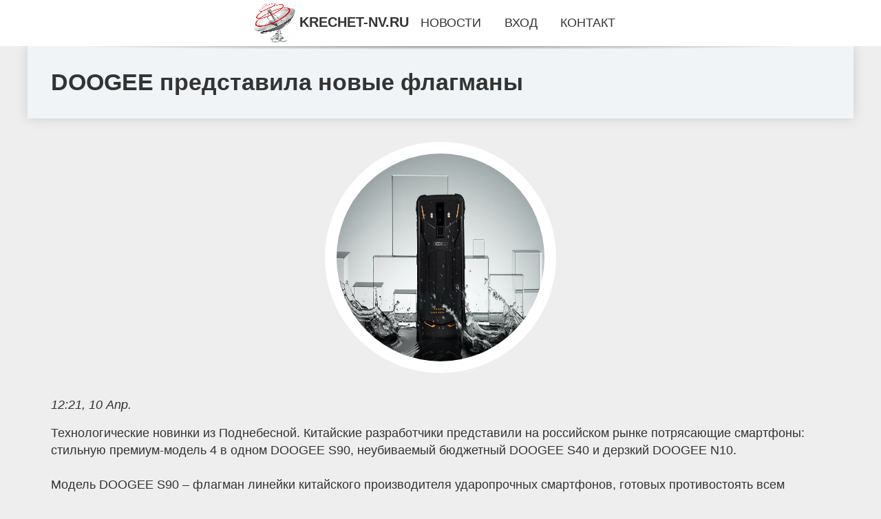

--- FILE ---
content_type: text/html; charset=utf-8
request_url: https://krechet-nv.ru/news-70-doogee-predstavila-novye-flagmany.html
body_size: 82912
content:
<!DOCTYPE html>
<html lang="ru">
<head>
<title>DOOGEE представила новые флагманы</title>
<meta name="viewport" content="width=device-width, initial-scale=1.0">
<meta name="description" content="Технологические новинки из Поднебесной. Китайские разработчики представили на российском рынке потрясающие смартфоны: стильную премиум-модель 4 в одн...">
<meta name="robots" content="all">
<link rel="shortcut icon" href="//krechet-nv.ru/favicon.ico" type="image/x-icon">
<meta property="og:title" content="DOOGEE представила новые флагманы">
<meta property="og:description" content="Технологические новинки из Поднебесной. Китайские разработчики представили на российском рынке потрясающие смартфоны: стильную премиум-модель 4 в одн...">
<meta property="og:image" content="https://krechet-nv.ru/inews/aHR0cDovL2FuZHJvaWRpcy5ydS91cGxvYWRzL3Bvc3RzLzIwMTktMDQvbWVkaXVtLzE1NTQ5OTc1NjhfczkwXzExLmpwZw==">
<meta property="og:type" content="website">
<meta property="og:locale" content="ru_RU">
<meta property="og:url" content="https://krechet-nv.ru/news-70-doogee-predstavila-novye-flagmany.html">
<style>
* {padding:0; margin:0; box-sizing:border-box;}
html, body {border:none; font:1.05rem/1.5rem Arial;}
body {padding-top:4rem; counter-reset:nn_c;}
img {border:none; max-width:100%; height:auto; vertical-align:middle;}
div {position:relative; background-color:transparent;}
figure, footer, header, main {display:block; background-color:transparent;}
a:hover {text-decoration:none;}
h1 {font:bold 2rem Arial;}
h2 {font:bold 1.8rem Arial;}
h3 {font:bold 1.6rem Arial;}
h4 {font:bold 1.4rem Arial;}
h5, h6 {font:bold 1.2rem Arial;}
.dpd374c1, #dpd374i1 p, #dpd374i1 p a, .dpd374s7 p span {color:#fff;}
.dpd374c2, a, .dpd374s10 h5 {color:rgb(72, 175, 219);}
.dpd374c3, a:hover, a:focus {color:rgb(85, 140, 173);}
.dpd374c4, .dpd374s9 span {color:rgb(244, 67, 54);;}
.dpd374c5, .dpd374s7 p em {color:rgb(244, 67, 54, 0.75);}
.dpd374c6, body, aside nav a {color:rgb(51, 51, 51);}
.dpd374c7 {color:rgb(238, 238, 238);}
.dpd374c8, footer, footer a {color:rgba(255, 255, 255, .7);}
.dpd374c9 {color:rgb(177, 173, 173);}
.dpd374b1, aside, #dpd374i1 {background-color:#fff;}
.dpd374b2 {background-color:rgb(85, 140, 173);}
.dpd374b3, .dpd374s7 p span {background-color:rgb(244, 67, 54);;}
.dpd374b4 {background-color:rgb(244, 67, 54, 0.75);}
.dpd374b5, body {background-color:rgb(238, 238, 238);}
.dpd374b6, footer {background:linear-gradient(90deg, rgb(64, 66, 75), rgb(28, 29, 36));}
.dpd374s1 {width:100%; margin:0 auto;}
.dpd374s2, .dpd374s3, .dpd374s4, .dpd374s5 {display:block; clear:both;} 
.dpd374s2 {height:0;}
.dpd374s3 {height:2rem;}
.dpd374s4 {height:4rem;}
.dpd374s5 {height:6rem;}
.dpd374s6 {max-width:1200px; margin:0 auto;}
aside {position:fixed; z-index:1500; left:0; top:0; width:100%; height:4rem; line-height:4rem; text-align:center; vertical-align:middle;}
aside::after {content:""; position:absolute; z-index:-1; top:100%; bottom:0; width:120%; height:7px; left:-10%; right:-10%; background:radial-gradient(ellipse at 50% -3%, rgba(0, 0, 0, 0.4), rgba(0, 0, 0, 0.2), rgba(0, 0, 0, 0.0) 50%);}
aside header, aside h5, aside nav {display:inline;}
aside h5 {cursor:pointer;}
aside nav a {margin:0 1rem; text-transform:uppercase; text-decoration:none;}
#dpd374i1 {padding:2rem;}
#dpd374i1 h1 {margin:2rem 0;}
#dpd374i1 p {float:left; clear:none; width:25%; height:25rem; overflow:hidden; box-shadow:0 0 20px rgba(0,0,0,.8);}
#dpd374i1 p::before {position:absolute; display:block; content:""; width:25%; height:4rem; z-index:1; background:linear-gradient(180deg, rgba(64, 66, 75, 1), rgba(64, 66, 75, 0));}
#dpd374i1 p::after {position:absolute; display:block; content:""; width:25%; overflow:hidden; margin-top:-14rem; height:14rem; z-index:1; background:linear-gradient(0deg, rgba(64, 66, 75, 1), rgba(64, 66, 75, 0));}
#dpd374i1 p span {display:block; position:absolute; z-index:100; margin:1rem 0 0 1rem; font-size:85%; max-width:23.5%;}
#dpd374i1 p strong {display:block; position:absolute; z-index:100; margin:-9rem 0 0 1rem; font-weight:normal; max-width:23.5%;}
#dpd374i1  p img {height:100%; transition: all 1s ease-in-out;}
#dpd374i1 p:hover img, #dpd374i1 p:focus img {transform:scale(1.2);}
#dpd374i2 {height:25rem; overflow:hidden;}
.dpd374s7 {float:left; clear:none; width:66%;}
.dpd374s7 div {width:100%; height:20rem; overflow:hidden; border-top:1px solid rgb(177, 173, 173);}
.dpd374s7 p {display:block; float:left; clear:none; max-width:70%; max-height:95%; overflow:auto; margin-left:3%; padding:1rem 0;}
.dpd374s7 img {display:block; float:left; clear:none; max-width:27%; height:100%;}
.dpd374s7 p span {display:inline-block; clear:both; margin:.5rem 0; padding:.2rem .6rem; font-size:80%;}
.dpd374s7 p a {display:block; clear:both; font-size:110%; line-height:125%;}
.dpd374s7 p i>a {display:inline-block; clear:none; font-size:100%; line-height:120%;}
.dpd374s7 p em {display:block; clear:both; margin:1rem 0; padding-left:18px; background:transparent url("images/timeico.jpg") no-repeat 0 50%;}
.dpd374s8 {float:left; clear:none; width:31%; margin-left:3%; font-size:85%;}
.dpd374s8 ul {list-style-position:inside; list-style:none; margin:1rem 0;}
.dpd374s8 ul li {display:block; margin-bottom:1rem; margin-left:1rem; text-transform:uppercase;}
.dpd374s8 li::before {content:"»"; padding-right:.3rem;}
.dpd374s9 {width:94%; height:6rem; padding:1rem 0; border-top:1px solid rgb(177, 173, 173);}
.dpd374s9:after {counter-increment:nn_c; content:counter(nn_c); border:3px solid #fff; border-radius:50%; color: #fff; background-color:red; font-size:1.2rem; font-weight:bold; margin-top: -12px; line-height:1; padding-top:5px; position:absolute; top:50%; left:-18px; text-align:center; width:30px; height:25px;}
.dpd374s9 p {display:block; float:left; clear:none; max-width:66%; max-height:5rem; overflow:hidden; margin-left:5%;}
.dpd374s9 img {display:block; float:left; clear:none; max-width:5rem; height:5rem; border:.5rem solid rgb(240, 244, 247); border-radius:50%;}
.dpd374s9 span {font-size:80%; display:block; clear:both;}
.dpd374s10 {float:left; clear:none; width:46%; margin:0 2%;}
.dpd374s10 h5 {text-transform:uppercase; font-weight:normal; margin-bottom:1rem;}
.dpd374s11 {padding: 2rem; background-color:rgb(240, 244, 247); box-shadow: 0 0 16px #ccc;}
.dpd374s12 {padding:2rem;}
.dpd374s12 figure {height:20rem; overflow:hidden; text-align:center; margin:0 0 2rem 0;}
.dpd374s12 figure img {height:100%; width:20rem; border:1rem solid #fff; border-radius:50%; background-color:rgb(240, 244, 247);}
.dpd374s12 p {display:block; clear:both; margin:1rem 0;}
.dpd374s13 {vertical-align:top; column-count:3; column-gap:1rem; padding:2rem 0;}
.dpd374s13 p {display:block; width:100%; margin-bottom:1rem; vertical-align:top; padding:2rem; page-break-inside:avoid; background-color:rgb(240, 244, 247); box-shadow: 0 0 16px #ccc;}
.dpd374s13 p a {display:block; clear:both; margin-bottom:1rem;}
.dpd374s13 p em {display:block; clear:both; margin-top:1rem;}

footer {width:100%; margin:0 auto; padding:3rem 0;}
footer li {margin-bottom:1rem;}

#farr9470 {visibility:hidden;}

form {width:100%;}
input[type="text"], input[type="password"] {width:70%; height:2.5rem; padding:.2rem .6rem; margin:.5rem 0; font-size:1.25rem; font-weight:300; text-align:left; border-radius:5px; border:1px solid rgb(85, 140, 173); clear:none;}
textarea {width:70%; height:8em; padding:.2rem .6rem; margin:.5rem 0; font-size:1.3rem; font-weight:300; text-align:left; border-radius:5px; border:1px solid rgb(85, 140, 173); clear:none;}
input[type="submit"] {display:inline-block; clear:none; padding:.5rem 1.2rem; margin:.5rem 0; font-size:1rem; font-weight:300; border-radius:5px; border:2px solid rgb(72, 175, 219); background-color:rgb(72, 175, 219); color:#fff; cursor:pointer;}

@media screen and (max-width:1024px) {
	.dpd374s7, .dpd374s8 {float:none; clear:both; width:100%; margin:0; padding:1.5rem;}
}
@media screen and (max-width:960px) {
	.dpd374s13 {column-count:2;}
	#dpd374i1 p {width:33%;}
	#dpd374i1 p span, #dpd374i1 p strong {max-width:31.5%;}
}
@media screen and (max-width:720px) {
	.dpd374s13 {column-count:1;}
	#dpd374i1 p {width:50%;}
	#dpd374i1 p span, #dpd374i1 p strong {max-width:48.5%;}
}
@media screen and (max-width:480px) {
	#dpd374i1 p {width:100%;}
	#dpd374i1 p span, #dpd374i1 p strong {max-width:98.5%;}
	.dpd374s10 {float:none; clear:both; width:98%;}
}</style>
<meta name="yandex-verification" content="b39f2b5a949d8292" />



<!-- Yandex.Metrika counter -->
<script type="text/javascript" >
   (function(m,e,t,r,i,k,a){m[i]=m[i]||function(){(m[i].a=m[i].a||[]).push(arguments)};
   m[i].l=1*new Date();
   for (var j = 0; j < document.scripts.length; j++) {if (document.scripts[j].src === r) { return; }}
   k=e.createElement(t),a=e.getElementsByTagName(t)[0],k.async=1,k.src=r,a.parentNode.insertBefore(k,a)})
   (window, document, "script", "https://mc.yandex.ru/metrika/tag.js", "ym");

   ym(101212877, "init", {
        clickmap:true,
        trackLinks:true,
        accurateTrackBounce:true
   });
</script>
<noscript><div><img src="https://mc.yandex.ru/watch/101212877" style="position:absolute; left:-9999px;" alt="" /></div></noscript>
<!-- /Yandex.Metrika counter --></head>
<body>
<header class="dpd374s6">
	<div class="dpd374s11"><h1>DOOGEE представила новые флагманы</h1></div>
</header>
<main>
<div class="dpd374s6">
	<div class="dpd374s12">
		<figure><img src="//krechet-nv.ru/inews/aHR0cDovL2FuZHJvaWRpcy5ydS91cGxvYWRzL3Bvc3RzLzIwMTktMDQvbWVkaXVtLzE1NTQ5OTc1NjhfczkwXzExLmpwZw==" alt="DOOGEE представила новые флагманы"></figure>
		<em>12:21, 10 Апр.</em><br>		<p>Технологические новинки из Поднебесной. Китайские разработчики представили на российском рынке потрясающие смартфоны: стильную премиум-модель 4 в одном DOOGEE S90, неубиваемый бюджетный DOOGEE S40 и дерзкий DOOGEE N10.<br><br> Модель DOOGEE S90 – флагман линейки китайского производителя ударопрочных смартфонов, готовых противостоять всем вызовам внешней среды, комплектуется четырьмя специальными модулями, которые расширяют функционал аппарата до немыслимых границ.<br><br> Легким движением руки смартфон DOOGEE S90 превращается в камеру ночного видения, платформу для видеоигр, коротковолновый передатчик или же прирастает дополнительным аккумулятором емкостью 5000mAh в помощь уже имеющемуся встроенному аккумулятору той же мощности.<br><br> Зато DOOGEE S40 из тех устройств, что в воде не тонут и в огне не горят.<br><br> Более того, производители обещают, что бюджетный смартфон способен выдерживать давление 100 бар со стороны воды температурой 80 градусов.<br><br> С таким аппаратом не страшно даже заглянуть в русскую баню. Так какой же из двух достойных смартфонов выбрать? Сравним ключевые преимущества обеих моделей. Вне всякого сомнения, электронная начинка с процессором Helio P60 CPU, 6.<br><br>18- дюймовым дисплеем, памятью 6GB+128GB и “умной” камерой 16+8MP, способной запечатлеть все красоты ночи, делает DOOGEE S90 идеальным устройством для состоявшегося человека с утонченным вкусом.<br><br> Цена бандла 26 400р. под стать шикарному флагманскому устройству, однако каждый цент здесь оправдывает себя.<br><br> С таким смартфоном его обладатель легко выделяется из толпы юзеров однотипных устройств. DOOGEE S40 – новый продукт серии S от DOOGEE, по заверениям производителей, “твердый как скала”.<br><br> Действительно,DOOGEE S40 – аппарат, которому не страшны падение на асфальт, купание в городских лужах и даже попадание в горячую воду. Несмотря на условно бюджетную модификацию, его начинка производит очень хорошее впечатление.<br><br> Модель комплектуется эффективным четырехъядерным процессором с крайне эффективной пылезащитой IP68, батареей 4650mAh, 5,5’’-дисплеем, сдвоенной камерой 8+5 мегапикселей, системой распознавания владельца по лицу и отпечатку пальца и продается за поистине символическую цену 5 300 рублей.<br><br> Еще одна серия примечательных аппаратов из линейки DOOGEE – смартфоны Y8, N10 и Y8C.<br><br> Обладатели такого смартфона за сумму от 3 300 рублей до 5 300 - молодые и дерзкие экстремалы, привыкшие брать от жизни все.<br><br> Разработчики рассказывают, что создавая этот смартфон они вдохновлялись бесконечностью нашей вселенной, глядя на звездное небо. Создатели надеются, что дух романтизма и жажды жизни, который они стремились воплотить в своем детище, поможет обладателям смартфона реализовать свои мечты и жизненные стремления.<br><br> Сейчас в России стартовала глобальная распродажа смартфонов DOOGEE, так что каждый сможет подобрать себе модель по вкусу.<br><br> Стильный и элегантный DOOGEE S90, твердый как скала и основательный как удар молотом DOOGEE S40 или же юный и дерзкий мечтатель DOOGEE N10 – выбор за вами!.<br><br></p>		<p><strong>Рубрика: </strong> <a href="//krechet-nv.ru/rbrs-1.html">Технологии и Наука</a>. <strong>Читать весь текст на </strong> <a class="farr9465" id="aHR0cHM6Ly9hbmRyb2lkaXMucnUvbmV3cy9hbmRyb2lkLzk0NjctZG9vZ2VlLXByZWRzdGF2aWxhLW5vdnllLWZsYWdtYW55Lmh0bWw=" href="javascript:void(0)" rel="nofollow">androidis.ru</a>.</p>
			</div>
	<span class="dpd374s4">&nbsp;</span>
	<div id="farr9467"></div>
	<div class="dpd374s13">
		<p><a href="//krechet-nv.ru/news-1-umer-sportivnyj-kommentator-vasilij-utkin.html">Умер спортивный комментатор Василий Уткин</a> СМИ распространяют информацию о том, что умер спортивный комментатор Василий Уткин. Журналисту было всего 52 года.В последнее время Уткин сильно боле...</p><p><a href="//krechet-nv.ru/news-2-vopreki-sanktsiyam-rossijskij-vpk-uvelichil-proizvodstvo-orugiya-i-tehniki-v-razy.html">Вопреки санкциям: российский ВПК увеличил производство оружия и техники в разы</a> По итогам 2023 года российский оборонно-промышленный комплекс в разы увеличил производство оружия и боеприпасов, заявил министр обороны РФ Сергей Шой...</p><p><a href="//krechet-nv.ru/news-3-alessandro-mikele-stal-novym-kreativnym-direktorom-valentino.html">Алессандро Микеле стал новым креативным директором Valentino</a> Алессандро Микеле стал новым креативным директором Valentino. 51-летний итальянский дизайнер заменит Пьерпаоло Пиччоли, который на днях покинул модны...</p><p><a href="//krechet-nv.ru/news-4-alla-pugacheva-prokommentirovala-terakt-v-krokus-siti-holle.html">Алла Пугачёва прокомментировала теракт в "Крокус Сити Холле"</a> Алла Пугачёва в своём инстаграме* опубликовала пост, в котором высказалась о теракте в "Крокус Сити Холле", который произошёл неделю назад. Ранее пев...</p><p><a href="//krechet-nv.ru/news-5-v-kurske-vybrali-luchshee-sguschennoe-moloko.html">В Курске выбрали лучшее сгущённое молоко</a> Бело-голубая банка с этим лакомством была неотъемлемой частью жизни любого советского человека. Сейчас это любимое угощение детей и важный ингредиент...</p><p><a href="//krechet-nv.ru/news-6-v-kurske-nagradili-pobeditelej-regionalnogo-etapa-chempionata-professionaly.html">В Курске наградили победителей регионального этапа чемпионата «Профессионалы»</a> Стремятся стать профессионалами со школьной скамьи. Юные куряне боролись за призовые места в тематическом чемпионате. 49 компетенций, более 350 участ...</p><p><a href="//krechet-nv.ru/news-7-yandeks-zapustil-nejroset-yandexgpt-3-pro.html">Яндекс запустил нейросеть YandexGPT 3 Pro</a> Новая нейросеть лучше работает со сложными запросами и точнее следует заданному формату ответов, благодаря чему будет особенно полезна при решении ре...</p><p><a href="//krechet-nv.ru/news-8-sistema-iskusstvennogo-intellekta-hear-ot-google-ispolzuet-zvuki-dlya-obnarugeniya-zabolevanij-legki.html">Система искусственного интеллекта HeAR от Google использует звуки для обнаружения заболеваний легких</a> Команда исследователей искусственного интеллекта из Google Research, работающая с парой коллег из Центра исследований инфекционных заболеваний в Замб...</p><p><a href="//krechet-nv.ru/news-9-obnarugena-uyazvimost-v-sistemah-virtualnoj-realnosti.html">Обнаружена уязвимость в системах виртуальной реальности</a> Команда компьютерных ученых из Чикагского университета обнаружила потенциальную уязвимость в системах виртуальной реальности, которая может позволить...</p><p><a href="//krechet-nv.ru/news-10-nazvany-pyat-udivitelnyh-preimuschestv-orgazma-dlya-zdorovya.html">Названы пять удивительных преимуществ оргазма для здоровья</a> Физическая близость — важная часть отношений. При этом известно, что регулярные оргазмы дают множество преимуществ для здоровья. Улучшение настроения...</p><p><a href="//krechet-nv.ru/news-11-frantsuzskaya-armiya-i-naskolko-ona-opasna-chego-ot-nee-gdat-sovmestno-s-armiej-ukrainy.html">Французская армия и насколько она опасна: чего от неё ждать совместно с армией Украины</a> Найдутся ли у Франции войска, чтобы всерьёз грозить России? Какова реальная военная мощь и какие сильные стороны есть у французской армии? Армия Фран...</p><p><a href="//krechet-nv.ru/news-12-10-sekretov-vybora-idealnoj-svadebnoj-ploschadki-kak-vybrat-mesto-provedeniya-svadby.html">10 секретов выбора идеальной свадебной площадки: как выбрать место проведения свадьбы</a> Во время объявления помолвки многие родственники и знакомые сразу задают вопрос: «Где будет свадьба». Вариантов бесчисленное множество, поэтому важно...</p><p><a href="//krechet-nv.ru/news-13-ofisnyj-komplekt-r7-dlya-predpriyatij-i-uchebnyh-zavedenij.html">Офисный комплект "Р7" для предприятий и учебных заведений</a> Офисный комплект R7 доступен в версиях для рабочих станций, серверов и облачных сервисов. Легкость в освоении пользовательского интерфейса. Обновлени...</p><p><a href="//krechet-nv.ru/news-14-anons-windows-11-insider-preview-build-26090-kanaly-dev-i-canary.html">Анонс Windows 11 Insider Preview Build 26090 (каналы Dev и Canary)</a> Добрый вечер, друзья! Microsoft выпустила новую предварительную сборку Windows 11 под номером 26090 для участников программы Windows Insider, использ...</p><p><a href="//krechet-nv.ru/news-15-sostoyalsya-reliz-stabilnoj-versii-microsoft-edge-123.html">Состоялся релиз стабильной версии Microsoft Edge 123</a> Несколько дней назад Microsoft начала распространять стабильную версию Microsoft Edge 123 (123.0.2420.53), которая приносит с собой несколько новшест...</p><p><a href="//krechet-nv.ru/news-16-intel-demonstriruet-sverhbystruyu-versiyu-thunderbolt.html">Intel демонстрирует сверхбыструю версию Thunderbolt</a> Интерфейс обеспечивает обмен данными с периферийными устройствами на скорости 80 Гбит/с — как только что анонсированная спецификация USB4. Компания I...</p><p><a href="//krechet-nv.ru/news-17-ocs-predlagaet-servisy-stormwall-dlya-zaschity-ot-ddosriskov-i-hakerskih-atak.html">OCS предлагает сервисы StormWall для защиты от DDoS-рисков и хакерских атак</a> Компания StormWall предлагает рынку решения в области информационной безопасности — сервисы на основе искусственного интеллекта для защиты от DDoS-ат...</p><p><a href="//krechet-nv.ru/news-1-v-kurske-vybrali-luchshee-sguschennoe-moloko.html">В Курске выбрали лучшее сгущённое молоко</a> Бело-голубая банка с этим лакомством была неотъемлемой частью жизни любого советского человека. Сейчас это любимое угощение детей и важный ингредиент...</p><p><a href="//krechet-nv.ru/news-2-v-kurske-nagradili-pobeditelej-regionalnogo-etapa-chempionata-professionaly.html">В Курске наградили победителей регионального этапа чемпионата «Профессионалы»</a> Стремятся стать профессионалами со школьной скамьи. Юные куряне боролись за призовые места в тематическом чемпионате. 49 компетенций, более 350 участ...</p><p><a href="//krechet-nv.ru/news-18-resheno-vydat-srazu-dve-pensii-rossiyane-poluchat-v-aprele-ochen-priyatnye-vyplaty.html">"Решено выдать сразу две пенсии": россияне получат в апреле очень приятные выплаты</a> "Решено выдать сразу две пенсии": россияне получат в апреле очень приятные выплатыПожилые вздохнули с облегчением Весна 2024 года принесет долгожданн...</p><p><a href="//krechet-nv.ru/news-19-pererodyatsya-v-rak-onkolog-rasskazal-o-sposobe-raspoznat-opasnye-rodinki-stoit-vzyat-na-zametku.html">Переродятся в рак: онколог рассказал о способе распознать опасные родинки — стоит взять на заметку</a> Переродятся в рак: онколог рассказал о способе распознать опасные родинки — стоит взять на заметку Родинки - это безобидные пигментные пятна, которые...</p><p><a href="//krechet-nv.ru/news-3-sergej-polunin-rossijskij-artist-baleta.html">Сергей Полунин - российский артист балета</a> Сергей Полунин известен всему миру как гениальный танцовщик с бунтарским характером. У артиста яркая интересная жизнь и непростой творческий путь от ...</p><p><a href="//krechet-nv.ru/news-4-dgejms-majkl-tajler-sudba-gantera-iz-seriala-druzya.html">Джеймс Майкл Тайлер: судьба Гантера из сериала «Друзья»</a> Джеймс Майкл Тайлер – американский телевизионный актёр. Он начинал свою карьеру в Голливуде с низких должностей помощника монтажера и ассистента, одн...</p><p><a href="//krechet-nv.ru/news-5-blochnye-vojny-v-kolhoznom-pereulke-smolenska-kto-prav-v-vosstanii-avtovladeltsev.html">«Блочные войны» в Колхозном переулке Смоленска: кто прав в «восстании» автовладельцев</a> Бетонные блоки перегораживают проезд в Колхозном переулке в районе домов №№19 и 19а. Smolnarod попытался разобраться в истории соседских &#171;войн&#...</p><p><a href="//krechet-nv.ru/news-6-svideteli-po-delu-eksglavy-gagarinskogo-rajona-romana-guravleva-menyayut-pokazaniya.html">Свидетели по делу экс-главы Гагаринского района Романа Журавлева меняют показания</a> Сразу два ключевых свидетеля, которые на этапе следствия изобличали бывшего главу района, на судебном заседании «забыли» о том, как он оказывал на ни...</p><p><a href="//krechet-nv.ru/news-7-ukraina-i-gruziya-na-evro-pokagut-li-nam-eti-matchi-po-tv.html">Украина и Грузия — на Евро. Покажут ли нам эти матчи по ТВ?</a> В число участников чемпионата Европы по футболу пробились две команды из стран постсоветского пространства. Во вторник вечером окончательно определил...</p><p><a href="//krechet-nv.ru/news-8-rossijskie-chinovniki-kagutsya-dovolno-horoshimi-prodavtsami-navoza-belyj-dom-nazval-propagandoj-zay.html">«Российские чиновники кажутся довольно хорошими продавцами навоза». Белый дом назвал «пропагандой» заявления Москвы о причастности Украины к теракту в «Крокусе»</a> Белый дом назвал «ерундой» и «пропагандой» заявления российских властей о возможной причастности Украины к теракту в «Крокус Сити Холле». Советник Бе...</p><p><a href="//krechet-nv.ru/news-9-v-sektore-gaza-neizbegen-golod-tak-govoryat-eksperty-predotvratit-ego-moget-prekraschenie-ognya-no-i.html">В секторе Газа неизбежен голод — так говорят эксперты. Предотвратить его может прекращение огня, но Израиль и ХАМАС не готовы на это пойти, пишет The Economist</a> Самолет сбрасывает гуманитарную помощью над севером сектора Газа Голод на севере сектора Газа неизбежен и, вероятно, начнется в мае, а к июлю голодат...</p><p><a href="//krechet-nv.ru/news-10-maslin-oleg-biografiya-obschestvennogo-deyatelya.html">Маслин Олег: Биография общественного деятеля</a> На протяжении истории человечества всегда находились люди, чьи выдающиеся достижения оказали значительное влияние на различные сферы жизни. Среди них...</p><p><a href="//krechet-nv.ru/news-11-chto-takoe-veles-finance-i-kak-ego-ispolzovat-dlya-sozdaniya-torgovogo-bota-na-kriptorynke.html">Что такое Veles Finance и как его использовать для создания торгового бота на крипторынке</a> Veles Finance – это облачная платформа, которая позволяет создавать торговых ботов на криптовалютных биржах. По многим отзывам из различных источнико...</p><p><a href="//krechet-nv.ru/news-12-v-kurske-detskij-park-nahoditsya-v-nepriglyadnom-sostoyanii.html">В Курске Детский парк находится в неприглядном состоянии</a> Детский парк в центре Курска давно стал излюбленным местом горожан для прогулок и занятий спортом. Если окунуться в прошлое, то много лет он был в уж...</p><p><a href="//krechet-nv.ru/news-13-gitelnitsa-kurskoj-oblasti-poteryala-rabotu-izza-smeny-rukovodstva.html">Жительница Курской области потеряла работу из-за смены руководства</a> Проработав много лет добросовестным трудом, жительницу Солнцевского района незаконно уволили с работы. Данный факт был доказан и прокуратурой, однако...</p><p><a href="//krechet-nv.ru/news-14-kak-zakazat-nike-po-dostupnoj-tsene.html">Как заказать Nike по доступной цене</a> Nike – один из самых известных мировых брендов спортивной одежды и обуви. Эта американская компания была основана в 1964 году профессиональным бегуно...</p><p><a href="//krechet-nv.ru/news-15-rezinovoe-pokrytie-dlya-ledovyh-aren-i-otkrytyh-katkov.html">Резиновое покрытие для ледовых арен и открытых катков</a> Небольшие ледовые арены могут обустраиваться не только в спортивных комплексах, но и на территории торгово-развлекательных центров. Здесь важно подоб...</p><p><a href="//krechet-nv.ru/news-16-v-seti-poyavilis-rendery-sony-xperia-1-v.html">В сети появились рендеры Sony Xperia 1 V</a> Мы надеемся, что Xperia 1 V уже не за горами. По-прежнему существует определенная вероятность того, что телефон появится на выставке MWC в Барселоне ...</p><p><a href="//krechet-nv.ru/news-17-samsung-pokazala-galaxy-s23-i-s23-s-obnovlennym-dizajnom.html">Samsung показала Galaxy S23 и S23+ с обновленным дизайном</a> Вслед за Galaxy S23 Ultra сегодня показали и обновление базовых моделей Galaxy S. И хотя Samsung улучшила основные аппаратные и программные функции, ...</p><p><a href="//krechet-nv.ru/news-18-naskolko-korrektno-besplatnoe-skachivanie-muzyki-v-seti.html">Насколько корректно бесплатное скачивание музыки в Сети?</a> Давайте в этой статье поговорим о том, насколько корректно скачивать недавно вышедшую в свет музыку в сети Интернет, а также о том, насколько это мож...</p><p><a href="//krechet-nv.ru/news-19-osnovatelnitsa-magazina-korejskoj-kosmetiki-rasskazala-o-proizvole-v-instagram.html">Основательница магазина корейской косметики рассказала о произволе в Инстаграм</a> Основательница магазина корейской косметики LaskshmiShop рассказала о произволе искуственного интеллекта в ее Инстаграмм аккаунте, на который подписа...</p><p><a href="//krechet-nv.ru/news-20-giteli-vygonichskogo-rajona-ne-dovolny-situatsiej-s-dorogami.html">Жители Выгоничского района не довольны ситуацией с дорогами</a> С приходом весны, как в Брянске, так и в целом в области ухудшилось состояние дорожной инфраструктуры. В районах области положение хуже, чем в област...</p><p><a href="//krechet-nv.ru/news-21-predstavlena-sistema-sbora-energii-dlya-ustrojstv-iot.html">Представлена система сбора энергии для устройств IoT</a> Энергия будущего: усовершенствованная система сбора энергии для устройств IoT. Исследователи разработали высокопроизводительный блок управления энерг...</p><p><a href="//krechet-nv.ru/news-22-microsoft-zayavlyaet-chto-kitaj-ispolzuet-ii-chtoby-poseyat-raskol-v-ssha.html">Microsoft заявляет, что Китай использует ИИ, чтобы посеять раскол в США</a> Согласно последнему отчету центра угроз Microsoft, Китай наращивает использование контента, созданного искусственным интеллектом, и фейковых аккаунто...</p><p><a href="//krechet-nv.ru/news-23-v-tverskoj-oblasti-gazifitsiruyut-muzei.html">В Тверской области газифицируют музеи</a> 9 апреля под руководством Губернатора Игоря Рудени состоялось заседание Бюджетной комиссии Тверской области. В повестку вошли вопросы поддержки предп...</p><p><a href="//krechet-nv.ru/news-24-rostelekom-v-tveri-prezentoval-tsifrovye-servisy-dlya-korporativnyh-klientov.html">«Ростелеком» в Твери презентовал цифровые сервисы для корпоративных клиентов</a> «Ростелеком» организовал круглый стол для представителей бизнеса и госучреждений Верхневолжья. На мероприятии специалисты провайдера презентовали инт...</p><p><a href="//krechet-nv.ru/news-25-rukovodstvo-rgpu-im-a-i-gertsena-pokryvalo-vishnevskogo-v-seksskandalah-so-studentkami-poterpevshaya.html">Руководство РГПУ им. А. И. Герцена покрывало Вишневского в секс-скандалах со студентками – потерпевшая</a> Не так давно стало известно о случаях харассмента со стороны преподавателя РГПУ им. А. И. Герцена и депутата ЗакСа Бориса Вишневского. Несколько бывш...</p><p><a href="//krechet-nv.ru/news-26-protiv-pravdy-ne-pojdesh-s-gurnalista-meduzy-ivana-golunova-snyali-obvinenie.html">Против правды не пойдешь – С журналиста «Медузы» Ивана Голунова сняли обвинение</a> На период внутренней проверки полицейские, задержавшие корреспондента, не смогут исполнять свои обязанности. С журналиста «Медузы» Ивана Голунова сня...</p><p><a href="//krechet-nv.ru/news-27-na-mihajlovskom-goke-pristupil-k-rabote-novyj-70tonnyj-gusenichnyj-buldozer.html">На Михайловском ГОКе приступил к работе новый 70-тонный гусеничный бульдозер</a> На Михайловском ГОКе имени А.В. Варичева &#8212; входит в холдинг «Металлоинвест» &#8212; ввели в эксплуатацию тяжёлый гусеничный бульдозер. Его вес ...</p><p><a href="//krechet-nv.ru/news-28-postradavshim-ot-navodneniya-nachali-perechislyat-vyplaty.html">Пострадавшим от наводнения начали перечислять выплаты</a> Пострадавшие от наводнения уже начали получать положенные выплаты. Оформить необходимые документы помогают прямо в пунктах временного размещения. Там...</p><p><a href="//krechet-nv.ru/news-29-zagovory-elki-i-monety-10-dachnyh-primet-v-kotorye-veryat-dage-opytnye-sadovody.html">Заговоры, елки и монеты: 10 дачных примет, в которые верят даже опытные садоводы</a> У садоводов и огородников очень популярны дачные приметы и суеверия. Часть из них настолько прочно вошла в садоводческую культуру, что воспринимаются...</p><p><a href="//krechet-nv.ru/news-30-vyacheslav-moshe-kantor-pochemu-opredelenie-antisemitizma-igraet-klyuchevuyu-rol-v-dele-borby-s-sami.html">Вячеслав Моше Кантор: почему определение антисемитизма играет ключевую роль в деле борьбы с самим явлением</a> На сегодняшний день в числе общественных деятелей и экспертов по вопросам антисемитизма Вячеслав Моше Кантор выделяется особенно, во многом – своей л...</p><p><a href="//krechet-nv.ru/news-31-vse-pro-voennuyu-tehniku-rossii-i-ssha.html">Все про военную технику России и США</a> Военные аналитики регулярно сравнивают все составляющие военной мощи США и России. И немудрено, обе страны являются сильнейшими державами на планете....</p><p><a href="//krechet-nv.ru/news-32-detskij-manualnyj-terapevt.html">Детский мануальный терапевт</a> О мануальной терапии нередко рассказывают чудеса, и это недалеко от истины. Но отличный результат реализуется, если работает хорошо подготовленный сп...</p><p><a href="//krechet-nv.ru/news-33-spasticheskij-zapor-chto-nugno-znat-ob-etom.html">Спастический запор: Что нужно знать об этом?</a> Спастический запор – это нарушение кишечной активности, характеризующееся чрезмерным напряжением мышц кишечника, что приводит к затруднению прохожден...</p><p><a href="//krechet-nv.ru/news-18-v-kurskoj-oblasti-zarplata-okazalas-nige-srednej-po-nashej-strane-na-23-protsenta.html">В Курской области зарплата оказалась ниже средней по нашей стране на 23 процента</a> Накануне один из популярных сервисов по поиску работы, проанализировал доход населения России. Так, в Курской области зарплата ниже средней по стране...</p><p><a href="//krechet-nv.ru/news-19-kuryanam-napominayut-ob-opasnosti-somnitelnyh-torgovyh-tochek-s-shaurmoj.html">Курянам напоминают об опасности сомнительных торговых точек с шаурмой</a> Популярная восточная закуска &ndash; шаурма, давно возглавляет хит-парад российского, и не только фаст-фуда. В каждом городе есть, то самое место, с ...</p><p><a href="//krechet-nv.ru/news-20-kalibry-i-drugie-instrumenty-ot-kompanii-mikron.html">Калибры и другие инструменты от компании "Микрон"</a> Калибры - это инструменты, предназначенные для контроля размеров и формы деталей, а также для определения наличия и характера дефектов на поверхностя...</p><p><a href="//krechet-nv.ru/news-21-shiny-dlya-avto-altra-auto.html">Шины для авто Altra Auto</a> Тип установленных шин напрямую влияет на управляемость вашего авто и его способность к безопасному и эффективному передвижению в любое время года. Гр...</p><p><a href="//krechet-nv.ru/news-22-leonid-slutskij-predlogil-reglamentirovat-rabotu-mikrofinansovyh-organizatsij.html">Леонид Слуцкий предложил регламентировать работу микрофинансовых организаций</a> Лидер ЛДПР Леонид Слуцкий поднял проблемный вопрос деятельности микрофинансовых организаций. Депутат заявил о необходимости изменить требования к их ...</p><p><a href="//krechet-nv.ru/news-23-cherepnomozgovye-travmy-menyayut-nejronnye-seti-po-vsemu-mozgu.html">Черепно-мозговые травмы меняют нейронные сети по всему мозгу</a> Свежие научные открытия в области черепно-мозговых травм, сделанные американскими нейробиологами из Университета Тафтса в Массачусетсе, раскрывают но...</p><p><a href="//krechet-nv.ru/news-24-postradavshim-ot-navodneniya-nachali-perechislyat-vyplaty.html">Пострадавшим от наводнения начали перечислять выплаты</a> Пострадавшие от наводнения уже начали получать положенные выплаты. Оформить необходимые документы помогают прямо в пунктах временного размещения. Там...</p><p><a href="//krechet-nv.ru/news-25-zagovory-elki-i-monety-10-dachnyh-primet-v-kotorye-veryat-dage-opytnye-sadovody.html">Заговоры, елки и монеты: 10 дачных примет, в которые верят даже опытные садоводы</a> У садоводов и огородников очень популярны дачные приметы и суеверия. Часть из них настолько прочно вошла в садоводческую культуру, что воспринимаются...</p><p><a href="//krechet-nv.ru/news-26-kak-rasplachivatsya-za-granitsej-6-sovetov.html">Как расплачиваться за границей — 6 советов</a> Граждане России столкнулись с трудностями оплаты картами "Мир" в некоторых странах, таких как Армения, Киргизия и Казахстан, из-за введения США санкц...</p><p><a href="//krechet-nv.ru/news-27-giteli-vygonichskogo-rajona-ne-dovolny-situatsiej-s-dorogami.html">Жители Выгоничского района не довольны ситуацией с дорогами</a> С приходом весны, как в Брянске, так и в целом в области ухудшилось состояние дорожной инфраструктуры. В районах области положение хуже, чем в област...</p><p><a href="//krechet-nv.ru/news-28-eksministr-bishimbaev-ubival-svoyu-krasavitsugenu-saltanat-nukenovu-vosem-chasov.html">Экс-министр Бишимбаев убивал свою красавицу-жену Салтанат Нукенову восемь часов</a> В Казахстане в прямом эфире судят бывшего главу Министерства нацэкономики. Казахстан, затаив дыхание, следит за судебным процессом над бывшим министр...</p><p><a href="//krechet-nv.ru/news-29-namestnik-klana-patrushevyh-na-rossijskom-zerne.html">Наместник клана Патрушевых на российском зерне</a> На прошлой неделе Эдуард Зернин, председатель правления Союза экспортеров зерна дал интервью, в котором рассказал, что доля России на мировом рынке з...</p><p><a href="//krechet-nv.ru/news-30-kak-sejchas-vyglyadit-killer-strelyavshij-vo-vladislava-listeva.html">Как сейчас выглядит киллер, стрелявший во Владислава Листьева</a> Читатели телеграм-канала ВЧК-ОГПУ получили уникальная возможность увидеть, как сейчас выглядят убийцы тележурналиста Владислава Листьева в 1995 году....</p><p><a href="//krechet-nv.ru/news-31-naskolko-korrektno-besplatnoe-skachivanie-muzyki-v-seti.html">Насколько корректно бесплатное скачивание музыки в Сети?</a> Давайте в этой статье поговорим о том, насколько корректно скачивать недавно вышедшую в свет музыку в сети Интернет, а также о том, насколько это мож...</p><p><a href="//krechet-nv.ru/news-32-osnovatelnitsa-magazina-korejskoj-kosmetiki-rasskazala-o-proizvole-v-instagram.html">Основательница магазина корейской косметики рассказала о произволе в Инстаграм</a> Основательница магазина корейской косметики LaskshmiShop рассказала о произволе искуственного интеллекта в ее Инстаграмм аккаунте, на который подписа...</p><p><a href="//krechet-nv.ru/news-33-top-5-luchshie-ledlaser-proektory-dlya-domashnih-kinoteatrov.html">ТОП 5 - Лучшие LED/LASER проекторы для домашних кинотеатров</a> LED/LASER проекторы пока так и не приблизились по ценам к ламповым моделям, а их уже вытесняют большие телевизоры, которые стремительно дешевеют Наст...</p><p><a href="//krechet-nv.ru/news-34-top-10-luchshie-proektory-dlya-domashnih-kinoteatrov-v-giloj-komnate.html">Топ 10 - Лучшие проекторы для домашних кинотеатров в жилой комнате</a> Под давлением быстрого снижения цен на телевизоры из обновленной версии обзора полностью исчезли бледные модели проекторов мощностью менее 300 Вт Гла...</p><p><a href="//krechet-nv.ru/news-35-kontrtenor-lyusen-sur-raskryl-sekrety-formirovaniya-unikalnogo-golosa-vokalista.html">Контртенор Люсьен Сур раскрыл секреты формирования уникального голоса вокалиста</a> Люсьен, как начался Ваш творческий путь? Музыкой я занимаюсь с детства, наверное, лет с 6. Это все мама (улыбается). Она, увидев, мой талант сразу от...</p><p><a href="//krechet-nv.ru/news-36-umer-sportivnyj-kommentator-vasilij-utkin.html">Умер спортивный комментатор Василий Уткин</a> СМИ распространяют информацию о том, что умер спортивный комментатор Василий Уткин. Журналисту было всего 52 года.В последнее время Уткин сильно боле...</p><p><a href="//krechet-nv.ru/news-37-ispolzovanie-kompyuternyh-programm-dlya-effektivnogo-vedeniya-sotsialnyh-setej.html">Использование компьютерных программ для эффективного ведения социальных сетей</a> В современном мире, где социальные сети стали неотделимой частью нашей жизни и ключевым инструментом для бизнеса, грамотное управление ими требует пр...</p><p><a href="//krechet-nv.ru/news-38-perspektivy-razvitiya-kiberbezopasnosti-v-rossijskom-telekommunikatsionnom-sektore.html">Перспективы развития кибербезопасности в российском телекоммуникационном секторе</a> Современный мир все больше становится цифровым, это происходит день ото дня, и телекоммуникационный сектор играет важную роль в этом процессе. Однако...</p><p><a href="//krechet-nv.ru/news-39-sergej-polunin-rossijskij-artist-baleta.html">Сергей Полунин - российский артист балета</a> Сергей Полунин известен всему миру как гениальный танцовщик с бунтарским характером. У артиста яркая интересная жизнь и непростой творческий путь от ...</p><p><a href="//krechet-nv.ru/news-40-dgejms-majkl-tajler-sudba-gantera-iz-seriala-druzya.html">Джеймс Майкл Тайлер: судьба Гантера из сериала «Друзья»</a> Джеймс Майкл Тайлер – американский телевизионный актёр. Он начинал свою карьеру в Голливуде с низких должностей помощника монтажера и ассистента, одн...</p><p><a href="//krechet-nv.ru/news-41-montekarlo-atp-rublev-igraet-s-popyrinym-hachanov-s-serundolo-medvedev-vstretitsya-s-monfisom-sinner.html">Монте-Карло (ATP). Рублев играет с Попыриным, Хачанов – с Серундоло, Медведев встретится с Монфисом, Синнер – с Кордой, Зверев вышел в 3-й круг, Сафиуллин выбыл</a> Даниил Медведев встретится с Гаэлем Монфисом. Накануне Роман Сафиуллин уступил Новаку Джоковичу. Сетка турнира здесь. Rolex Monte-Carlo Masters Монте...</p><p><a href="//krechet-nv.ru/news-42-14-veschej-v-goroshek-samogo-stilnogo-printa-etoj-vesny.html">14 вещей в горошек — самого стильного принта этой весны</a> <p>Этой весной горошек (polka dot) стал самым модным принтом. Марк Джейкобс однажды сказал, что "для горошка не бывает неподходящего времени", и сейч...</p><p><a href="//krechet-nv.ru/news-43-elizaveta-arzamasova-i-ilya-averbuh-gdut-vtorogo-rebenka.html">Елизавета Арзамасова и Илья Авербух ждут второго ребёнка</a> 29-летняя актриса Елизавета Арзамасова и 50-летний фигурист Илья Авербух снова станут родителями: супруги ждут второго общего ребёнка. О пополнении в...</p><p><a href="//krechet-nv.ru/news-44-14-veschej-v-goroshek-samogo-stilnogo-printa-etoj-vesny.html">14 вещей в горошек — самого стильного принта этой весны</a> Горошек (polka dot) стал самым модным принтом этой весны, но не каждая готова примерить его. Марк Джейкобс говорил, что "для горошка не бывает неподх...</p><p><a href="//krechet-nv.ru/news-45-elizaveta-arzamasova-i-ilya-averbuh-gdut-vtorogo-rebenka.html">Елизавета Арзамасова и Илья Авербух ждут второго ребёнка</a> 29-летняя актриса Елизавета Арзамасова и 50-летний фигурист Илья Авербух снова станут родителями: супруги ждут второго общего ребёнка. О пополнении в...</p><p><a href="//krechet-nv.ru/news-46-v-etom-godu-v-bryanske-ekzameny-budut-sdavat-svyshe-semi-tysyach-vypusknikov.html">В этом году в Брянске экзамены будут сдавать свыше семи тысяч выпускников</a> В Брянске стартовала экзаменационная пора. Часть выпускников школ уже сдают ЕГЭ. Для них проходит досрочный экзаменационный этап. Всего же продемонст...</p><p><a href="//krechet-nv.ru/news-47-bryanskie-i-belgorodskie-basketbolisty-uchastvuyut-v-trenirovochnyh-igrah.html">Брянские и белгородские баскетболисты участвуют в тренировочных играх</a> Во Дворце единоборств имени Артема Осипенко в Брянске гостят белгородские ребята. Крупнейший спортивный объект стал домом и тренировочной площадкой д...</p><p><a href="//krechet-nv.ru/news-48-pochemu-on-ne-v-kolonii-izvestnyj-advokat-vozmuschena-schadyaschim-uslovnym-srokom-dlya-navalnogo.html">«Почему он не в колонии?»: Известный адвокат возмущена «щадящим» условным сроком для Навального</a> Лидеру ФБК в 2017 году продлили испытательный срок до 2020 года. Адвокат Сталина Гуревич вновь призывает МВД обратить пристальное внимание на персону...</p><p><a href="//krechet-nv.ru/news-49-uge-otpustili-eksglava-ramenskogo-rajona-aktivnichal-v-sotsseti-posle-aresta-za-yakoby-ubijstvo-lyub.html">Уже отпустили? Экс-глава Раменского района активничал в соцсети после ареста за якобы убийство любовницы</a> Проверка на полиграфе косвенно подтвердила вину Андрея Кулакова, сообщают СМИ. После задержания экс-главы Раменского района, на странице подозреваемо...</p><p><a href="//krechet-nv.ru/news-50-predstavlena-sistema-sbora-energii-dlya-ustrojstv-iot.html">Представлена система сбора энергии для устройств IoT</a> Энергия будущего: усовершенствованная система сбора энергии для устройств IoT. Исследователи разработали высокопроизводительный блок управления энерг...</p><p><a href="//krechet-nv.ru/news-51-microsoft-zayavlyaet-chto-kitaj-ispolzuet-ii-chtoby-poseyat-raskol-v-ssha.html">Microsoft заявляет, что Китай использует ИИ, чтобы посеять раскол в США</a> Согласно последнему отчету центра угроз Microsoft, Китай наращивает использование контента, созданного искусственным интеллектом, и фейковых аккаунто...</p><p><a href="//krechet-nv.ru/news-52-eksperty-gdut-ocherednogo-zolotogo-myacha-dlya-messi.html">Эксперты ждут очередного Золотого мяча для Месси</a> После триумфального выступления на футбольном чемпионате мира в Катаре лидер сборной Аргентины Лионель Месси стал основным претендентом на главную ин...</p><p><a href="//krechet-nv.ru/news-53-top5-samyh-dorogih-futbolistov-rpl-sostavlyayut-igroki-zenita.html">Топ-5 самых дорогих футболистов РПЛ составляют игроки «Зенита»</a> Пока элитный футбольный дивизион России – Премьер-лига, находится на зимних каникулах, эксперты футбольного финансового рынка обновили ориентировочну...</p><p><a href="//krechet-nv.ru/news-54-microsoft-prokachaet-rejtrejsing-na-nedorogih-videokartah.html">Microsoft прокачает рейтрейсинг на недорогих видеокартах</a> Microsoft опубликовала патент, который представляет новый подход к сокращению объема памяти, требуемого для обработки графики с использованием технол...</p><p><a href="//krechet-nv.ru/news-55-skachivanie-muzyki-na-sajte-mp3uknet.html">Скачивание музыки на сайте mp3uk.net</a> Самые свежие хиты музыки доступны для скачивания на нашем сайте, а также хиты классической музыки или популярные песни прошлых лет. Вы можете слушать...</p><p><a href="//krechet-nv.ru/news-56-podarite-lyubimym-originalnye-privetstviya-skagi-miru-privet.html">Подарите любимым оригинальные приветствия. Скажи миру: Привет!</a> Жизнь в современном мире означает возможность услышать и произнести огромное количество приветствий. Люди здороваются с друзьями, родными, новыми зна...</p><p><a href="//krechet-nv.ru/news-57-zas-grupp-kachestvennyj-metalloprokat-i-uslugi-po-metalloobrabotke.html">ЗАС ГРУПП - качественный металлопрокат и услуги по металлообработке</a> <p>ЗАС ГРУПП предлагает широкий ассортимент металлопроката и профессиональные услуги по металлообработке, ориентируясь на потребности клиентов в разл...</p><p><a href="//krechet-nv.ru/news-58-proizvodstvo-vystavochnyh-stendov.html">Производство выставочных стендов</a> Изготовление выставочных стендов в Москве сочетает в себе мастерство и современные принципы дизайна, предлагая компаниям уникальную возможность проде...</p><p><a href="//krechet-nv.ru/news-59-skolko-v-turtsii-stoit-bitkoin.html">Сколько в Турции стоит биткоин</a> Биткоин, как криптовалюта, является объектом интереса для многих инвесторов и трейдеров во всем мире. Его стоимость может варьироваться в зависимости...</p><p><a href="//krechet-nv.ru/news-60-rossijskie-hsm-moduli-novyj-etap-v-zaschite-dannyh-plategnyh-sistem.html">Российские HSM модули: Новый этап в защите данных платежных систем</a> В начале 2024 года российские банки столкнулись с важным решением: перейти на оборудование отечественного производства для защиты транзакций по пласт...</p><p><a href="//krechet-nv.ru/news-61-prognoz-tsen-na-zoloto-para-xauusd-podnimaetsya-vyshe-2-350-investory-ogidayut-dannyh-po-cpi-ssha.html">Прогноз цен на золото: пара XAU/USD поднимается выше $2 350, инвесторы ожидают данных по CPI США</a> Цена на золото торгуется на положительной территории в районе $2 355 на ранней европейской сессии в среду. Ожидание снижения ставки ФРС, рост напряже...</p><p><a href="//krechet-nv.ru/news-62-foreks-segodnya-dannye-po-inflyatsii-v-ssha-vydelyayutsya-v-nasyschennom-kalendarnom-dne.html">Форекс сегодня: данные по инфляции в США выделяются в насыщенном календарном дне</a> .fxs-faq-module-wrapper{border:1px solid #dddedf;background:#fff;margin-bottom:32px;width:100%;float:left;font-family:Roboto,sans-serif}.fxs-faq-modu...</p><p><a href="//krechet-nv.ru/news-63-14-veschej-v-goroshek-samogo-stilnogo-printa-etoj-vesny.html">14 вещей в горошек — самого стильного принта этой весны</a> Горошек (polka dot) стал самым модным принтом этой весны, но не каждая готова примерить его. Марк Джейкобс говорил, что "для горошка не бывает неподх...</p><p><a href="//krechet-nv.ru/news-64-elizaveta-arzamasova-i-ilya-averbuh-gdut-vtorogo-rebenka.html">Елизавета Арзамасова и Илья Авербух ждут второго ребёнка</a> 29-летняя актриса Елизавета Арзамасова и 50-летний фигурист Илья Авербух снова станут родителями: супруги ждут второго общего ребёнка. О пополнении в...</p><p><a href="//krechet-nv.ru/news-65-valve-ofitsialno-prekratila-poddergku-csgo.html">Valve официально прекратила поддержку CS:GO</a> Компания Valve объявила о прекращении поддержки легендарной игры Counter-Strike: Global Offensive с 1 января 2024 года.С начала нового года компания ...</p><p><a href="//krechet-nv.ru/news-66-cs2-borba-za-200-tys-dollarov-kto-pobedit.html">CS2: борьба за 200 тыс. долларов. Кто победит?</a> В данной статье вы увидите обзор финалистов Elisa Masters Espoо 2023, а также общую информацию по турниру! Турнир Elisa Masters Espoo 2023 – это круп...</p><p><a href="//krechet-nv.ru/news-67-toshiba-tv-predstavlyaet-na-rossijskom-rynke-novinki-saundbary-toshiba-ts3120a-i-toshiba-ts5120a.html">Toshiba TV представляет на российском рынке новинки – саундбары Toshiba TS3120A и Toshiba TS5120A</a> Компания Toshiba TV объявляет о поступлении в продажу двух моделей саундбаров – Toshiba TS3120A и Toshiba TS5120A, которые выводят звук на новый уров...</p><p><a href="//krechet-nv.ru/news-68-saundboksy-vipe-nitro-x8-i-vipe-nitro-x8-pulsar-koroli-tvoej-vecherinki.html">Саундбоксы Vipe Nitro X8 и Vipe Nitro X8 Pulsar: короли твоей вечеринки</a> Vipe, динамично развивающийся бренд аудиоустройств, объявляет о пополнении в серии беспроводных колонок для вечеринок Nitro и представляет две флагма...</p><p><a href="//krechet-nv.ru/news-69-na-mihajlovskom-goke-pristupil-k-rabote-novyj-70tonnyj-gusenichnyj-buldozer.html">На Михайловском ГОКе приступил к работе новый 70-тонный гусеничный бульдозер</a> На Михайловском ГОКе имени А.В. Варичева &#8212; входит в холдинг «Металлоинвест» &#8212; ввели в эксплуатацию тяжёлый гусеничный бульдозер. Его вес ...</p><p><a href="//krechet-nv.ru/news-72-feeriya-reala-i-man-siti-nichya-arsenala-i-bavarii-kambek-avtomobilista-30j-gol-i-rekord-ovechkina-n.html">Феерия «Реала» и «Ман Сити», ничья «Арсенала» и «Баварии», камбэк «Автомобилиста», 30-й гол и рекорд Овечкина, новый перл Загитовой и другие новости</a> 1. «Реал Мадрид» и «Манчестер Сити» выдали концерт в Мадриде (3:3) в первом матче 1/4 финала Лиги чемпионов. «Горожане» дважды вели в счете. «Сливочн...</p><p><a href="//krechet-nv.ru/news-73-nhl-vashington-pobedil-detrojt-rejndgers-proigrali-ajlenders-filadelfiya-propustila-9-shajb-ot-monre.html">НХЛ. «Вашингтон» победил «Детройт», «Рейнджерс» проиграли «Айлендерс», «Филадельфия» пропустила 9 шайб от «Монреаля»</a> «Айлендерс» обыграли «Рейнджерс» (4:2), «Тампа» разобралась с «Коламбусом» (5:2), «Филадельфия» была разгромлена «Монреалем» (3:9). НХЛ Регулярный че...</p><p><a href="//krechet-nv.ru/news-74-v-tverskoj-oblasti-gazifitsiruyut-muzei.html">В Тверской области газифицируют музеи</a> 9 апреля под руководством Губернатора Игоря Рудени состоялось заседание Бюджетной комиссии Тверской области. В повестку вошли вопросы поддержки предп...</p><p><a href="//krechet-nv.ru/news-75-rostelekom-v-tveri-prezentoval-tsifrovye-servisy-dlya-korporativnyh-klientov.html">«Ростелеком» в Твери презентовал цифровые сервисы для корпоративных клиентов</a> «Ростелеком» организовал круглый стол для представителей бизнеса и госучреждений Верхневолжья. На мероприятии специалисты провайдера презентовали инт...</p><p><a href="//krechet-nv.ru/news-76-ispolzovanie-kompyuternyh-programm-dlya-effektivnogo-vedeniya-sotsialnyh-setej.html">Использование компьютерных программ для эффективного ведения социальных сетей</a> В современном мире, где социальные сети стали неотделимой частью нашей жизни и ключевым инструментом для бизнеса, грамотное управление ими требует пр...</p><p><a href="//krechet-nv.ru/news-77-perspektivy-razvitiya-kiberbezopasnosti-v-rossijskom-telekommunikatsionnom-sektore.html">Перспективы развития кибербезопасности в российском телекоммуникационном секторе</a> Современный мир все больше становится цифровым, это происходит день ото дня, и телекоммуникационный сектор играет важную роль в этом процессе. Однако...</p><p><a href="//krechet-nv.ru/news-78-eksperty-rasskazali-kak-menyaetsya-mozg-cheloveka-nachinaya-s-30-let.html">Эксперты рассказали, как меняется мозг человека начиная с 30 лет</a> Многие из нас хотят сохранить память и другие мыслительные навыки в старости примерно на том же уровне, что и в молодости. Однако с возрастом память ...</p><p><a href="//krechet-nv.ru/news-79-detskij-vrach-rasskazala-kak-bezopasno-davat-rebenku-opioidy-esli-ih-emu-propisali.html">Детский врач рассказала, как безопасно давать ребёнку опиоиды, если их ему прописали</a> Допустим, вашему ребёнку только что сделали операцию. Даже спустя нескольких дней пребывания в больнице боль может оставаться всё ещё очень сильной. ...</p><p><a href="//krechet-nv.ru/news-80-predstavlena-sistema-sbora-energii-dlya-ustrojstv-iot.html">Представлена система сбора энергии для устройств IoT</a> Энергия будущего: усовершенствованная система сбора энергии для устройств IoT. Исследователи разработали высокопроизводительный блок управления энерг...</p><p><a href="//krechet-nv.ru/news-81-beschipovoe-volokno-opredelyaet-vzaimodejstvie-s-chelovecheskim-telom.html">Бесчиповое волокно определяет взаимодействие с человеческим телом</a> Бесчиповое волокно для беспроводной передачи изображения в цифру определяет взаимодействие с человеческим телом.Группа ученых-материаловедов и инжене...</p><p><a href="//krechet-nv.ru/news-82-chto-takoe-schekotka-i-pochemu-my-ee-boimsya.html">Что такое щекотка и почему мы ее боимся</a> Щекотка — чувство, с которым каждый из нас знаком с детства Чувство щекотки знакомо каждому из нас с детства, однако его сложно описать словами. Оно ...</p><p><a href="//krechet-nv.ru/news-83-kak-obychnyj-arbuz-moget-dovesti-cheloveka-do-bolnichnoj-kojki.html">Как обычный арбуз может довести человека до больничной койки</a> Некоторым людям нельзя есть много арбузов — может потребоваться скорая помощь Арбузы — это вкусные плоды, которые многие из нас в большом количестве ...</p><p><a href="//krechet-nv.ru/news-84-kak-zakazat-nike-po-dostupnoj-tsene.html">Как заказать Nike по доступной цене</a> Nike – один из самых известных мировых брендов спортивной одежды и обуви. Эта американская компания была основана в 1964 году профессиональным бегуно...</p><p><a href="//krechet-nv.ru/news-85-rezinovoe-pokrytie-dlya-ledovyh-aren-i-otkrytyh-katkov.html">Резиновое покрытие для ледовых арен и открытых катков</a> Небольшие ледовые арены могут обустраиваться не только в спортивных комплексах, но и на территории торгово-развлекательных центров. Здесь важно подоб...</p><p><a href="//krechet-nv.ru/news-86-kalibry-i-drugie-instrumenty-ot-kompanii-mikron.html">Калибры и другие инструменты от компании "Микрон"</a> Калибры - это инструменты, предназначенные для контроля размеров и формы деталей, а также для определения наличия и характера дефектов на поверхностя...</p><p><a href="//krechet-nv.ru/news-87-shiny-dlya-avto-altra-auto.html">Шины для авто Altra Auto</a> Тип установленных шин напрямую влияет на управляемость вашего авто и его способность к безопасному и эффективному передвижению в любое время года. Гр...</p><p><a href="//krechet-nv.ru/news-88-sbornaya-komanda-bryanskoj-oblasti-uspeshno-vystupila-na-pervenstve-tsfo-po-pauerliftingu.html">Сборная команда Брянской области успешно выступила на Первенстве ЦФО по пауэрлифтингу</a> В Туле завершилось Первенство Центрального федерального округа по пауэрлифтингу. Успешное выступление на соревновании продемонстрировала сборная спор...</p><p><a href="//krechet-nv.ru/news-89-v-bryanske-otkryli-zavod-po-sboru-gruzovikov.html">В Брянске открыли завод по сбору грузовиков</a> В Брянске открыли завод по сбору грузовиков из КНР Продавать продукцию будут под брендом BNM Мероприятие прошло 18 августа. На открытии присутствовал...</p><p><a href="//krechet-nv.ru/news-90-leonid-slutskij-predlogil-reglamentirovat-rabotu-mikrofinansovyh-organizatsij.html">Леонид Слуцкий предложил регламентировать работу микрофинансовых организаций</a> Лидер ЛДПР Леонид Слуцкий поднял проблемный вопрос деятельности микрофинансовых организаций. Депутат заявил о необходимости изменить требования к их ...</p><p><a href="//krechet-nv.ru/news-91-kak-vybrat-pravilnyj-uchastok-v-osoboj-ekonomicheskoj-zone-faktory-dlya-ucheta.html">Как выбрать правильный участок в Особой Экономической Зоне: Факторы для учета</a> Компания, которая приобретает землю в особой экономической зоне, может получить преимущества. Большим преимуществом можно считать получение налоговых...</p><p><a href="//krechet-nv.ru/news-92-obmen-kaspi-bank-kzt-na-kartu-banka-tks-tinkoff-s-maksimalnoj-vygodoj.html">Обмен Kaspi Bank KZT на карту банка ТКС (Тинькофф) с максимальной выгодой</a> Большинство пользователей, которым нужно провести обмен казахстанских тенге с карты Каспий Банка на рубли карты ТКС Банка, предпочитают пользоваться ...</p><p><a href="//krechet-nv.ru/news-93-intel-demonstriruet-sverhbystruyu-versiyu-thunderbolt.html">Intel демонстрирует сверхбыструю версию Thunderbolt</a> Интерфейс обеспечивает обмен данными с периферийными устройствами на скорости 80 Гбит/с — как только что анонсированная спецификация USB4. Компания I...</p><p><a href="//krechet-nv.ru/news-94-ocs-predlagaet-servisy-stormwall-dlya-zaschity-ot-ddosriskov-i-hakerskih-atak.html">OCS предлагает сервисы StormWall для защиты от DDoS-рисков и хакерских атак</a> Компания StormWall предлагает рынку решения в области информационной безопасности — сервисы на основе искусственного интеллекта для защиты от DDoS-ат...</p><p><a href="//krechet-nv.ru/news-95-pochemu-vhodyaschaya-skorost-interneta-nizkaya-menshe-ishodyaschej.html">Почему входящая скорость интернета низкая / меньше исходящей?</a> По различным причинам входящая скорость мобильного интернета может оказаться ниже, чем исходящая. Расскажем, почему скорость загрузки меньше скорости...</p><p><a href="//krechet-nv.ru/news-96-pochemu-akkaunt-google-pishet-ogranichenie-po-vozrastu-i-chto-delat.html">Почему аккаунт Google пишет «Ограничение по возрасту» и что делать?</a> Некоторые пользователи при регистрации нового аккаунта Google получают уведомление об ограничении по возрасту — в результате создать учетную запись н...</p><p><a href="//krechet-nv.ru/news-97-allo-eto-kto-kak-odno-slovo-moget-obojtis-dorogo.html">Алло, это кто? Как одно слово может обойтись дорого</a> В современном мире, где технологии играют важную роль в нашей повседневной жизни, мошенники находят новые способы использовать эти инструменты для не...</p><p><a href="//krechet-nv.ru/news-98-neobychnye-chasy-spacetime-blade-izmeryayut-vremya-v-kilometrah.html">Необычные часы SpaceTime Blade измеряют время в километрах</a> Компания Urwerk зарабатывает тем, что выпускает необычные часы. В своей работе она придерживается максимально гибких подходов, а выдумка и оригинальн...</p><p><a href="//krechet-nv.ru/news-99-microsoft-prokachaet-rejtrejsing-na-nedorogih-videokartah.html">Microsoft прокачает рейтрейсинг на недорогих видеокартах</a> Microsoft опубликовала патент, который представляет новый подход к сокращению объема памяти, требуемого для обработки графики с использованием технол...</p><p><a href="//krechet-nv.ru/news-100-poezdka-s-riskom-dlya-gizni-smolyanin-naletel-na-neogidannoe-prepyatstvie-na-doroge-v-tsentre-goroda.html">Поездка с риском для жизни: смолянин «налетел» на неожиданное препятствие на дороге в центре города</a> Крышка люка, на которую наехал молодой человек, больно ударила не только по авто, но и по бюджету горожанина. Максим, герой нашей истории, &#8212; об...</p><p><a href="//krechet-nv.ru/news-101-uragan-s-vostoka-rvet-golovy-udar-russkih-raket-poddal-kievu-garu-i-ognya.html">​Ураган с востока рвет головы. Удар русских ракет поддал Киеву жару и огня</a> Сегодняшний удар по военным объектам Украины был эффективным, точным и беспощадным. В Очакове уничтожена база боевиков ВСУ. В огне и под завалами пог...</p><p><a href="//krechet-nv.ru/news-102-umer-syn-mug-vygivshej-posle-padeniya-s-8-etaga-moskvichki-v-gore.html">«Умер сын». Муж выжившей после падения с 8 этажа москвички в горе</a> Падение соседки Марины с 8-го этажа дома на Пятницком шоссе осталось для соседей почти незамеченным. Как писали СМИ об этом случае середины марта, он...</p><p><a href="//krechet-nv.ru/news-103-shalnaya-staya-banditskij-internatsional-protiv-rossii.html">Шальная стая: бандитский «интернационал» – против России</a> Террористы с Северного Кавказа объединяются под эгидой НАТО То, что определённая часть выходцев с Северного Кавказа обосновалась в странах Европы, пр...</p><p><a href="//krechet-nv.ru/news-104-aleksandr-nazarov-i-drugie-chleny-nabsoveta-nots-ingeneriya-buduschego-vybrali-novuyu-rabochuyu-form.html">Александр Назаров и другие члены набсовета НОЦ «Инженерия будущего» выбрали новую рабочую формулу</a> Замглавы корпорации «Ростех» Александр Назаров и другие члены наблюдательного совета НОЦ «Инженерия будущего» приняли новую рабочую формулу. В связи ...</p><p><a href="//krechet-nv.ru/news-105-kognye-antiseptiki-nezamenimye-pomoschniki-v-borbe-s-bakteriyami-i-virusami.html">Кожные антисептики: незаменимые помощники в борьбе с бактериями и вирусами</a> В наше время, когда гигиена стала особенно важной, кожные антисептики стали незаменимыми помощниками в поддержании здоровья. Эти специальные средства...</p><p><a href="//krechet-nv.ru/news-106-innovatsii-v-ploskom-korpuse-tv-stantsiya-s-alisoj.html">Инновации в плоском корпусе: ТВ Станция с Алисой.</a> Яндекс объединил телевизор и умную колонку в мультифункциональном устройстве, которое понравится всем членам семьи. С ТВ Станцией можно не только смо...</p><p><a href="//krechet-nv.ru/news-107-predstavlena-sistema-sbora-energii-dlya-ustrojstv-iot.html">Представлена система сбора энергии для устройств IoT</a> Энергия будущего: усовершенствованная система сбора энергии для устройств IoT. Исследователи разработали высокопроизводительный блок управления энерг...</p><p><a href="//krechet-nv.ru/news-108-microsoft-zayavlyaet-chto-kitaj-ispolzuet-ii-chtoby-poseyat-raskol-v-ssha.html">Microsoft заявляет, что Китай использует ИИ, чтобы посеять раскол в США</a> Согласно последнему отчету центра угроз Microsoft, Китай наращивает использование контента, созданного искусственным интеллектом, и фейковых аккаунто...</p><p><a href="//krechet-nv.ru/news-109-chto-takoe-masterplan-i-chem-on-otlichaetsya-ot-genplana-prostymi-slovami.html">Что такое мастер-план и чем он отличается от генплана. Простыми словами</a> Мастер-план — градостроительный документ долгосрочного стратегического планирования, который определяет концепцию будущего развития территории. Включ...</p><p><a href="//krechet-nv.ru/news-110-masterskaya-predlagaet-shirokij-assortiment-tsvetov-i-rastenij.html">Мастерская предлагает широкий ассортимент цветов и растений</a> <p>Цветочная мастерская "Бабочка" — это место, где цветы и креативные идеи сливаются в уникальные композиции и букеты, которые порадуют вас и ваших б...</p><p><a href="//krechet-nv.ru/news-111-remont-po-osago-servis-trebuet-doplatu-zakonno-li-eto.html">Ремонт по ОСАГО: сервис требует доплату, законно ли это?</a> Проблемы с параллельным импортом и нехватка оригинальных новых запчастей привели к росту стоимости ремонта автомобилей. Полис ОСАГО позволяет возмест...</p><p><a href="//krechet-nv.ru/news-112-pochemu-autsorsing-personala-ostaetsya-v-trende-vygody-i-preimuschestva.html">Почему аутсорсинг персонала остается в тренде: выгоды и преимущества</a> Идея аутсорсинга, то есть найма персонала сторонней компании для выполнения различных услуг, появилась в бизнес-среде в конце 20 века. По своей сути ...</p><p><a href="//krechet-nv.ru/news-113-skolko-v-turtsii-stoit-bitkoin.html">Сколько в Турции стоит биткоин</a> Биткоин, как криптовалюта, является объектом интереса для многих инвесторов и трейдеров во всем мире. Его стоимость может варьироваться в зависимости...</p><p><a href="//krechet-nv.ru/news-114-rossijskie-hsm-moduli-novyj-etap-v-zaschite-dannyh-plategnyh-sistem.html">Российские HSM модули: Новый этап в защите данных платежных систем</a> В начале 2024 года российские банки столкнулись с важным решением: перейти на оборудование отечественного производства для защиты транзакций по пласт...</p><p><a href="//krechet-nv.ru/news-115-ekspert-sergej-gorelov-dal-kommentarij-k-10letiyu-konflikta-v-donbasse.html">Эксперт Сергей Горелов дал комментарий к 10-летию конфликта в Донбассе</a> В начале апреля 2014 года на востоке Украины начались события, которые положили начало вооруженному конфликту в Донбассе. Этой теме посвящено новое о...</p><p><a href="//krechet-nv.ru/news-116-v-bryanskoj-oblasti-posle-atak-pogibli-malchik-i-genschina.html">В Брянской области после атак погибли мальчик и женщина</a> Сегодня Брянская область в очередной раз подверглась обстрелу. ВСУ постоянно атакуют регион, и такие новости уже стали привычными, как бы это страшно...</p><p><a href="//krechet-nv.ru/news-117-united-launch-alliance-zavershila-eru-delta-iv-heavy-9-aprelya.html">United Launch Alliance завершила эру Delta IV Heavy 9 апреля</a> В историческом запуске 9 апреля компания United Launch Alliance (ULA) успешно запустила секретный спутник Национального разведывательного управления ...</p><p><a href="//krechet-nv.ru/news-118-v-bryanske-ekzameny-budut-sdavat-svyshe-semi-tysyach-vypusknikov.html">В Брянске экзамены будут сдавать свыше семи тысяч выпускников</a> В Брянске началась экзаменационная пора. Часть выпускников школ уже проходят досрочный экзаменационный этап. Всего же к экзамену допущены 7 133 выпус...</p><p><a href="//krechet-nv.ru/news-119-otkryta-registratsiya-iv-vserossijskogo-konkursa-lidery-stroitelnoj-otrasli.html">Открыта регистрация IV Всероссийского конкурса «Лидеры строительной отрасли»</a> 7 марта на площадке информационного агентства «ТАСС» прошла пресс-конференция официального старта регистрации участников IV Всероссийского конкурса у...</p><p><a href="//krechet-nv.ru/news-120-kandelaki-vozglavila-tnt-vmesto-avtora-doma2-stanet-li-kanal-vtorym-matchtv.html">Канделаки возглавила ТНТ вместо автора «Дома-2»: станет ли канал вторым Матч-ТВ</a> Поклонники задумались, какие изменения ждут канал. Не столкнётся ли он с проблемами Матч ТВ, которым руководила Канделаки. Фото: pbs.twimg.com Тина К...</p><p><a href="//krechet-nv.ru/news-121-serial-stas-2021-na-tnt-opisanie-serij-aktery-i-roli-data-vyhoda.html">Сериал «Стас» 2021 на «ТНТ»: Описание серий, актёры и роли, дата выхода</a> «Бытовуха» русского стендапера — основная идея сериала «Стас». Комик Старовойтов, пропавший с экранов, исполнил главную роль в ситкоме. Стас Старовой...</p><p><a href="//krechet-nv.ru/news-122-cherepnomozgovye-travmy-menyayut-nejronnye-seti-po-vsemu-mozgu.html">Черепно-мозговые травмы меняют нейронные сети по всему мозгу</a> Свежие научные открытия в области черепно-мозговых травм, сделанные американскими нейробиологами из Университета Тафтса в Массачусетсе, раскрывают но...</p><p><a href="//krechet-nv.ru/news-123-populyarnye-formaty-dlya-skachivaniya-muzyki-i-ih-osobennosti.html">Популярные форматы для скачивания музыки и их особенности</a> Возможность загружать и слушать музыку бесплатно в режиме онлайн стала очень популярной в последние годы, и существует множество аудиоформатов, котор...</p><p><a href="//krechet-nv.ru/news-124-10-sekretov-vybora-idealnoj-svadebnoj-ploschadki-kak-vybrat-mesto-provedeniya-svadby.html">10 секретов выбора идеальной свадебной площадки: как выбрать место проведения свадьбы</a> Во время объявления помолвки многие родственники и знакомые сразу задают вопрос: «Где будет свадьба». Вариантов бесчисленное множество, поэтому важно...</p><p><a href="//krechet-nv.ru/news-125-zoloto-vremenno-ignoriruet-negativ.html">Золото временно игнорирует негатив</a> Влияние на рынок:3Золото обновляет исторические максимумы почти ежедневно на протяжении последних двух недель, дойдя до $2365 на спот-рынке во вторни...</p><p><a href="//krechet-nv.ru/news-126-silnyj-nfp-sposoben-uglubit-korrektsiyu-v-aktsiyah-poddergat-dollar.html">Сильный NFP способен углубить коррекцию в акциях, поддержать доллар</a> Влияние на рынок:2Месячный отчёт по занятости обладает достаточным потенциалом, чтобы рынок определился с тенденцией на ближайшие недели. Но также ес...</p><p><a href="//krechet-nv.ru/news-127-postradavshim-ot-navodneniya-nachali-perechislyat-vyplaty.html">Пострадавшим от наводнения начали перечислять выплаты</a> Пострадавшие от наводнения уже начали получать положенные выплаты. Оформить необходимые документы помогают прямо в пунктах временного размещения. Там...</p><p><a href="//krechet-nv.ru/news-128-tenevoe-istreblenie-lesov-ostavilo-sergeya-sheverdu-bez-otpuska.html">Теневое истребление лесов оставило Сергея Шеверду без отпуска</a> Задержанный министр лесного хозяйства Иркутской области может потянуть за собой и других видных «шишек» городской администрации вплоть до губернатора...</p><p><a href="//krechet-nv.ru/news-129-strashno-git-v-bashkirii-oruduyut-bandity-vydayuschie-sebya-za-voennyh.html">Страшно жить: В Башкирии орудуют бандиты, выдающие себя за военных</a> Известный в башкирском городе «подполковник» в очередной раз заставил горожан понервничать, рассказывая о своей любви к издевательствам. В Башкирии с...</p><p><a href="//krechet-nv.ru/news-130-toshiba-tv-predstavlyaet-na-rossijskom-rynke-novinki-saundbary-toshiba-ts3120a-i-toshiba-ts5120a.html">Toshiba TV представляет на российском рынке новинки – саундбары Toshiba TS3120A и Toshiba TS5120A</a> Компания Toshiba TV объявляет о поступлении в продажу двух моделей саундбаров – Toshiba TS3120A и Toshiba TS5120A, которые выводят звук на новый уров...</p><p><a href="//krechet-nv.ru/news-131-saundboksy-vipe-nitro-x8-i-vipe-nitro-x8-pulsar-koroli-tvoej-vecherinki.html">Саундбоксы Vipe Nitro X8 и Vipe Nitro X8 Pulsar: короли твоей вечеринки</a> Vipe, динамично развивающийся бренд аудиоустройств, объявляет о пополнении в серии беспроводных колонок для вечеринок Nitro и представляет две флагма...</p><p><a href="//krechet-nv.ru/news-132-naskolko-korrektno-besplatnoe-skachivanie-muzyki-v-seti.html">Насколько корректно бесплатное скачивание музыки в Сети?</a> Давайте в этой статье поговорим о том, насколько корректно скачивать недавно вышедшую в свет музыку в сети Интернет, а также о том, насколько это мож...</p><p><a href="//krechet-nv.ru/news-133-osnovatelnitsa-magazina-korejskoj-kosmetiki-rasskazala-o-proizvole-v-instagram.html">Основательница магазина корейской косметики рассказала о произволе в Инстаграм</a> Основательница магазина корейской косметики LaskshmiShop рассказала о произволе искуственного интеллекта в ее Инстаграмм аккаунте, на который подписа...</p><p><a href="//krechet-nv.ru/news-134-politolog-skachko-zelenskij-govorit-o-novom-kontrnastuplenii-radi-deneg-ot-zapada.html">Политолог Скачко: Зеленский говорит о новом контрнаступлении ради денег от Запада</a> ВСУ испытывают дефицит живой силы, но для очередной волны мобилизации нужны деньги. Поэтому Зеленский, вновь возвращаясь к теме контрнаступления, пыт...</p><p><a href="//krechet-nv.ru/news-135-obschestvenniki-i-blogery-obsudili-perspektivy-platformy-rutube.html">Общественники и блогеры обсудили перспективы платформы RuTube</a> В студии Экспертного института социальных исследований на международной выставке-форуме «Россия» на ВДНХ состоялась стратегическая сессия с лидерами ...</p><p><a href="//krechet-nv.ru/news-136-sergej-polunin-rossijskij-artist-baleta.html">Сергей Полунин - российский артист балета</a> Сергей Полунин известен всему миру как гениальный танцовщик с бунтарским характером. У артиста яркая интересная жизнь и непростой творческий путь от ...</p><p><a href="//krechet-nv.ru/news-137-dgejms-majkl-tajler-sudba-gantera-iz-seriala-druzya.html">Джеймс Майкл Тайлер: судьба Гантера из сериала «Друзья»</a> Джеймс Майкл Тайлер – американский телевизионный актёр. Он начинал свою карьеру в Голливуде с низких должностей помощника монтажера и ассистента, одн...</p><p><a href="//krechet-nv.ru/news-138-kak-zapretit-pisat-v-vatsap-i-zablokirovat-spamsoobscheniya.html">Как запретить писать в Ватсап и заблокировать спам-сообщения</a> Глава WhatsApp как-то отметил, что его мессенджер намного безопаснее Телеграма. Однако многие пользователи не поверили ему и лишь покрутили у виска. ...</p><p><a href="//krechet-nv.ru/news-139-top10-krutyh-tovarov-s-aliekspress-kotorye-slogno-najti-v-obychnyh-magazinah.html">ТОП-10 крутых товаров с АлиЭкспресс, которые сложно найти в обычных магазинах</a> Покупки на АлиЭкспресс актуальны и в 2024 году как минимум по двум причинам. Во-первых, на маркетплейсе цены зачастую ниже, а во-вторых &#8212; есть ...</p><p><a href="//krechet-nv.ru/news-140-v-seti-poyavilis-rendery-sony-xperia-1-v.html">В сети появились рендеры Sony Xperia 1 V</a> Мы надеемся, что Xperia 1 V уже не за горами. По-прежнему существует определенная вероятность того, что телефон появится на выставке MWC в Барселоне ...</p><p><a href="//krechet-nv.ru/news-141-samsung-pokazala-galaxy-s23-i-s23-s-obnovlennym-dizajnom.html">Samsung показала Galaxy S23 и S23+ с обновленным дизайном</a> Вслед за Galaxy S23 Ultra сегодня показали и обновление базовых моделей Galaxy S. И хотя Samsung улучшила основные аппаратные и программные функции, ...</p><p><a href="//krechet-nv.ru/news-142-montekarlo-atp-rublev-igraet-s-popyrinym-hachanov-s-serundolo-medvedev-vstretitsya-s-monfisom-sinner.html">Монте-Карло (ATP). Рублев играет с Попыриным, Хачанов – с Серундоло, Медведев встретится с Монфисом, Синнер – с Кордой, Зверев вышел в 3-й круг, Сафиуллин выбыл</a> Даниил Медведев встретится с Гаэлем Монфисом. Накануне Роман Сафиуллин уступил Новаку Джоковичу. Сетка турнира здесь. Rolex Monte-Carlo Masters Монте...</p><p><a href="//krechet-nv.ru/news-143-rukovodstvo-rgpu-im-a-i-gertsena-pokryvalo-vishnevskogo-v-seksskandalah-so-studentkami-poterpevshaya.html">Руководство РГПУ им. А. И. Герцена покрывало Вишневского в секс-скандалах со студентками – потерпевшая</a> Не так давно стало известно о случаях харассмента со стороны преподавателя РГПУ им. А. И. Герцена и депутата ЗакСа Бориса Вишневского. Несколько бывш...</p><p><a href="//krechet-nv.ru/news-144-protiv-pravdy-ne-pojdesh-s-gurnalista-meduzy-ivana-golunova-snyali-obvinenie.html">Против правды не пойдешь – С журналиста «Медузы» Ивана Голунова сняли обвинение</a> На период внутренней проверки полицейские, задержавшие корреспондента, не смогут исполнять свои обязанности. С журналиста «Медузы» Ивана Голунова сня...</p><p><a href="//krechet-nv.ru/news-145-apple-mac-kak-zamenit-prilogeniya-po-umolchaniyu.html">Apple Mac: как заменить приложения по умолчанию</a> Продукты Apple поставляются с программным обеспечением, предназначенным для совместной работы с операционной системой macOS. Например, Safari по умол...</p><p><a href="//krechet-nv.ru/news-146-apple-music-kak-sdelat-sovmestnyj-plejlist.html">Apple Music: как сделать совместный плейлист</a> Раньше все делились любимой новой музыкой с друзьями и семьей с помощью тщательно собранного физического носителя. Но для тех из нас, кто старше опре...</p><p><a href="//krechet-nv.ru/news-147-magazin-elitnogo-alkogolya.html">Магазин элитного алкоголя</a> <p>В последние годы наблюдается значительный рост интереса к элитным алкогольным напиткам, и магазин "Brooklyn Drinks" в Ташкенте представляет собой ...</p><p><a href="//krechet-nv.ru/news-148-radialnyj-ventilyator-ulitka.html">Радиальный вентилятор улитка</a> Радиальный вентилятор-улитка – это инновационное устройство, разработанное с целью решения проблем вентиляции и обеспечения оптимального микроклимата...</p><p><a href="//krechet-nv.ru/news-149-predstavlena-sistema-sbora-energii-dlya-ustrojstv-iot.html">Представлена система сбора энергии для устройств IoT</a> Энергия будущего: усовершенствованная система сбора энергии для устройств IoT. Исследователи разработали высокопроизводительный блок управления энерг...</p><p><a href="//krechet-nv.ru/news-150-beschipovoe-volokno-opredelyaet-vzaimodejstvie-s-chelovecheskim-telom.html">Бесчиповое волокно определяет взаимодействие с человеческим телом</a> Бесчиповое волокно для беспроводной передачи изображения в цифру определяет взаимодействие с человеческим телом.Группа ученых-материаловедов и инжене...</p><p><a href="//krechet-nv.ru/news-151-kak-vybrat-pesnyu-dlya-igry-na-pianino-sovety-i-rekomendatsii.html">Как выбрать песню для игры на пианино: советы и рекомендации</a> Игра на пианино - это не только прекрасное увлечение, но и возможность выразить свои эмоции и чувства через музыку. Однако выбор подходящей песни для...</p><p><a href="//krechet-nv.ru/news-152-obschestvennyj-deyatel-martynenko-oksana-olegovna.html">Общественный деятель Мартыненко Оксана Олеговна</a> Мартыненко Оксана Олеговна является общественным деятелям за которым пристально следит пресса и журналисты. Это неслучайно. Стоит рассказать о личнос...</p><p><a href="//krechet-nv.ru/news-153-chto-takoe-schekotka-i-pochemu-my-ee-boimsya.html">Что такое щекотка и почему мы ее боимся</a> Щекотка — чувство, с которым каждый из нас знаком с детства Чувство щекотки знакомо каждому из нас с детства, однако его сложно описать словами. Оно ...</p><p><a href="//krechet-nv.ru/news-154-kak-obychnyj-arbuz-moget-dovesti-cheloveka-do-bolnichnoj-kojki.html">Как обычный арбуз может довести человека до больничной койки</a> Некоторым людям нельзя есть много арбузов — может потребоваться скорая помощь Арбузы — это вкусные плоды, которые многие из нас в большом количестве ...</p><p><a href="//krechet-nv.ru/news-155-pochemu-on-ne-v-kolonii-izvestnyj-advokat-vozmuschena-schadyaschim-uslovnym-srokom-dlya-navalnogo.html">«Почему он не в колонии?»: Известный адвокат возмущена «щадящим» условным сроком для Навального</a> Лидеру ФБК в 2017 году продлили испытательный срок до 2020 года. Адвокат Сталина Гуревич вновь призывает МВД обратить пристальное внимание на персону...</p><p><a href="//krechet-nv.ru/news-156-uge-otpustili-eksglava-ramenskogo-rajona-aktivnichal-v-sotsseti-posle-aresta-za-yakoby-ubijstvo-lyub.html">Уже отпустили? Экс-глава Раменского района активничал в соцсети после ареста за якобы убийство любовницы</a> Проверка на полиграфе косвенно подтвердила вину Андрея Кулакова, сообщают СМИ. После задержания экс-главы Раменского района, на странице подозреваемо...</p><p><a href="//krechet-nv.ru/news-157-tyanet-na-prirodu-kuda-poehat-na-vesennyuyu-progulku-nedaleko-ot-peterburga.html">Тянет на природу: куда поехать на весеннюю прогулку недалеко от Петербурга</a> Алексей Коткин, биолог, регулярно проводит экологические экскурсии по Петербургу и окресностям Алексей Коткин, биолог, регулярно проводит экологическ...</p><p><a href="//krechet-nv.ru/news-158-shkolniki-i-uchitelya-ne-hotyat-sokrascheniya-domashnih-zadanij.html">Школьники и учителя не хотят сокращения домашних заданий</a> Правительству необходимо обеспечить разработку и реализацию мер по формированию "гармоничной, сбалансированной и результативной учебной и воспитатель...</p><p><a href="//krechet-nv.ru/news-159-optimizatsiya-biznesoperatsij-rol-drajverov-v-effektivnosti-raboty-kompyutera.html">Оптимизация бизнес-операций: Роль драйверов в эффективности работы компьютера</a> В современном бизнес-ландшафте, где скорость и гибкость всех проводимых операций становятся решающими факторами успеха, технологическая эффективность...</p><p><a href="//krechet-nv.ru/news-160-proizvodstvo-vystavochnyh-stendov.html">Производство выставочных стендов</a> Изготовление выставочных стендов в Москве сочетает в себе мастерство и современные принципы дизайна, предлагая компаниям уникальную возможность проде...</p><p><a href="//krechet-nv.ru/news-161-smi-vitseprezident-xbox-karim-choudri-pokidaet-microsoft.html">СМИ: вице-президент Xbox Карим Чоудри покидает Microsoft</a> Игровое подразделение Microsoft стало одним из самых прибыльных для компании, опередив по этому показателю даже Windows. Это произошло во многом благ...</p><p><a href="//krechet-nv.ru/news-162-anons-windows-11-insider-preview-build-226353430-kanal-beta.html">Анонс Windows 11 Insider Preview Build 22635.3430 (канал Beta)</a> Добрый вечер, друзья! Microsoft выпустила новую предварительную сборку Windows 11 (версия 23H2) под номером 22635.3430 (KB5036992) для участников про...</p><p><a href="//krechet-nv.ru/news-163-kak-rasplachivatsya-za-granitsej-6-sovetov.html">Как расплачиваться за границей — 6 советов</a> Граждане России столкнулись с трудностями оплаты картами "Мир" в некоторых странах, таких как Армения, Киргизия и Казахстан, из-за введения США санкц...</p><p><a href="//krechet-nv.ru/news-164-feeriya-reala-i-man-siti-nichya-arsenala-i-bavarii-kambek-avtomobilista-30j-gol-i-rekord-ovechkina-n.html">Феерия «Реала» и «Ман Сити», ничья «Арсенала» и «Баварии», камбэк «Автомобилиста», 30-й гол и рекорд Овечкина, новый перл Загитовой и другие новости</a> 1. «Реал Мадрид» и «Манчестер Сити» выдали концерт в Мадриде (3:3) в первом матче 1/4 финала Лиги чемпионов. «Горожане» дважды вели в счете. «Сливочн...</p><p><a href="//krechet-nv.ru/news-165-doogee-predstavila-novye-flagmany.html">DOOGEE представила новые флагманы</a> Технологические новинки из Поднебесной. Китайские разработчики представили на российском рынке потрясающие смартфоны: стильную премиум-модель 4 в одн...</p><p><a href="//krechet-nv.ru/news-166-hitrost-kotoruyu-dolgen-znat-kagdyj-polzovatel-snapchat.html">Хитрость, которую должен знать каждый пользователь Snapchat</a> Если вы пользователь Snapchat, который когда-либо имел несчастье использовать приложение на телефоне Android, то вы наверняка уже в курсе, как хорошо...</p><p><a href="//krechet-nv.ru/news-167-namestnik-klana-patrushevyh-na-rossijskom-zerne.html">Наместник клана Патрушевых на российском зерне</a> На прошлой неделе Эдуард Зернин, председатель правления Союза экспортеров зерна дал интервью, в котором рассказал, что доля России на мировом рынке з...</p><p><a href="//krechet-nv.ru/news-168-kak-sejchas-vyglyadit-killer-strelyavshij-vo-vladislava-listeva.html">Как сейчас выглядит киллер, стрелявший во Владислава Листьева</a> Читатели телеграм-канала ВЧК-ОГПУ получили уникальная возможность увидеть, как сейчас выглядят убийцы тележурналиста Владислава Листьева в 1995 году....</p><p><a href="//krechet-nv.ru/news-169-14-veschej-v-goroshek-samogo-stilnogo-printa-etoj-vesny.html">14 вещей в горошек — самого стильного принта этой весны</a> Горошек (polka dot) стал самым модным принтом этой весны, но не каждая готова примерить его. Марк Джейкобс говорил, что "для горошка не бывает неподх...</p><p><a href="//krechet-nv.ru/news-170-elizaveta-arzamasova-i-ilya-averbuh-gdut-vtorogo-rebenka.html">Елизавета Арзамасова и Илья Авербух ждут второго ребёнка</a> 29-летняя актриса Елизавета Арзамасова и 50-летний фигурист Илья Авербух снова станут родителями: супруги ждут второго общего ребёнка. О пополнении в...</p><p><a href="//krechet-nv.ru/news-171-vyacheslav-moshe-kantor-pochemu-opredelenie-antisemitizma-igraet-klyuchevuyu-rol-v-dele-borby-s-sami.html">Вячеслав Моше Кантор: почему определение антисемитизма играет ключевую роль в деле борьбы с самим явлением</a> На сегодняшний день в числе общественных деятелей и экспертов по вопросам антисемитизма Вячеслав Моше Кантор выделяется особенно, во многом – своей л...</p><p><a href="//krechet-nv.ru/news-172-vse-pro-voennuyu-tehniku-rossii-i-ssha.html">Все про военную технику России и США</a> Военные аналитики регулярно сравнивают все составляющие военной мощи США и России. И немудрено, обе страны являются сильнейшими державами на планете....</p><p><a href="//krechet-nv.ru/news-173-eksperty-rasskazali-kak-menyaetsya-mozg-cheloveka-nachinaya-s-30-let.html">Эксперты рассказали, как меняется мозг человека начиная с 30 лет</a> Многие из нас хотят сохранить память и другие мыслительные навыки в старости примерно на том же уровне, что и в молодости. Однако с возрастом память ...</p><p><a href="//krechet-nv.ru/news-174-detskij-vrach-rasskazala-kak-bezopasno-davat-rebenku-opioidy-esli-ih-emu-propisali.html">Детский врач рассказала, как безопасно давать ребёнку опиоиды, если их ему прописали</a> Допустим, вашему ребёнку только что сделали операцию. Даже спустя нескольких дней пребывания в больнице боль может оставаться всё ещё очень сильной. ...</p><p><a href="//krechet-nv.ru/news-175-vizy-v-korolevstvo-saudovskaya-araviya-vizovyj-tsentr-online.html">Визы в Королевство Саудовская Аравия - Визовый центр Online</a> <p>Королевство Саудовская Аравия является одной из самых влиятельных стран на Ближнем Востоке и одним из крупнейших экономических и культурных центро...</p><p><a href="//krechet-nv.ru/news-176-avtorskij-nadzor-kvartir-vagnyj-shag-k-vashemu-idealnomu-gilyu.html">Авторский надзор квартир: важный шаг к вашему идеальному жилью</a> <h2>Что такое авторский надзор квартир?</h2> <p>Авторский надзор квартир - это процесс, при котором специалисты в области дизайна и ремонта следят за...</p><p><a href="//krechet-nv.ru/news-177-genskie-palto-stil-i-utonchennost-ot-internetmagazina-stokmann.html">Женские пальто: стиль и утонченность от интернет-магазина Стокманн</a> <p>Женские пальто - это не просто предмет гардероба, это символ стиля и утонченности. В интернет-магазине Стокманн вы найдете широкий ассортимент мод...</p><p><a href="//krechet-nv.ru/news-179-ot-rudnika-do-ventsa-konstantin-strukov-i-ego-bespretsedentnyj-put-k-uspehu.html">От рудника до венца: Константин Струков и его беспрецедентный путь к успеху</a> <p>В эпоху, когда многие считали труд великим достоинством, идеалом для вдохновения стал <a href="https://ru.wikinews.org/wiki/%D0%9A%D0%B0%D1%82%D0%...</p><p><a href="//krechet-nv.ru/news-183-rol-vizitok-v-sovremennom-mire.html">Роль визиток в современном мире</a> <p>Визитки, давно ставшие неотъемлемым атрибутом делового мира, играют ключевую роль в установлении деловых связей и расширении контактной базы. Они ...</p><p><a href="//krechet-nv.ru/news-184-freedom-holding-corp-mirovoj-lider-v-sfere-finansovyh-uslug.html">Freedom Holding Corp: Мировой Лидер в Сфере Финансовых Услуг</a> <p>Freedom Holding Corp является публичной международной компанией, которая зарегистрирована в США и торгуется под тикером FRHC на американской техно...</p><p><a href="//krechet-nv.ru/news-185-freedom-finance-global-otkrytie-schetov-kak-dlya-gragdan-kazahstana.html">Freedom Finance Global открытие счетов как для граждан Казахстана</a> <p>Freedom Holding Corp, глобальная финансовая корпорация, продолжает свой успешный путь в мире инвестиций и финансовых услуг. Зарегистрированная в С...</p><p><a href="//krechet-nv.ru/news-186-mettyu-makkonahi-biografiya-i-dostigeniya.html">Мэттью Макконахи: биография и достижения</a> <p>Погрузитесь в жизнь и карьеру Мэттью Макконахи, выдающегося американского актера, его успехи на экране и в общественной жизни. <p> <h2>Ранняя жизн...</p><p><a href="//krechet-nv.ru/news-187-profilirovannaya-membrana-planter-dlya-fundamenta.html">Профилированная мембрана Плантер для фундамента</a> <p>Профилированная мембрана Плантер от ТМ Бикра - это высококачественный материал, который применяется для гидроизоляции фундаментов зданий и сооруже...</p><p><a href="//krechet-nv.ru/news-190-vyvod-iz-zapoya-na-domu-narkologicheskaya-klinika-s-kruglosutochnym-statsionarom-v-ekaterinburge.html">Вывод из запоя на дому - наркологическая клиника с круглосуточным стационаром в Екатеринбурге</a> <p>Вывод из запоя является важным этапом в лечении алкогольной зависимости. Для многих людей вывод из запоя на дому является наиболее удобным и эффек...</p><p><a href="//krechet-nv.ru/news-191-poroshok-krasnogo-muhomora-kompaniya-krasnyj-muhomor.html">Порошок красного мухомора - компания «Красный мухомор»</a> <h2>Описание порошка красного мухомора</h2> <p>Порошок красного мухомора - это продукт, изготавливаемый из экстракта красного мухомора (Amanita musca...</p><p><a href="//krechet-nv.ru/news-192-aktsii-kompanii-mvideo-mvid.html">Акции компании "М.Видео" (MVID)</a> <h2>Инвестиционные возможности с акциями М.Видео</h2> <p>Акции компании "М.Видео" (MVID) представляют собой перспективную инвестиционную возможность ...</p><p><a href="//krechet-nv.ru/news-193-remont-oborudovaniya-i-programmnogo-obespecheniya-vodesanru.html">Ремонт оборудования и программного обеспечения - Vodesan.ru</a> <p>Ремонт оборудования и программного обеспечения играет ключевую роль в поддержании эффективной работы предприятий и организаций. Компания Vodesan.r...</p><p><a href="//krechet-nv.ru/news-194-pryamostennye-teplitsy-s-povyshennoj-prochnostyu.html">Прямостенные теплицы с повышенной прочностью</a> <p>Компания «ОченьКрепко» предлагает качественные прямостенные теплицы с повышенной прочностью для выращивания растений. Она специализируется на созд...</p><p><a href="//krechet-nv.ru/news-195-detskij-den-rogdeniya-v-klube-virtualnoj-realnosti-vrhab.html">Детский День Рождения в клубе виртуальной реальности VRHab</a> <p>VRHab - это уникальный клуб виртуальной реальности, где дети и взрослые могут погрузиться в захватывающие миры виртуальных приключений. Каждый ден...</p><p><a href="//krechet-nv.ru/news-196-shkafkrovat-transformer-s-uglovym-divanom-ot-proizvoditelya.html">Шкаф-кровать трансформер с угловым диваном от производителя</a> <h2>Инновационное решение для вашего интерьера</h2> <p>Шкаф-кровать трансформер с угловым диваном - это современное и удобное решение для оптимизации...</p><p><a href="//krechet-nv.ru/news-197-izyskannye-bukety-iz-kall-v-ufe.html">Изысканные букеты из калл в Уфе</a> <p>Идея праздника – это уникальный интернет-магазин, предлагающий изысканные букеты из калл в Уфе на сайте <a href="https://idea-ufa.ru/catalog/zhivy...</p><p><a href="//krechet-nv.ru/news-198-doramy-s-violett-votie-otkrytie-mira-talantlivoj-aktrisy.html">Дорамы с Виолетт Вотие: Открытие Мира Талантливой Актрисы</a> <p>Виолетт Вотие – известная актриса, которая завоевала сердца зрителей своим талантом и неповторимым стилем. Ее участие в различных дорамах принесло...</p><p><a href="//krechet-nv.ru/news-200-bokserskie-perchatki-kak-podobrat-po-vesu.html">Боксерские перчатки: как подобрать по весу?</a> <p>Подбор боксерских перчаток по весу – это важный аспект, который напрямую влияет на качество тренировок и безопасность спортсмена. Перчатки различа...</p><p><a href="//krechet-nv.ru/news-201-svarochnye-agregaty-osobennosti-i-primenenie.html">Сварочные агрегаты: особенности и применение</a> <p>Сварочные агрегаты представляют собой важное оборудование для проведения сварочных работ в различных промышленных и строительных сферах. Они обесп...</p><p><a href="//krechet-nv.ru/news-202-opisanie-portalnogo-obrabatyvayuschego-tsentra-lm5027.html">Описание портального обрабатывающего центра LM-5027</a> <p>Портальный обрабатывающий центр с ЧПУ LM-5027 представляет собой высокотехнологичное оборудование, предназначенное для выполнения сложных механиче...</p><p><a href="//krechet-nv.ru/news-203-dioksid-titana-svojstva-i-primenenie.html">Диоксид титана: Свойства и применение</a> <p>Диоксид титана (TiO₂) является одним из наиболее важных и широко используемых неорганических соединений. Этот белый порошок обладает уникальными с...</p><p><a href="//krechet-nv.ru/news-205-lepnoj-dekor-iskusstvo-v-interere.html">Лепной декор: Искусство в интерьере</a> <p>Лепной декор — это великолепный способ добавить элегантности и изысканности в любой интерьер. История лепного декора насчитывает столетия и до сих...</p><p><a href="//krechet-nv.ru/news-206-vyzov-narkologa-na-dom-247-v-krasnodare.html">Вызов нарколога на дом 24/7 в Краснодаре</a> <p>Современная жизнь полна стрессов и вызовов, что порой приводит к сложным ситуациям, связанным с употреблением алкоголя или наркотических веществ. ...</p><p><a href="//krechet-nv.ru/news-207-preimuschestva-arendy-spetstehniki.html">Преимущества аренды спецтехники</a> <p>Аренда спецтехники является удобным и экономически выгодным решением для многих строительных и промышленных компаний. Вот несколько ключевых преим...</p><p><a href="//krechet-nv.ru/news-209-peresadka-volos-chto-eto-takoe.html">Пересадка волос: что это такое?</a> <p>Пересадка волос – это хирургическая процедура, направленная на восстановление утраченных волос. Процесс включает в себя перемещение волос с одной ...</p><p><a href="//krechet-nv.ru/news-210-mugskaya-odegda-cp-company.html">Мужская одежда C.P. Company</a> C.P. Company — это итальянский бренд, который с момента своего основания в 1971 году стал синонимом инновационного дизайна и высочайшего качества. Ос...</p><p><a href="//krechet-nv.ru/news-211-plombirovanie-zuba-stomatologiya-maki-klinik.html">Пломбирование зуба - Стоматология «Маки Клиник»</a> <p>Пломбирование зубов является одной из самых распространенных стоматологических процедур, которая необходима для восстановления поврежденных зубов....</p><p><a href="//krechet-nv.ru/news-212-reabilitatsiya-alkogolikov-v-sochi.html">Реабилитация алкоголиков в Сочи</a> <p>Реабилитация алкоголиков в Сочи представляет собой важную часть медицинской помощи людям, страдающим от алкогольной зависимости. Этот процесс вклю...</p><p><a href="//krechet-nv.ru/news-213-pryamougolnye-otvody-dlya-sistem-ventilyatsii.html">Прямоугольные отводы для систем вентиляции</a> <p>Прямоугольные отводы используются в системах вентиляции для изменения направления воздушного потока. Эти элементы позволяют создавать эффективные ...</p><p><a href="//krechet-nv.ru/news-214-odegda-i-aksessuary-paco-rabanne.html">Одежда и аксессуары PACO RABANNE</a> <p>PACO RABANNE — это бренд, который стал синонимом инноваций, креативности и безупречного стиля. С момента своего основания бренд продолжает удивлят...</p><p><a href="//krechet-nv.ru/news-215-kachestvennyj-ukryvnoj-geotekstil-ot-tm-bikra.html">Качественный укрывной геотекстиль от ТМ Бикра</a> <p>Укрывной геотекстиль применяется в сельском хозяйстве, ландшафтном дизайне, строительстве дорог, дорожных работах и других областях для создания у...</p><p><a href="//krechet-nv.ru/news-216-tehnonikol-veduschij-proizvoditel-penopolistirola.html">Технониколь: ведущий производитель пенополистирола</a> <h2>Что такое пенополистирол?</h2> <p>Пенополистирол - это легкий и прочный материал, используемый в строительстве для теплоизоляции. Стоит отметить,...</p><p><a href="//krechet-nv.ru/news-217-kak-kupit-kotel-v-samare.html">Как купить котел в Самаре</a> <p>Выбор и покупка котла — это важный шаг, который требует внимательного подхода и тщательного анализа. Для жителей Самары и ближайших районов удобны...</p><p><a href="//krechet-nv.ru/news-218-preimuschestva-verhnej-odegdy-ot-toto.html">Преимущества верхней одежды от ТОТО</a> <p>ТОТО предлагает широкий ассортимент верхней одежды, сочетающей стиль, качество и функциональность. Коллекции бренда ориентированы на современные т...</p><p><a href="//krechet-nv.ru/news-219-rakoviny-vate-vash-idealnyj-vybor-dlya-vannoj-komnaty-v-moskve.html">Раковины VATE: Ваш идеальный выбор для ванной комнаты в Москве</a> <p> Раковина является одним из ключевых элементов любой ванной комнаты. Она должна не только выполнять свою основную функцию, но и гармонично вписыва...</p><p><a href="//krechet-nv.ru/news-220-likvi-agregator-po-poisku-avtomobilej-so-vsego-mira.html">Likvi - Aгрегатор по поиску автомобилей со всего мира</a> <p>В последние годы поиск автомобиля стал намного удобнее благодаря современным цифровым решениям. Агрегаторы играют важную роль в этом процессе, поз...</p><p><a href="//krechet-nv.ru/news-222-originalnye-bankomaty-oki.html">Оригинальные банкоматы OKI</a> <p>В условиях современного рынка банковских услуг важным аспектом является автоматизация процессов, что значительно улучшает уровень обслуживания кли...</p><p><a href="//krechet-nv.ru/news-223-prilogenie-uremont-dlya-avtovladeltsev-udobstvo-i-ekonomiya-vremeni.html">Приложение Uremont для автовладельцев: удобство и экономия времени</a> <p>Для современных автовладельцев одним из важных факторов в обслуживании автомобиля является удобство. Согласование сроков, поиск надёжного автосерв...</p><p><a href="//krechet-nv.ru/news-225-vybrat-i-zakazat-buket-s-dostavkoj-po-moskve.html">Выбрать и заказать букет с доставкой по Москве</a> <p>Заказать букет с доставкой по Москве — оригинальный способ порадовать близких и друзей. Цветы всегда были символом внимания и заботы, и они могут ...</p><p><a href="//krechet-nv.ru/news-226-v-seti-poyavilis-rendery-sony-xperia-1-v.html">В сети появились рендеры Sony Xperia 1 V</a> Мы надеемся, что Xperia 1 V уже не за горами. По-прежнему существует определенная вероятность того, что телефон появится на выставке MWC в Барселоне ...</p><p><a href="//krechet-nv.ru/news-227-samsung-pokazala-galaxy-s23-i-s23-s-obnovlennym-dizajnom.html">Samsung показала Galaxy S23 и S23+ с обновленным дизайном</a> Вслед за Galaxy S23 Ultra сегодня показали и обновление базовых моделей Galaxy S. И хотя Samsung улучшила основные аппаратные и программные функции, ...</p><p><a href="//krechet-nv.ru/news-228-blochnye-vojny-v-kolhoznom-pereulke-smolenska-kto-prav-v-vosstanii-avtovladeltsev.html">«Блочные войны» в Колхозном переулке Смоленска: кто прав в «восстании» автовладельцев</a> Бетонные блоки перегораживают проезд в Колхозном переулке в районе домов №№19 и 19а. Smolnarod попытался разобраться в истории соседских &#171;войн&#...</p><p><a href="//krechet-nv.ru/news-229-svideteli-po-delu-eksglavy-gagarinskogo-rajona-romana-guravleva-menyayut-pokazaniya.html">Свидетели по делу экс-главы Гагаринского района Романа Журавлева меняют показания</a> Сразу два ключевых свидетеля, которые на этапе следствия изобличали бывшего главу района, на судебном заседании «забыли» о том, как он оказывал на ни...</p><p><a href="//krechet-nv.ru/news-230-uge-s-6-aprelya-strogie-ogranicheniya-dlya-vseh-rossiyan-u-kogo-est-telefon-vvedeno-novoe-ogranichen.html">Уже с 6 апреля: строгие ограничения для всех россиян, у кого есть телефон, — введено новое ограничение</a> Уже с 6 апреля: строгие ограничения для всех россиян, у кого есть телефон, — введено новое ограничениеРоссияне больше не смогут бездумно копить мобил...</p><p><a href="//krechet-nv.ru/news-231-roskachestvo-nazvalo-samuyu-poleznuyu-rybu-bogata-belkom-vitaminami-fosforom-i-stoit-kopejki-po-srav.html">Роскачество назвало самую полезную рыбу: богата белком, витаминами, фосфором — и стоит копейки по сравнению с красной</a> Роскачество назвало самую полезную рыбу: богата белком, витаминами, фосфором — и стоит копейки по сравнению с краснойБалтийская сельдь, известная как...</p><p><a href="//krechet-nv.ru/news-232-v-bryanske-sostoyalas-grandioznaya-tseremoniya-nagragdeniya-premiej-vozvraschenie-v-gizn.html">В Брянске состоялась грандиозная церемония награждения премией «Возвращение в жизнь»</a> Масштабное и значимое событие объединило всех тех, кто неравнодушен к достижениям отечественных спортсменов, и гордится их успехами. 2 августа во Дво...</p><p><a href="//krechet-nv.ru/news-233-ne-stalo-legendarnogo-bryanskogo-hokkeista-i-trenera-aleksandra-voronina.html">Не стало легендарного брянского хоккеиста и тренера Александра Воронина</a> Ему было 72 года. Сегодня, 30 марта, в возрасте 72 лет перестало биться сердце известного брянского хоккеиста и тренера Александра Анатольевича Ворон...</p><p><a href="//krechet-nv.ru/news-234-nazvany-regiony-v-kotoryh-kleschi-naibolee-aktivno-kusayut-lyudej.html">Названы регионы, в которых клещи наиболее активно кусают людей</a> Наибольший рост количества обращений из-за укусов клещей в 2024 году был зафиксирован в шести регионах России. Такие данные приводит страховая компан...</p><p><a href="//krechet-nv.ru/news-235-novye-avtomobili-v-rossii-bolshe-ne-desheveyut.html">Новые автомобили в России больше не дешевеют</a> Средняя стоимость нового автомобиля перестала снижаться. К такому выводу по итогам анализа стоимости авто в марте пришли эксперты Авто.ру.Средняя сто...</p><p><a href="//krechet-nv.ru/news-236-ty-ge-peredat-dolgen-bylogo-tak-mnogo.html">«Ты же передать должен был?..Ого, так много»</a> Телеграм-канал ВЧК-ОГПУ и Rucriminal.info продолжают знакомить читателей с делом бывшего начальника управления по противодействию коррупции ФТС Росси...</p><p><a href="//krechet-nv.ru/news-226-patterny-tbh-i-tbl-price-action.html">Паттерны TBH и TBL | Price Action</a> Сегодня рассмотрим достаточно простые паттерны Прайс Экшн &#8212; TBH и TBL. Использовать их совсем не сложно, поэтому эта стратегия форекс подойдет ...</p><p><a href="//krechet-nv.ru/news-227-video-kurs-volny-vulfa-besplatno.html">Видео курс «Волны Вульфа» — Бесплатно</a> Выкладываю Видео курс &#171;Волны Вульфа&#187; абсолютно Бесплатно! Курс уже очень давно создан, его больше не продаем так же давно, паттерн Волны Ву...</p><p><a href="//krechet-nv.ru/news-228-microsoft-sovetuet-vybrosit-starye-kompyutery-i-noutbuki.html">Microsoft советует выбросить старые компьютеры и ноутбуки</a> Компания Microsoft в очередной раз напомнила о предстоящем завершении поддержки Windows 10, которое намечено на 14 октября 2025 года. После этой даты...</p><p><a href="//krechet-nv.ru/news-229-najden-sposob-uznat-chto-o-vas-izvestno-yandeksu-i-udalit-lishnee.html">Найден способ узнать, что о вас известно «Яндексу» (и удалить лишнее)</a> Сайт iphones.ru рассказал, где найти информацию о пользователе, которую «Яндекс» собирает и хранит у себя. Часть данных можно удалить, если вы вдруг ...</p><p><a href="//krechet-nv.ru/news-230-tseny-na-neft-rastut-na-fone-padeniya-zapasov-nefti-v-dollarah-i-ssha.html">Цены на нефть растут на фоне падения запасов нефти в долларах и США</a> Нефть выросла в среду на фоне ослабления доллара, сокращения запасов сырой нефти в США и того, что Великобритания одобрила еще одну вакцину от корона...</p><p><a href="//krechet-nv.ru/news-231-valve-ofitsialno-prekratila-poddergku-csgo.html">Valve официально прекратила поддержку CS:GO</a> Компания Valve объявила о прекращении поддержки легендарной игры Counter-Strike: Global Offensive с 1 января 2024 года.С начала нового года компания ...</p><p><a href="//krechet-nv.ru/news-232-cs2-borba-za-200-tys-dollarov-kto-pobedit.html">CS2: борьба за 200 тыс. долларов. Кто победит?</a> В данной статье вы увидите обзор финалистов Elisa Masters Espoо 2023, а также общую информацию по турниру! Турнир Elisa Masters Espoo 2023 – это круп...</p><p><a href="//krechet-nv.ru/news-233-tverskaya-oblast-voshla-v-chislo-luchshih-turisticheskih-regionov-rossii-po-versii-tuturu.html">Тверская область вошла в число лучших туристических регионов России по версии tutu.ru</a> Проект «Медиаразведка» сервиса tutu.ru опубликовал рейтинг привлекательности направлений внутреннего туризма, который формируется по итогам поездок в...</p><p><a href="//krechet-nv.ru/news-234-odna-iz-starejshih-bibliotek-tverskoj-oblasti-otmechaet-150letie.html">Одна из старейших библиотек Тверской области отмечает 150-летие</a> 4 апреля 150-летие отмечает Торопецкая центральная библиотека – одна из старейших в Тверской области. Со знаковой датой коллектив, читателей учрежден...</p><p><a href="//krechet-nv.ru/news-235-bryanskie-studenty-vstretilis-s-poetom-aleksandrom-divinskim.html">Брянские студенты встретились с поэтом Александром Дивинским</a> Сотрудники Центральной детской библиотеки имени М. Горького пригласили студентов Брянского строительно-технологического техникума имени Л.Я. Кучеева ...</p><p><a href="//krechet-nv.ru/news-236-klyushki-po-2-milliona-posle-895j-shajby-avtografy-ovechkina-vzleteli-v-tsene.html">Клюшки по 2 миллиона. После 895-й шайбы автографы Овечкина взлетели в цене</a> Личные вещи с автографом Александра Овечкина резко взлетели в цене. Это произошло сразу после того, как Овечкин забросил рекордную 895-ю шайбу, переи...</p><p><a href="//krechet-nv.ru/news-237-on-russkij-on-idet-do-kontsa-ovechkin-zabil-895-shajbu-eto-novyj-rekord-nhl.html">Он русский, он идет до конца! Овечкин забил 895 шайбу: это новый рекорд НХЛ</a> Фанатское безумие вокруг Александра Овечкина достигло своего пика. Две шайбы, заброшенные в игре с «Чикаго», позволили ему повторить «вечный рекорд» ...</p><p><a href="//krechet-nv.ru/news-238-luchshie-vytyagki-dlya-kuhni-kakie-pokupat-v-2025-godu.html">Лучшие вытяжки для кухни: какие покупать в 2025 году</a> Для начала вам нужно определиться с типом вытяжки для кухни. Полный гайд по выбору вы можете прочитать здесь. Если коротко, то важны такие особенност...</p><p><a href="//krechet-nv.ru/news-239-izyskaniya-dlya-stroitelstva-osnova-uspeshnogo-proektirovaniya-i-bezopasnogo-stroitelstva.html">Изыскания для строительства: основа успешного проектирования и безопасного строительства</a> Процесс строительства является многогранным и сложным, включающим множество этапов, начиная от проектирования и заканчивая сдачей объекта в эксплуата...</p><p><a href="//krechet-nv.ru/news-240-gde-primenyaetsya-struya-bobra.html">Где применяется струя бобра?</a> Струя бобра – это уникальное натуральное средство, которое добывается из желез бобров. Используется в различных областях, включая медицину, парфюмери...</p><p><a href="//krechet-nv.ru/news-241-dolgoe-avtoputeshestvie-kak-podgotovit-mashinu-i-chto-vzyat-v-dorogu.html">Долгое автопутешествие: как подготовить машину и что взять в дорогу</a> Скоро лето, приближается сезон отпусков, когда россияне планируют дальние автопутешествия — к морю, в горы и так далее. Перед такой поездкой необходи...</p><p><a href="//krechet-nv.ru/news-242-kia-vozvraschaetsya-v-rossiyu-proverili-sluh.html">Kia возвращается в Россию? Проверили слух!</a> 14 апреля через некоторые новостные агентства распространилась информация о том, что корейская компания Kia заново включила в свой план продаж авторы...</p><p><a href="//krechet-nv.ru/news-243-kogda-i-zachem-vyzyvat-narkologa-na-dom-podrobnyj-gid.html">Когда и зачем вызывать нарколога на дом? Подробный гид</a> Представьте ситуацию: человек в беде, нуждается в помощи, но ехать в клинику категорически невозможно. Что делать? Нарколог на дом — это услуга, кото...</p><p><a href="//krechet-nv.ru/news-244-kakoj-ajfon-vybrat-v-2025-godu-polnyj-gid-dlya-sovremennyh-polzovatelej.html">Какой айфон выбрать в 2025 году? Полный гид для современных пользователей</a> Каждый год Apple выпускает что-то новое, что заставляет нас задуматься: «А не поменять ли мне свой старый айфон на что-то поновее?» В 2025 году этот ...</p><p><a href="//krechet-nv.ru/news-245-narodnyj-front-dologil-prezidentu-o-problemah-obespecheniya-dostupnosti-zanyatij-fizkulturoj-dlya-gi.html">Народный фронт доложил Президенту о проблемах обеспечения доступности занятий физкультурой для жителей России</a> Руководитель Исполкома Народного фронта Михаил Кузнецов на совещании с членами Правительства РФ рассказал о том, что затрудняет реализацию действующи...</p><p><a href="//krechet-nv.ru/news-246-bryanskaya-oblast-otprazdnovala-den-kosmonavtiki.html">Брянская область отпраздновала День космонавтики</a> В торжественных мероприятиях в честь первого полета человека в космос приняли участие представители органов власти, общественники и жители региона. В...</p><p><a href="//krechet-nv.ru/news-247-lyubov-intrigi-bosfor-sekrety-uspeha-turetskih-filmov-i-serialov.html">Любовь, интриги, Босфор: секреты успеха турецких фильмов и сериалов</a> Первый турецкий фильм, снятый в 1914 году, стал началом большой истории турецкого кино. Его расцвет наступил в 1950-х, когда киностудии выпускали до ...</p><p><a href="//krechet-nv.ru/news-248-pochemu-my-tak-lyubim-indijskoe-kino.html">Почему мы так любим индийское кино?</a> Индийское кино — это удивительный мир, в котором переплетаются традиции и современность, драма и комедия, музыка и танец. С момента своего появления ...</p><p><a href="//krechet-nv.ru/news-249-poezdka-s-riskom-dlya-gizni-smolyanin-naletel-na-neogidannoe-prepyatstvie-na-doroge-v-tsentre-goroda.html">Поездка с риском для жизни: смолянин «налетел» на неожиданное препятствие на дороге в центре города</a> Крышка люка, на которую наехал молодой человек, больно ударила не только по авто, но и по бюджету горожанина. Максим, герой нашей истории, &#8212; об...</p><p><a href="//krechet-nv.ru/news-250-ekspert-otsenil-veroyatnost-vozvrascheniya-ushedshih-avtobrendov-na-rossijskij-rynok.html">Эксперт оценил вероятность возвращения ушедших автобрендов на российский рынок</a> Активность слухов на тему возвращения ушедших автомобильных брендов в Россию постепенно снижается. Сейчас уже можно услышать взвешенные экспертные мн...</p><p><a href="//krechet-nv.ru/news-251-lada-iskra-v-serijnom-proizvodstve.html">Lada Iskra — в серийном производстве!</a> 19 апреля на конвейере АВТОВАЗа в Тольятти началось промышленное производство новой модели Lada Iskra. Старт сборки новинки приурочили к выпуску само...</p><p><a href="//krechet-nv.ru/news-252-v-seti-poyavilis-rendery-sony-xperia-1-v.html">В сети появились рендеры Sony Xperia 1 V</a> Мы надеемся, что Xperia 1 V уже не за горами. По-прежнему существует определенная вероятность того, что телефон появится на выставке MWC в Барселоне ...</p><p><a href="//krechet-nv.ru/news-253-samsung-pokazala-galaxy-s23-i-s23-s-obnovlennym-dizajnom.html">Samsung показала Galaxy S23 и S23+ с обновленным дизайном</a> Вслед за Galaxy S23 Ultra сегодня показали и обновление базовых моделей Galaxy S. И хотя Samsung улучшила основные аппаратные и программные функции, ...</p><p><a href="//krechet-nv.ru/news-254-proizoshla-peredacha-dannyh-s-pomoschyu-infrakrasnogo-sveta-so-skorostyu-57-terabit-v-sekundu.html">Произошла передача данных с помощью инфракрасного света со скоростью 5,7 терабит в секунду</a> Исследователи из TU/e ​​передали данные между кампусом TU/e ​​и High Tech Campus на расстояние 4,6 км с помощью инфракрасного света. Это произошло с ...</p><p><a href="//krechet-nv.ru/news-255-velikobritaniya-stroit-klaster-iskusstvennogo-intellekta-moschnostyu-500-mvt-no-smoget-li-set-vyderg.html">Великобритания строит кластер искусственного интеллекта мощностью 500 МВт — но сможет ли сеть выдержать нагрузку?</a> Центры обработки данных находятся в эпицентре нового развития ИИ в Великобритании, но на этом пути возникнут трудности. Правительство Великобритании ...</p><p><a href="//krechet-nv.ru/news-256-nazvany-ustrojstva-samsung-kotorye-poluchat-one-ui-8.html">Названы устройства Samsung, которые получат One UI 8</a> В список вошли свыше 70 смартфонов и планшетов. Несмотря на проблемный старт One UI 7, компания Samsung уже работает над следующей прошивкой — One UI...</p><p><a href="//krechet-nv.ru/news-257-top4-subflagmana-v-1-kvartale-2025-goda-ot-hitovogo-nothing-phone-do-stilnogo-huawei.html">Топ-4 субфлагмана в 1 квартале 2025 года. От хитового Nothing Phone до стильного HUAWEI</a> Продолжаем рубрику лучших смартфонов, вышедших в первом квартале текущего года. Сегодня на очереди субфлагманы — те самые девайсы, которые зачастую о...</p><p><a href="//krechet-nv.ru/news-258-universal-lada-iskra-sw-polnostyu-rassekrechen-ofitsialnye-foto.html">Универсал Lada Iskra SW полностью рассекречен: официальные фото</a> Пресс-служба АвтоВАЗа поделилась снимками с презентации нового «бюджетника». Седан Lada Iskra в объектив уже попадал и за год мало изменился, а двухц...</p><p><a href="//krechet-nv.ru/news-259-kopejke-55-let-film-ob-istorii.html">«‎Копейке»‎ 55 лет: фильм об истории</a> Историю «‎копейки»‎ можно отсчитывать по-разному: с момента подписания контракта с Fiat, дебюта ВАЗ-2101 в советской прессе, старта производства 19 а...</p><p><a href="//krechet-nv.ru/news-260-patterny-dblhc-i-dbhlc-price-action.html">Паттерны DBLHC и DBHLC | Price Action</a> Сегодня продолжим рассматривать разворотные паттерны Прайс Экшн &#8212; DBLHC и DBHLC. Использовать в трейдинге их совсем не сложно, поэтому эта стра...</p><p><a href="//krechet-nv.ru/news-261-patterny-tbh-i-tbl-price-action.html">Паттерны TBH и TBL | Price Action</a> Сегодня рассмотрим достаточно простые паттерны Прайс Экшн &#8212; TBH и TBL. Использовать их совсем не сложно, поэтому эта стратегия форекс подойдет ...</p><p><a href="//krechet-nv.ru/news-262-kompaniya-iz-tverskoj-oblasti-odergala-pobedu-na-federalnom-etape-premii-biznesuspeh.html">Компания из Тверской области одержала победу на федеральном этапе премии «Бизнес-Успех»</a> В Москве завершился суперфинал 14-го сезона Национальной предпринимательской премии «Бизнес-Успех». Свои бизнес-идеи представили предприниматели со в...</p><p><a href="//krechet-nv.ru/news-263-lagerya-pod-tveryu-aktivno-gotovyat-k-priemu-detej.html">Лагеря под Тверью активно готовят к приему детей</a> Глава города Твери Алексей Огоньков ознакомился с ходом ремонтных работ в муниципальном загородном лагере «Спутник». В преддверии старта летней оздор...</p><p><a href="//krechet-nv.ru/news-264-v-gukovke-tri-nedeli-zataplivaet-dve-ulitsy.html">В Жуковке три недели затапливает две улицы</a> В Жуковке местная жительница сняла видео, на котором жалуется на текущие «реки» по улицам города. Судя по материалу, проблема в работе местного водок...</p><p><a href="//krechet-nv.ru/news-265-ot-vas-navernoe-uhodit-nado-v-kurske-giteli-mnogoetagki-opolchilis-protiv-svoej-uk-no-ne-znayut-chto.html">«От вас, наверное, уходить надо!». В Курске жители многоэтажки ополчились против своей УК, но не знают, что дальше делать</a> 16 апреля жильцы дома №29 по улице Воробьева рассказали сетевому изданию &laquo;Курск ТВ&raquo; о том, что крайне недовольны работой своей управляюще...</p><p><a href="//krechet-nv.ru/news-266-fondovyj-rynok-daily-history-za-17-aprelya-2025-g.html">Фондовый рынок, Daily history за 17 апреля 2025 г.</a> Индекс Изменение, пункты Цена закрытия Изменение, % NIKKEI 225 457.2 34377.6 1.35 Hang Seng 338.16 21395.14 1.61 KOSPI 22.98 2470.41 0.94 ASX 200 60....</p><p><a href="//krechet-nv.ru/news-267-valyutnyj-rynok-daily-history-za-17-aprelya-2025-g.html">Валютный рынок, Daily history за 17 апреля 2025 г.</a> Валютная пара Цена закрытия Изменение, % AUDUSD 0.6387 0.25 EURJPY 161.907 0.1 EURUSD 1.13666 -0.28 GBPJPY 188.838 0.52 GBPUSD 1.3264 0.18 NZDUSD 0.5...</p><p><a href="//krechet-nv.ru/news-268-kitajskij-brend-elektromobilej-ora-uhodit-iz-rossii.html">Китайский бренд электромобилей Ora уходит из России</a> Один из самых доступных электрических брендов из Китая готовится покинуть Россию. Ввоз новых машин прекратился, дилеры распродают остатки, а сама мар...</p><p><a href="//krechet-nv.ru/news-269-novyj-planshet-oneplus-proshel-sertifikatsiyu-fcc-no-eto-ne-to-chto-vse-gdali.html">Новый планшет OnePlus прошёл сертификацию FCC — но это не то, что все ждали</a> Вместо ожидаемого флагмана OnePlus готовит загадочную модель под неожиданным названием Pad 3R. Появление устройства в базе FCC намекает на скорый рел...</p><p><a href="//krechet-nv.ru/news-270-platforma-text2robot-ispolzuet-generativnyj-ii-dlya-proektirovaniya-i-sozdaniya-funktsionalnyh-robot.html">Платформа Text2Robot использует генеративный ИИ для проектирования и создания функциональных роботов с помощью всего нескольких произнесенных слов</a> Когда персональные компьютеры были впервые изобретены, только небольшая группа людей, которые понимали языки программирования, могла ими пользоваться...</p><p><a href="//krechet-nv.ru/news-271-proizoshla-peredacha-dannyh-s-pomoschyu-infrakrasnogo-sveta-so-skorostyu-57-terabit-v-sekundu.html">Произошла передача данных с помощью инфракрасного света со скоростью 5,7 терабит в секунду</a> Исследователи из TU/e ​​передали данные между кампусом TU/e ​​и High Tech Campus на расстояние 4,6 км с помощью инфракрасного света. Это произошло с ...</p><p><a href="//krechet-nv.ru/news-272-nejronyingenery-uchenye-obnarugili-chto-zritelnaya-kora-ne-prosto-vidit-a-uchastvuet-v-kognitivnyh-f.html">Нейроны-инженеры: учёные обнаружили, что зрительная кора не просто видит, а участвует в когнитивных функциях</a> Учёные совершили прорыв в понимании того, как мозг обрабатывает зрительную информацию, обнаружив, что зрительная кора работает не как статичный &laqu...</p><p><a href="//krechet-nv.ru/news-273-kvantovaya-svyaz-cherez-materiyu-novaya-lovushka-dlya-sveta-uskorit-vychisleniya-v-1000-raz.html">Квантовая связь через материю: новая ловушка для света ускорит вычисления в 1000 раз</a> Учёные Университета Райса открыли способ управлять светом на уровне, недоступном ранее, &mdash; это может стать основой для квантовых компьютеров, сп...</p><p><a href="//krechet-nv.ru/news-274-zajmy-bez-platnyh-uslug-i-podpisok.html">Займы без платных услуг и подписок</a> Сегодня наиболее востребованным способом оплаты покупок в случае отсутствия или недостаточности средств является оформление займа. Люди берут деньги ...</p><p><a href="//krechet-nv.ru/news-275-tipichnye-oshibki-pri-oformlenii-mikrozajmov-v-mfo.html">Типичные ошибки при оформлении микрозаймов в МФО</a> В связи с непростой финансовой ситуацией в мире люди всё чаще прибегают к услугам микрокредитования. Зачастую это становится единственным средством д...</p><p><a href="//krechet-nv.ru/news-276-gde-kupit-tsifrovuyu-videokameru-v-moskve.html">Где купить цифровую видеокамеру в Москве?</a> Все цифровые камеры создают цифровые изображения, которые можно сохранить при необходимости на компьютере. Они выполняют быструю съемку и передачу из...</p><p><a href="//krechet-nv.ru/news-277-rashod-vody-v-sistemah-ochistki-osobennosti-raboty-membrannoj-filtratsii.html">Расход воды в системах очистки: особенности работы мембранной фильтрации</a> Современные технологии водоподготовки позволяют получать питьевую воду превосходного качества. Наиболее эффективным методом считается обратный осмос,...</p><p><a href="//krechet-nv.ru/news-278-vliyatelnye-lyudi-chasto-prisvaivayut-raboty-menee-izvestnyh-tvortsov-megan-markl-obvinili-v-plagiat.html">"Влиятельные люди часто присваивают работы менее известных творцов". Меган Маркл обвинили в плагиате</a> Британская писательница Мэл Эллиот обвинила Меган Маркл в плагиате.В 2021 году Меган Маркл анонсировала мультсериал "Перл" для Netflix и получила за ...</p><p><a href="//krechet-nv.ru/news-279-kristina-asmus-otmetila-den-rogdeniya-vo-frantsii-na-fone-skandala-izza-otstraneniya-ot-semok.html">Кристина Асмус отметила день рождения во Франции на фоне скандала из-за отстранения от съёмок</a> 14 апреля Кристине Асмус исполнилось 37 лет. Актриса уже подвела итог прошедшего года, а отмечать праздник отправилась во Францию. Снимками из путеше...</p><p><a href="//krechet-nv.ru/news-280-eto-chudo-korrespondent-aif-stal-svidetelem-shogdeniya-blagodatnogo-ognya.html">Это чудо. Корреспондент АиФ стал свидетелем схождения Благодатного огня</a> Делегация Фонда Андрея Первозванного доставила Благодатный огонь из иерусалимского Храма Воскресения Христова в Москву. Впервые миссия выполнялась на...</p><p><a href="//krechet-nv.ru/news-281-syn-ot-stressa-perestal-est-esche-odin-turist-tainstvenno-ischez-v-tailande.html">Сын от стресса перестал есть. Еще один турист таинственно исчез в Таиланде</a> В этом году российским туристам в Таиланде совсем не везет — сильнейшее землетрясение, нападение акул, смерть. Не повезло и туристу из Казахстана 43-...</p><p><a href="//krechet-nv.ru/news-282-gde-smotret-matchi-nba-khl-i-drugih-vidov-sporta.html">Где смотреть матчи НБА, КХЛ и других видов спорта?</a> Сегодня болельщики имеют доступ к спортивным трансляциям с любой точки мира, что связано с постоянным развитием цифровых технологий. Чтобы не пропуст...</p><p><a href="//krechet-nv.ru/news-283-kak-zakazat-nike-po-dostupnoj-tsene.html">Как заказать Nike по доступной цене</a> Nike – один из самых известных мировых брендов спортивной одежды и обуви. Эта американская компания была основана в 1964 году профессиональным бегуно...</p><p><a href="//krechet-nv.ru/news-284-skidki-za-trejdin-za-kredit-i-prosto-tak-rejd-po-dileram-exeed.html">Скидки за трейд-ин, за кредит и просто так — рейд по дилерам Exeed</a> Прошлый год марка Exeed закончила на седьмом месте – в России было реализовано 40 878 автомобилей. Это минус 3% по отношению к результатам 2023 года ...</p><p><a href="//krechet-nv.ru/news-285-kto-dolgen-platit-za-tehosmotr-bu-avto-pokupatel-ili-prodavets.html">Кто должен платить за техосмотр б/у авто — покупатель или продавец?</a> Вопрос от читателя «За рулем»: – Продаю машину, которой больше шести лет. Покупатель просит пройти на ней техосмотр. Это действительно моя обязанност...</p><p><a href="//krechet-nv.ru/news-286-doogee-predstavila-novye-flagmany.html">DOOGEE представила новые флагманы</a> Технологические новинки из Поднебесной. Китайские разработчики представили на российском рынке потрясающие смартфоны: стильную премиум-модель 4 в одн...</p><p><a href="//krechet-nv.ru/news-287-hitrost-kotoruyu-dolgen-znat-kagdyj-polzovatel-snapchat.html">Хитрость, которую должен знать каждый пользователь Snapchat</a> Если вы пользователь Snapchat, который когда-либо имел несчастье использовать приложение на телефоне Android, то вы наверняка уже в курсе, как хорошо...</p><p><a href="//krechet-nv.ru/news-288-tovary-dlya-bassejnov-i-turetskih-ban-v-samare-chto-predlagaet-spirit-stoun.html">Товары для бассейнов и турецких бань в Самаре: что предлагает Спирит Стоун</a> С приходом теплого времени года многие из нас начинают задумываться о создании комфортного пространства для отдыха и релаксации. Бассейны и турецкие ...</p><p><a href="//krechet-nv.ru/news-289-samartsy-nazvali-samye-razdragayuschie-slova-i-frazy-na-rabote.html">Самарцы назвали самые раздражающие слова и фразы на работе</a> Служба исследований hh.ru, ведущей платформы онлайн-рекрутинга в России, провела опрос среди соискателей, чтобы выяснить, какие слова и фразы коллег ...</p><p><a href="//krechet-nv.ru/news-290-vesennij-subbotnik-gazpromneftsm-v-tavricheskom-sadu-otkryl-sezon-ekologicheskih-aktsij-kompanii-v-p.html">Весенний субботник «Газпромнефть-СМ» в Таврическом саду открыл сезон экологических акций компании в Петербурге</a> В Санкт-Петербурге стартовал сезон весенних экологических акций компании «Газпромнефть – смазочные материалы». Первая уборка прошла в Таврическом сад...</p><p><a href="//krechet-nv.ru/news-291-muzykant-aleksej-fomin-o-neudachah-na-ego-puti.html">Музыкант Алексей Фомин о неудачах на его пути</a> Музыкальная история Алексея Фомина берет начало в 2014 году, когда он увлекся созданием мелодий и освоением клавишных инструментов. Написав свыше шес...</p><p><a href="//krechet-nv.ru/news-292-zajmy-bez-platnyh-uslug-i-podpisok.html">Займы без платных услуг и подписок</a> Сегодня наиболее востребованным способом оплаты покупок в случае отсутствия или недостаточности средств является оформление займа. Люди берут деньги ...</p><p><a href="//krechet-nv.ru/news-293-tipichnye-oshibki-pri-oformlenii-mikrozajmov-v-mfo.html">Типичные ошибки при оформлении микрозаймов в МФО</a> В связи с непростой финансовой ситуацией в мире люди всё чаще прибегают к услугам микрокредитования. Зачастую это становится единственным средством д...</p><p><a href="//krechet-nv.ru/news-294-v-kurske-sostoyalos-zasedanie-obschestvennogo-soveta-po-profilaktike-beznadzornosti-i-prestupnosti-s.html">В Курске состоялось заседание общественного совета по профилактике безнадзорности и преступности среди несовершеннолетних</a> В Курском Центре временного содержания несовершеннолетних правонарушителей при УМВД России по Курской области состоялось заседание ведомственного общ...</p><p><a href="//krechet-nv.ru/news-295-kuryanam-rasskazali-o-novyh-shtrafah-za-utechku-personalnyh-dannyh-i-drugie-narusheniya-pri-rabote-s.html">Курянам рассказали о новых штрафах за утечку персональных данных и другие нарушения при работе с ними</a> В следующем сюжете из цикла, совместных с нашей телекомпанией и специалистами ООО &laquo;Консультант - Право&raquo;, материалов мы подробно расскажем...</p><p><a href="//krechet-nv.ru/news-296-sny-pushkina-stanut-realnostyu-v-moskve-sozdayut-shou-kotoroe-udivit-ves-mir.html">Сны Пушкина станут реальностью: в Москве создают шоу, которое удивит весь мир</a> В Москве идет подготовка к грандиозной премьере. Уже в следующем месяце в Лужниках публике представят шоу &laquo;Сны Пушкина&raquo;, в основу которог...</p><p><a href="//krechet-nv.ru/news-297-defitsit-kadrov-kogda-v-rossii-vvedut-chetyrehdnevnuyu-rabochuyu-nedelyu.html">Дефицит кадров: когда в России введут четырехдневную рабочую неделю</a> Россия пока не готова к переходу на четырехдневную рабочую неделю, сообщил URA.RU экс-заместитель министра здравоохранения и социального развития Але...</p><p><a href="//krechet-nv.ru/news-298-valyutnyj-rynok-daily-history-za-18-aprelya-2025-g.html">Валютный рынок, Daily history за 18 апреля 2025 г.</a> Валютная пара Цена закрытия Изменение, % AUDUSD 0.63754 -0.12 EURJPY 161.955 0.01 EURUSD 1.13924 0.21 GBPJPY 188.968 0.06 GBPUSD 1.32941 0.24 NZDUSD ...</p><p><a href="//krechet-nv.ru/news-299-fondovyj-rynok-daily-history-za-17-aprelya-2025-g.html">Фондовый рынок, Daily history за 17 апреля 2025 г.</a> Индекс Изменение, пункты Цена закрытия Изменение, % NIKKEI 225 457.2 34377.6 1.35 Hang Seng 338.16 21395.14 1.61 KOSPI 22.98 2470.41 0.94 ASX 200 60....</p><p><a href="//krechet-nv.ru/news-300-pochemu-vladeltsam-avtomobilej-i-velosipedov-sleduet-perejti-na-svetodiodnye-indikatory.html">Почему владельцам автомобилей и велосипедов следует перейти на светодиодные индикаторы</a> Безопасность на дорогах напрямую связана с качеством световых сигналов, подаваемых участниками движения. Светодиодные указатели поворота и габаритные...</p><p><a href="//krechet-nv.ru/news-301-diskovye-massivy-hpe-msahpe-msa-2060.html">Дисковые массивы HPE MSAHPE MSA 2060</a> В коммерческих структурах часто возникает необходимость записывания и сохранения информации. Использование классических решений в виде флеш-накопител...</p><p><a href="//krechet-nv.ru/news-302-startap-groq-gotov-konkurirovat-s-nvidia-v-industrii-ii.html">Стартап Groq готов конкурировать с Nvidia в индустрии ИИ</a> Стартап Groq, который появился на рынке ИТ в 2016 году, продолжает активно развиваться и стремится составить конкуренцию гигантам отрасли, таким как ...</p><p><a href="//krechet-nv.ru/news-303-chatgpt-nauchilsya-opredelyat-lokatsii-po-foto-eto-ugrogaet-konfidentsialnosti.html">ChatGPT научился определять локации по фото: это угрожает конфиденциальности</a> Пользователи социальных сетей обратили внимание на новую способность нейросетей OpenAI — модели o3 и o4-mini научились распознавать местоположение по...</p><p><a href="//krechet-nv.ru/news-304-15-tys-km-probega-ne-predel-kakoe-maslo-vydergivaet-takie-intervaly.html">15 тыс. км пробега — не предел. Какое масло выдерживает такие интервалы</a> В тесте участвовали три пары машин – Volkswagen Polo 1.6 MPI, Hyundai Solaris 1.6 и Toyota Camry 2.0. У каждой пары в один мотор залили обычное синте...</p><p><a href="//krechet-nv.ru/news-305-iskusstvennyj-intellekt-pomoget-rossiyanam-s-pokupkoj-avtomobilya.html">Искусственный интеллект поможет россиянам с покупкой автомобиля</a> Авито Авто представил инновационную технологию на базе языковой модели A-Vibe, которая анализирует взаимодействия между дилерами и потенциальными пок...</p><p><a href="//krechet-nv.ru/news-306-vorobev-predlogil-masshtabirovat-podmoskovnyj-servis-podklyucheniya-obektov-k-setyam-na-vsyu-stranu.html">Воробьёв предложил масштабировать подмосковный сервис подключения объектов к сетям на всю страну</a> По сообщению пресс-службы правительства Подмосковья, инициатива была представлена на заседании президиума Госсовета под председательством президента ...</p><p><a href="//krechet-nv.ru/news-307-kak-evolyutsionirovala-igrovaya-industriya-na-smartfonah.html">Как эволюционировала игровая индустрия на смартфонах</a> Эра &#171;Змейки&#187;Все началось с примитивных встроенных игр &#8212; вроде легендарной &#171;Змейки&#187;, хорошо знакомой обладателям телефонов Н...</p><p><a href="//krechet-nv.ru/news-308-s-1-maya-na-bani-vvoditsya-zapret-prinyali-reshenie-dlya-vseh-rossiyan-u-kogo-est-dacha-ili-uchastok.html">С 1 мая на бани вводится запрет: приняли решение для всех россиян, у кого есть дача или участок, — новые штрафы</a> С 1 мая на бани вводится запрет: приняли решение для всех россиян, у кого есть дача или участок, — новые штрафыКапитальные строения на садовых участк...</p><p><a href="//krechet-nv.ru/news-309-ne-verte-sovetam-tolko-tak-nugno-varit-pelmeni-sekret-povara-so-stagem.html">Не верьте советам: только так нужно варить пельмени — секрет повара со стажем</a> Не верьте советам: только так нужно варить пельмени — секрет повара со стажемСекрет идеальных пельменей кроется в деталях: кипящая вода вместо холодн...</p><p><a href="//krechet-nv.ru/news-310-predstavlen-pervyj-serijnyj-audi-bez-kolets.html">Представлен первый серийный Audi без колец</a> В Китае дебютировал E5 Sportback — первенец совместного предприятия Audi и SAIC, использующий новую «тележку» Advanced Digitized Platform. Электрокар...</p><p><a href="//krechet-nv.ru/news-311-mercedesbenz-predstavil-ultraroskoshnyj-miniven-vision-v.html">Mercedes‑Benz представил ультрароскошный минивэн Vision V</a> Компания Mercedes‑Benz показала предвестника минивэнов «новой волны». Примерно так будут выглядеть люкс-версии V-Class следующего поколения, которым ...</p><p><a href="//krechet-nv.ru/news-312-pochti-vklad-kak-ne-poteryat-dengi-oformiv-v-banke-vysokodohodnye-produkty.html">Почти вклад. Как не потерять деньги, оформив в банке «высокодоходные продукты»</a> На волне привлекательных депозитных ставок и повышенного спроса на вклады некоторые банки стали предлагать клиентам более сложные и рискованные финан...</p><p><a href="//krechet-nv.ru/news-313-vkladchiki-promtransbanka-nachali-poluchat-vyplaty-cherez-bankagent.html">Вкладчики Промтрансбанка начали получать выплаты через банк-агент</a> Агентство по страхованию вкладов начало с 22 апреля 2025 года выплату страхового возмещения вкладчикам Промтрансбанка. Банком-агентом определен Банк ...</p><p><a href="//krechet-nv.ru/news-314-prodolgaetsya-priem-zayavok-na-konkurs-znaj-nashih.html">Продолжается прием заявок на конкурс «Знай наших»</a> Конкурс растущих российских брендов решает задачи национального проекта «Эффективная и конкурентная экономика». Цель национального проекта &#8212; об...</p><p><a href="//krechet-nv.ru/news-315-prodolgaetsya-priem-zayavok-na-pyatyj-forum-silnye-idei-dlya-novogo-vremeni.html">Продолжается прием заявок на пятый форум «Сильные идеи для нового времени»</a> Темы форума охватывают все 19 национальных проектов России. Подать свои идеи можно до 15 мая на идея.росконгресс.рф Национальные проекты – один из ос...</p><p><a href="//krechet-nv.ru/news-316-tovary-dlya-bassejnov-i-turetskih-ban-v-samare-chto-predlagaet-spirit-stoun.html">Товары для бассейнов и турецких бань в Самаре: что предлагает Спирит Стоун</a> С приходом теплого времени года многие из нас начинают задумываться о создании комфортного пространства для отдыха и релаксации. Бассейны и турецкие ...</p><p><a href="//krechet-nv.ru/news-317-samartsy-nazvali-samye-razdragayuschie-slova-i-frazy-na-rabote.html">Самарцы назвали самые раздражающие слова и фразы на работе</a> Служба исследований hh.ru, ведущей платформы онлайн-рекрутинга в России, провела опрос среди соискателей, чтобы выяснить, какие слова и фразы коллег ...</p><p><a href="//krechet-nv.ru/news-318-instagram-vypustil-videoredaktor-edits-besplatnuyu-alternativu-capcut.html">Instagram* выпустил видеоредактор Edits — бесплатную альтернативу CapCut</a> После двухмесячной задержки Meta* наконец-то запустила собственный видеоредактор Edits, предназначенный для креаторов коротких видео. Изначально его ...</p><p><a href="//krechet-nv.ru/news-319-sinie-galochki-bluesky-zapustila-sistemu-verifikatsii-bez-platnoj-podpiski.html">Синие галочки: Bluesky запустила систему верификации без платной подписки</a> На фоне хаотичных изменений в X (бывшем Twitter) альтернативная платформа Bluesky внедряет новую систему верификации, которая возвращает пользователя...</p><p><a href="//krechet-nv.ru/news-320-15-tys-km-probega-ne-predel-kakoe-maslo-vydergivaet-takie-intervaly.html">15 тыс. км пробега — не предел. Какое масло выдерживает такие интервалы</a> В тесте участвовали три пары машин – Volkswagen Polo 1.6 MPI, Hyundai Solaris 1.6 и Toyota Camry 2.0. У каждой пары в один мотор залили обычное синте...</p><p><a href="//krechet-nv.ru/news-321-iskusstvennyj-intellekt-pomoget-rossiyanam-s-pokupkoj-avtomobilya.html">Искусственный интеллект поможет россиянам с покупкой автомобиля</a> Авито Авто представил инновационную технологию на базе языковой модели A-Vibe, которая анализирует взаимодействия между дилерами и потенциальными пок...</p><p><a href="//krechet-nv.ru/news-322-giteli-tverskoj-oblasti-mogut-vybrat-prostranstva-dlya-blagoustrojstva.html">Жители Тверской области могут выбрать пространства для благоустройства</a> 21 апреля стартовало Всероссийское онлайн-голосование по объектам, которые будут благоустроены в 2026 году по федеральному проекту «Формирование комф...</p><p><a href="//krechet-nv.ru/news-323-orkestr-tverskoj-filarmonii-vystupit-v-mariinskom-teatre.html">Оркестр Тверской филармонии выступит в Мариинском театре</a> 25 апреля в Государственном академическом Мариинском театре в городе Санкт-Петербурге впервые выступит Симфонический оркестр Тверской академической о...</p><p><a href="//krechet-nv.ru/news-324-yadernaya-energetika-ssha-moget-udovletvorit-10-prognoziruemogo-sprosa-na-tsentry-obrabotki-dannyh.html">Ядерная энергетика США может удовлетворить 10% прогнозируемого спроса на центры обработки данных</a> По данным компании Deloitte, новая атомная энергетика может удовлетворить 10% будущего спроса на центры обработки данных, однако масштабирование потр...</p><p><a href="//krechet-nv.ru/news-325-robotpchela-robobee-poluchaet-nogi-dlya-myagkogo-prizemleniya.html">Робот-пчела RoboBee получает ноги для мягкого приземления</a> Гарвардский RoboBee давно показал, что может летать, нырять и парить, как настоящее насекомое. Но какой смысл в чуде полета без безопасного способа п...</p><p><a href="//krechet-nv.ru/news-326-vladivostok-stal-primerom-dlya-uchastnikov-foruma-malaya-rodina-sila-rossii.html">Владивосток стал примером для участников форума «Малая Родина — сила России»</a> Глава Владивостока Константин Шестаков выступил на Всероссийском муниципальном форуме «Малая Родина — сила России» в рамках панельной дискуссии, посв...</p><p><a href="//krechet-nv.ru/news-327-svoj-biznes-v-primore-zapuschen-federalnyj-proekt-dlya-bojtsov-vernuvshihsya-s-fronta.html">«СВОй бизнес»: в Приморье запущен федеральный проект для бойцов, вернувшихся с фронта</a> Приморский край стал одним из четырёх пилотных регионов России, где запущен федеральный проект «СВОй бизнес» — программу, направленную на адаптацию и...</p><p><a href="//krechet-nv.ru/news-328-pochti-vklad-kak-ne-poteryat-dengi-oformiv-v-banke-vysokodohodnye-produkty.html">Почти вклад. Как не потерять деньги, оформив в банке «высокодоходные продукты»</a> На волне привлекательных депозитных ставок и повышенного спроса на вклады некоторые банки стали предлагать клиентам более сложные и рискованные финан...</p><p><a href="//krechet-nv.ru/news-329-vkladchiki-promtransbanka-nachali-poluchat-vyplaty-cherez-bankagent.html">Вкладчики Промтрансбанка начали получать выплаты через банк-агент</a> Агентство по страхованию вкладов начало с 22 апреля 2025 года выплату страхового возмещения вкладчикам Промтрансбанка. Банком-агентом определен Банк ...</p><p><a href="//krechet-nv.ru/news-330-s-1-maya-na-bani-vvoditsya-zapret-prinyali-reshenie-dlya-vseh-rossiyan-u-kogo-est-dacha-ili-uchastok.html">С 1 мая на бани вводится запрет: приняли решение для всех россиян, у кого есть дача или участок, — новые штрафы</a> С 1 мая на бани вводится запрет: приняли решение для всех россиян, у кого есть дача или участок, — новые штрафыКапитальные строения на садовых участк...</p><p><a href="//krechet-nv.ru/news-331-ne-verte-sovetam-tolko-tak-nugno-varit-pelmeni-sekret-povara-so-stagem.html">Не верьте советам: только так нужно варить пельмени — секрет повара со стажем</a> Не верьте советам: только так нужно варить пельмени — секрет повара со стажемСекрет идеальных пельменей кроется в деталях: кипящая вода вместо холодн...</p><p><a href="//krechet-nv.ru/news-332-udivitelnye-traditsii-kakie-pamyatniki-na-mogilu-ustanavlivayut-v-raznyh-stranah.html">Удивительные традиции: какие памятники на могилу устанавливают в разных странах</a> Культура похорон и памятников варьируется от страны к стране, отражая уникальные традиции и мировоззрение народов. Что в одной культуре кажется привы...</p><p><a href="//krechet-nv.ru/news-333-gde-provesti-prazdnik-kakie-zavedeniya-vybirayut-v-raznyh-stranah-mira.html">Где провести праздник: какие заведения выбирают в разных странах мира</a> Планируя важное событие — день рождения, свадьбу, юбилей, корпоратив или детский праздник — первым делом нужно выбрать подходящее место. Сегодня праз...</p><p><a href="//krechet-nv.ru/news-334-ya-ne-idealna-demi-mur-o-prinyatii-stareniya-i-tom-kak-na-nee-povliyalo-poragenie-na-oskare.html">"Я не идеальна". Деми Мур о принятии старения и том, как на неё повлияло поражение на "Оскаре"</a> Деми Мур украсила обложку нового номера People, удостоившись звания "самая красивая женщина в мире 2025". 62-летняя актриса поучаствовала в фотосесси...</p><p><a href="//krechet-nv.ru/news-335-stendapkomikov-vyacheslava-komissarenko-i-dmitriya-romanova-lishili-rossijskogo-gragdanstva.html">Стендап-комиков Вячеслава Комиссаренко и Дмитрия Романова лишили российского гражданства</a> Стендап-комиков Вячеслава Комиссаренко и Дмитрия Романова лишили гражданства России. Соответствующее заявление появилось на официальном сайте ФСБ.При...</p><p><a href="//krechet-nv.ru/news-336-valve-ofitsialno-prekratila-poddergku-csgo.html">Valve официально прекратила поддержку CS:GO</a> Компания Valve объявила о прекращении поддержки легендарной игры Counter-Strike: Global Offensive с 1 января 2024 года.С начала нового года компания ...</p><p><a href="//krechet-nv.ru/news-337-cs2-borba-za-200-tys-dollarov-kto-pobedit.html">CS2: борьба за 200 тыс. долларов. Кто победит?</a> В данной статье вы увидите обзор финалистов Elisa Masters Espoо 2023, а также общую информацию по турниру! Турнир Elisa Masters Espoo 2023 – это круп...</p><p><a href="//krechet-nv.ru/news-338-daily-mail-genschina-edva-ne-umerla-izza-obezvogivaniya-posle-trenirovki.html">Daily Mail: женщина едва не умерла из-за обезвоживания после тренировки</a> 41-летняя каратистка из Великобритании Джемма Андервуд пила слишком мало воды, и у неё начали отказывать почки. Её история — ещё одно напоминание об ...</p><p><a href="//krechet-nv.ru/news-339-mironov-predlogil-vruchat-orden-i-250-tysyach-rublej-molodym-mnogodetnym-roditelyam.html">Миронов предложил вручать орден и 250 тысяч рублей молодым многодетным родителям</a> Лидер «Справедливой России — За правду» Сергей Миронов и глава думского комитета Яна Лантратова направили Татьяне Голиковой предложение учредить нову...</p><p><a href="//krechet-nv.ru/news-340-stomatit-prichiny-simptomy-i-effektivnye-metody-lecheniya-i-profilaktiki.html">Стоматит: причины, симптомы и эффективные методы лечения и профилактики</a> Стоматит — это воспалительное заболевание, которое может превратиться в испытание, если его не лечить правильно и своевременно. Почему появляется эта...</p><p><a href="//krechet-nv.ru/news-341-implantatsiya-perednih-zubov-pokazaniya-metody-i-klyuchevye-aspekty-protsedury.html">Имплантация передних зубов: показания, методы и ключевые аспекты процедуры</a> Имплантация передних зубов — это не просто возможность вернуть утраченные зубы, но и способ вернуть себе уверенность и привлекательную улыбку. В стат...</p><p><a href="//krechet-nv.ru/news-342-gde-kupit-tsifrovuyu-videokameru-v-moskve.html">Где купить цифровую видеокамеру в Москве?</a> Все цифровые камеры создают цифровые изображения, которые можно сохранить при необходимости на компьютере. Они выполняют быструю съемку и передачу из...</p><p><a href="//krechet-nv.ru/news-343-rashod-vody-v-sistemah-ochistki-osobennosti-raboty-membrannoj-filtratsii.html">Расход воды в системах очистки: особенности работы мембранной фильтрации</a> Современные технологии водоподготовки позволяют получать питьевую воду превосходного качества. Наиболее эффективным методом считается обратный осмос,...</p><p><a href="//krechet-nv.ru/news-344-insta360-anonsirovala-novuyu-ekshnkameru-x5-so-semnymi-obektivami.html">Insta360 анонсировала новую экшн-камеру X5 со съемными объективами</a> Компания Insta360 представила новую версию своей 360-градусной экшн-камеры — X5, которая отличается повышенной ремонтопригодностью и улучшенными хара...</p><p><a href="//krechet-nv.ru/news-345-chislo-uyazvimostej-v-retejle-rf-uvelichilos-na-28-v-pervom-kvartale-2025.html">Число уязвимостей в ретейле РФ увеличилось на 28% в первом квартале 2025</a> В первом квартале 2025 года количество уязвимостей в безопасности российских представителей ретейла возросло на 28% по сравнению с аналогичным период...</p><p><a href="//krechet-nv.ru/news-346-prodolgaetsya-priem-zayavok-na-konkurs-znaj-nashih.html">Продолжается прием заявок на конкурс «Знай наших»</a> Конкурс растущих российских брендов решает задачи национального проекта «Эффективная и конкурентная экономика». Цель национального проекта &#8212; об...</p><p><a href="//krechet-nv.ru/news-347-prodolgaetsya-priem-zayavok-na-pyatyj-forum-silnye-idei-dlya-novogo-vremeni.html">Продолжается прием заявок на пятый форум «Сильные идеи для нового времени»</a> Темы форума охватывают все 19 национальных проектов России. Подать свои идеи можно до 15 мая на идея.росконгресс.рф Национальные проекты – один из ос...</p><p><a href="//krechet-nv.ru/news-348-v-gagarine-podryadchik-sorval-sroki-kapremonta-mosta.html">В Гагарине подрядчик сорвал сроки капремонта моста</a> На совещании, проведенном главой района, принято решение &#171;регулярно мониторить ход выполнения работ&#187; В Гагарине подрядчик сорвал срок капит...</p><p><a href="//krechet-nv.ru/news-349-ya-ne-idealna-demi-mur-o-prinyatii-stareniya-i-tom-kak-na-nee-povliyalo-poragenie-na-oskare.html">"Я не идеальна". Деми Мур о принятии старения и том, как на неё повлияло поражение на "Оскаре"</a> Деми Мур украсила обложку нового номера People, удостоившись звания "Самая красивая женщина в мире — 2025". 62-летняя актриса поучаствовала в фотосес...</p><p><a href="//krechet-nv.ru/news-350-stendapkomikov-vyacheslava-komissarenko-i-dmitriya-romanova-lishili-rossijskogo-gragdanstva.html">Стендап-комиков Вячеслава Комиссаренко и Дмитрия Романова лишили российского гражданства</a> Стендап-комиков Вячеслава Комиссаренко и Дмитрия Романова лишили гражданства России. Соответствующее заявление появилось на официальном сайте ФСБ.При...</p><p><a href="//krechet-nv.ru/news-351-politicheskij-deyatel-i-metsenat-igor-pushkarev.html">Политический деятель и меценат Игорь Пушкарев</a> Игорь Пушкарев – это имя, которое знакомо каждому, кто следит за политической и деловой жизнью России. Этот выдающийся политик, предприниматель, канд...</p><p><a href="//krechet-nv.ru/news-352-predsedatel-vebrf-igor-shuvalov.html">Председатель ВЭБ.рф Игорь Шувалов</a> Функционал ВЭБ.РФ регламентируется федеральным законом «О государственной корпорации развития ВЭБ.РФ» и подчинён задаче поддержки экономического разв...</p><p><a href="//krechet-nv.ru/news-353-narodnyj-front-dologil-prezidentu-o-problemah-obespecheniya-dostupnosti-zanyatij-fizkulturoj-dlya-gi.html">Народный фронт доложил Президенту о проблемах обеспечения доступности занятий физкультурой для жителей России</a> Руководитель Исполкома Народного фронта Михаил Кузнецов на совещании с членами Правительства РФ рассказал о том, что затрудняет реализацию действующи...</p><p><a href="//krechet-nv.ru/news-354-bryanskaya-oblast-otprazdnovala-den-kosmonavtiki.html">Брянская область отпраздновала День космонавтики</a> В торжественных мероприятиях в честь первого полета человека в космос приняли участие представители органов власти, общественники и жители региона. В...</p><p><a href="//krechet-nv.ru/news-355-chto-kupit-bazovyj-ipad-2025-ili-ipad-air-na-m3-obzor-planshetov-apple.html">Что купить: базовый iPad (2025) или iPad Air на M3? Обзор планшетов Apple</a> Apple в марте представила минорные обновления для базового iPad и iPad Air. Каких-либо заметных внешних изменений устройства не получили — все главны...</p><p><a href="//krechet-nv.ru/news-356-v-rossii-poyavilsya-noutbuk-tecno-megabook-k15s.html">В России появился ноутбук TECNO MEGABOOK K15S</a> Бренд TECNO анонсировал старт продаж в России ноутбука MEGABOOK K15S, представленного ранее на международной выставке MWC 2025 в Барселоне. Эта модел...</p><p><a href="//krechet-nv.ru/news-357-zajmy-bez-platnyh-uslug-i-podpisok.html">Займы без платных услуг и подписок</a> Сегодня наиболее востребованным способом оплаты покупок в случае отсутствия или недостаточности средств является оформление займа. Люди берут деньги ...</p><p><a href="//krechet-nv.ru/news-358-tipichnye-oshibki-pri-oformlenii-mikrozajmov-v-mfo.html">Типичные ошибки при оформлении микрозаймов в МФО</a> В связи с непростой финансовой ситуацией в мире люди всё чаще прибегают к услугам микрокредитования. Зачастую это становится единственным средством д...</p><p><a href="//krechet-nv.ru/news-359-gitelej-bryanskoj-oblasti-priglashayut-otkryt-novuyu-glavu-glavnogo-blogerskogo-proekta-strany-topbl.html">Жителей Брянской области приглашают открыть новую главу главного блогерского проекта страны «ТопБЛОГ»</a> Жителей Брянской области приглашают в пятый юбилейный сезон Всероссийского проекта «ТопБЛОГ» президентской платформы «Россия – страна возможностей». ...</p><p><a href="//krechet-nv.ru/news-360-v-regione-prodolgaet-rabotu-natsproekt-po-poddergke-predpriyatij.html">В регионе продолжает работу нацпроект по поддержке предприятий</a> Снизить издержки, максимально эффективно выстроить производственные процессы, улучшить экономические показатели и получить льготы от региона – все эт...</p><p><a href="//krechet-nv.ru/news-361-tri-chasa-novoj-etiki-v-nedelyu-ne-vigu-bolshogo-otlichiya-ot-razgovorov-o-vagnom-aleksandr-molochni.html">"Три часа "новой этики" в неделю. Не вижу большого отличия от "разговоров о важном". Александр Молочников раскритиковал либеральное образование в США</a> Режиссёр Александр Молочников, который после начала спецоперации уехал из России в США, раскритиковал американскую систему образования за засилье лев...</p><p><a href="//krechet-nv.ru/news-362-ya-ne-idealna-demi-mur-o-prinyatii-stareniya-i-tom-kak-na-nee-povliyalo-poragenie-na-oskare.html">"Я не идеальна". Деми Мур о принятии старения и том, как на неё повлияло поражение на "Оскаре"</a> Деми Мур украсила обложку нового номера People, удостоившись звания "Самая красивая женщина в мире — 2025". 62-летняя актриса поучаствовала в фотосес...</p><p><a href="//krechet-nv.ru/news-363-itholding-t1-cherez-desyat-let-pisat-kod-budut-ne-programmisty.html">ИТ-холдинг Т1: через десять лет писать код будут не программисты</a> На конференции Data Fusion обсудили, как ИИ изменяет подходы к развитию персонала и сами бизнес-модели. Проникновение технологий ИИ в операционные пр...</p><p><a href="//krechet-nv.ru/news-364-tecno-zapuskaet-predzakaz-camon-40-s-ii-i-podarkami-na-3-mln-ballov-ozon.html">TECNO запускает предзаказ CAMON 40 с ИИ и подарками на 3 млн баллов Ozon</a> С 21 апреля TECNO открывает предзаказ на новую серию камерофонов CAMON 40 с интеграцией искусственного интеллекта TECNO ИИ и голосовым ассистентом El...</p><p><a href="//krechet-nv.ru/news-365-anons-windows-11-insider-preview-build-261203872-kanal-beta.html">Анонс Windows 11 Insider Preview Build 26120.3872 (канал Beta)</a> Доброе утро, друзья! Microsoft выпустила новую предварительную сборку Windows 11 (версия 24H2) под номером 26120.3872 (KB5055640) для участников прог...</p><p><a href="//krechet-nv.ru/news-366-anons-windows-11-insider-preview-build-262005562-kanal-dev.html">Анонс Windows 11 Insider Preview Build 26200.5562 (канал Dev)</a> Доброе утро, друзья! Microsoft выпустила новую предварительную сборку Windows 11 под номером 26200.5562 (KB5055642) для участников программы Windows ...</p><p><a href="//krechet-nv.ru/news-367-yadernaya-energetika-ssha-moget-udovletvorit-10-prognoziruemogo-sprosa-na-tsentry-obrabotki-dannyh.html">Ядерная энергетика США может удовлетворить 10% прогнозируемого спроса на центры обработки данных</a> По данным компании Deloitte, новая атомная энергетика может удовлетворить 10% будущего спроса на центры обработки данных, однако масштабирование потр...</p><p><a href="//krechet-nv.ru/news-368-google-obvinyayut-v-prichinenii-vreda-detyam-putem-tajnogo-sbora-dannyh-iz-tehnicheskih-produktov-pr.html">Google обвиняют в причинении вреда детям путем тайного сбора данных из технических продуктов, предоставляемых школами</a> Google тайно использует свои образовательные продукты, в том числе те, которые используются во многих школах Bay Area, для индивидуальной идентификац...</p><p><a href="//krechet-nv.ru/news-369-dollar-povtoryaet-medvegij-pattern-1980h-i-2000h.html">Доллар повторяет медвежий паттерн 1980-х и 2000-х</a> Влияние на рынок:2После четырёх недель снижения индекс доллара начал новый понедельник с дальнейшего продвижения на территорию трёхлетних минимумов. ...</p><p><a href="//krechet-nv.ru/news-370-neft-poka-otskok-ne-perelom-tendentsii.html">Нефть: пока отскок, не перелом тенденции</a> Влияние на рынок:1Нефть завершила неделю ростом более чем на 4%, продолжая отскок, начавшийся 9 апреля после мощного ралли на фоне отсрочки тарифов. ...</p><p><a href="//krechet-nv.ru/news-371-eksperty-gdut-ocherednogo-zolotogo-myacha-dlya-messi.html">Эксперты ждут очередного Золотого мяча для Месси</a> После триумфального выступления на футбольном чемпионате мира в Катаре лидер сборной Аргентины Лионель Месси стал основным претендентом на главную ин...</p><p><a href="//krechet-nv.ru/news-372-top5-samyh-dorogih-futbolistov-rpl-sostavlyayut-igroki-zenita.html">Топ-5 самых дорогих футболистов РПЛ составляют игроки «Зенита»</a> Пока элитный футбольный дивизион России – Премьер-лига, находится на зимних каникулах, эксперты футбольного финансового рынка обновили ориентировочну...</p><p><a href="//krechet-nv.ru/news-373-pochemu-on-ne-v-kolonii-izvestnyj-advokat-vozmuschena-schadyaschim-uslovnym-srokom-dlya-navalnogo.html">«Почему он не в колонии?»: Известный адвокат возмущена «щадящим» условным сроком для Навального</a> Лидеру ФБК в 2017 году продлили испытательный срок до 2020 года. Адвокат Сталина Гуревич вновь призывает МВД обратить пристальное внимание на персону...</p><p><a href="//krechet-nv.ru/news-374-uge-otpustili-eksglava-ramenskogo-rajona-aktivnichal-v-sotsseti-posle-aresta-za-yakoby-ubijstvo-lyub.html">Уже отпустили? Экс-глава Раменского района активничал в соцсети после ареста за якобы убийство любовницы</a> Проверка на полиграфе косвенно подтвердила вину Андрея Кулакова, сообщают СМИ. После задержания экс-главы Раменского района, на странице подозреваемо...</p><p><a href="//krechet-nv.ru/news-375-top-5-luchshie-proektory-s-akkumulyatorami.html">Топ 5 - Лучшие проекторы с аккумуляторами</a> За яркость проекторов с аккумуляторами приходится переплачивать в 3-6 раз больше по сравнению с обычными моделями, поэтому приобретать такой проектор...</p><p><a href="//krechet-nv.ru/news-376-top-5-luchshie-ledlaser-proektory-dlya-domashnih-kinoteatrov.html">ТОП 5 - Лучшие LED/LASER проекторы для домашних кинотеатров</a> LED/LASER проекторы пока так и не приблизились по ценам к ламповым моделям, а их уже вытесняют большие телевизоры, которые стремительно дешевеют Наст...</p><p><a href="//krechet-nv.ru/news-377-udivitelnye-traditsii-kakie-pamyatniki-na-mogilu-ustanavlivayut-v-raznyh-stranah.html">Удивительные традиции: какие памятники на могилу устанавливают в разных странах</a> Культура похорон и памятников варьируется от страны к стране, отражая уникальные традиции и мировоззрение народов. Что в одной культуре кажется привы...</p><p><a href="//krechet-nv.ru/news-378-gde-provesti-prazdnik-kakie-zavedeniya-vybirayut-v-raznyh-stranah-mira.html">Где провести праздник: какие заведения выбирают в разных странах мира</a> Планируя важное событие — день рождения, свадьбу, юбилей, корпоратив или детский праздник — первым делом нужно выбрать подходящее место. Сегодня праз...</p><p><a href="//krechet-nv.ru/news-379-slovno-vrezalsya-korabl-chto-proishodit-v-turtsii-posle-zemletryaseniya.html">«Словно врезался корабль». Что происходит в Турции после землетрясения</a> Сильные толчки амплитудой до 6,5 баллов весь день сотрясают Стамбул. По словам пребывающих там россиян, люди боятся заходить в здания, все столпились...</p><p><a href="//krechet-nv.ru/news-380-v-stambule-budet-ad-begim-russkie-v-turtsii-v-ugase-ot-zemletryaseniya.html">«В Стамбуле будет ад, бежим». Русские в Турции в ужасе от землетрясения</a> Сильное землетрясение сегодня внезапно началось в полдень в Стамбуле. Сначала был резкий толчок магнитудой 6.2 с эпицетром в Мраморном море, затем — ...</p><p><a href="//krechet-nv.ru/news-381-izyskaniya-dlya-stroitelstva-osnova-uspeshnogo-proektirovaniya-i-bezopasnogo-stroitelstva.html">Изыскания для строительства: основа успешного проектирования и безопасного строительства</a> Процесс строительства является многогранным и сложным, включающим множество этапов, начиная от проектирования и заканчивая сдачей объекта в эксплуата...</p><p><a href="//krechet-nv.ru/news-382-gde-primenyaetsya-struya-bobra.html">Где применяется струя бобра?</a> Струя бобра – это уникальное натуральное средство, которое добывается из желез бобров. Используется в различных областях, включая медицину, парфюмери...</p><p><a href="//krechet-nv.ru/news-383-kagdyj-tretij-internetmagazin-ne-zaschischen-ot-hakerskogo-dostupa-k-vnutrennim-dannym.html">Каждый третий интернет-магазин не защищён от хакерского доступа к внутренним данным</a> Эксперт рассказал, какие уязвимости чаще всего есть в ИТ-системах интернет-магазинов По данным компании «Нейроинформ», в первом квартале 2025 года чи...</p><p><a href="//krechet-nv.ru/news-384-nazvany-samye-prodavaemye-v-rf-igry-dlya-ps5-xbox-i-nintendo-switch-na-nachalo-2025-g.html">Названы самые продаваемые в РФ игры для PS5, Xbox и Nintendo Switch на начало 2025 г.</a> Аналитики М.Видео-Эльдорадо назвали самые популярные консольные игры начала 2025 года Аналитики М.Видео-Эльдорадо составили топ-5 видеоигр для консол...</p><p><a href="//krechet-nv.ru/news-385-ona-vezde-odinakovaya-larisa-dolina-raskritikovala-vokal-kristiny-agilery.html">"Она везде одинаковая". Лариса Долина раскритиковала вокал Кристины Агилеры</a> Лариса Долина выразила недовольство вокальными данными Кристины Агилеры. По её словам, она не может слушать песни американской певицы из-за манеры ис...</p><p><a href="//krechet-nv.ru/news-386-elena-perminova-pokazala-video-s-tarasom-romanovym-iz-meksiki.html">Елена Перминова показала видео с Тарасом Романовым из Мексики</a> Елена Перминова, которая сейчас отдыхает на Мальдивах вместе со своим 29-летним бойфрендом Тарасом Романовым, показала совместные кадры с отдыха в Ме...</p><p><a href="//krechet-nv.ru/news-387-evropa-vernulas-k-zamedleniyu-evro-korrektiruetsya.html">Европа вернулась к замедлению. Евро корректируется</a> Влияние на рынок:2Опубликованные предварительные оценки деловой активности еврозоны показывают на сложность ситуации. Из-за снижения заказов и падени...</p><p><a href="//krechet-nv.ru/news-388-dollar-povtoryaet-medvegij-pattern-1980h-i-2000h.html">Доллар повторяет медвежий паттерн 1980-х и 2000-х</a> Влияние на рынок:2После четырёх недель снижения индекс доллара начал новый понедельник с дальнейшего продвижения на территорию трёхлетних минимумов. ...</p><p><a href="//krechet-nv.ru/news-389-chem-otlichayutsya-selo-i-poselok.html">Чем отличаются село и посёлок?</a> В повседневной речи мы часто употребляем слова «село» и «посёлок» как синонимы, особенно когда речь идет о небольших населённых пунктах за пределами ...</p><p><a href="//krechet-nv.ru/news-390-vybilis-v-lyudi-posmotrite-na-akterov-kotorye-vyrosli-v-detskih-domah.html">Выбились в люди. Посмотрите на актеров, которые выросли в детских домах</a> Некоторые известные российские актеры росли детских домах. Кого-то из них нашли на улице, у кого-то умерли мама и папа, от кого-то отказались родител...</p><p><a href="//krechet-nv.ru/news-391-ona-vezde-odinakovaya-larisa-dolina-raskritikovala-vokal-kristiny-agilery.html">"Она везде одинаковая". Лариса Долина раскритиковала вокал Кристины Агилеры</a> Лариса Долина выразила недовольство вокальными данными Кристины Агилеры. По её словам, она не может слушать песни американской певицы из-за манеры ис...</p><p><a href="//krechet-nv.ru/news-392-elena-perminova-pokazala-video-s-tarasom-romanovym-iz-meksiki.html">Елена Перминова показала видео с Тарасом Романовым из Мексики</a> Елена Перминова, которая сейчас отдыхает на Мальдивах вместе со своим 29-летним бойфрендом Тарасом Романовым, показала совместные кадры с отдыха в Ме...</p><p><a href="//krechet-nv.ru/news-393-predstavlen-realme-gt7-dimensity-9400-7200-mach-ip69-i-nemertsayuschij-ekran.html">Представлен Realme GT7 – Dimensity 9400+, 7200 мАч, IP69 и немерцающий экран</a> Пару месяцев назад Realme выпустила в Китае смартфон GT7 Pro Racing Edition как более доступную версию оригинального GT7 Pro. Теперь компания анонсир...</p><p><a href="//krechet-nv.ru/news-394-predstavlen-vivo-x200-ultra-snapdragon-8-elite-6000-mach-i-200-mp.html">Представлен Vivo X200 Ultra – Snapdragon 8 Elite, 6000 мАч и 200 Мп</a> Компания Vivo анонсировала флагманский камерофон Vivo X200 Ultra. По словам производителя, новинка, обладая целым рядом функций камеры, составит дост...</p><p><a href="//krechet-nv.ru/news-395-oshtrafuyut-ne-tolko-za-musor-na-uchastke-no-i-esli-kucha-ryadom-novye-pravila-dlya-vseh-u-kogo-est-.html">Оштрафуют не только за мусор на участке, но и если куча рядом, — новые правила для всех, у кого есть дача или участок</a> Оштрафуют не только за мусор на участке, но и если куча рядом, — новые правила для всех, у кого есть дача или участок С 2025 года владельцы участков ...</p><p><a href="//krechet-nv.ru/news-396-kladu-logku-etogo-kopeechnogo-sredstva-v-stiralnuyu-mashinu-pri-kagdoj-stirke-neveroyatnyj-lajfhak-n.html">Кладу ложку этого копеечного средства в стиральную машину при каждой стирке: невероятный лайфхак — никакого волшебства, только наука</a> Кладу ложку этого копеечного средства в стиральную машину при каждой стирке: невероятный лайфхак — никакого волшебства, только наукаОбычный столовый ...</p><p><a href="//krechet-nv.ru/news-397-natsionalnyj-proekt-kadry-populyariziruet-rabochie-professii.html">Национальный проект «Кадры» популяризирует рабочие профессии</a> В 2025 году стартовал новый национальный проект «Кадры», который поможет обеспечить экономику страны необходимыми трудовыми ресурсами. Одно из самых ...</p><p><a href="//krechet-nv.ru/news-398-gitelej-bryanskoj-oblasti-priglashayut-otkryt-novuyu-glavu-glavnogo-blogerskogo-proekta-strany-topbl.html">Жителей Брянской области приглашают открыть новую главу главного блогерского проекта страны «ТопБЛОГ»</a> Жителей Брянской области приглашают в пятый юбилейный сезон Всероссийского проекта «ТопБЛОГ» президентской платформы «Россия – страна возможностей». ...</p><p><a href="//krechet-nv.ru/news-399-vyglyadyat-idealno-no-opasny-dlya-gizni-v-etih-plyagah-latsio-nelzya-kupatsya-no-vy-ob-etom-ne-znali.html">Выглядят идеально, но опасны для жизни: в этих пляжах Лацио нельзя купаться — но вы об этом не знали</a> Лето в Лацио — это мечта о солнечном побережье и тёплом море. Но прежде чем отправляться к воде, стоит узнать, где купание официально запрещено. Реги...</p><p><a href="//krechet-nv.ru/news-400-izyskaniya-dlya-stroitelstva-osnova-uspeshnogo-proektirovaniya-i-bezopasnogo-stroitelstva.html">Изыскания для строительства: основа успешного проектирования и безопасного строительства</a> Процесс строительства является многогранным и сложным, включающим множество этапов, начиная от проектирования и заканчивая сдачей объекта в эксплуата...</p><p><a href="//krechet-nv.ru/news-401-gde-primenyaetsya-struya-bobra.html">Где применяется струя бобра?</a> Струя бобра – это уникальное натуральное средство, которое добывается из желез бобров. Используется в различных областях, включая медицину, парфюмери...</p><p><a href="//krechet-nv.ru/news-402-tseny-na-neft-rastut-na-fone-padeniya-zapasov-nefti-v-dollarah-i-ssha.html">Цены на нефть растут на фоне падения запасов нефти в долларах и США</a> Нефть выросла в среду на фоне ослабления доллара, сокращения запасов сырой нефти в США и того, что Великобритания одобрила еще одну вакцину от корона...</p><p><a href="//krechet-nv.ru/news-403-itholding-t1-cherez-desyat-let-pisat-kod-budut-ne-programmisty.html">ИТ-холдинг Т1: через десять лет писать код будут не программисты</a> На конференции Data Fusion обсудили, как ИИ изменяет подходы к развитию персонала и сами бизнес-модели. Проникновение технологий ИИ в операционные пр...</p><p><a href="//krechet-nv.ru/news-404-tecno-zapuskaet-predzakaz-camon-40-s-ii-i-podarkami-na-3-mln-ballov-ozon.html">TECNO запускает предзаказ CAMON 40 с ИИ и подарками на 3 млн баллов Ozon</a> С 21 апреля TECNO открывает предзаказ на новую серию камерофонов CAMON 40 с интеграцией искусственного интеллекта TECNO ИИ и голосовым ассистентом El...</p><p><a href="//krechet-nv.ru/news-405-narodnyj-front-dologil-prezidentu-o-problemah-obespecheniya-dostupnosti-zanyatij-fizkulturoj-dlya-gi.html">Народный фронт доложил Президенту о проблемах обеспечения доступности занятий физкультурой для жителей России</a> Руководитель Исполкома Народного фронта Михаил Кузнецов на совещании с членами Правительства РФ рассказал о том, что затрудняет реализацию действующи...</p><p><a href="//krechet-nv.ru/news-406-bryanskaya-oblast-otprazdnovala-den-kosmonavtiki.html">Брянская область отпраздновала День космонавтики</a> В торжественных мероприятиях в честь первого полета человека в космос приняли участие представители органов власти, общественники и жители региона. В...</p><p><a href="//krechet-nv.ru/news-407-doogee-predstavila-novye-flagmany.html">DOOGEE представила новые флагманы</a> Технологические новинки из Поднебесной. Китайские разработчики представили на российском рынке потрясающие смартфоны: стильную премиум-модель 4 в одн...</p><p><a href="//krechet-nv.ru/news-408-hitrost-kotoruyu-dolgen-znat-kagdyj-polzovatel-snapchat.html">Хитрость, которую должен знать каждый пользователь Snapchat</a> Если вы пользователь Snapchat, который когда-либо имел несчастье использовать приложение на телефоне Android, то вы наверняка уже в курсе, как хорошо...</p><p><a href="//krechet-nv.ru/news-409-gde-kupit-tsifrovuyu-videokameru-v-moskve.html">Где купить цифровую видеокамеру в Москве?</a> Все цифровые камеры создают цифровые изображения, которые можно сохранить при необходимости на компьютере. Они выполняют быструю съемку и передачу из...</p><p><a href="//krechet-nv.ru/news-410-rashod-vody-v-sistemah-ochistki-osobennosti-raboty-membrannoj-filtratsii.html">Расход воды в системах очистки: особенности работы мембранной фильтрации</a> Современные технологии водоподготовки позволяют получать питьевую воду превосходного качества. Наиболее эффективным методом считается обратный осмос,...</p><p><a href="//krechet-nv.ru/news-411-ii-vyyavlyaet-rak-legkih-na-chetyre-mesyatsa-ranshe-vrachej.html">ИИ выявляет рак легких на четыре месяца раньше врачей</a> Врачи общей практики (ВОП) вскоре смогут выявлять пациентов с повышенным риском рака легких на четыре месяца раньше, чем это происходит сейчас. Врач ...</p><p><a href="//krechet-nv.ru/news-412-yadernaya-energetika-ssha-moget-udovletvorit-10-prognoziruemogo-sprosa-na-tsentry-obrabotki-dannyh.html">Ядерная энергетика США может удовлетворить 10% прогнозируемого спроса на центры обработки данных</a> По данным компании Deloitte, новая атомная энергетика может удовлетворить 10% будущего спроса на центры обработки данных, однако масштабирование потр...</p><p><a href="//krechet-nv.ru/news-413-udivitelnye-traditsii-kakie-pamyatniki-na-mogilu-ustanavlivayut-v-raznyh-stranah.html">Удивительные традиции: какие памятники на могилу устанавливают в разных странах</a> Культура похорон и памятников варьируется от страны к стране, отражая уникальные традиции и мировоззрение народов. Что в одной культуре кажется привы...</p><p><a href="//krechet-nv.ru/news-414-gde-provesti-prazdnik-kakie-zavedeniya-vybirayut-v-raznyh-stranah-mira.html">Где провести праздник: какие заведения выбирают в разных странах мира</a> Планируя важное событие — день рождения, свадьбу, юбилей, корпоратив или детский праздник — первым делом нужно выбрать подходящее место. Сегодня праз...</p><p><a href="//krechet-nv.ru/news-415-kagdyj-tretij-internetmagazin-ne-zaschischen-ot-hakerskogo-dostupa-k-vnutrennim-dannym.html">Каждый третий интернет-магазин не защищён от хакерского доступа к внутренним данным</a> Эксперт рассказал, какие уязвимости чаще всего есть в ИТ-системах интернет-магазинов По данным компании «Нейроинформ», в первом квартале 2025 года чи...</p><p><a href="//krechet-nv.ru/news-416-nazvany-samye-prodavaemye-v-rf-igry-dlya-ps5-xbox-i-nintendo-switch-na-nachalo-2025-g.html">Названы самые продаваемые в РФ игры для PS5, Xbox и Nintendo Switch на начало 2025 г.</a> Аналитики М.Видео-Эльдорадо назвали самые популярные консольные игры начала 2025 года Аналитики М.Видео-Эльдорадо составили топ-5 видеоигр для консол...</p><p><a href="//krechet-nv.ru/news-417-tovary-dlya-bassejnov-i-turetskih-ban-v-samare-chto-predlagaet-spirit-stoun.html">Товары для бассейнов и турецких бань в Самаре: что предлагает Спирит Стоун</a> С приходом теплого времени года многие из нас начинают задумываться о создании комфортного пространства для отдыха и релаксации. Бассейны и турецкие ...</p><p><a href="//krechet-nv.ru/news-418-samartsy-nazvali-samye-razdragayuschie-slova-i-frazy-na-rabote.html">Самарцы назвали самые раздражающие слова и фразы на работе</a> Служба исследований hh.ru, ведущей платформы онлайн-рекрутинга в России, провела опрос среди соискателей, чтобы выяснить, какие слова и фразы коллег ...</p><p><a href="//krechet-nv.ru/news-419-5-poleznyh-ustrojstv-dlya-teh-kto-zateyal-remont.html">5 полезных устройств для тех, кто затеял ремонт</a> Одну и ту же работу или задачу можно сделать за разное время и с разными усилиями. С ремонтом люди отлично справлялись во все времена, но сегодня нет...</p><p><a href="//krechet-nv.ru/news-420-top7-hlebopechek-samye-funktsionalnye-modeli.html">Топ-7 хлебопечек: самые функциональные модели</a> Что умеет хлебопечкаХлебопечка — это кухонная техника, созданная для автоматизации приготовления хлеба. Она объединяет функции замеса теста, поддержа...</p><p><a href="//krechet-nv.ru/news-421-gubernator-tverskoj-oblasti-postavil-zadachi-po-povysheniyu-bezopasnosti-na-dorogah.html">Губернатор Тверской области поставил задачи по повышению безопасности на дорогах</a> 23 апреля губернатор Игорь Руденя провёл заседание Межведомственной комиссии по обеспечению безопасности дорожного движения в Тверской области. Рассм...</p><p><a href="//krechet-nv.ru/news-422-gubernator-tverskoj-oblasti-i-gendirektor-agentstva-strategicheskih-initsiativ-podpisali-soglashenie.html">Губернатор Тверской области и гендиректор Агентства стратегических инициатив подписали соглашение о сотрудничестве</a> 23 апреля в правительстве Тверской области состоялась встреча губернатора Игоря Рудени и генерального директора Агентства стратегических инициатив по...</p><p><a href="//krechet-nv.ru/news-423-dostupno-dage-na-smartfonah-v-sbere-nauchili-legkovesnye-modeli-ii-raspoznavat-emotsii-v-slognyh-usl.html">Доступно даже на смартфонах: в Сбере научили легковесные модели ИИ распознавать эмоции в сложных условиях</a> Учёные лаборатории искусственного интеллекта Сбербанка предложили новый подход к распознаванию эмоций в реальных условиях. Специалисты показали, как ...</p><p><a href="//krechet-nv.ru/news-424-ii-nauchilsya-videt-kak-mozg-proryv-v-mashinnom-zrenii.html">ИИ научился видеть, как мозг: прорыв в машинном зрении</a> Ученые из Южной Кореи и Германии разработали новый метод искусственного интеллекта (ИИ), который делает машинное зрение ближе к человеческому. Технол...</p><p><a href="//krechet-nv.ru/news-425-zelenoe-vozrogdenie-bryanska-gorogane-obedinilis-dlya-sozdaniya-gorodasada.html">Зеленое возрождение Брянска: горожане объединились для создания города-сада</a> Брянск, некогда славившийся как один из самых зеленых городов европейской части России, сегодня сталкивается с серьезным экологическим вызовом. Город...</p><p><a href="//krechet-nv.ru/news-426-naskolko-chrezvychajnaya-situatsiya-v-prigraniche.html">Насколько чрезвычайная ситуация в приграничье?</a> О том, что в приграничных сёлах Брянской области чуть ли не каждый день горят дома, раньше сообщали только неофициально в соцсетях. Теперь информацию...</p><p><a href="//krechet-nv.ru/news-427-ona-vezde-odinakovaya-larisa-dolina-raskritikovala-vokal-kristiny-agilery.html">"Она везде одинаковая". Лариса Долина раскритиковала вокал Кристины Агилеры</a> Лариса Долина выразила недовольство вокальными данными Кристины Агилеры. По её словам, она не может слушать песни американской певицы из-за манеры ис...</p><p><a href="//krechet-nv.ru/news-428-elena-perminova-pokazala-video-s-tarasom-romanovym-iz-meksiki.html">Елена Перминова показала видео с Тарасом Романовым из Мексики</a> Елена Перминова, которая сейчас отдыхает на Мальдивах вместе со своим 29-летним бойфрендом Тарасом Романовым, показала совместные кадры с отдыха в Ме...</p><p><a href="//krechet-nv.ru/news-429-eksperty-gdut-ocherednogo-zolotogo-myacha-dlya-messi.html">Эксперты ждут очередного Золотого мяча для Месси</a> После триумфального выступления на футбольном чемпионате мира в Катаре лидер сборной Аргентины Лионель Месси стал основным претендентом на главную ин...</p><p><a href="//krechet-nv.ru/news-430-top5-samyh-dorogih-futbolistov-rpl-sostavlyayut-igroki-zenita.html">Топ-5 самых дорогих футболистов РПЛ составляют игроки «Зенита»</a> Пока элитный футбольный дивизион России – Премьер-лига, находится на зимних каникулах, эксперты футбольного финансового рынка обновили ориентировочну...</p><p><a href="//krechet-nv.ru/news-431-refinansirovanie-kreditnoj-karty-klyuchevye-preimuschestva-osnovnye-etapy-protsedury.html">Рефинансирование кредитной карты: ключевые преимущества, основные этапы процедуры</a> Кредитные карты являются удобными инструментами, дающими возможность распоряжаться денежными средствами по мере необходимости. Однако вследствие непр...</p><p><a href="//krechet-nv.ru/news-432-klassifikatsiya-pitevoj-vody-kakie-vidy-byvayut-uslugi-kompanii-vodesan.html">Классификация питьевой воды, какие виды бывают, услуги компании «Водесан»</a> Питьевая вода – такая же необходимость, как и воздух, без нее невозможно нормальное функционирование любого организма. Согласно актуальному техническ...</p><p><a href="//krechet-nv.ru/news-433-poezdka-s-riskom-dlya-gizni-smolyanin-naletel-na-neogidannoe-prepyatstvie-na-doroge-v-tsentre-goroda.html">Поездка с риском для жизни: смолянин «налетел» на неожиданное препятствие на дороге в центре города</a> Крышка люка, на которую наехал молодой человек, больно ударила не только по авто, но и по бюджету горожанина. Максим, герой нашей истории, &#8212; об...</p><p><a href="//krechet-nv.ru/news-434-v-peterburge-otkroyut-kontsertnyj-zal-so-starinnym-organom-i-terrakotovymi-kolonnami.html">В Петербурге откроют концертный зал со старинным органом и терракотовыми колоннами</a> Принц Майкл Кентский Превращение бывшей английской церкви в Петербурге в концертный зал одобрила сама королева Елизавета II. &ndash; Её Величество ск...</p><p><a href="//krechet-nv.ru/news-435-pyatnitsa-i-dmitrij-guberniev-proveryat-stroitelnyj-rynok.html">«Пятница!» и Дмитрий Губерниев проверят строительный рынок</a> Строительный рынок России впервые пройдёт стресс-тест в реалити "Чёрный список на стройке" (16+). Зрители смогут следить за ходом стройки и увидят, н...</p><p><a href="//krechet-nv.ru/news-436-top-5-luchshie-proektory-s-akkumulyatorami.html">Топ 5 - Лучшие проекторы с аккумуляторами</a> За яркость проекторов с аккумуляторами приходится переплачивать в 3-6 раз больше по сравнению с обычными моделями, поэтому приобретать такой проектор...</p><p><a href="//krechet-nv.ru/news-437-top-5-luchshie-ledlaser-proektory-dlya-domashnih-kinoteatrov.html">ТОП 5 - Лучшие LED/LASER проекторы для домашних кинотеатров</a> LED/LASER проекторы пока так и не приблизились по ценам к ламповым моделям, а их уже вытесняют большие телевизоры, которые стремительно дешевеют Наст...</p><p><a href="//krechet-nv.ru/news-438-natsionalnyj-proekt-kadry-populyariziruet-rabochie-professii.html">Национальный проект «Кадры» популяризирует рабочие профессии</a> В 2025 году стартовал новый национальный проект «Кадры», который поможет обеспечить экономику страны необходимыми трудовыми ресурсами. Одно из самых ...</p><p><a href="//krechet-nv.ru/news-439-gitelej-bryanskoj-oblasti-priglashayut-otkryt-novuyu-glavu-glavnogo-blogerskogo-proekta-strany-topbl.html">Жителей Брянской области приглашают открыть новую главу главного блогерского проекта страны «ТопБЛОГ»</a> Жителей Брянской области приглашают в пятый юбилейный сезон Всероссийского проекта «ТопБЛОГ» президентской платформы «Россия – страна возможностей». ...</p><p><a href="//krechet-nv.ru/news-440-ona-vezde-odinakovaya-larisa-dolina-raskritikovala-vokal-kristiny-agilery.html">"Она везде одинаковая". Лариса Долина раскритиковала вокал Кристины Агилеры</a> Лариса Долина выразила недовольство вокальными данными Кристины Агилеры. По её словам, она не может слушать песни американской певицы из-за манеры ис...</p><p><a href="//krechet-nv.ru/news-441-elena-perminova-pokazala-video-s-tarasom-romanovym-iz-meksiki.html">Елена Перминова показала видео с Тарасом Романовым из Мексики</a> Елена Перминова, которая сейчас отдыхает на Мальдивах вместе со своим 29-летним бойфрендом Тарасом Романовым, показала совместные кадры с отдыха в Ме...</p><p><a href="//krechet-nv.ru/news-442-gubernator-tverskoj-oblasti-postavil-zadachi-po-povysheniyu-bezopasnosti-na-dorogah.html">Губернатор Тверской области поставил задачи по повышению безопасности на дорогах</a> 23 апреля губернатор Игорь Руденя провёл заседание Межведомственной комиссии по обеспечению безопасности дорожного движения в Тверской области. Рассм...</p><p><a href="//krechet-nv.ru/news-443-gubernator-tverskoj-oblasti-i-gendirektor-agentstva-strategicheskih-initsiativ-podpisali-soglashenie.html">Губернатор Тверской области и гендиректор Агентства стратегических инициатив подписали соглашение о сотрудничестве</a> 23 апреля в правительстве Тверской области состоялась встреча губернатора Игоря Рудени и генерального директора Агентства стратегических инициатив по...</p><p><a href="//krechet-nv.ru/news-444-udivitelnye-traditsii-kakie-pamyatniki-na-mogilu-ustanavlivayut-v-raznyh-stranah.html">Удивительные традиции: какие памятники на могилу устанавливают в разных странах</a> Культура похорон и памятников варьируется от страны к стране, отражая уникальные традиции и мировоззрение народов. Что в одной культуре кажется привы...</p><p><a href="//krechet-nv.ru/news-445-gde-provesti-prazdnik-kakie-zavedeniya-vybirayut-v-raznyh-stranah-mira.html">Где провести праздник: какие заведения выбирают в разных странах мира</a> Планируя важное событие — день рождения, свадьбу, юбилей, корпоратив или детский праздник — первым делом нужно выбрать подходящее место. Сегодня праз...</p><p><a href="//krechet-nv.ru/news-446-chto-kupit-bazovyj-ipad-2025-ili-ipad-air-na-m3-obzor-planshetov-apple.html">Что купить: базовый iPad (2025) или iPad Air на M3? Обзор планшетов Apple</a> Apple в марте представила минорные обновления для базового iPad и iPad Air. Каких-либо заметных внешних изменений устройства не получили — все главны...</p><p><a href="//krechet-nv.ru/news-447-v-rossii-poyavilsya-noutbuk-tecno-megabook-k15s.html">В России появился ноутбук TECNO MEGABOOK K15S</a> Бренд TECNO анонсировал старт продаж в России ноутбука MEGABOOK K15S, представленного ранее на международной выставке MWC 2025 в Барселоне. Эта модел...</p><p><a href="//krechet-nv.ru/news-448-evropa-vernulas-k-zamedleniyu-evro-korrektiruetsya.html">Европа вернулась к замедлению. Евро корректируется</a> Влияние на рынок:2Опубликованные предварительные оценки деловой активности еврозоны показывают на сложность ситуации. Из-за снижения заказов и падени...</p><p><a href="//krechet-nv.ru/news-449-dollar-povtoryaet-medvegij-pattern-1980h-i-2000h.html">Доллар повторяет медвежий паттерн 1980-х и 2000-х</a> Влияние на рынок:2После четырёх недель снижения индекс доллара начал новый понедельник с дальнейшего продвижения на территорию трёхлетних минимумов. ...</p><p><a href="//krechet-nv.ru/news-450-vorobev-predlogil-masshtabirovat-podmoskovnyj-servis-podklyucheniya-obektov-k-setyam-na-vsyu-stranu.html">Воробьёв предложил масштабировать подмосковный сервис подключения объектов к сетям на всю страну</a> По сообщению пресс-службы правительства Подмосковья, инициатива была представлена на заседании президиума Госсовета под председательством президента ...</p><p><a href="//krechet-nv.ru/news-451-kak-evolyutsionirovala-igrovaya-industriya-na-smartfonah.html">Как эволюционировала игровая индустрия на смартфонах</a> Эра &#171;Змейки&#187;Все началось с примитивных встроенных игр &#8212; вроде легендарной &#171;Змейки&#187;, хорошо знакомой обладателям телефонов Н...</p><p><a href="//krechet-nv.ru/news-452-yadernaya-energetika-ssha-moget-udovletvorit-10-prognoziruemogo-sprosa-na-tsentry-obrabotki-dannyh.html">Ядерная энергетика США может удовлетворить 10% прогнозируемого спроса на центры обработки данных</a> По данным компании Deloitte, новая атомная энергетика может удовлетворить 10% будущего спроса на центры обработки данных, однако масштабирование потр...</p><p><a href="//krechet-nv.ru/news-453-google-obvinyayut-v-prichinenii-vreda-detyam-putem-tajnogo-sbora-dannyh-iz-tehnicheskih-produktov-pr.html">Google обвиняют в причинении вреда детям путем тайного сбора данных из технических продуктов, предоставляемых школами</a> Google тайно использует свои образовательные продукты, в том числе те, которые используются во многих школах Bay Area, для индивидуальной идентификац...</p><p><a href="//krechet-nv.ru/news-454-v-gukovke-tri-nedeli-zataplivaet-dve-ulitsy.html">В Жуковке три недели затапливает две улицы</a> В Жуковке местная жительница сняла видео, на котором жалуется на текущие «реки» по улицам города. Судя по материалу, проблема в работе местного водок...</p><p><a href="//krechet-nv.ru/news-455-kak-pravilno-vybrat-elektricheskuyu-myasorubku-dlya-doma.html">Как правильно выбрать электрическую мясорубку для дома</a> Делать фарш из рыбы и мяса, измельчать и шинковать овощи, наполнять начинкой домашнюю колбасу и сосиски, выжимать сок и даже формировать из теста печ...</p><p><a href="//krechet-nv.ru/news-456-5-poleznyh-ustrojstv-dlya-teh-kto-zateyal-remont.html">5 полезных устройств для тех, кто затеял ремонт</a> Одну и ту же работу или задачу можно сделать за разное время и с разными усилиями. С ремонтом люди отлично справлялись во все времена, но сегодня нет...</p><p><a href="//krechet-nv.ru/news-457-vesennij-subbotnik-gazpromneftsm-v-tavricheskom-sadu-otkryl-sezon-ekologicheskih-aktsij-kompanii-v-p.html">Весенний субботник «Газпромнефть-СМ» в Таврическом саду открыл сезон экологических акций компании в Петербурге</a> В Санкт-Петербурге стартовал сезон весенних экологических акций компании «Газпромнефть – смазочные материалы». Первая уборка прошла в Таврическом сад...</p><p><a href="//krechet-nv.ru/news-458-muzykant-aleksej-fomin-o-neudachah-na-ego-puti.html">Музыкант Алексей Фомин о неудачах на его пути</a> Музыкальная история Алексея Фомина берет начало в 2014 году, когда он увлекся созданием мелодий и освоением клавишных инструментов. Написав свыше шес...</p><p><a href="//krechet-nv.ru/news-459-anons-windows-11-insider-preview-build-27842-kanal-canary.html">Анонс Windows 11 Insider Preview Build 27842 (канал Canary)</a> Добрый вечер, друзья! Microsoft выпустила новую предварительную сборку Windows 11 под номером 27842 для участников программы Windows Insider, использ...</p><p><a href="//krechet-nv.ru/news-460-izmeneniya-v-obnovlenii-kb5055629-preview-sborki-226215262-i-226315262-dlya-windows-11-versij-22h2-i.html">Изменения в обновлении KB5055629 Preview (сборки 22621.5262 и 22631.5262) для Windows 11 версий 22H2 и 23H2</a> Microsoft выпустила необязательное накопительное обновление KB5055629 (сборки 22621.5262 и 22631.5262) для Windows 11 версий 22H2 и 23H2, которое при...</p><p><a href="//krechet-nv.ru/news-461-doogee-predstavila-novye-flagmany.html">DOOGEE представила новые флагманы</a> Технологические новинки из Поднебесной. Китайские разработчики представили на российском рынке потрясающие смартфоны: стильную премиум-модель 4 в одн...</p><p><a href="//krechet-nv.ru/news-462-hitrost-kotoruyu-dolgen-znat-kagdyj-polzovatel-snapchat.html">Хитрость, которую должен знать каждый пользователь Snapchat</a> Если вы пользователь Snapchat, который когда-либо имел несчастье использовать приложение на телефоне Android, то вы наверняка уже в курсе, как хорошо...</p><p><a href="//krechet-nv.ru/news-463-goroskop-na-segodnya-25-aprelya-dlya-vseh-znakov-zodiaka.html">🧙‍♀ Гороскоп на сегодня, 25 апреля для всех знаков зодиака</a> Сегодня 25 апреля, и это день, когда важно слушать, а не только говорить. Энергии дня настраивают на внутренние откровения, глубокие размышления и ра...</p><p><a href="//krechet-nv.ru/news-464-kanal-izvestiya-v-dzene-dostig-otmetki-v-million-podpischikov-i-poluchil-knopku-platformy.html">Канал «Известия» в «Дзене» достиг отметки в миллион подписчиков и получил «кнопку» платформы</a> Канал &laquo;Известия&raquo; на платформе &laquo;Дзен&raquo; преодолел важный рубеж в один миллион подписчиков. Это событие произошло 6 апреля, а уже...</p><p><a href="//krechet-nv.ru/news-465-v-seti-poyavilis-rendery-sony-xperia-1-v.html">В сети появились рендеры Sony Xperia 1 V</a> Мы надеемся, что Xperia 1 V уже не за горами. По-прежнему существует определенная вероятность того, что телефон появится на выставке MWC в Барселоне ...</p><p><a href="//krechet-nv.ru/news-466-samsung-pokazala-galaxy-s23-i-s23-s-obnovlennym-dizajnom.html">Samsung показала Galaxy S23 и S23+ с обновленным дизайном</a> Вслед за Galaxy S23 Ultra сегодня показали и обновление базовых моделей Galaxy S. И хотя Samsung улучшила основные аппаратные и программные функции, ...</p><p><a href="//krechet-nv.ru/news-467-lch-bez-ekstratajmov-izbienie-sudi-v-figurke-vardi-pokidaet-lester-beda-chernomortsa-fig-otkazala-gi.html">ЛЧ без экстра-таймов, избиение судьи в фигурке, Варди покидает «Лестер», беда «Черноморца», FIG отказала гимнастке из-за фото с Винер, Сафонову разрешили проводить с дочкой 2 дня в году и другие новости</a> 1. УЕФА готовит грандиозную реформу в Лиге чемпионов: уберут экстра-таймы и будут разводить команды из одной страны до 1/4 финала. 2. В Екатеринбурге...</p><p><a href="//krechet-nv.ru/news-468-fondovyj-rynok-daily-history-za-23-aprelya-2025-g.html">Фондовый рынок, Daily history за 23 апреля 2025 г.</a> Индекс Изменение, пункты Цена закрытия Изменение, % NIKKEI 225 648.03 34868.63 1.89 Hang Seng 510.3 22072.62 2.37 KOSPI 38.92 2525.56 1.57 ASX 200 10...</p><p><a href="//krechet-nv.ru/news-469-valyutnyj-rynok-daily-history-za-23-aprelya-2025-g.html">Валютный рынок, Daily history за 23 апреля 2025 г.</a> Валютная пара Цена закрытия Изменение, % AUDUSD 0.63619 0.07 EURJPY 162.082 -0.04 EURUSD 1.1321 -0.21 GBPJPY 189.777 0.09 GBPUSD 1.32512 -0.11 NZDUSD...</p><p><a href="//krechet-nv.ru/news-470-bryanskie-shkolniki-i-aktivisty-otmetili-znachimost-aktsii-georgievskaya-lentochka.html">Брянские школьники и активисты отметили значимость акции «Георгиевская ленточка»</a> 24 апреля Губернатор Брянской области Александр Богомаз дал старт Всероссийской акции «Георгиевская ленточка», напоминает сайт РИА Стрела. Георгиевск...</p><p><a href="//krechet-nv.ru/news-471-minprosvescheniya-rossii-zapuskaet-vserossijskuyu-aktsiyu-spo-gordost-strany.html">Минпросвещения России запускает Всероссийскую акцию «СПО – гордость страны!»</a> Министерство просвещения РФ объявляет о старте Всероссийской акции «СПО – гордость страны!» к 85-летию системы среднего профессионального образования...</p><p><a href="//krechet-nv.ru/news-472-na-mashine-v-mir-kino-5-semochnyh-ploschadok-dlya-vseh.html">На машине в мир кино — 5 съемочных площадок для всех</a> Эти места еще помнят горячие лампы софитов и команду «Мотор!». Ведь здесь снимались популярные российские фильмы. Прогуливаясь по декорациям, будто б...</p><p><a href="//krechet-nv.ru/news-473-boksy-i-palatki-na-kryshu-pomogut-v-puteshestvii-ili-slomayut-mashinu.html">Боксы и палатки на крышу – помогут в путешествии или сломают машину</a> Наступает сезон автопутешествий – многие начинают думать, как увеличить грузовместимость своего автомобиля. Производители аксессуаров для автомобилей...</p><p><a href="//krechet-nv.ru/news-474-master-gromkih-obeschanij-i-pustogo-koshelka.html">Мастер громких обещаний и пустого кошелька</a> Президент Казахстана Касым-Жомарт Токаев зарекомендовал себя как опытный дипломат: до последнего времени ему удавалось удерживать тонкий баланс в отн...</p><p><a href="//krechet-nv.ru/news-475-put-glavnogo-reshaly.html">Путь главного решалы</a> Телеграм-канал ВЧК-ОГПУ и Rucriminal.info начинают рассказывать о решале номер один при ФСБ Валерии Битаеве, который фактически в открытую ведет торг...</p><p><a href="//krechet-nv.ru/news-476-romashkovyj-i-drugie-vidy-chaya-kotorye-estestvennym-obrazom-snimayut-trevogu-i-stress.html">Ромашковый и другие виды чая, которые естественным образом снимают тревогу и стресс</a> Появляется всё больше доказательств того, что при стрессе и тревоге могут помочь чаи. И вот какие из них полезнее всего для психического здоровья. Ла...</p><p><a href="//krechet-nv.ru/news-477-realme-13-sravnili-s-novym-bazovym-realme-14.html">Realme 13+ сравнили с новым базовым Realme 14</a> В одном из выпусков на YouTube-канале "Обзоры от iCE" эксперт рассказал, насколько велика на самом деле разница между смартфонами Realme 13+ и 14. С ...</p><p><a href="//krechet-nv.ru/news-478-gde-kupit-tsifrovuyu-videokameru-v-moskve.html">Где купить цифровую видеокамеру в Москве?</a> Все цифровые камеры создают цифровые изображения, которые можно сохранить при необходимости на компьютере. Они выполняют быструю съемку и передачу из...</p><p><a href="//krechet-nv.ru/news-479-rashod-vody-v-sistemah-ochistki-osobennosti-raboty-membrannoj-filtratsii.html">Расход воды в системах очистки: особенности работы мембранной фильтрации</a> Современные технологии водоподготовки позволяют получать питьевую воду превосходного качества. Наиболее эффективным методом считается обратный осмос,...</p><p><a href="//krechet-nv.ru/news-480-politicheskij-deyatel-i-metsenat-igor-pushkarev.html">Политический деятель и меценат Игорь Пушкарев</a> Игорь Пушкарев – это имя, которое знакомо каждому, кто следит за политической и деловой жизнью России. Этот выдающийся политик, предприниматель, канд...</p><p><a href="//krechet-nv.ru/news-481-predsedatel-vebrf-igor-shuvalov.html">Председатель ВЭБ.рф Игорь Шувалов</a> Функционал ВЭБ.РФ регламентируется федеральным законом «О государственной корпорации развития ВЭБ.РФ» и подчинён задаче поддержки экономического разв...</p><p><a href="//krechet-nv.ru/news-482-dejvamarina-70-kilometrov-schastya-na-mototsikle-puteshestvie-kotoroe-stoit-kagdoj-minuty.html">Дейва-Марина: 70 километров счастья на мотоцикле — путешествие, которое стоит каждой минуты</a> На Ривьере-ди-Леванте, где холмы поднимаются прямо из моря, есть деревня, которую мало кто знает, но которая очаровывает любого, кто решит сделать пе...</p><p><a href="//krechet-nv.ru/news-483-29-aprelya-na-roza-hutor-startuet-letnij-sezon-2025.html">29 апреля на Роза Хутор стартует летний сезон 2025</a> Возобновят свою работу после профилактики канатные дороги до Роза Пик, аттракцион родельбан. Курорт вновь предложит разнообразную программу полноценн...</p><p><a href="//krechet-nv.ru/news-484-gde-raspologit-konditsioner-chtoby-on-ohlagdal-luchshe-vsego.html">Где расположить кондиционер, чтобы он охлаждал лучше всего</a> Для охлаждения воздуха кондиционер использует принцип теплового насоса — он как бы перекачивает тепло из комнаты на улицу, а с улицы приносит прохлад...</p><p><a href="//krechet-nv.ru/news-485-wifi-6-vs-wifi-5-stoit-li-perehodit-na-novyj-standart.html">Wi-Fi 6 vs Wi-Fi 5: стоит ли переходить на новый стандарт</a> Появление стандарта Wi-Fi 6 вызвало массу споров о целесообразности перехода на него с привычного Wi-Fi 5. И чем больше на рынке появлялось устройств...</p><p><a href="//krechet-nv.ru/news-486-administratsiya-vladivostoka-nachala-borbu-s-nezakonnoj-avtotorgovlej.html">Администрация Владивостока начала борьбу с незаконной автоторговлей</a> Во Владивостоке не первый год, системно и методично, ведётся борьба с незаконными постройками и рекламой, самостийной торговлей, с захламлением дворо...</p><p><a href="//krechet-nv.ru/news-487-yunye-ussurijtsy-otkryli-smotr-stroya-i-pesni-v-chest-80letiya-velikoj-pobedy.html">Юные уссурийцы открыли смотр строя и песни в честь 80-летия Великой Победы</a> Торжественное открытие первого муниципального смотра строя и песни «Правнуки Победителей 2025» прошло в Уссурийске на базе школы № 25 им. В. Г. Асапо...</p><p><a href="//krechet-nv.ru/news-488-eksperty-gdut-ocherednogo-zolotogo-myacha-dlya-messi.html">Эксперты ждут очередного Золотого мяча для Месси</a> После триумфального выступления на футбольном чемпионате мира в Катаре лидер сборной Аргентины Лионель Месси стал основным претендентом на главную ин...</p><p><a href="//krechet-nv.ru/news-489-top5-samyh-dorogih-futbolistov-rpl-sostavlyayut-igroki-zenita.html">Топ-5 самых дорогих футболистов РПЛ составляют игроки «Зенита»</a> Пока элитный футбольный дивизион России – Премьер-лига, находится на зимних каникулах, эксперты футбольного финансового рынка обновили ориентировочну...</p><p><a href="//krechet-nv.ru/news-490-anons-windows-11-insider-preview-build-27842-kanal-canary.html">Анонс Windows 11 Insider Preview Build 27842 (канал Canary)</a> Добрый вечер, друзья! Microsoft выпустила новую предварительную сборку Windows 11 под номером 27842 для участников программы Windows Insider, использ...</p><p><a href="//krechet-nv.ru/news-491-izmeneniya-v-obnovlenii-kb5055629-preview-sborki-226215262-i-226315262-dlya-windows-11-versij-22h2-i.html">Изменения в обновлении KB5055629 Preview (сборки 22621.5262 и 22631.5262) для Windows 11 версий 22H2 и 23H2</a> Microsoft выпустила необязательное накопительное обновление KB5055629 (сборки 22621.5262 и 22631.5262) для Windows 11 версий 22H2 и 23H2, которое при...</p><p><a href="//krechet-nv.ru/news-492-v-gukovke-tri-nedeli-zataplivaet-dve-ulitsy.html">В Жуковке три недели затапливает две улицы</a> В Жуковке местная жительница сняла видео, на котором жалуется на текущие «реки» по улицам города. Судя по материалу, проблема в работе местного водок...</p><p><a href="//krechet-nv.ru/news-493-vesennij-subbotnik-gazpromneftsm-v-tavricheskom-sadu-otkryl-sezon-ekologicheskih-aktsij-kompanii-v-p.html">Весенний субботник «Газпромнефть-СМ» в Таврическом саду открыл сезон экологических акций компании в Петербурге</a> В Санкт-Петербурге стартовал сезон весенних экологических акций компании «Газпромнефть – смазочные материалы». Первая уборка прошла в Таврическом сад...</p><p><a href="//krechet-nv.ru/news-494-muzykant-aleksej-fomin-o-neudachah-na-ego-puti.html">Музыкант Алексей Фомин о неудачах на его пути</a> Музыкальная история Алексея Фомина берет начало в 2014 году, когда он увлекся созданием мелодий и освоением клавишных инструментов. Написав свыше шес...</p><p><a href="//krechet-nv.ru/news-495-jac-i-huawei-priotkryli-dveri-kitajskogo-mercedesmaybach.html">JAC и Huawei приоткрыли двери «китайского Mercedes-Maybach»</a> Партнеры показали убранство салона Maextro S800 — седана, призванного потеснить «Майбах» на китайском рынке. Он получил роскошный интерьер с фокусом ...</p><p><a href="//krechet-nv.ru/news-496-elektricheskij-pikap-glavy-amazon-budet-stoit-menshe-20-tysyach-dollarov.html">Электрический пикап главы Amazon будет стоить меньше 20 тысяч долларов</a> Компания Slate Auto показала грузовичок Slate Truck, который при желании можно превратить в пятиместный внедорожник. В машине используется ряд необыч...</p><p><a href="//krechet-nv.ru/news-497-pochemu-vladeltsam-avtomobilej-i-velosipedov-sleduet-perejti-na-svetodiodnye-indikatory.html">Почему владельцам автомобилей и велосипедов следует перейти на светодиодные индикаторы</a> Безопасность на дорогах напрямую связана с качеством световых сигналов, подаваемых участниками движения. Светодиодные указатели поворота и габаритные...</p><p><a href="//krechet-nv.ru/news-498-diskovye-massivy-hpe-msahpe-msa-2060.html">Дисковые массивы HPE MSAHPE MSA 2060</a> В коммерческих структурах часто возникает необходимость записывания и сохранения информации. Использование классических решений в виде флеш-накопител...</p><p><a href="//krechet-nv.ru/news-499-isklyuchit-riski-i-prodlit-srok-slugby.html">Исключить риски и продлить срок службы</a> В железнодорожный цех Мальцовского портландцемента (входит в ЦЕМРОС) по инвестпроекту приобретен мобильный колёсотокарный станок с ЧПУ стоимостью бол...</p><p><a href="//krechet-nv.ru/news-500-zelenoe-vozrogdenie-bryanska-gorogane-obedinilis-dlya-sozdaniya-gorodasada.html">Зеленое возрождение Брянска: горожане объединились для создания города-сада</a> Брянск, некогда славившийся как один из самых зеленых городов европейской части России, сегодня сталкивается с серьезным экологическим вызовом. Город...</p>	</div>
	<span class="dpd374s4">&nbsp;</span>
</div>
</main>
<aside>
	<section>
	<header><h5 onclick="location.href='/';"><img src="//krechet-nv.ru/images/lgo.png" alt="Главные новости дня на krechet-nv.ru"> KRECHET-NV.RU</h5></header><nav><a href="//krechet-nv.ru/">Новости</a><a href="//krechet-nv.ru/users.html">Вход</a><a href="//krechet-nv.ru/feedback.html">Контакт</a></nav>
	</section>
</aside><footer>
	<div class="dpd374s6">
		<div class="dpd374s10">
			<h5>Редакция</h5>
			<ul>
			<li><a href="//krechet-nv.ru/terms.html">Правила использования</a></li>
			<li><a href="//krechet-nv.ru/feedback.html">Добавить новость...</a></li>
			<li><a href="//krechet-nv.ru/feedback.html">Контакты</a></li>
			<li><a href="//krechet-nv.ru/reklam.html">Рекламодателям</a></li>
			</ul>
		</div>
		<div class="dpd374s10">
			<h5>О сайте</h5>
			<p>Редакция сайта не несёт ответственности за достоверность, предоставленной сторонними источниками, информации.<br><br></p>
			<p>&copy; 2025 | krechet-nv.ru</p>
		</div>
		<span class="dpd374s2">&nbsp;</span>
		<div id="farr9470">&nbsp;</div>
	</div>
</footer><script src="//krechet-nv.ru/js/scr1.js" async></script><!-- Google tag (gtag.js) -->
<script async src="https://www.googletagmanager.com/gtag/js?id=G-CFF5CQCJ59"></script>
<script>
  window.dataLayer = window.dataLayer || [];
  function gtag(){dataLayer.push(arguments);}
  gtag('js', new Date());

  gtag('config', 'G-CFF5CQCJ59');
</script>






<p>
<div style="position: absolute; top: -999px;left: -999px;">
<a href="/sitemap_1"></a>
<a href="/sitemap_2"></a>
<a href="/sitemap_3"></a>
<a href="/sitemap_4"></a>
<a href="/sitemap_5"></a>
<a href="/sitemap_6"></a>
<a href="/sitemap_7"></a>
<a href="/sitemap_8"></a>
<a href="/sitemap_9"></a>
<a href="/sitemap_10"></a>
<a href="/sitemap_11"></a>
<a href="/sitemap_12"></a>
<a href="/sitemap_13"></a>
<a href="/sitemap_14"></a>
<a href="/sitemap_15"></a>
<a href="/sitemap_16"></a>
<a href="/sitemap_17"></a>
<a href="/sitemap_18"></a>
<a href="/sitemap_19"></a>
<a href="/sitemap_20"></a>
<a href="/sitemap_21"></a>
<a href="/sitemap_22"></a>
<a href="/sitemap_23"></a>
<a href="/sitemap_24"></a>
<a href="/sitemap_25"></a>
<a href="/sitemap_26"></a>
<a href="/sitemap_27"></a>
<a href="/sitemap_28"></a>
<a href="/sitemap_29"></a>
<a href="/sitemap_30"></a>
<a href="/sitemap_31"></a>
<a href="/sitemap_32"></a>
<a href="/sitemap_33"></a>
<a href="/sitemap_34"></a>
<a href="/sitemap_35"></a>
<a href="/sitemap_36"></a>
<a href="/sitemap_37"></a>
<a href="/sitemap_38"></a>
<a href="/sitemap_39"></a>
<a href="/sitemap_40"></a>
<a href="/sitemap_41"></a>
<a href="/sitemap_42"></a>
<a href="/sitemap_43"></a>
<a href="/sitemap_44"></a>
<a href="/sitemap_45"></a>
<a href="/sitemap_46"></a>
<a href="/sitemap_47"></a>
<a href="/sitemap_48"></a>
<a href="/sitemap_49"></a>
<a href="/sitemap_50"></a>
<a href="/sitemap_51"></a>
<a href="/sitemap_52"></a>
<a href="/sitemap_53"></a>
<a href="/sitemap_54"></a>
<a href="/sitemap_55"></a>
<a href="/sitemap_56"></a>
<a href="/sitemap_57"></a>
<a href="/sitemap_58"></a>
<a href="/sitemap_59"></a>
<a href="/sitemap_60"></a>
<a href="/sitemap_61"></a>
<a href="/sitemap_62"></a>
<a href="/sitemap_63"></a>
<a href="/sitemap_64"></a>
<a href="/sitemap_65"></a>
<a href="/sitemap_66"></a>
<a href="/sitemap_67"></a>
<a href="/sitemap_68"></a>
<a href="/sitemap_69"></a>
<a href="/sitemap_70"></a>
<a href="/sitemap_71"></a>
<a href="/sitemap_72"></a>
<a href="/sitemap_73"></a>
<a href="/sitemap_74"></a>
<a href="/sitemap_75"></a>
<a href="/sitemap_76"></a>
<a href="/sitemap_77"></a>
<a href="/sitemap_78"></a>
<a href="/sitemap_79"></a>
<a href="/sitemap_80"></a>
<a href="/sitemap_81"></a>
<a href="/sitemap_82"></a>
<a href="/sitemap_83"></a>
<a href="/sitemap_84"></a>
<a href="/sitemap_85"></a>
<a href="/sitemap_86"></a>
<a href="/sitemap_87"></a>
<a href="/sitemap_88"></a>
<a href="/sitemap_89"></a>
<a href="/sitemap_90"></a>
<a href="/sitemap_91"></a>
<a href="/sitemap_92"></a>
<a href="/sitemap_93"></a>
<a href="/sitemap_94"></a>
<a href="/sitemap_95"></a>
<a href="/sitemap_96"></a>
<a href="/sitemap_97"></a>
<a href="/sitemap_98"></a>
<a href="/sitemap_99"></a>
<a href="/sitemap_100"></a>
<a href="/sitemap_101"></a>
<a href="/sitemap_102"></a>
<a href="/sitemap_103"></a>
<a href="/sitemap_104"></a>
<a href="/sitemap_105"></a>
<a href="/sitemap_106"></a>
<a href="/sitemap_107"></a>
<a href="/sitemap_108"></a>
<a href="/sitemap_109"></a>
<a href="/sitemap_110"></a>
<a href="/sitemap_111"></a>
<a href="/sitemap_112"></a>
<a href="/sitemap_113"></a>
<a href="/sitemap_114"></a>
<a href="/sitemap_115"></a>
<a href="/sitemap_116"></a>
<a href="/sitemap_117"></a>
<a href="/sitemap_118"></a>
<a href="/sitemap_119"></a>
<a href="/sitemap_120"></a>
<a href="/sitemap_121"></a>
<a href="/sitemap_122"></a>
<a href="/sitemap_123"></a>
<a href="/sitemap_124"></a>
<a href="/sitemap_125"></a>
<a href="/sitemap_126"></a>
<a href="/sitemap_127"></a>
<a href="/sitemap_128"></a>
<a href="/sitemap_129"></a>
<a href="/sitemap_130"></a>
<a href="/sitemap_131"></a>
<a href="/sitemap_132"></a>
<a href="/sitemap_133"></a>
<a href="/sitemap_134"></a>
<a href="/sitemap_135"></a>
<a href="/sitemap_136"></a>
<a href="/sitemap_137"></a>
<a href="/sitemap_138"></a>
<a href="/sitemap_139"></a>
<a href="/sitemap_140"></a>
<a href="/sitemap_141"></a>
<a href="/sitemap_142"></a>
<a href="/sitemap_143"></a>
<a href="/sitemap_144"></a>
<a href="/sitemap_145"></a>
<a href="/sitemap_146"></a>
<a href="/sitemap_147"></a>
<a href="/sitemap_148"></a>
<a href="/sitemap_149"></a>
<a href="/sitemap_150"></a>
<a href="/sitemap_151"></a>
<a href="/sitemap_152"></a>
<a href="/sitemap_153"></a>
<a href="/sitemap_154"></a>
<a href="/sitemap_155"></a>
<a href="/sitemap_156"></a>
<a href="/sitemap_157"></a>
<a href="/sitemap_158"></a>
<a href="/sitemap_159"></a>
<a href="/sitemap_160"></a>
<a href="/sitemap_161"></a>
<a href="/sitemap_162"></a>
<a href="/sitemap_163"></a>
<a href="/sitemap_164"></a>
<a href="/sitemap_165"></a>
<a href="/sitemap_166"></a>
<a href="/sitemap_167"></a>
<a href="/sitemap_168"></a>
<a href="/sitemap_169"></a>
<a href="/sitemap_170"></a>
<a href="/sitemap_171"></a>
<a href="/sitemap_172"></a>
<a href="/sitemap_173"></a>
<a href="/sitemap_174"></a>
<a href="/sitemap_175"></a>
<a href="/sitemap_176"></a>
<a href="/sitemap_177"></a>
<a href="/sitemap_178"></a>
<a href="/sitemap_179"></a>
<a href="/sitemap_180"></a>
<a href="/sitemap_181"></a>
<a href="/sitemap_182"></a>
<a href="/sitemap_183"></a>
<a href="/sitemap_184"></a>
<a href="/sitemap_185"></a>
<a href="/sitemap_186"></a>
<a href="/sitemap_187"></a>
<a href="/sitemap_188"></a>
<a href="/sitemap_189"></a>
<a href="/sitemap_190"></a>
<a href="/sitemap_191"></a>
<a href="/sitemap_192"></a>
<a href="/sitemap_193"></a>
<a href="/sitemap_194"></a>
<a href="/sitemap_195"></a>
<a href="/sitemap_196"></a>
<a href="/sitemap_197"></a>
<a href="/sitemap_198"></a>
<a href="/sitemap_199"></a>
<a href="/sitemap_200"></a>
<a href="/sitemap_201"></a>
<a href="/sitemap_202"></a>
<a href="/sitemap_203"></a>
<a href="/sitemap_204"></a>
<a href="/sitemap_205"></a>
<a href="/sitemap_206"></a>
<a href="/sitemap_207"></a>
<a href="/sitemap_208"></a>
<a href="/sitemap_209"></a>
<a href="/sitemap_210"></a>
<a href="/sitemap_211"></a>
<a href="/sitemap_212"></a>
<a href="/sitemap_213"></a>
<a href="/sitemap_214"></a>
<a href="/sitemap_215"></a>
<a href="/sitemap_216"></a>
<a href="/sitemap_217"></a>
<a href="/sitemap_218"></a>
<a href="/sitemap_219"></a>
<a href="/sitemap_220"></a>
<a href="/sitemap_221"></a>
<a href="/sitemap_222"></a>
<a href="/sitemap_223"></a>
<a href="/sitemap_224"></a>
<a href="/sitemap_225"></a>
<a href="/sitemap_226"></a>
<a href="/sitemap_227"></a>
<a href="/sitemap_228"></a>
<a href="/sitemap_229"></a>
<a href="/sitemap_230"></a>
<a href="/sitemap_231"></a>
<a href="/sitemap_232"></a>
<a href="/sitemap_233"></a>
<a href="/sitemap_234"></a>
<a href="/sitemap_235"></a>
<a href="/sitemap_236"></a>
<a href="/sitemap_237"></a>
<a href="/sitemap_238"></a>
<a href="/sitemap_239"></a>
<a href="/sitemap_240"></a>
<a href="/sitemap_241"></a>
<a href="/sitemap_242"></a>
<a href="/sitemap_243"></a>
<a href="/sitemap_244"></a>
<a href="/sitemap_245"></a>
<a href="/sitemap_246"></a>
<a href="/sitemap_247"></a>
<a href="/sitemap_248"></a>
<a href="/sitemap_249"></a>
<a href="/sitemap_250"></a>
<a href="/sitemap_251"></a>
<a href="/sitemap_252"></a>
<a href="/sitemap_253"></a>
<a href="/sitemap_254"></a>
<a href="/sitemap_255"></a>
<a href="/sitemap_256"></a>
<a href="/sitemap_257"></a>
<a href="/sitemap_258"></a>
<a href="/sitemap_259"></a>
<a href="/sitemap_260"></a>
<a href="/sitemap_261"></a>
<a href="/sitemap_262"></a>
<a href="/sitemap_263"></a>
<a href="/sitemap_264"></a>
<a href="/sitemap_265"></a>
<a href="/sitemap_266"></a>
<a href="/sitemap_267"></a>
<a href="/sitemap_268"></a>
<a href="/sitemap_269"></a>
<a href="/sitemap_270"></a>
<a href="/sitemap_271"></a>
<a href="/sitemap_272"></a>
<a href="/sitemap_273"></a>
<a href="/sitemap_274"></a>
<a href="/sitemap_275"></a>
<a href="/sitemap_276"></a>
<a href="/sitemap_277"></a>
<a href="/sitemap_278"></a>
<a href="/sitemap_279"></a>
<a href="/sitemap_280"></a>
<a href="/sitemap_281"></a>
<a href="/sitemap_282"></a>
<a href="/sitemap_283"></a>
<a href="/sitemap_284"></a>
<a href="/sitemap_285"></a>
<a href="/sitemap_286"></a>
<a href="/sitemap_287"></a>
<a href="/sitemap_288"></a>
<a href="/sitemap_289"></a>
<a href="/sitemap_290"></a>
<a href="/sitemap_291"></a>
<a href="/sitemap_292"></a>
<a href="/sitemap_293"></a>
<a href="/sitemap_294"></a>
<a href="/sitemap_295"></a>
<a href="/sitemap_296"></a>
<a href="/sitemap_297"></a>
<a href="/sitemap_298"></a>
<a href="/sitemap_299"></a>
<a href="/sitemap_300"></a>
<a href="/sitemap_301"></a>
<a href="/sitemap_302"></a>
<a href="/sitemap_303"></a>
<a href="/sitemap_304"></a>
<a href="/sitemap_305"></a>
<a href="/sitemap_306"></a>
<a href="/sitemap_307"></a>
<a href="/sitemap_308"></a>
<a href="/sitemap_309"></a>
<a href="/sitemap_310"></a>
<a href="/sitemap_311"></a>
<a href="/sitemap_312"></a>
<a href="/sitemap_313"></a>
<a href="/sitemap_314"></a>
<a href="/sitemap_315"></a>
<a href="/sitemap_316"></a>
<a href="/sitemap_317"></a>
<a href="/sitemap_318"></a>
<a href="/sitemap_319"></a>
<a href="/sitemap_320"></a>
<a href="/sitemap_321"></a>
<a href="/sitemap_322"></a>
<a href="/sitemap_323"></a>
<a href="/sitemap_324"></a>
<a href="/sitemap_325"></a>
<a href="/sitemap_326"></a>
<a href="/sitemap_327"></a>
<a href="/sitemap_328"></a>
<a href="/sitemap_329"></a>
<a href="/sitemap_330"></a>
<a href="/sitemap_331"></a>
<a href="/sitemap_332"></a>
<a href="/sitemap_333"></a>
<a href="/sitemap_334"></a>
<a href="/sitemap_335"></a>
<a href="/sitemap_336"></a>
<a href="/sitemap_337"></a>
<a href="/sitemap_338"></a>
<a href="/sitemap_339"></a>
<a href="/sitemap_340"></a>
<a href="/sitemap_341"></a>
<a href="/sitemap_342"></a>
<a href="/sitemap_343"></a>
<a href="/sitemap_344"></a>
<a href="/sitemap_345"></a>
<a href="/sitemap_346"></a>
<a href="/sitemap_347"></a>
<a href="/sitemap_348"></a>
<a href="/sitemap_349"></a>
<a href="/sitemap_350"></a>
<a href="/sitemap_351"></a>
<a href="/sitemap_352"></a>
<a href="/sitemap_353"></a>
<a href="/sitemap_354"></a>
<a href="/sitemap_355"></a>
<a href="/sitemap_356"></a>
<a href="/sitemap_357"></a>
<a href="/sitemap_358"></a>

</div>
</p>
</body>
</html>

--- FILE ---
content_type: text/html; charset=UTF-8
request_url: https://krechet-nv.ru/inews/aHR0cDovL2FuZHJvaWRpcy5ydS91cGxvYWRzL3Bvc3RzLzIwMTktMDQvbWVkaXVtLzE1NTQ5OTc1NjhfczkwXzExLmpwZw==
body_size: 195245
content:
���� JFIF      �� <CREATOR: gd-jpeg v1.0 (using IJG JPEG v80), quality = 100
�� C �� C��  �" ��           	
�� �   } !1AQa"q2���#B��R��$3br�	
%&'()*456789:CDEFGHIJSTUVWXYZcdefghijstuvwxyz���������������������������������������������������������������������������        	
�� �  w !1AQaq"2�B����	#3R�br�
$4�%�&'()*56789:CDEFGHIJSTUVWXYZcdefghijstuvwxyz��������������������������������������������������������������������������   ? ��aܝ;`�ӧ� ��í_�"y��6��#�OA�Ո�݌u�����9�nzw�
��y;G�8�zːG �NJ��F@a����mǽ^�&, <�^H<�ߎA�S�y!U�{�y=Nq��g�҆$a��0H9�}	��`g<�W�ylaGOĜ{��>�5tB_�g��ێ����+L��$w=����~%,�@�8^=��#�@��p	�q�N�Ӟj�Br � H {��2�}>�n;v-�$(�����s�#<�ү��	���r:�3�I#���@P) ��78�<�<g� �y #�s�#��� ��Mo�1�����ӯ^�ߚ�HI�! ���>���j �D6�e s��s���8�=4"����a���*I����L~5npH%NB�73�GQ�����KQB�<68l`~g�\!@�nK�d\{ ���2���U��>@9�#������ո����I'���w����儶	U8�q����G��V(q� H z��_n��B~+� ����{���N�ɷ�<t �X�V�0T`>\�8���J ����R8�5i`+2[������a��Uԃ�B�Ӝ��}�늷$�=�2rI��{�(%�-ܓ�=2A9���Ҋ0v�H� xc�s�{s�V�"�9ʀ�yg��?�{���q����8���'4M!���e����=��ua�r�$s�_���Q�{�Gn�F�����q���9�~�ua6�@�s���lq�� �K�H%NrNq�=�2;��m-�w��2��<t�=������q�Ԃy {c�c�K̓�9# �i��s�ƀ(� �F� ���r:�r�֬�>L����g���=��U�����n@�<`�������]���1�bI�zt�\��}�3Rݏʠ��9=:g�89�{~5n8;x㿧#�Ƕx��
��r�0q�/Pxr8�\X���g���`rry�ŉHl��#��v=z�z���r�ʹ.��`3�����Em��F@`s�s����Z���b_�9��������A-��~��Мu����ӑR���[<��N�� &�����t���������I��X�������?Z �[r�;zp3����t�9��6���>bq����r+Am��9�X1$���/���ڬ�a�HR89��zt�NO�@B�d}9��>�����T�n��q��89�����l-�����:ǟn*A!I��~99�Ҁ2Z�%}7��<���?N���,T�>���w�9<sZ�ܖ�\0y>�����ԫe@��E�3��?0�lw�� �g�~;s�ޥ[r X�B������ֺ�I(K	;��ϧ~�v�8C���ݷv��ߎ�ր2��@ *�#$���C�u�aڜ�T�r��)��q���Z��9�$ rrx#���Ҭ$�Aہ꣌��<��y��n�T ��\��O��t�4�C��Ӄ�d����e�� ����#q�1�ɥ��vNK �q���(1a' cqמ1Ͼ?^�R��\�VE�*��ϧ_O^��kb0B�@1��ϧ���y����#�ЏS�~4�`l���z� �?��� v�C���@���OƶE� �1�1�1���΁l6��`��@8�~瞇{�8��zq��N:u�R���o���}=��m��l0 �S����qۮ;i�0B
��� �g�㯷j �1 �
0������^J�	�=��{g�Oj��O �� �+Ԟ�w�����*�8��FO#9=�t��J �[m��<d`03�q�^ߥ/�@�Bw.�q�v�=����8�$����Қb�P���_ld�4����'�r2{S ���u��{g���%7^��Ϡ$�:N�b�,8 ��z`��GRL�7�@?{����Ӡ�P�'$���<������x�Q�~�y?_�<zb�����2I��{�~�1�J ���k7' ��pOq���cE�P��9=z����;f��Iʐ�'#=:��?�HZ 	b���ǰ#��}��$��9�[�{{�OB� 1��u�q�������]�Tr g�g�zg�)��Aׂ3� z�^�΀9�m�B����t��ks�8� ���{��5�<�A+�3��Nz{������W�9���Nˎ? 9�'��1�{�#��qjp�x����� ����m8b����3�{ *�ŒB�
��>�Ϡ�\��`l�*z�����j�B�q�;��s��s�w��k���i?0l`q���8��9���瓰c�2F@�Oǩ���d�VN{n�����V00 ��'��Fq����+�xq�T9�d����T�ݸ�/N������#@O �q�9 e����s׷Z��	<ϾN@'����Ͻto��Nr ��O$gԎ����ᙰFy��$zQ��"�9�#�2.������*�A����N2@둞+y��<.����=��\���� �O<Q�N�� `Kn�9� ���w<p?<w�-¼ �=O����S[d�W�
�A��s��9�rBp>POA��'����}��6��c����s�c�$��c��[�n �2F@GP?���j��/�	P{�àL���0��$0'�����U6���n�<�ױ�tRBX ;\��8 �r9橼%TRx �>�<c���zKo��� s�Ic�v8��G�G��(�hn�������tRBq�1����G>�j��I��G<���$�t��9�g������O^��T��g�x����9�瑊褋�$+c=1��rO9@�9�}i4AwB�A�u$v'<���E�K����ż ઃ���q�`�:U	a ��ߩ�?��+�0�Wh'�?^=����IN � �}kGiK�{ݚ�@�/�����=�����j���/�@�9�9�>��� ]�.ݡA��w��}����9$�9;G9��q�u?Z�gik��``4'nB��===�l}*����k`�@��A��q��H��NF{g��9���Y�#��;6��/Ԝ��b�I�I�G��x���i'��	�8Ͽ�U$�O��8�	�g�z�x1�;�n����nk6HC�)$>Rs��F?*9Ԝ�k�w�Mk�i��$����Gu �z� {`��T0�H9$�1ǿ\�:�䉓�6B�O�B�ON��5FH��2�'��8ϸ==��S�3IY;��Vij�P8d���<.H�8��{{����x�_E��#�zg��?*tq�m�r��=3��Ǡ��֌P�	��8Q�r=:w�qYE��n�����9�jЊ�lr ی�� ��y=}qSAW, y>�;q� �}"�gn��o8�\�c��@Cx*{`�;��?JЎn�29PH�3�Fz�*h!,`� b:ps�pj�[J�(�$�������D1[�q�9���#�\U�����p���(錞G^� A��8� �p��?���۩�'8���3�g�N=(p��rs��}c�J�H83Ӆ��oS�n�ǯ~��s�B�1������ǽhE)-�2�8���Z�08#�'�A=��9�|U��������G�r8�ϴ� ���c>��Њ�\�1�=��==s��C��7`aJ�u��z��B���9^��:c��؎8
 �^�s��u���^�"@������p}q�A��t�
�C�F�Kd�lv�g�^?.*�pP0�)����y�r�SGl:��Fzz����5���y,Fr0 �$���M T�('�OQ��N��_O_J�[I�s����=:�� ��Wc�l ͍��>���l��2� O�Ǹ��J ����U���<�21ힿ�Ą(�' r�����[�HO��2A���$�����6������=h�ې��1�<�1��#�qW��=x9㑓�>��;c��Kq��OpGO~y�#�ҮE;w.B�A��9��� SKr�(�䎃���#� :欥�,��$�t<��OLq�U�%�#������Fy���i!bF ��1���G� QX
� 8*	9�g��U�F2��:0�ϿL� �\[V������:v�՘�l�nTg�@Q�g�Q���
i  ��������N-��	$�������e�zs�偸\T�8� ��rx��Z��>�S�Nc��.1��@��R�3���0N1��8=�T���*���2��z�l0kL[���@<�#�@>�ߨ㎵:ڱ�Ã�'�����4��u��2���3��銰��&0n1��N}z��j�� �\p�0}{��=�t���|�`.Fn�c�?��3|���>������߸��X �=v�����3ڵE�ӞH q�z�Lt�8>��v�1r��ս�#������I���<d��� ��zb��' �	�	��ǧ<V�ۗU!x'8���Gq��SGn���� ez�䑞�ӏ�@�^A����ԁ�N�:��2�aw1򓃑��z��5�!��YA88��Fq����ϴ�N��0������ ��1��o�q��O�<T�H�޿t��^8ϩ��i��`-�03��������	�*y�<�>��p�nX�3���'�Ou�c�&� ��:�������Zk	�$a��Ǒ�=N}�sSG.�r>����`�{�� d,��y���r0s��c�1�l��`��@=F1�r@�� ��rU��8�:�pi<���æ:�Ϯ8��} 2V,��[����z���� �S��1���z���rk`[���Ϡ�x���{S����# �� #�z �h2ʠ��vl�Q��v�kv�z�W��'�w{�1�ka�`6 <���t�w<<���c��Ƿ�8�slI���.{�9#��`��j���T��X����[��n���I^	ی�����}A�i�n{�M�<s����oҀ1<�v�|��Q�݌q�0=�ȥk` `3���ʏ��?N���`|˻�����<���7� �W� �8#�z~�� 1ؒ2u��q�s�~��4��F3��Ny��_�N��[�ݛ�7pJ� ��z���L��� ;q���'8�� �1��@��:�;ǯ|�4YA��
�^N3�A�>��޷V�	 �g����ߞ*#h A�r �^3�� �kc��N��������"۟��8�g'��c��8���$�����~�����TFfl�P�
x�@?�Ҁ9�`Gu�n�z� �{SLkrH!rF1�px�OS��m����`�H�9$zuϸ���[`8 �  ��9$��>��� ��˷l>�9�??�Uhw�����~��}��2A9��=��� ^��0��r:u�#?��� aw�+�� {����cx�+���=x�'���v��()<g#���t���O��r�˅`;�G\/N�P[��OC�9 }��t�*�B8\�pv��N���]��ާ  �v���3����`�� dc>�`d矧�@�f ���?Q����C����.zx��q��Db T��1��r?�~�U�%��r9�o��3�p���� )?.B�����}{d�z��H�H?)ۂ ��#=q��ҷ�rܓ�#�'t��t⪴EUIQ��)�����z�>m�	w1�q�8��z7�[��y۸�$pH#��=�k��������ۯ���^�~]���nA��_� s�o�!�s��wl�_s�T�1��r��u����t�#�d��=����$�xv������>���
��h8�b�1�3���*���1���pNI�\��ky�`ː��!�����Ui Y�����������zX� ��� ��[�x�j�`��y<����0?\�����o q����u�j���� .rI�p8����� `�_\�01�Ẓ9�1TZ���0� ݳ����WC,NXaGA�s�rx����Y!�U#�wls��p}��\��:�X��qۧsϵR�,}�7� �}O~ݹ�淞�p�2 a�c�{���Vx>��1��?Q�ӎ��:x��;p:��@�*��3\����r�9�s�j�d�A��#����5JKs�pv���������9,,A%x�x�:m�~^��4Ckg<q�Oǌ�N�鞞HCˑ���p�8��U�4 rO͆��<�c�=Q�j�>�s2C��9�H p#���@'��<�$%P���ہ�w�I�^:WF�' �I*{��<���	�=p�n2:�1�ǧ5�?vMI��tzj���c$m �#s�<����Sx�9 ��������]��8�c�}��o�qY�Œ03��� �#��q[]k�ݿ@9��(��N8���2?��T �rF�מz�y��Y!b� p�r�����k>[b�1��S�^~�J�w)i}��@9ɣ'�wg� zv����F8�N���<��}���c��GQ�3�`s�};b�I<��ǹ��5}ޛk�������C���}	+�������H��1�@A@n����� ]b��7����L��8?CZ�A��{��}@ϰ�k��#���9<�n��֯�Nxs��G����xcc�Fx�^�>�δy����� �� �!#f�8{c�`qۏJҎpNN>\q�:�*Hm�# �#��`�˨��i�Td�$�:��8���'�h��r��x�1��y�9��<��ns������؎#�v���<��,�n��d��G;OL����Z �@q���y�9��t����.r>�H9� �f�P��9�n�����9 w�5z(8]�l�z�g����c�
�[���{g�� {={z���[�)Ϫ�z�z�q�t�G\g�r=����?��]X1����$0{{g=��@0	=��8ϯ~q��^���$`��8�ǯ�?�]�� ��
� �9�n;v$��t��q�s�#���
��ܒ
�ぃ�V�_���'�=�����6�����=�c�ӽ^[n �d�2r1�z{�ǥ Q�ݕA��9=_®����>@�y*:p8�j�v�jg�Ǯ0A�?	y��譂�����|��{`v�
Q@ 8 `��˟�y���n��3�2I�� g��?�*�qA_���O'#'��8��������'�y8�}�PT�q� n9-���y�b 0�z��?_��\��:�2GB=��[��m$n���~�9�=}?
 �� � �$g'���g����9�9'����3������	 @��wg8�[X�ۀ� �s����ߥ SHK3(�g�<��\����*Ѐ��N@<������^�����=9_��Y�ܱ.q�㓑�ێ���v�
#�`A���2G\`�8�o��� *w�  ���\z��9�h�, �NOB3�<����5f8K�� �%O ��@����4�-��.r��z���� UZKe$>@s�dc?N���iG��rN�q�1�O�>��5:[�r �� _�ǩ�}pI $G�r�pG8�~n�:[�/�w���~u��d�6����c�^��NEN-؆R�9�9~��ր3�'���=p;㟛�� UZX�A� '8$�t�t�Zؓ�����O�=�Z�#��ЀHQ�l��: �X2!�g$���}����S���7�'�ٓ�q��g�Z+��n'$�����դ����A�� �8=��� �@+	%p	�ϩ�?��Ձo�H$��@�q�rr~Q�զ���G'��r���ǌt�c`P�w�z)�������@�3d�9����=�'4��2��2px��>����+h[�w�1��3�$����O[}���g�8Ǩ����	7(%���<����~Ƥ[p����s�}��==kU`�?7� �};`�*���|�%��<�v��{�6���c�u� z�Lzp8�繠@2W#�=:s��<ƶ��q�y�1��q���3�}Ӂ�g�N�
�1V�A,����ӧ^G~0jO#!
�@r?���� <�ư�$�pG$c�{�3֗�ʒ@��v��>��� S�WO�� �b�����=G�N?�>�����>��A��m�|s��A���ߡ���F� `猐9�9� ���f(�I9�G>��=M!�q>�0���㏧�6��98  A�Bx���أ��G͌��@랟�#� �N<w����4ۓ�F�Ө��v��Ƶ�c���3�q��׷�Mu����g�'��:�� ba��-��z�n�����. ���� d����x[����d|�9���Q� c�l=������Ҁ0~�N޸�g�t�>ým q��v������n}�(���H��w<��S<�A��y��=J �0� ��=3�@y� S$�� -��n�z�}F+t�Ws�v� �Os�3���F,�x@F�>���9��� a4� �=����ʣ6�y���E=�����[�C  =H�8��R;�����U�q���q�?_�vKf%H�e��������Pr7m��I�9{z���]@v��ʀ�r=�ϧ^���72�3�H烏PG�ל��	�g?x�TzN0I<g����B[��ï�=
�� �tG������w=���T/?(�3���瞽8����<��q��${���5RHTzt��H��=��м,������=��������T�>Î;� �Z"O�� 0�$�����Q5��2p�bOpA��$�>���0�����8O<�#��5@2N��q��,:�;���3@�@N3�B���߯^��Oo����0-��qס�ӥt��@ �	`x#�1�=?�����I�%�H�B˄���� ��9�!7 r2NI���p?*��HJ�	988n	 t�����tnFw�Ǳ#=x�������' ('?($q�?�ڀ0Z� O����*��"�;� d����� <�RC�)�n��$��d��U� C`��g�<��8�(�{p1��� ��>��C�3T^&�~^?x�x�ӏº6�nu���rz�}J�E�#0n�	8^�T=?J �� �����8��y��P�>\�q�?��C��]�I ��=q�����Ҫ�G8b ����:�\~?J �$�1�T���O�z}=���q�q�x9�{����@��B��g ����sҩ�l	��g?y��uϥ s��q�$��N�Ì��ߟj�$�8$�s�v��9�3��x�tMn��3Ǩ8�^}���� ���tLp0?�J �e��8C��=NFH秿��$�`�q� �L�'s������A,v��i�S�������9-���� 	8��q@هԩS���;�� <dUIb�9����Np9����EtOl9�q�s�T��n8'=q�ک�Q��Ct�3��ޤ�7, ��lt� ��?�k:x@\`�������S�y��R�}�s� ��=�3�c�Vl��q���;}{ds�c����V5%�d9�*��\����f� �b���9oOn~��M����2rU�ܑ�{�z�K'����<v����?����w�zH�8+���?���&�w�A���1�?��t��  ��xGL�w���Y��NF	�PW�q��~��㚹IY��ɓ�W��9�"�،�Cg�zp�ک<$��o�{��������@Q�g���{c�s���,ąf\#��~��Uݿ���}��<PÌ�8��?��(m�F� ��� 1Ҧ��x�z�^A��zg�5�$�a�x�^�=~��\��1A��W;�㑐q�ׯ��#5z8X�� �rXd����l�j�0�w9A�����ps�x�zr�'��c�� ����ӭ *�ӏ@I�q܎3�sȫ�����	<��qЁ���A֬E!C� t�|O��s�^�����{��8�p}�(����8<t�q�\��ִ��+��瑜 :���}s4p�W��yn���<��a�G�$p�r9�{{� �8r~`@� �#�n�߮]��6q��d�á�8Ϲ�QBpC�A ��8<u��������`��������~�pgn@��1����tV�_��A�ݎ�����Y�߹��NI��ЏƯ$�K�s�� ��s�� �'��d�Tz����#���Ҵ"��\��=GP1�O�ڬEo�g��1�����F9���Kv
x�ld�c�^x�u���6� H�$�y�=<q�;v��j:�����?�|���n(H#�8��}���z
�Xn�\��opO�(�V�Ic�`�r=9�On��[��d 6�g9��cӟZ��Nrp3�x�Lӡj��۰������Ѹ=;`P(�<ddr���P;r8�Њ�-��pO^��2F��qmm��`��'��ې�Z�D v�pX�䏧��@���Fzv�F8�=���n03��RGNG�����ps��@�{���SϮ3W��J��v�Bq�9��GQ�4U`R��r8�N{����N�)��$�x�>��^�Z�,Y��� ă���?��Z����A�!2T�Nr:�c��hkKv��;����~ӫj����[����f�9,�#S-�G������������ ����U���Gq���a��R�^Ӯ�MJ}6��T��Ӧ[Y�B�0�w�{rY�v۟��y���as�\۰�O��9 ��#`�N3_���J�7�����
~#�Y���\5��f�!@	1� B�-~���e�E���.�ϯ��?� 
��}�� ��Uqƭ����DeǯZ�/�^Y><�;�� m�k�@o��s�9��c�A^0wrz���9��9����I���A68<��ڋ{�E)Pf�g�~ZC'�G�/O�,A;s�MY	猆�T��=�\X��&���_>����98����>����)j����� �}����Z� �q��}GOz-�����IB����� �O������~5�r�7�g@x�Kh��#:R7�D��_�]	X��13�t�.��v?�|��3���Hd`�����[r�  6���%���� 
O��k� ���o�ʤ��7�����g�Nb�
C�����Q�����F��G �u�9��=��#�7 �ls���<.ܷPNz�G� �i�� 7<�H=8��9❿�����Զ�T� �{��I:����2ˌ�tp3�7�'���M� 
�茧��Ғ %~&�C�E ���?u�[X�J��C/	� �
��u�V�$�1�h�����>��r)N�W�b��)���=�?�� ����W�_���˃����R'�]�+⿅2r�#�g�pۉ<�.=��1mbR3�~X�rGp3������j��/RO���aG ~���P�I�-����G˚� ;����{_*3�_��G /��	�zu{�I�z��~x� |1 n#<��㮢��� 
𕵍�<�O?�^~\�����p)V�6�v*��8�<�����O_JM=}���������%�G��P]��|7 ���|s���n3�>�1�-������3����K��'9�z�^�q�����O�:g��7أ��Dm%r����8�z�~4��I�7�O� �OVԼ�_~Ǽ/�Od���7Rs� ��}����;���|t��o�<�O�� ��� �p�ݾ�W�%�k�EX��I��*���ǿ
mx(0rHظ�l:w��9���	{.�~�� �?��K�7�#���� 1>�?۸?Q�qQ���� e�Rz��J�v�� �@�0	$W�}�?���W?������bO�Q�}8#��$�����������?���� �$��,�$�W�^~s�� 	x���ėo��8$� 	'��Fy]t㞞��\Z.� .P��g�p?<�zCh�e�9<���8�'�c�CG���������_�Qn_Z�q��Tq�kg8�?����� ۑ�R�=[�䀒:e5r1��<��	�(b[h��9�<�cߙc�]�7�"��Ƞ`.@�䏘��GpE������_�� �'W�h���[�X����I_Y}���KW�%�%���.!�:H#Y�:������/`1���I�?��ּ[�Mum�2y�Ye� �����+��D�<����K��EUA���	�g��#���A�$s��+R\Ḟ�p �:6s������ �F���g�O,0rLV�3m*0ܜ��p=�1�����}�8��09�8�a�������1� �gwː8��''�z��� ���c���ky#vq�p0A9�g�H�^�4 rUB��$w$��A�D����#� p�8�����Uan@�9$�2{u�8�� 
�1�w 8�s�~���?)���;�ׯ� �ީ_��0�>����n���������L'h�!rOP���� ֭�-B���9$�#�{~�*�wq����ONOz��մf'�v8Q���9�>����� ����{��c�`t����C� Ì����o������!�>^���Ϸ���rOb;���J�� �9 a_�9 �߸����9#h����:߮j?#� $ �N��0z�(�Q�c��m$r99���SPI���<rs�p�z�{l6z��A��_^�J�KvR����=������0�x��O�S�=��[� `p�!��$��O9�x'���H9߅�0r?���튫$�����A�98���J �kp�#�09T���ۦz�PN2T�g9� ��� Oqַ倌��x��`:���Vh3��ː��q�ϯ8�y�la�I^2G���{�RX���@#�NO ��ں3H����F1�8>�߅U{P��d\3���wQ�M s�ۂF8��FI��y��B0U��dz������ʺI� �H�I�_Ǟߝ)!;@a�a��0'=3���=����8���������|�*{t�ǯ~9��H!pO$.O@z�wq�3�������p�NA�돯�� sr�3�+`NH��NNz�{�ۚ�𲪌H$�1�03���z�E �\P���8�֩4*m��,y�8��4δ%��p8$� �#�����Y�FŽ��� َ� Q�]K�����}s���YRBx#'�;@�G8`y9�h�;�r�)�e c=O#��Tx>bO��$w �y� Oֶ���H�\p}G�=}��B�t��ېH��������,�,�h8�8����f�<'v�O��9�8���I'�IRx'�H�#�� ���������7n��T�Q��� �I'9,@P1�9$t>�Ψ�Wq �H<�rz��>��WE$9�p9$�0y�v�9��O� a�����w�#���P9$=@��d{�����U	#%�8��u���=�x��F��;t�<}g<E���u�~��}ޖ]����zXq��s�TQ���cy����)ݹ0Å�b>ݺQ�WK4CnXd�=99'ߨ��+9�bF	�1Ղ�3��������[�9��v[a��<6x���RB��`�p��R;��I!H��'� gN}1ߠ5BX8npr6�z����ڭ�Kd�zܙ$���9�`��03�1�ۧN>��?�T��䜂c�:�~����o��'8,{�q�����rC�`d�0N@�8�?m;��m(��$���'8<�q�޵#�H  ����t�8�W8�#i�pG��=z��H��v����w���\�@�x�N1��A=�L��SZ���(<q���ό�H�Q�p�9' �N}�<v�F��� �������z �(�ᱎ��$����G�~���,>\���S����'֦Hr���K�l���z�Zq[�
1��v���~��=q�Y %�9�1�'<� ρZq��r:������gҤ���)��'8� w�L�:q�Zi�h� ���~ ���� �8�8Nq�㟧_�Z��N# �`2��>�������ܹ7g#�N���a�PU��� {=?��
����@�>�=�8�=r+J(���N{�=�l�T�n9$g�8>��#�^� 
�<�x?�\\���E#���:t�8<v랟���';I d�:�����K#���~dv���Ҵc�$ N=Ԝ�pI� �+���� ����q�u]�^��Ƕx����K|��Ns���ßPO~�=*�p�#?.�逽}��[�� ��^�1��\AWc�q�!끎q�?�j����T�Ӄ�����3W��/���A=�C���:} 8�8��Lビ������ԅ�:dt�ۧ��x�%�\��A��;��Z�)U�z��ӑ�p}��� RH�AS�>�0����q[��w�ۿ�zc� �qmC�s��~�����yچ�
��pG�>��}H���
 ��� 1$ ~�rlcל��mʟ�9a�08�H���sڬ�'A�=�>�s�W���T  㑜t��rhS�Sa:��z �L�:�Ԏ���8?��"��I�m�'��������H�	'�ݟ_¿N/ ex�y�@�`�A�w�:��� �nڪ~�Zr>-�uL*�Ut��������9��~_���P�Ae���=��P�V�� ^�FI>���� �Wc��� x)�8�1�^Kr@\������� e��j@>�g��� "p=���X���$��8�^�zV�Z�rG ���'�9�ӮMYKb@��p�ヌï���?��R�U���g$���x�=9����ja,g�#�v���b����Cs��$dc����S����.:�O$����y���.����-;���̥��Gə�#u*H#=q�� ��[�`��Fz�3����5����9#Ѓ�íM�oU��pイ��L�NN���W��ڎ�m���2E��H 瓜oQ��ߞ1V����2	t�3��z
���띠q��끟oj�����|��c9q��ӵD�mE=��Y?�� ��`�Pq�#�	��c�=j�m��8�Á�N}��z����p`\�ӑ�����H'�Ps�q�<�{w�NRi���IZ�Ilf�8��Ԟ�r@#���
r�  ���s�P�i�v8��w<y�����֦3�=F8>���6���30Z�����*NX�=y� rۮ2�*x���t�=95� VPF�Tn�dc�� ��H!#�����$`��w��lH�s��	�9�S� ��8�ﳜ��b���\ֺ[�x�����<�}���� �pj�G<�s�O�`��@�q���:����<@6|�#׀@�=ϸ� $ֳC�$ z����>ކ���>9��zs��9��0��#q*�	�9��� �N`��=q�=O���E��:�� �u�x@���A��~S�Fr{�ӑ�?� d�' ��Ђ:��G�_��{���"���d����Z� �y^I�H�9�~�����d�~�0��X������#2i� �F6�b�3�t���2�$�� ��h�ʱ��9� �>�8B��@�?��x��vޯ9���7�R�� ��lzu��֮^�kw�o�y�������|�}G���<SD9!B�~l�	����5��(�N9�<�v>���������:�����ɪ�������|B���pg��Q�^��$�-�x���t���Ԗ܀�܌�=9���q�`�N)� 	 �%J�$8-�<q�#��"޹T�eN�ON�8���P�D.6�*
��܂8<����  *���pA��pj7��r0��X��x�󏡤	��
:(�q��#}���D!�Xs��CF	y�ON��mT��W�x ����)� 
w�pē�g����da�]�r8���ӯ��5�g�~��3��A����8o���8�;�U��������s۟ך	�^f#ő���\�q����z
�Ļ����p�I�1�c���փ#�����A���=�#�8��2z�z��y���%m��� b<��wq�����Y�;W ��G?)����8�m���8�����c�ׇ��A��#��׏P)�����:�e�2���<dz���k�]>O�X�GR	'��9�3�n� (��#��~�s�j���H�'=��'�B9���޹$�A����Uo��b:�ד؎=�L�5�=�2@'	 Ol{�<UGC��'���'�� � �hq��3�(���ߎ;��I!�!�'q܎pH��N���G,@.z`t#$�n�Q��,=���t?� s�ny�`�r~���zt�� Ă6y�H=x+��=��RۀO�Ӂ�x��� <U9"�9#�����:P7$@``�I%{�O偁�q�*��I@��p8��9���<$��A8����ӯ9��C��x'���s�w�q��u1ߑ�Ӟ犨��+�� �9�s��^��< d`�kp2G���Ҩ���#�'�� �J �xx<pI�r1�@Oc޳n-���0X�99+���x=� :�^,�#9�^�<rzt����'�ݜ�z��z�j �Ԝ������/^�y��Ud�#�=2{t���]#C�*0@�~��QU'�@ ����w��@ܰ�r��TO`3ׯ~qTZ�pz�~Y� �zq��e� �ip�I��������/$�`䜩<���#_Ҁ9����`���=?�R��
8�`O �;�9��5�I����(�x�G����Å<c ��z����nƀ9� U<d�`��<�׎��k:XA[+��`v'��<���]#B@ q� �\��w_�P����b1�Nq�g���I4��u�@s3F�
�O#$.���N�rz}*���)�VPs߀����]4���@N���_� Ue�Bg�`�gw�G� ��&���8�YJz�.ވq�(z��Aӎ�U)�\�9��9<`����k��=�����1睧�N���Jϖ �)^z0�q���EW*i�EF�"�L��F鵿�39��.0�����߿<�*�@	�p}�^+����$m�s� c����Y�S�\��^qӧ�LT�Lv� �G8��n��ol���s�G��l{gӊ"� ���a꣓Ϧ;֬���y���m'���\�@C ���z��� {�w�kJ;u#j� c�q�'���Ӣ�|�dd�}zg�� :ִv� �����ps�p{� ���Уa8���?0����Zi�s��g���	#�ԑ��.T�w��'��:�HA��� �㜏~���h(�1�$�T���Nx�zք6����=�:�g��*�V�8w
H��3�瞸8�>�} �� �$��\��s��w �i rq�Fz�\��~�Jc���2J��9ϯ�S� ܠ��uc�$�����)�x=~��S����P��A�:�?_�j�PmG�/A�s�I�j�J��y�9�c'��*�p*��xϸ������
�B	98��� �ۊԊ1��0 �=O׽,6��q��0���}:����R��*�FFpA��p ����OS�w����b�[w?7���n�� �F���%O@�8#�>�գ��i�8 䑞��E @�t8��q����}��V����a����G��W��X� �==�s�瞕um��H-�G�c���P8�����g�<��֮$�<���V��;cҭGo��ǡ� 9��
ъ�c�/�z�� ����
1[�FF=��}�w?�U��7��s�Č/��s�c����G#�Ǳ�� �{[na�1Q鑌t���c�LPt��`��81�#�#������7�8�^{z��J�kj��B��Ď��q�q�����3�09<g���N)�����挋�ra��`[�������g���	���r2UFύߴD@d�>,x�X�{�}zs���[s�!���O�cq���\���qֿ:�����f� �O����{O@���'8F�T�ߪ���t,# �~R8�S���*�pp�;���d~y�Ԛ�������$d`N���z(�9v%Fx�H�1��ғQW�����Am�~3��>�N����~5t@Wh<�� ��{�Ü���ۂw���x�Opz{�5dC��;� ,� ���\����`�*�q���G �^>�Am�i�� dd �\����@�O�9�>��|��( NF3�NH��z�� fYO,��>�8댟_�#�E�O ��Np_A�OZ�H:dns��2@�3��B*e�8�]��� rx�{��M RXp Q�v^����J`u<eA㞇i���מ�+Mm�8v �I� �X�U���8�>���<{�E��= �6�^�� #�_|s��f�Xs���I�~`�kT�ʍ� ��@ `���9=��g��u?��x�wm����̶���k 8;O'�Nӊ���� &8����n�s������=G_˧=)�n.G�_�����39-��0������i�!�9�sc8�?*��r@U�X�g#�^?s�z­�� �v��޹�� d�����`:�3�Ҟ"�3�1�ǿ�_�cW�S�9 �q�O�#�<��UrE��qЃ�<��ր2<�@����z�c�`u�4�>RF�	�N��AZ�1ל�퓑� �p�F@���� \~���r޸9鞇�~��A��A'9���$}F9��Z�I� gi���G��8�}iZ/�,p@q�s�G���ڀ1D ����9��*X�_60������OnOO�j���~`�� '�� �x����c`���� ��1@�9C��IT�o�^;�������y�p~��a����2�z`q��~�ῳu������u������ �QՔ�$��v�}a cQ�{dc�9�,� ����*mݜ�:g p}�G�Zc<�`[��^x������˴�9�{����������<�@��pNr24�$Dn'�\wV�ӷC��jϘr~n9���g��V�D!�
Gn��x=1���������+��6�'�[�pq�U8��F?�\T)��p{s�|���Z�TT�@O��8���m:�8� ���;������@<�����z�����[_�~?׫0,�W�<�������G~�d�����������N�|�c�8�П~��sڣh3��:t�}N;?�j���>Yuo���P�`���H�܎�ӟ�t��р���:��9� "�	!nޥ�Xdzrx�{��,�F�J�z�t�� �<~�|�Z&�v���^� 1|��0�뷠�{�'�u�U�<�O�r0~s����,9b@�`�A>�v8�s���	��@ ����n2z�?Zw��[���P��G�n#�R[�9���U��� ������5�` `(?{��9��G���C�n ��������hZ���^�#B��d`�����ϸ'�ʫ�q�A����Fq�[� `��x� 9� �%�`��<�ӌc'	��h�h�g �'������UxH���1����cO$��C���װ��0�3.8�<�|=~�9�/f���x�X���I���� "����$n8� FNp:s�G�9�����'#>��z��
�9'��n�׎(3����1u���''<n��
���pO�q�w���Ƿ�]B6�9�����cNH �iS���@�O~�g�!ܐ��#�p}8��Ux������=1�=�{��@*7n!���g�����⫽��pxf�2~��'�\�9�ae�<c�@�px=�J�4-���{���?/��G$YU%I+�q���O��ҪI0�O�� ��#�J 楄��2�=y�O�֪K'x��'<�c]��cns���@}1�c�$$0b :� A���q@2�H �#����x���r��S�_�:g���褁I�PA� ���G� ^��
��ps�g��Ҁ9�!���;���~�BH����ߦ=�9���9!S���\���^تB t9�u>�x�M s�B� a,O� ��;U)�BT���/������I `��� �����{�Q��B� H��3�=z��9$8#�8>�{�2?����0F9�;�=}r3ێ�1�K��A\�����}���Rhq�I9tӎz���4����Q�T^���
cG$�}�d~u��%�:8##�q��k>h��cṛ��q�Nܜ�З,m-o���礅��3�{�t�Ib�$�䒤d�8R��{z䞞��<���������y��Y�G�/|q��z��� ��U��~n�sZ�C��,�	���s�r��O�1�y>��O�]��eTc��g�L�玜�5�"#���{� ��H��"������gq�n���GLsZ��0e�w�# zg��N�#�y� 8�^��=�?L��X���T2��s�y�A\�@�� �>���������tR�<�G�� ��A	e� ��ϯ�~]�R(j6:�:d�8������\q�L���t=:t�h�Q�g9�N}NO�}�H�o�?+g��=}���i�|�{����^�'�j dI��|��'�01���8�b��y���G$�8������$q�l�7c��=x�+Ecrs�r��:q�N dq��##=L������ݍ�]��}���i�@��8+��=y={�:t�h�|�?����40�#<���NG>� Aۯm" .㜌w}jx  +c9�H���O^O�Ў�m ��ߩ�� ��J �*��A�<��q�����s�<d~#�����7`�q�A��8=9�J�AA#@��/zq�w��R3�@�ǌ�9�n?J�J2O9#�dg�s���jŽ�`v�㑂q�{v��kI �pT`t g#=� J �Q�(��
z�� �� 
�c��N@�y ��<q�V��g�� v�[0@$�s��#�zv�R-�H����O���^�/��� ��Ƿ�n���p01Ǯ��oz�#'9�p��x�9�
Qm][_2�P��f ���z{�s�W�یw���s�x�V�1� u�G�8�*����m�rzv�x�����A���ʱBF	�+�=;��Q�s���i#�d�Qג2{zg�U��f��y z :�c؁�>���	߂�����3�=�3�����Lɭ�X��� Lӷ���6܏\};�W�W�f�٧SF�_��OG��/�/�T�p6��?Z�,�܅�<��i�6z��m���oʿ:� ���� �:x�8��������)�ĝ�d�g6լ���Lp����G���}���W� ��F1�L�y<s���1���?^0{s����\�1��3��\���Y���+� ��8#9 s��֬��G@N1�}0����"�p����c�����z���p�6pH8��O�� ���� eR�I�=;~?�N�,#�����y���{֨���;���$�03��� ���O$�ϸ��Plp�na׌�>�1���&���F �9��:~<t�b�S*A��pq�s�튲��8����9���p���?� ;q�=�}�e�''=<`������=kE  t� s��o_ƤE8<�22� �����@<�����܎O@=rx�z��C������ZY���^^]K���Fd�{��JCmJ��gH�Ab�_2~�� �¯؃঳��ܗn�H�7�4������0��Yt����Um�,�q���'�.��]�E���+��� ���ӟ�����7��#��ڦ�A�3���;�Zu�J��Ņ�[�Q�Y��B�p�*��}��M6����<�6�U�'�ݣO���<w� &��>jS�$���Ϭ[O%��W�5�<iz�1�^ ����a 1���r�@����Q� �� �v�m��N���_ʊI�ÿ|B��	4�R�N�� � ���i�.�GfT��c�ʒ3�"��F�2`�q��1�W%�}����?zē��by' �I��X*v^��V?��}� ��~ǿ�_���-���������|S�����:$��O�i�#Ԭ�ݼǘo��o�[l��	24gе�{�3�C� i~ԟ�1�?��×��H��u�ڿB>\�3����I��Z�V�03;A;�F�����'$��-e4��n.��U�	��v;䎇��0�v�v�� 7� �hţ���~J퐢��R���}�mt�T�	��;��+���+���Mc�~�Z-��;��)��p[�)Ө#����.�Nw\�q��@ǯ$��H�{�u��)A��P=0�$��Z�0�y~�e}� �� �tY���u[�|5���Y2��3��O@�����?��O@x� �$�#�׈ ��H�������և��̧����OM:ٷ퍆�g�)* �)bA���n:�w�o�ԩ� 4���K� �� ��XG��3�������N�K��"ʹ�eM� �����.~+ϴ�Wp�!�@F{����/�-�?pH� i�qǪ�9��Tɣ4�\�g��^%�j�4��ve��P�y��*&�8�Kq"��KF�����'��}��W?�ٿ��?�J6%,�2K�zx&�2A�Mq`q������ct�4��lL~ҁ�l�� ����:{�k��6�$ۻc>d�2F>W�c � ��P��d��oͮs�@�����kN���?��_�^����ZG��u�|h��ּ}�۾��=&TKsQk�8f�|AK���2�v�l�z�� ��߰뒧�?���:2���dg��c5�X��f�jA$��NNFI/�$��s�<R�U87,F�4�8�o<c��s�`�_�}{�]���]�-���!Ucq�kyU	#�f�e!F:�bO��� ���;��� �	�ǃ�'�|����-��[�<G��Ta�j���N�4W��L������Io�Wqo�u�0"'�?{( ��9���G9�?�*�6���D�l#=:��-�� q�AkF.�9� vN����D~� ���h+15��>��U����:�F�u1P;Aw����~b�$h3�0+�o��q��j�o����E<��$ѯ�>!�nԖ
'��O����Kt�/"�^�O��Cc��T��I�y�nF{8`s��iǤ�5��ň�~�q�^d��$�?�w�Jd�L�<m)_��%��%eG�;��k[��� L?�~~�Ҿ'|��>#�Z����}B�#���iz���I�-z\�Z����Jc��0��zO�� g���8�<g9�F@=?�;�Q���h��_� g8u��-*�D���ᘎ���Gh����[Io��dX�/[	.����^�a{b���-����k���������猴��ZU��5ox��ͯ��'��}[AԒk9�n"^FL7�<��wCgx��]wMyw=���1�@�s�\�ϯL�b>xRWק9��z�ɋ�z��#�A9�9㡨Z#�(�y �O9��ߚ-�S� tC����~����&�'�䁁��z��O�+i�`[ ���������@ ��8������xw`���מ�����U����ʌ�`���p+�hp2~n Ќ���;}zT  ����~����b�2�Nڻ���P�����0E�0A�{`�g>�⫼�a� ����r}=8�zWA%��OF������ۘZHC�R=G#?�JӞ--�W�߿�@9�E$�1��=Oa�� J��)� �q�z��9#� ��c�x0�N�X�Fz�>�~>ƫ�#���n8�� �9������~?09��H����s��ӷJ��t�8�##�� �u�׋�\��~ϸ�OZ�Іe' ��dw��8'�[ٮ�f��� <���>��϶j��B��1�
;�I�'����S��x�P8�v�U^#�������=�I<��j�����8�_@=��cӚŸ���=����x��5�M�ڸ* ��GL��g���  ��=�;c�Ϲ�)��<��0�� gտ� �w9����p�u���=ǰ�}8����,G�`}�֪�$�,?�u�N��ל����x����x<`�1���d`q�{�Ib��g<�vzd��ٮ�hrI#�0;t�~��OA;I����1�u�䱝���;���}:�����v.�g�����WD�e�� �d���w�Aۯ|Ui!��(*NFz�����7$D�p� k�:�x�O��8 t��y�tON�1����u����$
p'ܞ�3۶1@����`� g׌��������0:6s�`G���ӌWE,G<�������x�I���s�/N z۰�@쐒q�=��8�}G�8�/ �'����y�襅@�W����Kp3�c��P�"��
yP�Kc�G?�h�x�� d�`O�ӷjΒ��Wsu��� ��8��5�Io�ĩ�s�	㟦{�k2hz��9��x>��� s���FA�{z�_NO<�ҨIπ2@G��b8緱������=;�#�8튡,/��y�t��}*��u���74d�׎8���=*��`g���^�;�]����sЃ�~ ��z�d�t!A��<nb8�=���V��]��}��r���w���2X��#�3�}y��t%��<�/\w��:b�`� �8��'����sFhX0w tq�|c�Lo}��q��w��ۯa�=�ӆ�G�) r�q���OZ������99�=��y�8�nT�dg�'����}+�؎F��,pG`C����Z�FF�c�Q����ק�,P9 (�Ct���y�8 �s� 
}2}q�O��@p�*ey�=���I�3�ڴ�'8����9��:8��� ���99��j�b�c��קzPq�8ʌ`#�=8�ZPǎ�n�n	l��t�D ���;`�'�zҎ�nA��\3�b?Aր#�  9'��t�� �~����p���Af���s�O$ 1�X��1�ۜ�?ִ���ppI������1E���#��O��kB8q��� �z����I@ 8#� �N=��1ߠ�s�[�6�~PzN���@��<�����9q��т,��'*��r:��O�J��$�z����q�5z(H��FG9
=:��� dP+(%Nrzq��� ֭�8<����q֥��H#=������ �_�.Ae8�Sٿ���(��� ���_��ԏnj�[��>���2׏�=�]D-�h8���x�w��v( R9�}����L�1�����n�`t=3�����z8��x^H�lc鞵<q���zg�����>�kB8�G�3������>��=4*,\���: �?^0Ʈ$��~P�� �����ڭ�X�,;t����'��~N�;s��'�����ގ�m���1���	 N;���`�q��k
��rX���O0������9>��q�U��*{�,N�~�O��9�mۥ��gI��F.�� _[7���5��� ㄏ���1�~�� �B�n߻���@�=���_�O	�
�؀��m����+���	�|d�@�� j_ڪ2����b��q�Qv�`}�H�y8'��������7?���dc��*�[�;��<g�n�ǚ�8 0$��p?���* �r9�<z���y<�~� ��b��=�u��]�2@\p06�����ێ�b�G�~����@=s��Ph��0O|d q���ߙ�p�0�A�9Ϸ���j�A���v��=�^� ������g�}?� d�2�+��3�u w?0� =_��z1�ry8�j ���aߩ$A�~��`�����O�^�ؠ
1�N@�P9�t��2B�����p9,� (�[9A'����22�~�ݎs��^�o[>�S�3�����x�]Yci��.���|����b�[��J7��� ���9� �����ڿ��񮑣�2��3�3�\�%�W���d�������ž#X�o.]GĞ([�E��4�->�&"_��"o�~#�|��Υ���g�^��k%����< uXm%���.��rMr> �]㏀�/�k���,�b���p�\I�x���y%bN��-!<�f8�M��.����Fy\��1Բ�pA7J8�� ��H/K_�_�[�!��+-z��_O?���Z�S�����xf�'�c� p�D�K���9L9Tc'H�R�c��������ۓ�/N���o�G��/�ۮ<+ue���>6���<f�(�u������iz��[I�T��ﴸ�%�涝���sז7�m��z���W6�<�.AIbWE�$f8�I"tp��"�@zL'N�4�եR)֋�)ƴU\=HҭFj���Z���R���	���Tj�ԥ���EʜjF5S��)^Q���R��R�Ҥ$�%]F�}�lѹ�E̼��2��u �>ߩ�-�`�l���̓7l猨�FMH�X��I��pAA��0x$qS`����=3��|�OL�y�05t��:v��YFSB��Ŭ�GN���5ܖ�YE�+���G�E���NY�S�:�� 9��;b��@ $Lܨr~�<���/!��ӣ��]:�{{��=n%��ݩ?g���J"��%wX�0�]Q���A'��z1��g�i;���Wv��K�%�o۟�+�z�m:v#e���<��E$���K6���f0��+���E`��$r$|����M��\i?��[���R��&�u�j�����:?-#����XۼnΏ5��J����My���\��]Dm䵛X��I턱H��O����$��(�2��Ǘ�ܤ���!�bAp�Q	��/�Ae?�^^���@0O�>�*�s�F]b�o�i�x$�E �	6�`�2�$���h�r�X_O�X��ã��2�l��3c�i={g�����ȴ�P ,���ZN{u��K�]� �^c;MR�W ����:�'%��G`	��GSN�����C񻔞�?�gׅ�q��5�am�ɣ��M1�[k�䵻K�[m�V�6�*Ws�J�tn=���w0�k<��1yS���K��%L7r� ��J�O$������� Z�X��^^�<f�c�͈��_ߞ>�}ܓ��3����3R	J�H�����(h�aN���q�x9 խL�mx��Gw��Z�$W*����
I}�-��,#�ic��$6���B�2澖����ַ�_�f8'7ڀ���x��۰��^*�^H,�-��%�6�po6���h�������},;e;b!���<�ȱ$�&d*�冑³�6�
�>]S�b(��q��?��;�>���&��7�/��r��M-]��m$��PF�5��H*����w �=I��zu�s��Et������r�\$R��7���ի_:�ux�P)� �W��z���>Xꚇ����E��-�� ��7\]2�B���MN]b]�Z�X�f����\Gv�7��~�߳��'~ҿ�g}c�	��߆:妓� 	Ri�H��Vڟ���f=J--��M�n�[���t�l$�L��)�Jx�>Y:�����X�T���`q0����J�'��B�*{iN1�Q��ak�	[�������ԫ��\],U|$V����u�;?��7�1^�K�0�{��Z^���Xj� "�/��;	�Ѯ-u	�%�'��݄Ƨ6�A*Il�B�#G ?���nO�!�x_�ſ�sX�d>���e����	��o�|��*A���$���qu��y�kirLD�Ŀ	K�������s��~0�g���p�V�ẓ��Ɉ��<Wп�H���H� e{֝m�ּU�\6�X|S�����@��;` 8��C�����j�]��F�u�Ѧ�k�T�+�Y]u�[�;\� D\���Rs��H9�� �Ѷrp	�CӀ � �+]� �������9�1�w�.'�q�g�yϷ�O�^��V��va4*Gi�9�c��?�Ҡ�9<�1ԟĜzZ�hX���� ��0>��'��;��H�I�� ���0��!�g�  G#�?� �'�i��� w�>���n4[����AOs�zOaU�&8$6���;d 9�ހ1>K`��{�1�cׁ��g���p?��_~?��2���N܌�a��z��ᐱQ�r3�z~��ץ b23���}�n�~?�W�s���{���w}G�oI�6�G'�Ny?^y?L��b:�y����N^���b4'�#�H�b�'ӿ����$���͜goa�>���5��� �#����v<�U�9PJy�� d�~�ZY{�yY����Ò���9�9'ۑ��E39R� ���0z�_N�'}���)�s�����$EX�q�@�'�nrC����)���N���B~`À��N:z������%��瞇�=�[m��6`9�~:��s�Ҫ:��L������S�}=���ՙ��s�n
6����q��1�3��#߾:��̑ N��C�ǶG���:���������PC���K���B6����<v�9��U)"P9�2HǯA� �ϯ5�(\ci<��t8�ӡ�� �m�`��3����1����#3���S����$��?#Td����dz����1�n���A��N9��^DC�a���$��}��:P6��b�1��C��9�"�Kc���  ��۟���t2�H`H����1��q�+:M�N6A# �:鞤�����w��@�$u�� "��(99�}����ڷ�1rn϶pq�n�3��P��� 6����n�9���4�$ ��y=a����~:�t��l��;�NH���=�oɴd�pr s�y*1�^;�(Rr=	�@�y�(h��@���G�~Ƴ��ノc�qӀq���Jޔ/(��`T3�q�=�׷�1NIR@' �� �#�{���P>�r@��9��{��>¨������|g�� �V��`t8#�ͳ��Ҩ�"a�H\��'��'�'��� ��y�2�F;����Y�@7rL���Oº�����鞝N�����N9$=�����m��[_���ՙ��
�us��q�NLU����h��  ���~�WAql������3ׯ�+>X� W��3������Z'�}n��Ԙ%�J��{� [�q�����G���5�y�#���pr9�L���!�*8Q��Ԏ����Z����' �{�����kņߎA����}q�O]��	�1�$t9���Xb*��#�{.{m��z�N�|�{����~4 ء���2���=N9�ۓZQ[��� �_��'������s�;G'�`�z��h�Wie��9���ϷҀ,I���@����>��֤p�G�d�0rA�FL��ic��@99 ��8���F{�`0�I�@3�Ē:� lQ����O��� Z� ����L�}G?7�	� ���?ӯN�ǦhC9Pr3��O��9=�?�������� s��I���� �`���q����'���bm�Pq�{�9����jӎ7�z�A� ��=����@rT��$�����:����ۮI� �����z⥊B����ܒ=�|֔1d��f�?(�{��ۥ CLT`9{��N3ޯ���($�s�3������8�y���?��|r#z8��$�q��8�מ��=3O�P��L�(s������z��Ư$`�p	���z~T�
:F8��=���֏��x8�p#�x� =�5O{�h���������ps��<u�Eh���}}�>�^F;⦎߄��;������أ#�T��8'$}��9��?�NIZ������ay��p1מ����J���y��:����A�m"<�;���	.y;�s�9���^��� F{��=@�'��ߧ=��A��\�=x���z���[�`z��q����Z��``��g��>��4'�N86$�����z@3�Rk���	�� ��H+���������� %H��ON��~��Bds���7}���z��z
��� �wD[���у�������x��[���m�{�s� ��!a��I��};�]��;��ןA��ӥZXrH��{�?/���r88<zc'��ר����x��q�q�������q �u?�#;�u�|T�E����c�`?>}=3�U�w?tdu�FH��{u4	j�I��L[� 8���n��zԞA�P	'�0	���N��֒��|���,oO֐F�d�r���� ��Ӑk_/_���0��� ��d�{�ӯ5#�>_�9P1�d����1�-�Cc�9<�OA���piD�ʐ ��;�М�����
�wGÏO��|Y� �T� aگ�R\C���s(�v��M���r�,�im� 3�W�" � �L�q�8�?>1_���U߃�3��� ���~�b�'��2���̆g�l��Xx�V���Y��i�1��#�T.������� 8�C����/�O�9'�22I��rH?+dz���=��~%�<e����@�Y�����A�FI�g��|U�Z��?��H� ��Lu<+��CuU������T���#s�x�Rf�H!y�]���ʔ�ΊU\�"��eE&���n{���Y�ѻ-�U�?L�7�=���� _ռ=d&���O��ƞ!�#G�m�Z���k�+���{�
���R��� �}�eQM~9L�Gy�y�V<���I#�S�V����mRF� �~��t������ f�c�~��_~'��oj�T������7R����=�\�Z�=����5����we�#��/�u�[�~ ����|=���o<��w���i�A�f��g#*�V��Q�w~U�U��[�o	c'*���>�r�Jv؜e���Sp咓�����]*���k�;6����ᱼ7��������̜)�r�-��
���I����%H5)ޅ�d����S���'��.��v���;;8��"�����4�"�r�3rXV�Ԍ�:���g�F0��ؑ��q���R����O`��\��Z�T��o��c�QA%�T7r�F7(2I,J��2�|�.�HPN�~dܲ,�E,c����F]RC�-:$�B�J���E.ʙ � H*F�@�ߠ9�?հqy�'�N��<��{Q��%��N�'�[��#��\�6����n�e�Z.0��f��0����i����g�
&�ΎJ"�(���PC��q`���7����˼6�~)��$Fe,���F*A*x�@�O��D����ޯ�Iv��k���NHa�ˎ5�]��,Ѥ��@D��d�,8V+�3Y�$2<R�I������ �����kݴ��xi^ Y�Z[�Z����Qse��)�����Iw2H䶒��&��7$W��wp��Ws����o�R}@��X�.�	Z�-V�����(8ʏ�Ҍ��V���C
ueR�X�8��-�i�年���?��֥7�hv�K�a�(⾜�� ��X�_�	r~���־j�62nx���s�Y� � � �3_Lx����$�?����"�FN	���ڹ���Gci;&���k�+]yp,�m�Yn/U���6��[�7y*�O A ��&����GL{�����G�oky�>d������4�lm�$P[�I���B��+F�<��������H��21�߃�Q�M�II��CM���Z}����x'�ϧӽE����>�9��^O�sSI ��~�ρ�
�m4��RL�NV5�hd�i�آ��#$� �
n�j�II��rMK� %rk�+�BMi�V{���^�_�mu?@���	��-~ޟ ��x�kOx���^�,�-��m[T�4%dU:��a���	]���~���/���K���y�\|T�|'�N1嶍�h|i$.^)��.���s.X��?K��z=��O
~�߶F��7��Y<+�\ʠ,���.���zw|ht�;�aXmmT�`I���]�^��jZ��6���y�j�,�jԗ���N�Y�w��g,Ns_�d5Vy�cR��n���j-�҆i�U��9�K���R�2�jEB�}�(J\�K��֌r��K(F8�&γ�"�t�W��ԣ��J�QU�|]\=��J�M�K���
��a�	�[����5�@���:c��pq�~̞<� i�ٯ�� ���j�S�ɴ>&���e!ʂ�ku#��U� d������E�LG���~�E?t�����]ンqP��)8*�Xw߰��١��� �����b�R���W�x�Ǣ����-L���ľ"����[� �e���^B�qv�D����5޶r����N0�~���˙����Zӝ��]��ڦ��qJ���� L�:$���K)�)2,� �}۱�2 �S��	��=�x�ק��V��o
������k
)��*<y8�W� cf3�GpG�o�$z�x��]���V��9?�Q����9� ry�� [�8�η@��x'�2ï=G��W{~K�p1�q�?0;��)E�W�ݭU�C��F�x��}Q�ʠxzq�����8���Nq�kI@yu�=0{sן��F1�2ð�@��>�	�k��z�[��@��FH��$�sV�s��{w������$�7 d/G���Uy#�� �A9?y��8���Ҁ1���@�Ϧ?|���5L�w���C������׌��c�<�0�_����H$pGSԟ|Ϯ
 �hI��C`q������;s������oIyH�OO���㊭	9Ͽaӓ��^�΀0�,���	�A߿� �SxX��<g�1�g�?Q�]&@!yor7C��Z����s�@ v�$g=1U8��F�����q��ѻ�u�>�Rh <�Đ��~���5�$�8�3�9������j����8`rF�z�����FQz����s�@���z����}9�*������p��9<g��o�'��Rx�� ����Ux��2z�s�c������[��Ѐw(� �ϯS����k<J26�ノ��<��=��Ǉ$��� u\���Lq�~u^ 2�x�N3��?���o�����f������$6��H>��>��ץP����v g�����q],���© �$��{�Te�p=�Ѓ�����"��I�� 2 #����׷SJKe��x�9ǷO~ݳ]���z�r}3����E�'vW�Pzu�� sR[��
���#�?�uU���l��랣���WE$EF��~X�z��ƈ��9�q����_Q�P��GA�@�s����={�I
6H�ā� ���@�t�;��{v���ad%��ʹ�X��0h�� I��*�<\3�q�~��$�j���ж0s����p{t/\�Ǹ'=zg�x=j���3�����댜c��9� �f�F၎� ��OO�1T^H�8�G���߉5�K��'��������^��c��_� U sSB� �<��Ò>��T$�6`q��6�ǜWG$9�$��ʌt�L�g�c�Ξ��� ���:�8�R����mߕ����o�zKS�����#�޳'�L���-�8���{�㦕�cm�?>�A���#w=��1��ޥ���$����0� q�#�8�zd֊2@`Nr	'�G���|v4�B��G�~�g���O�h�#o�y��:~� �(c�����w�_���먐0U蠑����;{s�"@cN� ~8��OҴR&!ON�<�p��8�z~T 譏^W�#<�=���������H��{��TqE·��{s�� 8��d���s�N���1׾(#��ppz㓃�����+J�l}���]��	<t��X-� aԑ�#��<V������H�=�''�zzs�@�0F�n�q�w�� �:p�� ��<���1� ���R�	/��Rz�Q�� ���΍�\��O�#�<� ��4��a�A ���>㓎N:㞵�9�<�Q�� �N����������x�FO~�Ҵ-�VT`r�#�����F 68G��Fy9^�#��3�МzV�pt�>�r>���u�b�n�8���L䑎8�^H~bG������ӊeE&��1��� ���<��NG���C��������T�BzU�^�9��� �V�Pc����x�ǥ#T��X�����'�;����\�89�����=��[�p�����Ϯy?֯$9A� S��L��c �=1JR��@��+G	�0{���x��W�u�s��T����qӌg�� ���\�-Þ�< r:`�j��ߨȖ&a�Aߨ��L����ua��H`z}s�Y�[q�s�#��8��� �W�@�A dz�����dz�?���ո��s�����@<z�}�*��J��G9���8��#��*�Pe�G�{w���8� $6x3nI��܎��^E�ߏn����� �vDO�� ��?�n����-�e�q��=����[Ɂ�V���L'��� �����'� �"��>�����U��� %kS$��ǯ�� ��8Iۅ<��'9����]HFq��?�{�*�D� c��߯<Uآ݃�ߟ���={� �9Rrqۑ�$q����OA�8�z�9��*�p��S�;g��8��1�s��8�9=:u=OփX{��PDr 9��'�y�zzd��Ry�d�Os���=j��ǰ����{����0F1����6�`�r8���>X�Fx�(<1$� {v===���/�09 �I݁�x���Z+#��r��9�zǹ�`dnzg��1�@rǲ3��3�g�܌��t$~����m��j�M�i5��cy�]�/��`����d|�
������w����N9��8��=�	�Όpp0�w�H'���{�y�M%f��������G�n��;����Mr��/P�{�J��vKu������c.�>�i$��,�]Ŝ�b��3uWYEe�s9���4c�ή��� 08=��i��ਗV��X?���������
A�	_[��=B�"*�����KA�30��yW�~�^Ҽ?�L�lU-��EƧ�ŕ�5մmX�ި mmF�'�;Mn�����)���J��;��&��o���/����V+m�W���U��U�о$x_V��ؽ�ak%���]Q�bnRK�j�/�(���o� �� ��)�Ok�㏅��Q�x��*Gmc���ėF����4���ym�$�cn����_͟�Z'�|C�,~�=޿�^�z��4e��R�5[mON�Y�udk[�HdUr-�C��*���� �K�3��S�c�2��_�Yf<C�����_��{k=B#�S�Yx�x�O������%ܱ�r[Mu�cweq-������'"�x�B��x��sN�k��g��>#�W����K˝ai�wX�`��ƴ�F�d�0���\[�T��[���)���V��EL�B9�%)&�{:u2ڵi��9��ӥ	3��״𧉼S�G�K��u���.��Oi�Pb,Iʝ�-Y���8�E��Nr0r}4���w�s��\���^��3�I5�Ć�i�,���I$d�
�#����-��䓂1�rG���]������{�Ѿ�����ʤ�>ɿ���� ����Ko�����5��� �%x�� d��|��w�!����.ѣ�h�@��l��-���V{t�Y��p���7ȟ�U��&����a�Mx�S�|^�tMf�V�u�Í��c�E�=�a~���m�i��Au �)�d����!��~�~�����V��$j���R�������s@��=�MF��]ԣ{{MWJ�l���-��� hC2���I�ȿ�Z���>$����������� �P.������)����5uo��R\�	�˻y��/u�R�S������G���-����<�<U��9�?�^KBP��e����gN��K�Fs�W��XQ�ܟ�*E��O	E%U�&�KW���}���w��c�E�<�K_�1lb�E��T�ʌ@*���ķ�������x��=s����}+�+�C{�����#g�Ks��1y�=�� 
�K3�&p�)
1�ƶ1����S��ӛ�O�+��Mh��-�]Q��W����^�������D2G��Xݗ� c��}AӭF���awM���-<�s�̇����W��4so�L���i�;�X!����>�+矂��>�� ı� �l��Ӑ?���Bľ$��C%��9����1����¼�s�T�� ���� �5X�� ��D>>0��(k�#оxi5�.m�9�k:�0iR��Ƣ�vb�9�i�����Ai/��_��?~i7:&��x��z>���{Q�U�/4�Yj1R ԴV�}�������o%�?�_�� �� �y���ρ_�G��o�h� 4�|JѦ���x�ǚ�ዝ5χ2Y�q��q���֗�$:|�Kq%���.�5�'��G�x����!�o�ڟ�����>!����C��V^
�Ƈ��}V�h�u���(����q���2#��_$������x��G<fyb�b(�ü3���}N�p��Q�:��kV�U���z��z4�Au�Nthr:n\�ͨ�i�J=?�e��DI�#����L`t��b�>�(]�<��gX�F*vf�B���S��*F~���G p:q�;��V-,�ԯ�tɮ���ԯ�4��_e��:��62^�� +$6kr�2���',�r��%(�<ӳ�W;M�i('RP�W�R��Np�8�)��7�,g�ȥh�����7#��w�|꣇U����VM%� f_� ��i2>��� ڣƷ֡����L�����w�X��o�} �۵#�TQ��o��gP�H� ������
�H �_���T� �+���_��^����?���kL��L�?�/���òk�x�+��]�n4� A4F�[������;Q�������4�>�Hmm��k{]JH⼺�GS5��n�uwg�l����~W�E�e�?g|A��<�n1�,������q���2��(�#�`2�b0�ߡQ�UykN�*_�x���َg�e�EhW�8W��n�ץ�N+JUs<]_59��q�V��8;�q9{��Y���yR��^�u"��c������ŀ ����_�� �mO��{�hx��ơ=�_��^�إ�K���� U��q-�܇u������_)d�rDD�jƾ�������~>���][��$�>-��K�|e�hIi���������Ak4Wze��X]k/k�܇�A3yV�ߦ_�k���+O�3�������е{�co,���Lzs��F�Go�y�3,R��&R�VZ$��l�j�������n�ף7������g���tVݐ�a��Y�	RA�r���#�M1� ��rr �Ӟ���ڵ<�������$��a�8�1��^,��'�q����Ti�$' T� 0O\u$��Q�	�2@��?Q��kX�z`��9���5�I< s�G�>���I���s��v� ��8�;u��#0dd�#=:���O�5���'��ߎ�l�P5� �c<t�r{���ʝ���#H�NĂG���sЏ�=��D }�v�s�I���mI0#�=y ����ǃ����Oe��]�G��v�(� q�:t?ʫ�$ �9r�y���� ,V�BI>��y�c�NzUf��� <�̎:d�4�ӳ1dm��$㞜� �� *�� �A�?��s��Z���$ rH=���3�~U��7^2��v�=h����9R�g����x����8c����u�J�h#��7�:��y�UZ"���H ����� `��������d���P=� ��h�O�ߌu��׊�h�s��=0����O_\
���
���^N~b=��q����z��_ס���z�>�\UIa.F,H���^�.��p��d���d��Q��5��!��c�_���q^[mem4��[�����
��޸�s���w�S[��T`H�0}�=O�]�|��Ո� ����gI�-׏�}����ӊ��rBNzv$�w'���?*���bN8������ڷf��v܂0T�q���֨�
0H��`����{ѡ���w���	�$$��װ8���'�r�`�A�pFy���" ��� ��� {�^՝"9�89���O�Ԟ�|��I�+ha� >���g�ӾF>�BXJ������Gr00=9�϶�E�¨�2��A$g?�� ��<\�n]�?|�l�"NvXI�2H �:/ӿ�Nk:XHS�?��q�Q�O�N���H;��8������G�ATd�䓌z�#9#�ۀh��<� ��p��>��o�>X������#��n ǥt��1��޸����~��6X������sϮ9��4��9 �y8����Z͸�r����=�]CB���	� �b;`�~<V|��I�s�X>���� s2E��8��'wO�㊡$.W���#�z�=;t��XTn��d���q��+6hA�` :u����<Ѷ�s��8�<�9�8�g��I�rN3�y���]��p���ww�{���Y�@$u''�߶3�N���6����� ��3��t���kN(�*������u(���#�㧩�c�q��Hb\��q�=s������ �������+N(�8����\{�`G�3�s��S���Z2N �GN=s�N�0d������۽lENO �	��?�qM�p8bG1�V�Pd�@8NGNrz�g���2
����n8=},�Z��8�����'����� G9 ��q�O�s�qZP�s�r3����l~��E;s�y#�� .;�U��� rs��`}��G?�.�@#���?���Z1Dr2:��z���H��=��oeq�A�3��9#\g��W�c ��ǎ����"#,3�pON���FM[�����	?�{
f��o�D��� />����ǯ�^� c�:�'�'������ :��N;g�����[�@s��8'9�Ӱ��ғ�� �RVV��6=�9�Ӯ?�_��q��C���z԰E���Naӂy<v��<h�1�1����z���R�J��?!�� �pG��{u�<�d�����	��Nr=;s��Ӽ�ŷ�9ϲ���������>R0rw��� ��I�@����q��wR>��;��cߚ����n��'�>�T�q�G��d�$�þoB�h���랝}�zw�i�!�lc�rr=F ����u"h�q�_n��=� �(�2 ��c�Npq�׃ӵńvz��L�����I�mJ�H��##�y"��:rx���zT�n%�28��~�*�Æ����Ӂ��c�҂�]�Nޟ�2���o1PO�A�N�<����W����/��n���j��v���})U�Б�q_��p��\q��s�	M8����y�k���	����
J�?m�������px� ��q[�{yZߙ�$P���IR����?��@v���9�ݿZ� `�cv9��'�=j�p�� A��  �s��h4�,�����C�<� 9�'�Ͼ?:����u#��� ^8���V߂q�NO<�pq���y5ea�ap2  ��<���tUH��<�q���܎��0�#��8#�����\U�
�|�g���N���:rzԢ,��ppq��9��� ��(z�8�@ q���^��K����=���ޕqa�����>��z�Ӝt�Ss�L��O��zP�����������R,D�� 	=�r{ zւ�y9�G��J����`I �OBA�?�j������� ��� ��/� ���m�-r�_�������Z�ͼ�ܮ��]{L�>��}�Rqq�k�铣d6�a�5�?�Q������2+c���@�He�6���n���?���� �V�i��V����ګ�m?��u�Tc8�s��%�l���[I�<�]+�˻��]�c� bG��4��ג=%��� 4|/��⯋�'�Xj�N��Zj6�˃V�o�ҵ����)usMm_�{�/!v
$�^�o�j��O���[�������5_�\��5oY8��S�a�������Vw�����)]k�]��y���)��<c�����^�)Y$Uu �p!�B1� ���.�
q�(V�&��5t�,E'�ϊ��ʽ+�c7����8�ߢ2�9Mө:>�]/�����_�M>��oqk<�]�-����1�2���,	\���pi�� ��A�3���x�ӧ9=��!{]R�G�t�;_��if�k�4�~�<�4�F"ڝ��`��i-ԗ)n��޵�'��Z�x7�ɢ�r�G�\��v�DZW������X�Q	0�YH�G��I�DY�rȪ���tpG#�G�E(P��ǵQ0�����s�B�`u `;V��<%�^hZ��6v�n���� �K�_���]�fP���rk�����l����$�����1�7�cI�J�RU�\�o =²)���'�𶸪5�Ɠ>\�K,�pv̉+c���u��->�|Ddoѥ �η�9��1ш�1ھ�$f=Zm����� ���8��A��F	���-��5���ջ|��~�W]}W���ͦ� �)>���qyR��i����W�|�)W���h]lb���ޝE.#xdm���r���`�Ҹ�>ݛ�v����8�<s�*�w�QF��q*F�2��@��@MV;�3�9��$��?�ub1��a��u��FT"Ԫ�4���馏^�DaN��J�u'596��qN֏���}�V0N�r7I�Y��#���=��k�����^�1�K�S�u�7<p��X�#�����/����|�%a�A�0~���u����O!'S�v��Ȃ�q�c'?{#�ҹb�*����;_SK��u�N�C�t�C[ֵfxt�L�7�����ȐĤT��9T�I5�o��z��0���
Z\�����2K,P9T72�$���gyN����)�O�N(���,�i���QN�E,��j��&��#�E��� �B�h?٧�>��e�&��xWK�4��å��j3O��4-��ݴ�i���BB��Mu}y���rǰsG�?>d��Y�7P̷Rj��6�in���i�e�~�i	ᾶ��c����$-��Ҽ9����i>$����𵞡eq}��=W_�s����Z	����&�K��(��u3x��^�k_����@�����O$�%#s<�5�p�ˎ#�X�퐰�_��C���R�Q�u�˄��ku��c��=�4�h�ŧ�7�>Ή!bZB�K{5t��gi���W�c�}{G��L:ְ���_�=�"��� 6m��l,.R��YV O��H�d��d����t�����.��[���i�ͤ�sH�S����~鮯��,��uYu� k� ֥����Uԥ�E�֚E���a��bK�oeimK;M#GrA'��qQ��(���ry,֌���}?�ԥ�GՋ��Y���à���~�� W�K��5lprFq��k��O��)���aqi���F������� Ǟ��j>/�u;h�c���D������3�����O����o��PBon.���n9�:s��� �\�럷��:�[���_���K���8Ϙ�rc<����Jܾ��g<� �W���؉�m`9
 ��8�G�Æ���:p�q�~=}� ��sU��.@' `A���wg��M	 �c��@� �������$p�Q' �s�o�=�� [�c!o�v��霟��Z��%A'  q��G������<`�9�c=q�� � 2�g ��x>�Ӧx���/2��~l��I�}����Z� �$aq� d��z� :a�px�2H���P#����x�A�� [�W���m�1��\��lw�ֶ�%c�`�O?˞���A$?.27s��9��1,c����q��Wh�NXg�3��~�Z�x�0W�}}q� �櫴|������ }�s@��BN:��<wϯ5]��?N3ܑ����ղ�$���9��x�=O�>�Î�8� ����:� C�m��_��ѓ�'��3�O�Ҫ��z�)�x��]։H`��v�#�L~<��^��dc���ߧ�\�d�vzy��@�[���z���$D���;��';� J�xx�<ds�\n翥Ux��G�{�����d�������y8<�K�ˀ �x^�����Z-�� ���x�{߅Qx������ӷ\�M���	ۂ �Lw$�?�z��H�#!}��'=s���'��,���䓜��Tx~o�FI© c9��>����=�� �}�F���������1���T$������ǮG��;tû��a��{���*��r	 {q�;~���O|խ���s�OLm��s���Oc� �������$�#Ӄ���]��FH���$��$��ҩI;��Xg�q�G�y�銫�WMw9��)#w'9꣓���GFHTmd�}y돧��@�c�+����>��ө�I
��,H$O�����G��hg(��v�9�`�2ď�q�s������2ÐF98?6 �˞���w��X8'��ʓ�@�>���E�~Q���|��$:�A7$ H1��?Q�c�=k:h�Q�@>�c�N�����,H�?׎���g�, ���A�� >ޞ� 9�# 2���c���� �k>h����[#�� �uQ���� xRF@7g9<���޳d�a�ۑ�-��z�O���� �����O��~G����b��'�?N��� �
��@N:����3���Zθ���A�'#�O��M���Ų88<��?L ??~(I�q�'�� ꮊh�9�d�N9��}N�A��8BFr����W3���{��)y�Odq،��<󞵧;py��A��	=Nz�[x�򁃐����H3�3�9<m�\�u�n� :�a��0'������5�|�=6��cq�j��
���|���8?�9#�M�!�HP~P;��=6�q�{z���T�v��BG98������X�('�����g?׽2��ٜ�pO't�N+V�#���s�p=�w���s�����NNs�{�ZqE�o|�u��Ё�^i�E�:�x� zq�SڵbF݀��ö{�u_PMf�M��J�` ��gt�pO�ե@��c7��)Rx���?����ZQBA�徜v�?�Mk������kW�|�}��A��I�n3���*�v�2���*@��	���9�<ոa �����<���<^��`e�''<ry�����)7m_Oп��dq��>Q�N@ߦkF���@$�� g�ߵX��:�^�O���`�#��� �p?.�� �!�tՏ�E-�Pq��d�>���i�9 ��p={���i����T�#9n�?w<s��x���@��מ瞾��J\���b�	����?�~��aFH��ӧ>���3$D�ǌu��^�-ܶ	�9�� v������� d�s���z~y�W�[���� ��^9� 9�a�8;p:�rr;c�Ӧj�q�	Ps�Nx�� _�Jg���h�\1$�� F1��O�֮�OO�������>�ja�X��c�H���8=�UĉNӃ����<��4(%���P�O^���s���q��Wzd������*�Â8�r1�3�9���k��r3�?>:�Y�y���n����Oֿ>��1����ȏ������
�Hf���N� ^�E��������`Hċ��#���{�����>�Ѩ����kBNA�o�Gn�I���("_>��,Q T������}O�j،� �-����89zc�H��s��ߠ�� �]X��	�^:d���?Ƃ�!�� d�'�����u��@# ��9��<v�� 
�(8	�x�>����$Ghx�3�v��h���p01�Or8��9��ԢA�v��Nps�?��x(�pq���?^޴�1���O#<r>���Ic�21ԏC� ���zS�g' �FOS����N;�X�GOA�����?�J#L�z���ϵ SX���z�1�^z���o1�Ϩ�Gn�~�u�#@�?������6ކA��' m ���=GZ�����$� ���9�'���*���j���5��m<G�Z�]� d��e�1�-��|QI"(�X�Tf�ǈ� �B�xK��%��"�7����s���:
��Z���/�*��M'����u����E�mE]'���eވ��(�]�z0�6��Q�u�g�$�����oxa��T8>o��`g�=3ҝ쟧���֊������^�P6˩�2�������ϗ,��Ꮤ���'�����WL]q��y<�9����:s_8�wr����I��v1	�B��y�$*wc8 +��'&dd|���:��<�泃M[�F�}�g�n���a�
��PAd�|�� ��=���Q��t+�5���[Am笺�����v��+��-�[Ux#��h,�U��_>�n{T�R�s��i�=�����qMY]%��$���Ȏ��봫F񲲲0X0 �j��i>�{��2��Ö��Z�o�|"�˸�ǋm�S�H�Ѹ�/�]i��� ��l���z�[������r/� >&��?��x���|#}w!ɷ�5���d�جQ%얲Ʌ�J�J¿5F�9�g���y�8e�g�܌�s���(WaPC�0=�`A�W�r_��3m-;�����|)_�:�N�q�i�eޕu���t�Z��mB9n�.��⍞1"�R)�0�G�w��5��/��]Q..<�5c��H֗�]��S�������.Àk�o�ޡ�{�R�5-KLЬ1��_�Kw��w;���Zv�[[I�(�kH��*��(ɯ������Ä���/� 8ޭm/�	b��x��'�G����0W����x�N@cC���3���?;nE*nϣ|�I^�O�\��Cw���=��%�J�pQ��a�m���t�{qǾFsЌ��H�j��	�%q�� l9�6����R��Y+>�J�BҬ<W��-b��,�FF�a�����g�c$�I0��@�k6W�w_������~,����?.�z�Go$)w<p�1k��ʷ�(Gu9�� |�Q�x��U1���7)Y�Q6�c"d1��[9��Z��Oy���k���J�;h���v�D�A;b,I,���4��Z������YE[� �;f�|%l�?�?Z�s"<o�][Ou$����w�� &R&�;t�F��!���]�	��_V�Ԡ�iE��̢��M&�����q��䷉6]˳]g�V�P��4;My<O���B���Z����%��y0�+-�ҵ��F�Ya��O�	��y#~W�� ��w��C����~�&��2�a=ޙmză�)d�BHx�OU��mY����Q���&�!�=��+K���dx��������~Cʗ.��ˑ�Av9#)b��*Ӱ'\�p;��݆�ܣ ��Q�7Ż�m6�X�*Z��A���a�x��E�$�+��� ፎ+ƺN�����Ɨsgc�� ��^J�#մ	�GKMR��F��P�u�#Hm�ƭ��s���XM���W ۶1�1_M|2���x����"s��Q���7מuդ�so��*#Z2�,��I."1����ǅ\G�-9M��������u������絾�=����ֿ����ʞ3��+���G��l�J ��Gs4VׅE����I<9���ʨfZ��� �Rme�>'��M�#���j1�h�}�k�.kw�o"+���,��&6�����T��?�#�W��;P��/5��h�]��^��z=�ڳ�k$�࿹KH�k��L�$`~�� ��h� l[B�4� �]Ed���W��=fT
 C0 n"�N���o�� �sO�U?���ih����� w=q����W<��O�� d���Zl����I#�1���'�8�5D��v=�� #�ۊO���������X��b2=�S�A���F�W'�O��� �Vđ`.FFG`��Lg�yj#NX 8_N8����#�O�9`��בLh�`��d� ��pkY�o������Ό2������ ey@�X���*� ��;g��?L{֩F*[�9�^z�?��5	�c*1�3��8��q�P3hA!�q�?�p1��x�C�pA�1��z���ך�hXcq�s�a�꼑���9�<}z``����eXc��=;w>���0�x�����c��k\Ō�s���<��Ny��8��g `v���v?�`?��+ n>���߷N��<H'898�� �ki�<���;��.*����#���0>�'�e���'��9P��?�>��*����� �9>� �&��������q����I���{w �y�8'��Pf�֯�12:pG~q����j�ŏR�������i��'7 t � ���Ș���3��z�n���,�3�x���\v�� 뚯
�����;㿧N������g���O^�����������2h�� 2p 8��99�?_��NH��<�qӞON9� �{b�����:�ۯ�|��N��G_M��ƞ���� L�x�ڹ�8,G���}j��������:����5%�S��c�A�����O��P'�G�q���WT�wokY|��>�+6I�>����?֨H���Ӄ�����^&l����� q�|�8>��僒 �Fr}�Nz��k_ӷ����霎������N=1M�V��H���Ǧ�[�B��}ўĞ��_~���t��RH$�� '���0�Ew����X�� �I8�Lr_ʳ�~\|{��t�[��@,{rX���{��@j���FO8�~9��(�����	����g�?\�wΞ ˎ������ϥto�9���'��=gK2�qǧ�@�)ssF	cp���؏�gK�R000G���]�H�z��v$rs�ץf�	#q��#���Lu`���1�rrGO���5��7�H `����?�Rk��6�,@���^ǟ~�Qh� �c����� r�ż�9>�>��l[FX6 G'����ڣ�23�8���z� �kV�-�����r9���� �q��q���<����ִ�����x ��z{�d0 |Ǧ8P8���:V�1m ��[ ��O�=�~�g� �"8��@�:q�s�c��V�Q.�p9�Ny�t v��ږ��]�'h c��'��Lb���o �c?w�=:��ǯ|�ݿb�Rzp=�y���҆,��ؓ���z� {�1�X"�ϯ�\dt浢��8랞�\�=������yw��#T�U�#����=�oO�ZԂ�6����O�s�����s4VܦH8 s�9�����(a��P	鞜�v�s�sY�����'�����k��� ����<���=>�p�r~\�s�n3�qܟ��S� , �#�� ��y=1�j$8�R\g�{�ߦ?:����QoeЩ=�� �Hm��'��W����q�`x�o��p����q�:��8!pA �rA#s���O�"����� �X��G=�Aۧn��hEn8\r{�� _�֟9ٌp>�c?N��֌q)P����{���ٮ�����`���9e0H<�^���P�p3����{zw�;u�c�߷>�w�s��u���=@� ���3��ڂ�RZ/���U��{��?��^On�e#<��={�۶~�����Ry8�?ά�#A�1����(�"� ?L{p���n(CǠ�G=��֬�X��r�1��?�[Xp #�<p{w� <� ��n ���F#���q�M\�,��< 9'��o�����鎽�1����?�ZX����>�={�F�m�2џ��#����y�Z���{O���(����TN��|��m��{���z� �B58s��d.��ӝ�~��� 9�O������H�쿶��2U�e2���L�@R�#r3Ѐ��B%����h,[��a�����Ϯj�@3�p�o���n3ܟ�U�������?���h��������c����1$�A?A�#��L�5ea�@�dwn=�N	�?:�������Ǳ�=_YV�`ps��:w8���
��g�:Rx5 �n�
2x�1�^��Ƕo�� <��;�\T���G�������%�'��9���3�jd���>�s�	����� ;�x�   �w$��1���`�� ���=;�Y���@���1���'���~��d�'���������«�A!�F1�~~��l6�203�y����@�������A� �F�� ��~ױ��>3x-����oxx����1�Fy�xw�og�h��������<Gky�F�[O�Hđ�:3
8�g5���&���\���7ğ \H�P���p!H�N1��J�����������_�uE� ����9H9#��BW�����_7����e�x^���#�Ѯ0��/���	��^VX&!IP���JN�.cp8����6��~x��n��-K���SH��ͽ����[�YKeƞ�oo��r�WQX��,懲�˕��-0>!�)�}:sn����.t��s4����\�T�"�%a�DW1��Қ��A�B�F$�"���Km:�i#��*A�N�w�;���d��� 7�FǬ�|�\�� @�� ��Ϩ��5�O�=}�1�N�6�G��� �3�^�Q
�u���9�=ק��r��@'�y����L�SG#�{���#��bTg�d)v?*������2�o
C5/t���m3PKQsl-��e{m�ZMżWV��yf�[���C0d`WyI%WD!{�[Y�� ည��-YA:heQ���H�;�^�;W�\�
�xY��|G�;���Z6� �znpq�^�q8�$��k-����&�$�P����+���7��P�?��<Y��jQ��f���������y��������3$��� ���r�-��ĕ������������{U{����q6����2 1�u�ueSԏ�3��k��F�[���G�:�|E�r1�g�Xۂ����~e��u>@�X@�%%+n���K�� �}[��&�����������/�����Q�xA�SOk,�� l�$7	^H����7���t���奜�ڎ���a���}�����j7�v�v�al�=���8m��72C���{�g���ޯ�B�׾jy�����(^p�I
��$GФ�G���g�����5�-CP�u-3\�����;�jVwצ�;�)�x���Q��dY#�5��5�wI��Զ�O������QмIe��s��> Я�Ɵwqin'��mX�^���L�2�mw�Ue�D`�K�/��N�V��?�[j�&ա��T����)5ӬⲶ���K��N�᭡��kK[d����I����~�V� ����=ǋ�k���%��{hmuM'�6�6���Kt��) �&�s�^_@D��)�˙��$���N�����3�1GV���U���	 s��1��t�j)m�$�F�>Kps���;w�Ė�����uCG�m�_���h�ōŮ��Ac:Y�Ϥ�2����?g��GN�"�����<���r�y��O��GBz9=3��������<�X��C%�+w�u�Eoʭ�[���V;����W���y൒[�-�����˿��F�{{� �nOhɢF�m���#�<m�Y/
�,d9)n����
p���/�<N�A��&��,�nb�V`��!H���gv�j�� �'��q��ei���BPCFX�6Уo�5�*�6���5�����_�Rn�!����������7>����1v$��\����f�~�ߵD �����?6��V���n8�_�?&c������c8
g�^��c����_�� �i���i�D��������tEeg��i�r�Q���o��Q�UZ�Eە�����E 6
�G��RHϿ�F��n�i��t�	�Ǯ?�^68 �� ��?0�4֏n	�RG>������2LM����Ԏ����OZ��?(��'#?Lr=�ֻG�J�� �Q��#֡d*A+�;�V�	�n	� �P+/ n�F3�}���}r3ګ49-�G�G��N����m:g ��~x�ϮGN1U�$���;H�yӷ��%���\�Lv��;�f�� ��@�`rz�O�ҵ�J� c# �Lz����y���1�>��:⁘��� ���A����4+�'�<�z�_ʵ���d���ӧ�sڣx�;�A�
����_Zb�/i,I$u$�rt$��
��A�;r1׎�ێ��[��s��c<�}�<�j�D��s�rz�I���3c��p �G�O'��QU�3��s�8�9�q��Grs޶^3���I��1߸���U��2��ۀ3���1��p�Rx����p=����F�X6:���2p=��ڶ$�@$�@a�p:g���5]�ʃ�8a�w=1��@nc0Q����s����S{|�q�nzs�3��� ]�bs�g�;Gn}=����kn'��Ny##9>��qA���M�K���q��(�G�߯~�*��8�z����{�u�׈�@��1��|�U9c#9<����q�t��fa�9 ��pG_��LҞ�`H$q��'���Jޒ��v��~Y�}j��`��9\��>����P¸��:�����u�z��2B�;�����A�>��$Y;�OO_���ߡQ���FG\d1���򦝵�s��@8@{�v�A�y���1�Y�C��FAp�{t��+��/����Gg>�s����1�8�����֭M�^���m՜�C�NI��po\���g���$Idt��trDCprI�0r?)��O��+*�	@$���#ӯ#� ՚�j�m,���������3� 2@�� ���8RT\.���t�Or@��f�&��\�NH�d����c�;[�rF>\�v�G�2f����0�����t'����Y�E��q��=�O��k��6��O\d��؏n*���:v�o������� � <g<�^���Y�FJ0��>������G<dH�=@����=ϩ�׏�����Î�=�^h�������s��{�Y�FT�)�#�Ϯ?<���ʙ=����zv'���T$�-�=y�#���@sPE��� �������ֆ�6�{���3��g��0H�>��:� ��o ��Ht q�^��h�"�07~� �?���{Wi�	�I#ہ��&�!$c�A��9��$t���u�01ӯ׸�3Aj��/Tǜd��׹�:{�q�=5���O\|���q� ��p�@��޿����Ek� ����N�s���J+mu�R�RwW���2vfP 냑�둞?�޶���3�HON>��ӡ�`�g��lO~FkZ(�c G~>��=��X�7���4�����V��ßq�9�� ���i�$ <����{
|q�F@ �������֌P��O�ϡ���:�T�(E>�7q� ^��pz���$��iE��� y�����bS���rGS��#�W�2O#=	8�px��}h/�-�F�a��S�ۑ�Q�3��d���(�~�_J|q�21��uS��=x=��8Q򑀠���{���P.�k�H� ��p3����j�q��8����*FA�}�z�t9���8������s�sӎ�ϡ���a|g��S�����;V�qp[�:�9���,1���:��t���sy"H����g��y펦���#<~]y�N����H�����?\�T��1� 3���z��:f��|�2rFW0}3�x=}(8���d���2q�_^0� ��G��^��O~q�^q���c��s�g��x�v����3Ԍs�:vq�P+' �8�y����:U���@�z{}{g��5 s�H�\�d����VV2�.����������� �@m�-���O<�{W���3xs���N�ۃ��|�V;�@K��>��y#$}� �E�KԘrM��p8���󯃿aks��T¨q���B���KO/�.r���I���Hb�%����l��(�=~�s�qV,���8�9������b8����`v�NORy�	�x�1���� �u���$�|��~^�� /z��cq������{�b�H�����S�01�>���j����H�s���Ph�<3�O �� �'� ��L"##������q�N23�Z��0\m*O�lz�ǿN��.Ӂ��ЂGOn��;�ˊ � ݜc8�����㞽G���3��0Gn��˵N���$�\`ps����'��B�eHU$m�;Fp}�8� V�x\�$���_�cL`�9�d}ݼ��۵ZXCr�{�q��NjU�h ���;c<�w�?҂e��~k���@� �������K��>��jy|�ؖI>xYn\�176��Q�!�|q�I�d����[t~#�u+��6�VHݑ��	��q_k� ��j!� ��~�:��I��U�bO�>���?h)���62a֥b�wZY�H�_$���s�i3ӎ���/�qs#��.fi"Ww���˗,�l�#��8�Vu5�^3����!���3T�λ��DkI?|�TXnU��
�*�d��z�!���iW<��+��ى�e@�̀�Md�����麂��{l���/��:�1RO�RX%��c�`��WO�� ��f��,��]WN�Ocw�i�B� (eɻ�����ʑ	;d)dÔf9$p29�v��FA����i�k^��8ػIle.?��nM���&P� 1�F`[?dxC����o�~4��>�o�3ᴺ�w��޹�]��]?N[m�,�����Q��-��/1��'����<n9�m�Uut(w�
�*O<n\�F � *H�H@@N!G\�"�O`X��Al�s�d�c���AUln�q����9W��"�jϫ魣Zk)�}���4ۋ)4�g){�E%��
��T�w�ɼ�T����̋h����^�O�$3G��ua��I1�������?
�ez��s{v�̷��Y���&+��G��(!0�N�}���G�_���e��7����/��h|Yi�u�%�Ş-�|+�Cq�^Fm
��̷�ô_d�qKy���I��������?g/��.������/���ƽoR��FѠ�&����H��X��!�ӭ��4�5[��b֐.�#�N�����ymZ�n~5ǤxC �A9>mͪ�2,<� !�n��� �M#�x�<9S��˵Bq�
�=ßQ�x'&�Q��_�����_�ׅ����߅t�v�7���ޯ�]Zj�M�k�>�w�Qu}g�%��̒G�[M��7��> |7�3���^	����>3�O�� �H��c�o�ºu�� �k;��ID�#���e��H�f�%��k�V�kz�b���>��t�F��x8�H'i�	���}�RA$L�B��3o���.0Yp �hP>�8$d��Z���Z��,#��j�v�?���� 	{�<�m���+V�ɥH�R�K�����+X�]3M�n)�_9���?�Z꺬Ѯtk	��Y�����O�����[�#�{��)��m�6�x4�CU�^��Kwsn6Eq$cɹ����A�k�
wFų�r'�Xc�m�n����Q��T>RH�C�q�㜌�мk�m}h�U��i	��"i� ��q��#��K�������Ā2��q���U���ぞN0y�ݭ���h��>ų�/��o
������V��N����..��[j����-�fx,���1�w�ƳL��",��=�M�����ޓk(�u[��MF���=,ȿ��ۢ�M��K��̊�g�5>r�֭�[�k}���ۺ�·y�.������8$2��+i%hm���1�ʰ<c�m-#־ y�p����k˓ Im�ڳ$ ����#�EC���P+J��[���qwI�������kco�����Z�K�u�fI �]�#¶V�/&pPn{��yN:�-b}I�eyd!����y�]2�vi�;X�ߔ|�+P�Eq��q���X�3r��r5�l��F�d�$YF���;�R��I6����:;��D�F�Ir�n\ q
Vl`�3+��_�3ꯁ���>7�q;�A��F������}�~���0y�~���ݼ� ����U��S��n�l��{�{_����j�v���J�[���M(ve1�.JW�'�����1�_O�v�Ag����A�N�h�"�i� �ԋ�����{Fʼ߳�]�+�-�]�����ʳ���9�<3
��G~I� ����9H`�`)���g; �1�*z�>���^(�y���q�@���8��U`0[#i*H�c8�� �P�� '�x<~��<o���M:��=C�5�j{�-<C�C�ح��n�s-��fu2�;�89 �%}I�8�9�n:{���W�U�_C ��1lF�d���=�N�z�����8����?��{�↑���|ˮ:�tp*1/�3��Wöz/�?䷧�z ���4�!Gn�NH�3�w�"h��J#q�v)9��?�<(���r��<�w�2�-����eH�)�Xt��R�>����L���$�vT��/	��X����W��=�sӏ��j�)��q� � d�ߏ��n��߯���ỿ������?�l<4���3�x�B�2j>X��RE�����<`�$��-�!�i��#�x�� 8<~$�y�6����^A���ޙ(R�� ����B�����3��H�O����Il��XR:�9� udr�����xy��� ��G~��U�<�נ ���H�t'�+Y����'�5]�)e' ��Fߺzv��4�h��+�?3�'ߎG5Q�vG'�����{v�t��RA��g����V�!���c�3�1��F#��$G������ �s�g�#{��w�����rI�8��A�zu=*��#�n v�O瓃��P�y$p������U^T���:c�ӟ𭧋=��'Ӟ��ϸ��8�o�,OQ�A�pq�Ec"H�p �I�~y�T䈜�F9�x���s�j���� }�������=꼑�C��\w�3� �4(��Zi�Ò �qב�q�$��Mg̎�P	g�Py�c�nMO��:`gӞ�;�능$cpla���OP{�����S�a���NH^�s�ߏJ�,[w���ӿsҷ��r���2 �s�ӎ���w�� z���^�x�z ��-Ŋds�����"�K	�s�9�*z�R:��5��I��<g��3�}��x��q�}������@�Ѱ$��q� {�I�� Ϟ�@+鞞����Ӱ�V� ���{{u��Y�D~�H-��x>����XI�GK$�~� �G7$,6�*�O��*����z�^���ۥt2F�n$�g�;����3e� �F�F	��z�����O���0f��0I�'#��{��<Vd���:p��_^������sПrs�;��a�q�f�n܁ʱ��I��O^?Qm������0d�#g# q�������`�0�ݻv?�z�'@8#�y �8��G=����!\g������x���h�X�(�<�u��~��,aX�'��G�襄n���~A����Y�FK��q�p? ;�R(I�p{����1��_Jւ�x�9�s������� A8g#��1��
֎  ���A=� ��_�!�:�ӯc����k�N0��߉��� �$)8��:���Ҵb�1�܀}29�?.��Y�n�6�}�� �"Ha�8�p9�ǧs�JԂX瞇�W�s���� q�#?������H"��[�\`��9����Cm��M��ӯ��!��8<�l�ǿ���5�l�S������#���$Q� x<��s��lYK`���8�>�##��7Q�v����"J��?Q��8�8c#� x�z�#�?��L�3�Fq�q��=p2�C��P�#�s����t� <�@�EFz1���OS��]�	��o���Ϡ?�'' ���H��c��ƃ ��2�};����q@H�=2[�x��G� XV�qaF0>����h�1�;drI'=z�@��үCc�'�A?�������Ő��PI��O���m"�|�������O�&d�9�$>R:^:f�GN�ߞ�L�� 8"F�k� 8��I�:`c�ڴ<�J�:�8'8��׾h�0 g�8��#���j�  q�׮?�ӵ 5"��m�<~x�zc�[T�m������~T��8 ds�냏�x���W�c�|gN= 0Fy8��>���G�;{}�g=jU�����N8� '�<������A������x+�w#q�:ry�OL�s�[U�v���w=8:�c9�\�P :s���9�?�j4�8��rq����8�������/P�Ǎ� ���du���^���:�hߵ��1�G�v��v���xJ�w��GL��<~����{��.x��G���W�o������������� h�P�Y�<5"�A;~n3�e���cﴏ�bO�H��k��Gӯ^�Lq��ʱd`q��#ܟ���Gp:cד�����b' =��g��S��p}z ��ߓҬ$G<)�����zt��sVB�T�I�1��N3���PL���V�[q䟔�p=3��?J���0z�������ڭ*�;I$�C��O�� `�o ��9���ץ Q :��͜0F� ���D`���}�01��y��[�@����\~��n��y=�� Hq�a@��<�SN1��c8��'����p `x���S��s�R��$c����sץ ������ߴ#0+�h?.���|&�IRA� �9+������c/�􂥷&�X`�嬢�Fx�'۷Q_���r� �����!<'�0''G�o>�9�@;�ҿ4~.�_�w'&������K�f� �mG9�'�CЇ�_�<�ek�D��10c�ɻY8��%Nӻ߱�db�t�^����ĥ�ʫ�6I�_�E+H�@�^!�R���u]�c2�fRX��9�j��0���"`|��p#Bx �ĝȜ��:��A�ZY�>3�Ճծ�H��5[���s߷�[�z�����Z^\�����?�lb�������6Ou�.i-%����U���G���ʆ(��a	��*c�v�F	�$�}���:�q����bA��Ԝ�$�nI-��}:���V�캞���yme��]��Mo1C,m�V�AʐW �H�14��A���o�"�1,��Y�ciQ��hb�py]"����76��Οc4���wjc������R�p2O�YJ�w9cR�߷�`>����ߍW��?�/�������Z�Z���_�Z�֓��W=��}b����V�����k�{ie8�Y���%� ����m6�-��0�K��j��"�<�խm:}B/�w��֭�i����4C��~B���ޅ�k���{A�g�u�*�.��N�C���c�,r��  �Lp1���V�K�CQ�/��Q��������'����[��J��2�q!��\�N2iA�]�祥Ot���<?�/��|3w���ᯅ�P��ׅ��I�%����Q�����O��Gֵy%��o5�yΫw-��/$i�����߄ud���a�]���&��xCHԵ�}O_*��M^�#u"YGG	.yk!-!�_'�k�m����*� ����䄷q�N���O�ȸ�,V�>#�W�K�5����m���Ӊ���`v"�݀F-��w�&IY��M�h�>,x�H�M��%��1��Y�M��/x~�R�.�$��+�md,�"ʸe"�r	S�}�/�@Ծ.���Z?��(�J����ZxcGo��k<1Mi�r��I
�Cw�X��^�<��1�����B��v�K����C8�?t�鸑�z��76�C�A��i��<�$�M�,��a�B�T4O��p0���z���f��[��na������۪i�����nx�I6����h�q���P8�I�����k_�Ei�V6`�v*��q�{^�+��o�[þ��ı��\xW��o��"ג���9�9�mmn.���.<䴎Y��Ko"y�f��d���Ah���y���Kqon�จ\̐���a��^Is\��e����/4o����\�l��";$24�c��I��R�b��pG��*���E*Ȁq��'��]�6��������\�Ƨ�Z]i���u�?Ŗ��a���(����H���2̲J���t/cl�5;����542�t��{��.SZ�R��V�h�X^Aq�Gp���X�I���E�,�H�o,r������ ��-C�U����4�+=� ��-i�	����F�iC2���~(�/�5xR��Z�ԣ����6��X%H�6�=�ݽ���\�NΌ�a,�����x���7��9��o�}cQ�Y�mKR&}Z;G���[hG�,�b��{R�.��O�e�+s<:�R�U�h��v��X�>�T}��m(��v�pG��� �]xf��
�[�5o#�>��9�Qo�Y���O�k�/����omq:K�nf����A6�6�/�+�R�[J�Rn]f�.	`�tX"�Վ�9��zW�?��r���S��!n� �W�c�+�ɱ�3q��=qA��i^�
�O�]�� �  � 3��8�~�B�1��8�9#����pC�h�1����ګ��	��������[�I���@Ǩ�~��� ��^Y�(���r;��NWD��=;c8�����v��z��N:�<~u��4�>4�i����+���C�����'�Y%�/�9\��q�ϯ>�ޘ�$�����#���>���j�D��p�?��Qy_2������s��(�,$t����5]��`��G�����%�l��t����}�U$���8����v��Ҁ��:�O��A��zT�w�-N0�$�� 	0v�����+�
��I���9<�W���ό#���w�)��MzO�u��y�X1s�g��9�?���!1��'�F<�`�'��c�rx��ђ~��s����� ��f�� ����G��>��u �8����4c<lGls�Ì��_�Wx؃�>^r03�ӿ��k�����Lz����&A��@�rq�	��c�2���8�q��׎�?�Vx����G<g�� ���[ �������ד���UVL��2G=@��;�=���#��c������RH���9� t�ǰ�
�1�^�������I�:g�W� T�㞹�����la�Y���Gb1�t��鞃5T�G��>�'�lz�q޶$M��0�<�:`����֩��	�
q�py'?�th�,eY����;N@���;�U"�� �r2xǿ��Mo<|`�?1霜� �.=:���<G�D|6�ֹw��b]r�S���R]�8n6�>m���K��#��Xt��9�{'/�'�<L[ <�9��c��O
�4Dd���Fy��Mx�ߴ���&����rNG '��s�Fl����\��<� ĭ�c���4�iuf<����<|(�\d�q�p��3�21�A��'���#9�~��x�����E$�_ʜ��x8�`/N���x�~ӟ���^g�;<��x�p?�h�T{/�o�<^�=��	��Fz�nq��9���Y�ec�g#�rs������i���,a���� g������}k>_�{����k��X'�끜�;g��ed����!�G��{����H����#�~��d�I8	 �a�y ~c�=�W�?�7�����.:(�8穘}G9�Y�~�^��_!r����8���?η����wh����*�`�����?³�;�rO瑌�N�?Z�&�����lu�T6P�Į\���8������?�ǁn#IWM�Իa[B9__�du9Ͼh����b[�ݷ����9c� y#(��{}qT�NÞ��s��c�y���g�����\��cyM�L�X���7��� $�H�WѼK�� ���A���_l�G��˖���6\����)��V��x�x�տ�k>X�����g�Oʷ���
A�9�'����{s�Β��gsԞ�� �0?����,G�/��L�h`� ���x�x�[O�O��xU��9?ym��� �q� ����>�ό-�7�OԜq���ոf���r���;rO�x�H�>�����λ@������Ɇ ?�Ƕ?3޵!���6F�V�$�T�I$�1���ˁ_.E>H-�g'�:�'=p3�Zv��[�s\\\�����r�w{w#����%y.'��#� �H)��m���Ӫ��� ]C�����\�7��\�e'A�t�<�*r�H����� 	~!��nT�{^�M��2m�񆫢Y� e[�dY`ӐD��߀�V�1���P�]7����:Ɵk��Q��S$wZ?�&x��J������6J����=lZ�d5+�uf���{�NѴ�'J�,-4�2���Oӭ�����#_*(-aU�4@�d)vy��Ռ�]�U�{����'ew�e_C}��é�U���8�56�KF����mt֐�Ene��lȄd�]4qܓ랹8����Q��&�N8mñ>k`�`���=롊,��1����O��~�&�4�����l��r�\c�n�h$Y+�Y�?o_l� ���p�� A��L�?��1�rC�qӶ8� 6(�9 �q�,:`nG���%BA�� g���x�5c�ON�㑂?#�zU����9$u�I=����D��� �	�F�����Z1�x� 8t����Q\r;0pG<�� q�=�Z�y�� c׏^;�w��*01�'�s�ӥhF����ݓ폯��i�xS���;�==s��z$�ӷN>�׃ۿ�p �\�@89+��C�� ��	�	�9�P:��1�zp�����h?ڋ��Bxb��O��-Z�I�O	}������~��w�w��"��i�%��n��n_���ˤi�y��o�� [r�̑0]��ݍ��d;pFn�˒U�FV�,�ӄ�ߖu"�����d�~ʤ�vR�'$�k�2WZ]^���(�\��F0FO���#���@S9�$ N02G��H���f�?n��V�	'Ӽ዁�|�<'�]^�[�l���������Ҁ@��~��>;��]������,o����D�g�RSY��XJ6����rq�^�� Ao�)�� ���M��%���^M4��Rg�xP�;�@��@�n�sҬ*pAP99<���$c'���5�?�����E�O���>�����,hXMtN�m<i3b8�Kr�졣U��տ����<�.4? H���f��ڿ�N	ԧF���GQ^֗���� �i� ���O�K��~�G�@ �<��`GobpqVBr�H�2���r{v�_��z|X�٤�ǆ�<��H9,���@tG*�����z/���۞?�u0I��ү,�xƚ���+��̈́1����5R��T�ߕJo�2��2'�H�d�?2��T�����>P��>aϩ=��g�	����"��cq�ce������v��ܟ�F&�����<��=T�q����>7}���|'�+ˈ#�M+D�ѵ"��hRI-�潏�Z�P���t�	Dd�_�Uo�?������%�� ��4|>���:|<���GY�Ů���/�u������?I��øm�5�4_i�
������M]-���t2Mo�_�Nx�� �t"M+h��}v����o�g�2x� dz���ը�� c�N}F:��5����V�)C�MG�N��w���5;$���ׁ�ӟ�s��OW�o�
�|���6�pIU����n�'l�ۣq���ݒ�8��L��� �� #�/X��z���#�1�����N�FrA���� ��5��[�Wnõg��� d9	\���Ɖp�%Пq�ON��#� ��������Wf��b��4������u�zT�$�ںǳ� �_� "~��Q��
�f?1#�g���H#@�,{��q��~���_�1�Wm%_�~�߳ ��m����'�X�� �`)��
��f`��b/��s������%�boc�{g<S�� �� #��c � ���#�� 8�3N1���A�0}I�ퟭ~�����\�|�=|�����|��7�G��c��դ� ����)�� �O� �R硃���^r��6���}�w�׭��.��� '� ȟ�b<I��<z�=Cڭ���=1��s����Oҿ � ��~��+7���y;���oτ��qMy�$/�v�� �������6�� �<|�h�n��Wy"E�MNrq� �9�5(��kn�C��� ���;W��I��yoy���WJ���x��-F��'�b��-��5���os���$R*�������x?M�J�X�9c&�t������ �~-�<w�m��~2�O�m�%��h�ֳ��^�\��E���	<M�[�i1x�OT�ע�����V�U����P����'���418����2���#����Z/�G�[i:m߄��rM_O��t�b�3����� ��$���)s�Y��yw$�M���4J8�]#HҹP�߻��߇|d��+��9�oX��WP�ɩ�&��i�i����k��B���{+s�h�ֲbi.�*��nt�R8������p^��DĴ[���N7��63l�ǉ�� ���$ �2�d*q��u��Wy+�+�$�aw;J�4���
���=0r:�g&��G��� &8��X��!A�H�#�ux��I���j�����L%��������$r8D�T��0%e$��ߣؙ+�y���#֑e�m8]�O���X�)�!�H�$L��S��0W8+�{�x�]����[�Q�n��5��eֵ;�۩�73�"��	����\ ��r�$c���9�
OwL�����3ZѐT����z��2I��� �
M'��������]%��֣y<�,	d�o�A���ڠ)S��5��V:#�Z}�얾��g{�[��\i�:�c������ ����y��$u�+ΥG�RY��M��z�e���`��Wm�,m���z�� �}:В[+��k�6�l,�g�$�Gp��8ݖ)�2v���b;dc��JY���y�TpA�z�7�"�29 �g�g�n�(�����1�0 �Ls���i��dݷ��(��Y:��Xۗ�eH�$n$����G5e{���>�T���oib�_8d�cu�3nEt�m�%� �r�G$㷷����>�L]>��\�n$\��W�2h�P����6�.5H�ayiv���͢b@'i�pY��f����>�y�٦��Ku��TY�G{h�H�r-�K)�v +m�iZ5�8�;�����o��0L��幆��8��*J��bV�0��V]�D-�1 ��.y��?�vn�Q��tӿ�sR8�������l��"�4RG(�����2�r��T��tpS�۶�e����Z\�����\�r��v=OQ�L�5��N�RәRs�R�ʌ�bSQ� |�v�i����H$RZ{���%������wJn*~fP�)$7�������-�G`"�*��E>�*I��@\��d�Ty�5���7:�Rۘ�S*jd3���u,���T��@�a
���Y	͟w�������2G%ڙaam:�bI�&`P���եeQ�o:]<�rK&t�4�h�ߴo��Rx���6�C)�FG0fq@z��yBYx�m�N��6��p\cqb�+���������V��P�b�b�7�.���V).�ҥ��f�U�!��6h$`�2,����~|��>&\`}�Jp@#%��R�00:w�_z� �?j%���?�w� ����P�$�_��Go�ߍ���T��.-L�vs���&K�I�ީ"�1���E��F�cF1�H0O �O�rs��Sg�׿o�A����
��o۷�x!���AI��rp�
9�d�H��D?n��B<#�䛍_�8ɟ��Ԍ��Q�H���������,h��^z�s�����ۿ�>5|m��z7�W���BO8�lppq׽|Dn�������g���1��|��M� �I>-�:<g�υ���ӵ�i�֞0�</c�����KI�-���ْ7���F��5�eA\��� ���Zi��~Ӳ���.O8�������5�:�9�:��L�׮k���[/�@q�>��Y�8�_���O� wnq���� �j� h`��,G쬟/ʧ�?Ų~nz������?�.Yv}�S��I_#�+`� �@<�Չ���隮c_��Hۃ��s���W�s� ���Ux�%�(&����������px��� �� �r����3�d���jL 02G��ݞ�8�⫒{����R��%�'�C*��������/��U=s��h�`d|ώqۜr}E�#���8x��� ��:��v?g� �*���s�=������I���� �@񾻪���vQ�=�����%��!����I�D���-����~1�?�_�M��o�~�Fy���ιPq��e&Zi٫?�ԅ$��_//C���*
����t�������ߏ�k�~�^���_
&�����t����94�K�Pd;J9�n���_7N��H����'J�fM�a���<�]�H�R�����s�_�9�*B������ڵLD�q�'��8��
��6� ���;g��z}h�$!�<�O���9�㎵�29�=���5���F��t��?���Y���c���܎� �;@~n6��Ϧ~��n{�G���~|��FH�����"�olN��9�P�2:�q�S�?��(�2q�GB;�3���T�,����8����>���.��s��Pz���Tf� �<q���d�1��9�ɠ9#�y���� ��_6x��>�䏤x�LK�w������W�v���6'^��*?�3�����'�z�@?^�޵��ǻRv�?}8���y��� ��(3��^�����:�����"���i^ռ?�k���X_\�&�w��\藖�
��J�j�]G�G=�MSF�X
�f��ny�|4v�H��`E��s����-~�J�~��� �@/�x.3�^?��z"��<�{�`Ì�����3� �&���3��b�*w|s���c�n������=3T��0 �s�� �k���F����1�}�,$�������=Go_�T$�����<����ۊ=��� _y:#������D9?tvN�� V������g���U?c;\?�_-=����S��y� ��+��bI��������k���h�zw9���<b�i.�� ^�e����|j� ���r~9��}�j|0� ���z��R_��N(�O��t �&��} ΪzrO��}���������|u�׭Q�"	 r8�O�>��_��K���� �K�O-ϩ񜟱�������<xs��:�8 ��ES��HX���7\E�;|8N܍��9>��;�س�T3X�)'Fp�?��˒c�9��'j� �^��R��It�����z���"O�� E�6���]���
��+�W^��\�_b�8���_쑡���0~�^%�ަ���Zn��x)%y�գ�.�.�V�x�H�|�.KȬ�"]�A�  g�8��$��� v�����'�*���+|t��x�ߏ|��oˣ��\��|��ӯp�8���M����[�v>�V��^|_��׺T	,Kw�4��ި�k�M^�"�]�%�A ���X�#� m�c<c :t=:�_||M@|�=ۀ`c��T\�H�9�ھ��s�O��S�h�rI�?����X��(�+,G�'��n@?���o�W�?��/��j�d�X��w���0|b� ?�s6Q�F{r+�a@�����T����v�(a � rq���pH��q�����g���~�ύ� ~#��v��h�W v�.�)�*	$c�7�#�o�[�0�;�r�Q���� �C�/jZ���޳��4�J�����Ѵ1ace����ߊe�����Uȵ���X� �F� �<��Ϸ�1���w��c�<s�i000G�ۏ�9��{��f���/$�����Z-�Wd�CF�\}�w��yz��^Q����^+���8� 8Ǵ�hZ��T`m�y�x=�'��[���2B}9�� �Ϻ5j�����Ŵ9��8�q�z�M��N�N:��z����XG��4�B���}��܍F@�	|������A
�h^BH�� �~���]�!�<��d�<g��ӚtI���Na���z�&���T��� �Gs�ڀ�g�<���^ݳ�������<N1�y?�$q�8�Ж���3��z8�d px#=0z�A�߀=���"\�y��g������ g�9�woS���z�8� m�N^�Q�ps�[�@#<q��G9�^��,r:�d��}���[��`�d�s�x?�{�D�� �ϑ�lu���c�~����hU}����~g���>�)��/J�]��`�����6r]O=���渑���&��i�O0ib��F�h���GQDX�dP H�+u�z`w �mJ��9���6����?N��3��8�y�ˏ��;I��y��W�Q_e�XR  �9A$�= � �����''9ѧ9�9��vW������_�q�WXs�%7e�"�t�Q���z"qyx�/8f�\�͌�N�Y�=X��T��\ F`!�I6v\�A?��FF��L�#�?w�d�a��=�V<��x�$������G���p�_���|���7�� ?%���v�[l�%p�v�NZ��� �t�\�
T��FA�Iw$����o����t��V�3MHؐ�� ���یt��X�|�tS��� +��=��x8�څ��'uB���9�� ȇ4�����*0l4�Iҏ'�pm� :�Ah�o�Ҝq�:>���:�����Z�"����	�T~���ԁ1��O<�:��=zӟJ�eG�*W�M���m�4���kX��=�[K����Z�F8�K!�2z�$���YX&v�z7�s��4�OS��r1�I�bX��J�X�/
J�������Y�-��< :ux�y�?eK�}P� �O� ��t��3�/I�.���վ}Gr{)�8 p8����xrC���
���#:�� ���'���D��<�pOQ�:q����.�:�H
9�1�����>J}a�s�� �n����ؗδ�Q]���ٜ��?�n[�)?	�s�𯇾�� �n{�'$�Q� g�[��7���'>���:nN{������B`z���88����x�q#з'���=�\�謺+�����ο��G*<�6 ���
zO�|5����A|c������	;��/l�'��|�Q���]�������� ��S,`�y��;㎽��J��ڳ�k��J� 3�O�� ��?-�$������+<���y����|8�zvd(>�Ӄ�$��z���y �Ϸ��t��� �:�� rI8�뜏O~ޞ��_��ʻ/����Y����� ��|"C~R�	���2j���WPy�����h|�nu���1#�Gv�QX��=2O��?AӊѴ���-��h��D�y���x�%�� �Vz+�ߡ�E�U�+M/�
/�hYX����[~п;[x�mmb��ڜiom*�E
"�V�I'��{+I�}9����W�>䁕�\`�8�Z���
��Z�?�Q�ۢ�J�LH�7�\�m�.��u%ƕ�����N��y��kV��=�"�1�Ƌ�/�����k�,^��E���d�g�'1�y, d�l2E�]$�bF�ɻ1�m[�O�;b�an���x4�K��$�FH�bK�A2#d?�	'����$1��?���l�Ue���[���¤D��H�#Ť^Aj�o:=A��Лo;�»�*6���,��� ���[����P[������HM��y
ȯ�F*����s��Hw6�[��@c ���H�6��#9�_D[Ś$�6C��� k�0:p���Z�#���$���6��
��e�0X�G�X�s ��֪x�q�1������W��稩��]��.P��rGn݇�&�``B�F���^?���9p��z��$�@�Ay�-���k��ESMƖ�S�S\A{bY<�	�_���S��G pE�N&���ߤ�= "�� <� X�,���o��k1<�I��,�������`�g$b�ن%��Jin}[���(��y��8n�' �GB	������K����$ ������$��{���zU��������K��	n�d�N8�$��rI槞x��i�q) 32X*�9�s�3�s��d��h�R�TR�N�썄�F��w8]�ڍ�����s$_�
�'�"���?�5�[�c�P��]ë�a(�9^�ʹ�ga�/��ۭɜ�xd����1��&x] ��8 �1A�vp1�	9��52�_��t�~���r�ȠqǠ���@NO������K���˯L���=oϸM�� t<?�񬻆m����O 9�ZqVI>��m��]6�U�~�~�V�D� /t_�xkO���!�B�uO�[L���R�W����P�l��lo7"�F�Yw��l���>|{��<~5	�Z�X�jL�%�m�� ;Q��u��D�/;ZMbT�'R��<W�ˍ�FC��l�z5{���/��Z�Y�Ij�����.$rX����ȏ*vʿ�<�A��i�/�� T3�}2�4�5K���X��x�gX��m1ͽ̦��x�.gI$Ϋ$r�a�u�Fڕэ�����L�,���	2�3LL�3*K��%��G(��D�>]�ʂ(�;�I���H���X��nj�*�l��-_N0>�x�D"]�B�*��`�������YǊ�}�����c1���9�-�.NFk���ltO����������<;��{�{���(�,Ρ�薗�7��������Θ�$Vʭ2Ƣ�â�o.� �|d�ܝGF�7
��Aܜ����!\�)8�����~��5��mg���_�|WJD�7�>"�H���>lE�Mx�XF�Az����d�]Iw_K3�O?�~mW~"�(���+�X�K�,�nV�+�K)5�0���I?�#�H���¡�?�+������@�~Q� � (�'oʠ�d�;[,��iQ��pO^�g#�#�����y��(tZ|������_� r,|)�:�� gu� 8�r�!� �s� ��R����-d�?�ͼK�x6Hf�Է�y�6�͘��aR�@� +�=z���s�:�� �j8�qӰ#����8��eߗ��w?�N������ �м�I'h:_�q�Ӛ�n?���	�}�|\��
�B��`0I ����8끏Z�.�0: s��C׹�秽Ux�`	�G@:��'�=zR~�~�~�"�m�  ���	��r <߉�?����I���a��"��&���[�^88 ���|� �cLS����~��d�	?�A�Gl�˟J�!*:s�>^r��9��z�sKM_�D���%�G�U��S�Ν�h|Qc�+���:ֈm��+�H"��Իi�{{8�y��T.� (*��0�o�3��>)|FU�#�)� 
1��L`�PA]��2���3F�dpNA�~G<g�\~Q9��r�z�~FpN}jM�����Zq��v�,~kx�T� 	� l;ox�:ܾ����|b�έ��Qkz���0�� ���%5���Gc�j:��v����}m�� eE�Ė� ���Z�r�bV����ȪH$P�X����+�{h�~�����ǅ䃃'�������p@8k��>=�f�9��u�'������Av���ۢ�ir�D��p0@?S��oÚ�ђ �O q�Nx�@zu���k4Dd��v���:�j��9#��~� Lg�2/� ��u�q���`n=3���??\֛)
r{�_�8��5ZE����㓑�����׌����9�����%G ;3���~��юr1�ӓ�� �íTx���s���SןN�{�4��H$8�}1� ��U2I9�\�����?t�����c
�q���A��c��U	9Q������[ym�W��x��zq��y�ߠ�A�x�1��و�����i�q���E{�ɝ��3�����g=�y�Dj ��k�Xǚzq��z�PeQ^Q���0����,���_��<r1ԝ�i�x�a��܊I'�� g8��9�������e�1�����$�7�<	㟾 �2A���I�� q�؀q�`w���O���~@r@�#���Q����F�xۑӞO����Đ��B�ܶN3��犫,[r9��䃑���($�dO���N�b:m�3�O犢�Г����_ZݕLp��cۯ8�	��� B��rGs�O���� cK�P��g��}�՛4Ghlx�A�:}kzX�F� t猟_�zVt� ����qМ��힜P#Tfb ��ӿA�5�4D)8������V���`@ی�ǧ�=q�&��B	���o�nnQz���H�^��؂z��Þy�WI�=� ���c�608�<b�����>��K8$��>�9�� ^�+��?����G�n��A>o���q�#h�����muun���ĽQ�_�� ���d�n��I�z��_���8�;��{W�� /�|B��e=���2s��ھt ��'';�#��U�|� 6M}����lp���r��'���քQd���Ny �pG��Q����S����돯�i�¶s������Q����ID0�:w#s��=�Ҿ��c�Xr >}��q��}r|�o�`	s���sҾ��Y	� �B�#f�
Ol9p>���PVo��f��[�.��vw��z�}s��/ס'�Ѫ��H�`�� t��@3^��FM���Ldas��~����2�!,��������}=����A��'���(��R3��O �g��s�=�]c��`1ӎp9=�^�-���rpwn'��8�3���H��`('�Fz��ǿO�$Xc��`�d������:Ў0}���>����`���zz���߯��E��H�1���zv'�=�� �^6�끁�]DϖG~l��t� ?���"�A�'��@�� lۊ2zO�`8���y�D�E��sЃ�9��#��5n(� ������=�n�Ͻ���\FN1Ӟ�:�^	��x=q�Ls������R2I9����?�j�H���9 翰��}骘0�N@�?���sW�.'#�};�c�����ֶ������ǎ������q/�����0��(��nB�m��e�ɯ��3�r0OB9=}�Fg�~ ;���l�B�3�6|s�W�A_Y����d�+�t��� u���������qJ.�v��_p���'/����3���'��\S��;�"N��8�l�ǡ���zG�G`x�8���֭G=���=���>�S6#X�Q��O_�緯52�9ܹ+� �������*d���i�z��ϭYH�����a��;�׎==h(� g$�����I��;��[)#p=8 q�끟L:U���R��Ӟx��(����OS�O΀��79������qV�5�� S��`�z����� �9�������t�<��s����C��ۥ E���%��=Q�u����e�7G<3����G|��=#%�?)�ۀN�#���[X�pF�=���1��נq�1�,y~_�9�NjU��������c��H'=�9ϱ�z��|�\���__Q��u�9=��ONx>�����1� �@�x� �g��XX�y�� px<�1ׯ��'T����:�s��2 V	ׂ8�q�L��:�]��8$��!��3�2�j�e�����ݻ~ S��Q�AGL��q�|�=@+�8�^?^���W����P�9�S�pO'>��<�s�����0�OZ�U0 7��~~��[�qwÿ|4� ��~�z��(4'S��~9������I�O��ׅ�Y�P��F��C}}��o}��[���������d��c"�-�i%�FO�6�8�b���k���qR��Xo��_�u#�-�k��}A��~���vc� p��N����n9�>���M���/���_���-��M�I`c#���$f1$s��	"�~Pp  `3��{(R��e[�X&X�����4�<��]d}�c��ƤfI�,�lO*6[R�	&?�)����d��66�R)H�(W�kM!Q�]|�����T2O91wrJe��摱oNլ��W�?���}C�Z.�k��u#M������I���os#F��#��đ���g��+���}pz��/��� "�[��#2l�:�;I��#��`r�k?��.�����F�N9� e��Z �F��� 	n���+�J�nf�ݵb@I�BƋj	�,q��(8UP�  Ulmq�X���{��U�0�����{m�y�k$qM���-�7�)P�1<��&%t@���'pI�obq��/%���<W`0���~bT��mqߜdpr{t��A���xo�zն�g5ݦ��%�S������4q*��lQ�i%3\L%f�(ծ4��}��� �LTI�P]��@{;(�'������烞x�_N�?���2�r_.�-�������}�^Җ�Y��ҵ	Ɲz�K�-nZ[)�Ar�H���Y��`2A=�����}j�o,m�RI�x'�Y!�'^9btu ��R	8�fY��C�~<|0���/�xGA�Z��tXo��gPN��!�e\�ROo���$2Dɼs���Eʩ4���A#�r}���L���x�S�[ׯ�ԵK�mb���yV��-`�Y~�,Q��bY��y�3�x��Ӆ�9'9�h$zw��2�_�Ԫ{�O���tۨ��v������{�1m��N��� ^[H��h�S�^�n~_��lr>�ǿ�5��V��a���=�}��|�(ey��$�a��Dv��+$~]�XW{Q3��ݏ�k�� �s��}j�Q����>���ǉu����cW������2� �Gl�nƫ��F�uGRv吟1�[�SǮg��|Q��o�����S���`G֧l��ˎu ̭�;.��UIg98��4v/)�)^�E�����r���2D<�@S�.kS����I"l{t��](JZaj����m�#Aq����-|̇5-��q�Y���RA��W(�I�Q�����M�q����}'�V77��W�����ב[�]]�d`�S�i��ٝ/$�*]����/��o�j�� )��	U��"{�'��2zg89'>��2}.����;u��w���>:|>���Ca�W����y�[;x� x�k�%@]�s\�B+�|C��ӭ��k��9`�mY䷰�o.��)����*��L��]��_\�>> x������ |�:֯�kF�Q�Hvho�xX�������U��M֓�]Z�D��fH����n�������E{KY"w�����9�R�OB�9�z�ʤH��WfQ�J�d��׎ ����y�[�1F�qF T�UB� *��T$�KP���+�GV���t�X�ۛ��V����J�.7����\eX�������4G(����y���*3�O8��=��{�֨�)�ַys��>!�u-R��˽&�S�}^���U�on�� �!��]<��-�ޛ_�Pu�Cdzz㝼�y��>��Px�!p�=x��=�#�5''+�9<�s���<��xV��1�9�zI#�>�{�j��t�=q�����L��#�9 ����9�=z�E0pFG�����Z TG$c=rx�� ��L�q�<}ν0q�� >��❯�̠Td���d��y���4`+��wp20:���v�S�� ����5l�?���sA�՚������)��~4˟�?bo �r2G��O����s��޾���UӴ̮q�Yv���1��c�1�1_'iV��;���o���@�ď��$8����b����#N��,�@(�p ���8��J�2�R	���3�nߏ^����v�'��ȓ�V��9#�-�נ�'�{g*={�^��OZ	��˒1��v\��N݈�j�"
�	�;�#�z�̊
��8��8��隬c8'=A��:� ��2��?O�cT
�~n1�z��pO8���<�,ay�rq�$�_~� �Qh�ݟ�c����z Ȓ5����x�L��N{u5M��<�y?�n:��k]�#��O9�A�ܚ�"/<�G@�p}� \�ib�'�~��
{}}~��|�8�~$RYFC6�8�G�H�ȯk�A�#�[�A�S����y"�Z��L�����a8���:�L��ӽ�^?���>��A������ �Enȃ��c�ǯ���띩�~)�j:©�����/�n�@������܃��������;�Ō�UN;����:hp}���^G_�]�)%X��,��Aӯ\�z͙ЀF}['�s����.Wk�0%��g�۞s��I�?���4��#�d�;������8-������};�Gn�>D����rCz���q���s@�vh���09�O����k>T`t��w������T�<r� d��x��Y�F9��}�q�{��� Q 祌#���=1�q�>՟"m �C`�@;�ߐ����  uQ��{q�s�Z�dH�9������{�c�z��.J����S��'��y��>x�>�%y�L�+ԛ$Е�~u�4��?0��Q�W��u��Z�?gXC|x����7�����'�5�8��qTբ�{��8�Q�� Ř� ��q�E���O�"� ���|A �$|Ĝ���־����>�X�d���2/�<����2(bs��'$f��¾�&���g#
g��1�;w�~��"�qܸH$�2=�{��*W�ϮOl��t�X#��x�@����#��b8��O��,��F�A����s���ӧ�w����!�����x9�c?�㏗"B��q����Q��bk꿅�[��JT��7~��������Pt�IKN��u4?a�ʁ�K��c�O�~��Z�8Kc��V�vg�����z֣,�y���I�\��3���d�	#�	N;�4J)ݻ���0`N�<d��s���tH�##�^����`px����:c��n�F8�l/\g��ۯ�zAn�� ��FN ���i�u�O��Qܓ����� c�8�x�{qǦ9�v5��9�<�s�dg�����'���1���=���i� zc�?Ǧ@�#q �������v�1Ŏ�m#o׿� ���"F~P���q�\�>��H�W⏌���u��� �Tq��ޜ�9� '���\�<7B{�� �qϯ�4�v_���D$���2O�>�1V72���`�u��c�>  ����������ߙ�L�@ �^�=Ͽ'ڇ��I|��co[|@������� �7|y��'�x�Nldq�����Ybc�# q�{C��~��G��S�n��2eC�c^F���s�$��g�
�5#�������f�mtS�^��ë�v�&$Q�1��}�� ���f��9%���u�<���¢�����c�_�t�!@�mbn<�{�<t����S��>���IIRA�c����H��g��c�>�Gnj�!# n��3�~����P�� #uǨFzt�R1��u�zd� ��^�E�I� ���Ƿ<���S�c#=8<va��o�;Pc@Wh�:�������*d��~�1�<�O�*�<��+�����=�JN���Nz����� G���R@彽x��֮c��9�w$�t���Ӣ�� �y���A�>�՘����s�?^�� lq��s��Ө�ps�������?������ԉNp3�Ӿz���v�B�۞���{�����8<3���?�Bq��ʤ�pCt�q�� �EN�q�U�#9�㎼��jo,6'�O^܀8<��)�Ds�zO�<q���f�1�Nyl��GOOrO?�K��#�<���8��t�P:��y����P^$��NI�N�c����1���=�{T�w��`g���������<�����<uz�_F�^������@����6�(�H��+�AOC�98��-j7�6h��]5OQ�UQ�d�`������o�9�5o�,W��w��~&H��I�Y��м�w�Ϫ~��ր���T�@S�8�,z��)�Y�vG]4��k�#��6�{fq��K����w��ye����"	6䴈ToeƹD$�h���47K/��ī$�t���Xq�*e!@Ӵ��X�m�_�����{`����v]�Lм�7���Uc��Bewn�
H~Қjܻ�f�E���?ݗ��\2#G��1GY#s�eI��h/�k.ϴژ�nD@bS�8ǒ������䁪���F~��G�
�H���A��\@eP�'&&�|�̍�����Pr�y��i,3�6���-�������=h�Վ1�\��� {d�zd���P��O$r���<R�"���hْX��¼R���,R*�H��AUP��'�;�����#�9��H������I$�$�H�]�݋;�1,�Ē�ĳKI$-D�nX���3���w�I�GUa]�Q,����5¬�P�%n��k[}�"��'3�0������K��	r����?��O�#5�V�f$��|7E%��Z��t��-P�}>�ݕ����/-�W�G!Y9��O��;	蟣!�l�p[,	ފ���ʀ�^�=�]Eoz�m�{k�����QKo&�PdBw#	~6WB��My�g�?.W�����+�&�BЩ�*�3 2B0o�:��Ƒx�O�|a�_�9|U6�[�Izv�5Acg,�Gea`�vII/��g(�p��Y�w��a�(��:�3�ǐG��w�'K8�Ps� ���+ug�����We!m�����9��O�K�x�9�q�����# �s�O��q�Aq�M]Y�Ow����2��
rK ܁p��8e� �sX�.�v���8�9'��3��u�y�G�A8��{�>��1^j�V7�iv�����wBf�Ӣ��`k봶�[�-m����7��H�K�)�����f���l.y�d��b8=À=���vt��O��l//�h ���� �(%����4�ngT�V�$�y�b��M����i�[^�	���$K"Cp�����%To-ԇF`2����WS�����i5ͥ妩cqkue4��[O�43�,O�O�͉�ט�A��n��� �ž
�7�/�_�wZ����v_���@LS0��eVB#����ddƲIqn����%��Cn�p��$�����hݝ���*�,�"��_���X�� x�U��֍g��_k��XY>�{�C�.n�)yws$q��'�0��"~�gP��M����ɤ����"� XV93�y�70��g�?y�����RfOx�.7��h�����J������g�d�8��A��������L3x��p��H���>"���wQ�tO��F�[��?�:�x�v*�"�� Y� �7 ���6��׿�!����
��)B����ő��7@�#�O;��s�i'{���39���+���n6�� zw�9�}G�����ö^)�n4��/�b�Ḇ�K��O�쮭N�k����K�`\H���ȬR��TO@F�� 8� 8�5�r0����<c� �9��ql|s���T���e�Ax��ǉ�#�(�4��z_�<7�M6oi�LR��Z[k�-���}i���k��s$�kϴ<��f��(�n'�@>�����kO`-�01�O8�N:r?���h����3�F3����+0�RI�@�ӏ�'�x�.W�� =�2H<�$t#�М���h�#��C���nJ�A��C.I灻�?�@�*�F8�##�����1�˷#���@��\u���=`e ���$� /��c�u�fqM�wĎ Q���r;�z��P�8�8�2	��ӭ_t �NA��G8��u8�  9�N��w�%r�1 0$�nS�7s�H7���� |��9�����l���F�o3H�3��x��"�>�"�PFA�h���mn�O	~[+L�-�x������|{��������ۢ��>,$��͗�$L��YC+��[��������ý������_S�Q��B�V��Ӯ��Ʒ�so���hJI$d�
0��c��)�[��Iv�~��w��I����c|s�򌜏Ϲ�5��`� e�� �Bqӑ�3�3ӥ~`?�7�~���.�Wf�]��rNr6�\�=y��z�O�w�q� �M� v���x�c��s�҂g)��t�K)��ZN@"�`Nx1H1Ӱ_�����Ӆ �O��H�S���v��_����p_�i��_��AQێ5LS�Ǯf���9����oH��~"�ڰ���ҁ~��}��ޱ�|����O��42t�6~Z��WD��i�;d���'�޿0��#��7�N���T��~o��?^j���Ǧ<~�w��;J��3�q����=3� �� ���M�^��Y�`��ry�d`��9�29��5J[;�	[{���b����ێ?����|
�j[�3 ��ĀFq�Xj�#��T��"��A�� Mrg��_��z����ק��?���M� ~�OerQ�[N~G��Im����>��)ex���yѼ��Znx �����>
���� hI#eOڦ���7��ĵ ��|�L>A ���׈Y~���f�yr�~�Wr�+nC�|U/.HEyuG�3�t4�Ͽ���H�����F-�M�	5�$�(ޯ�_7"�J� ��g��d�� ��cӃ�:z�Ƿ�x�s��g�D�7��������� ���ҵ�Zju�G/�!k��r�)4˛]�9����pM${$Ҹ���i��?�"���qm�M�Lc��6�0��@��Tb�W������r�'&�\�i{9�� �d�H�N�>���1�V{�L��o8]��LR����-�l���%y�0��0��[⣝�p<MtI�����ױR@ ������SY�Zl�_~,Z\�yj��&�א�L*�K��㹂<���he�h�C$3	<����fۊ���+*�v�9ݴ�mۯd~��� c�rI��m!��{9��c���=pNq�{ Gz��S�'��6~�����/Lҵ]{�_�,bӤPڂ|?���׮l���/�?�%օ���[��w�X�"�4�)Sn9�� �Ǧ1��ק��uW�)��멅< ;�3��y w�����$@�v���1������ەKd��9�;��ߡ�3  ��2;sӟ����'i8��<�G��ۨ�Ef�� g�:��y���ַ珂G����㜚ʗ A�T�=�;�9�q���`Fv\�{`�>��We�7��������t���^טs�~C�ss#=q��w�=?�
�f����|Y��>F 9*��'���݌��JwvK��v蚷��H�K�,e|�x2X ;�v���z����% ���9�Nk�_��O�uB{���N_�)
y������r��,�9A�'Ӝ�z�y�>���Y^Q^O}�9�!�����A~��~��� ������ ?��=�kzw�t{�j�*�XB�y6���_���|�7N���K��OT�xl��4�����#�B�+�u��ǟ�ᯊ�Y�J��<Ar��f�-�E�x>��S���8Ӭ&��� ��>�{i��y6�{|f�uH���X�7��~]������y!��2�#8=z��5�_´��]Iw��&�큏\�u���?�� 
uI��?P�2�_��� �4�	|V���i����E��=#�Q�O�ډ��K�&K�g!O������ë��������!?����%����@���e�G�X�r���x'kp0B-;�����0;Y^��!�c-$�	DV���I%��pNc�D6��W|�y>f9����_�����w�W>4�������_x��6������O�F�Ul��߄zM���[��>�e�_�k�$�f�yv�+ea�`�{��_�gÍK�&�s�x�P����<a�^E7zo��4h&�4��m�Khom�H���Aov��yR,1�du�9�Px�����}�0�L�O���QE*6���08�A?����э#$��@�g��<3�e��o�4R2rH�N�u���99(8�=���}pk濏?��/��;/Mq���ST���^��Mn-�l����� �l�;4�e���wح��9fO�"� ���.TB~��,H����
z9b�9����	�I�������gI���q�֭�s��<}� �Nߝ~kG� 4�Y��[���![�0$F>��� <w�"� ���$*�g�� �*6����� '۸ϧX~��ߍ� ���#�=7`y�}���{�Z�r:g����=O�8���o� '�=>�x�
���� �^{��01���]��
M�\7�|��I` ��u���:{u#(%{�����z�� H�����2*�Q��c=2A�>������Q��s(�x3�j�m���A��`�1�� ��t���� ����ĸ�p��%�#���� �����k�j�;ݾ��u��w�(���D�@?������,<Q��dF?��`>�}+���� V8���r2*�_����u���7k+�� ��-?��{IaV�gu��G��D���Kn��pT��8��8� �� 2����K(�4�#�p���p�g�51��ɷ��)�Wݹ-�v�V�����b {�G�����*�"��)�Ԍs��G|c<�־��
7�<�i���o魓�����:tΌ_�QO�ղ��C;N�6lq�@�����'�E{Xw�����5���{c ��^���i���� �� q��1۞;�ã�
�7��I> F����H��|��8�������ox{⇄��x^nWk��]{J�Fԥ��v��6s�si1KK��' �HR�^���w"!�A��A8補c�#ޥD���r~���*TA�q�y�01��=*`�9�pN9�t�>��T �y �_�z}}�eQ�ܰ�1Ƕ9?�R�`�'$�O?�zw�AG�\��3�ԜPN��׌���N���q�\�>���<�Ҝ���NÀ~�t?�z�����<|��:�� �x�(��ۨ�2� AV>��	�\���{f�N��p
�۠>��?�M� yr:}�nhB �ˌ��#�#����??�/��1�0|��
;����� 8��ۧ��u��� F<�88�99��=�9�i�rKc�r=2x�:~֥ٜ�9��}�2�
7;�^���=���	M��8����1NX����9�c��?�&�Uh8�d�{s�#<���H��Jr#�}{�lry8�&��Z骷���Y��_?�s���ి�#��o��� '�g��>�8ϩ������~���������-5+�H��6�|��԰��`.Q����� ���7���V�,մ՛B�O����[��D�4/������%f�1m.c�c[�rv��+�{!����ܸkKk��W��<�v��,��k(��0$*���`�O��/�탋���o�����o��U��˿�5q���]�ӳ����Q�乷dym�L�L�4Nc�<y���yW6���X�Zə�pT�"c���[r>��7��x�᷆�	��ZêX�X���|`ūivv`ip�	$[�N떍�\G�B6G�8�I�VS>���*�@���@���� �5O����+v3LK�+ۤR�]�Ĩ�)(
�f�+do��r98�:򿴴!4�o���A!����#,�%�Qa˷��`|�H�C��"�F�vG#�ʱ+�H�G[b��
��n��s�3Vw��>դ����.UJ����)9cv2� ���_h��ݍݭʹ&+k�5�m�����.����kV�Ш���f�)QZB�&�'���I�ۧ�<�֮����P���K�gU��/}y�q-��-!��H�"��P�"��Q�o��������4-Tխ�!A-���t�-��'ҁ�5]oY���K��e����wa��Sq@-�A\��a8>�g�玿�5�F\��8���P+��m��6�do`�[5�m>�f��o>�+D�V����7�"�dL:�I��l�''��@F�q�� ak����ִ��eχ�D����G"��߻7�5ͼH`��m���خ]���Jb�����͠��.���P�<t"�!F�I��O�O\���g �x��s������J�E���Á�� z�<��}��׎����A�RU�ળ#��oF#�%X�#F`z������s�� *�m�5(��P�����<�i����ٛ.ᗸ��?�<}+�	K��]\`�t�F�9�F�˟�Qۃ�pB��Y���>o�<}}Nk�X��NO8�'=Ǩ�ӊ
2�<O����W7���_O��#}���%�)t�Aq����.��I�1$
�t��_�������eg\�6�1�d&�Nk*�l~+�rq��V��  ���H�!�:��T���������m/����A�A5��2�YC�i�X�_tO塒=��!Rbk��M�;6X�h��� d�͵��y�#�3*�$.Ȑ�ȓ�Ԛ���u�o6)��4MԷȷ2)[K�����d�L~c+,m�6�j�k�殡	�9$d��"�Y?���f�Ld��P�F	5�=��lŬP�bb`�Y��	nX���I-�F���'R��D�Ĥ�{��g����:����J۷�$��gi��3}� c�9'���Eˏ�� �[� dg$�� f� 0P�}7W�I�~fw��+�_�Y�> ��8rm��#�"_G�4�|�H �c�~�� � f6� �V���\*���4��B��R^D�1U
 ;p �ǯ���\���G��2�X``��'*}��G�3a^�(m���J�&�ʹ��s��q�Bv�銇i$��z㓁�q������F�x�@�<w����Qpǁ�#��Ԟ��M](J�$v�H�O�_Zn��	=:u��gw��Ԏ��Ԥ��x#� }OO_^�+	81�篦=��)�c��t#9�����d��H�3�=@�O�
F6�q�9 c���>��v�Wp@�xdv � �������?2�!r9�rA=;c��|��'�W<w�(��Gq�cM��o�wSx���Uψl�4٬mu�Z�H���}3F�������[�,���*LΎ�?��� ��2�ׁ|	{�P~Ξ,�TZ�ĝkᾱ�k�o���ik0����C�˭��1�\�n.��%��4�n<�� ������_L�o��o���iڏ��}.�[�k6��>}/FӬ���}WS�.����>�Mqu<V��,�*�Ͽ�g���o��=Ѿ&���Y��ȟ�v�����ۿ�������4�J��GJ�'O��y,�k����ť��u��Q��� �}����|S���/��z�|E��>k�)����So��7�4��-eR!�Ƥ�$�)iX+n��W�6�+��FԼL�q�γ:6�gl@dt#�W<?�˥�A���;]��O�~~�~����E��=����x�H�EI�F_J��1`l-hRigdM�F��]��"b<����KK�S0r�cp�c�����mY�Ow��r��>g����ǧ^�� ���UR�2eA:�|����U�\�q��� ���:�Fj]��$ HF?@?ZeJ1�vW[?�3Z3�i'�1��c�����Fr۔x p8�?�~���� :t�y� =sU]2��XOQ�����8摑���n#���oc�s�Tt'��;NOq����Wp����1U%*F�����q�N2z�@O��GS����R�@#�O�8>��?�Z�cd�N9�F�*���P�9'=[�叧��T�y��'�zt�?*�Ev�\�"�	$`6N8����	P���~l��;@ϩ=G�-�@/�A ��qݏ'�Ƕ* �<tQ��*㟉�y�����>69#��x=FO>�h��'����~5�x�$���S�3�F����|\{cc�Ğ�粑0HC��A����>�ڂ�$��ӧ�c:��9�����y=��~�o��s #��[����<
ҕv���s�\w� �� �q^�ywP�h�����#�8��M����	��{.�e�� 3�o�z_���j�Vo|m�
�*�'��� ����K0�I$k�b��00:��zz~G���R�_�/�Q�^����s���~:�� K�d�{׻̭�� ����ԓ���rU^�_W�ɘ���]�dry�c�ߩ���Ӂ��ӂ?A�8�0U����	ן�~��!88�� �?A�����r	$d:{�`Ȭ�Qy�8<�L|Ǟ��3[���#��}x���46FJ��'���:^0(��GQ������� �k���a�W�Y���\�<}�|F�=�__^VT�N>��}?~�����#���I*|)���|�~C�y�̓��9��/~>m\��	� ߩ�=��O}�nr=08?�x��'�n9��<�����ퟍ!W��M�����p%noO����%�0x�1�:�g�V��W��B��I=�w�<��þ=վ-�8�t� �����Z��]�-^�d�� �8��n4�Z��kr�w�!Ӧ{�F���2��	�O�/�^�>�m�b��}�h^-�n.|A�G�c�<\��I,e֮����|;c���B���ӭ�K�آ9_�h�$�㱷���S��aV�"]�9�w$��DR�,�̠�|���߅>�5mj)�I��,���~�"��) [g�M�W���o,��b��Ձ�	A-W�n�?���'�4�����Ï�� ��-.�u��:o�SO��Dq�˧ߐ�����4��5���f�1��|>�>��G������	x����� �|5��������'^Ҵ{���>�ԵK�O�^�X�n�°�%����P�[]��q�C���ǟ<� &��� fo�wƓg�}El|�O��|���W�����?4���O���MWHw�X���qy�d|-�o�R|&�w��;w����/�c�CⷂD�1��u�K�q����� H�&��Iq��2���:�:��!��x�d�NKᷗ˪���o��m|[?�m#�'ËO��_Gz���.�q���-΅�_�+i�_*��`2O#��yw����f�tMF�>�ė�����5��.4� �y-����˫����s��<i�jvWvV�h�Z/��Ϙ�-$����%��L���\�wW(	R�5CY��/b����M>�O�-��f�K�n#�͹�ٱ�a$Pjw��(��R���Bc���Ŀ0-����[k03��``�@�����>���y����)�V��e0j}��t5��rgU�<�#��Q�[�N�,�w�$��`ƍmi7����汨x��~(�W�� �F˯��+h�i�^xk��o�+_xSĶl������h�4mA���s���/��g����_|�U���R���i��x�R�{��^뗞�n_U���tY5i�)�����mvg��p��P�S��j������?�Mg�]��|A���Ğ;�5�k7wڶ��x�C����BZ����� ��-m��"�$hE�t)�I�9#}�+���	_P��t>���k�I�M�9�ϩ���\����>-�>�<����<n���O4��K1w�ydif������{�?gOٱT�� g?�rF�3��k��ڇ�t �I�i�K�1�i�/�����%����B��s�i�Xw#˺�Ns��Ջ\���R�ؐ	?�6l�1�Wm��7\�Nx��e��n�w٣�x��� 
g��)<2���� ��%_�;�P����?gR1�� �3�%9�1��s��O�K[���j�nگ7k#���X�ڿ�l[�$��@a�$��3�ֵ �a���݂p]f��s�C,��pNH����c�����?g2@�?��2:s�H�^��/�m��y���� ��#��F�N��g�/|��m���`�z��z����:�����!���dr�B��`�7�pH�y8���1 ��0�p�7<e�B���בֿ|��@��o�N�7����].��$��3���z��W�:k��κɉ#�e�O}��[̗2%�1�o�g�+/���=զ|>�� �h �L��*"��'�owq<2zs�� և��[?K�J��M+Q�N��K�N�d�sc�x��rN@h`�p�x!J�q��tK�>�U�lm���G�n�-���=J�|�i��#X�L�|H\}�f�̓tp;� ��x��&��t�ڻ�e�t��+�|���s���m��hڞ�?�e��t�+{��]JM:���	��ݘ!�#�O��P��f��{�oß��R�o�5�j���:����k��M��c� ��]^���Vz����m/$x��KH�%tJE�0�\��QI۲��S�!s�)[K� �1;��(;�0# ��%M\Qu�	T��H?E�ۨ��
����/m4�<O�7|#�<@�}�k�����W���(o��6���m؞�U#�	%��%�ل���m�ah��S���
�9�Y��~��I.���~H~ȿ �~9�����	�E�x��#�2O������쳪�&��,��-mf'��Οg�iV�f�k���(����BEokn��0�����Y��<�េ�%�����_�����X�:���t��-`�O�p���$H�V49;9� ������G�3K���+������Ӧ�������sM"O'�c ��j�b# r�̓�lu� &�x�G���`�<�g�<���z��=	��I�j��ep::{��۷8�(�����r:d�=�=y4�2��3�t�����B���P�G˻�1���� 9�T �	�rH�ߎ���i�0�6�`x덧�>��>��:��	�+��ƣ����瀴moG�{WJ�׭��O��䶺�C�W���&wF���Ee\ؿj_ٺ\��7�7nH� ����Ps׹϶(�t{�@s�q� 6��v�$P$d����A�0q�5����߳�L� ���nx��5��~Ap~��������ն�����I�y�;A݌��8�(���=�b�UG'������s�Ԡg8>�# ����^������������ϊ��0���.2:�pEJh� ���'Ư���  ��K
zs6Ha�v�\g4� ��.���~���v=�:���=*ES����g��9�s���O�?���e�j܌�ŚN���{c#��?h�#F������|c�L�(.�:g��jW*;�t������ �=�b��P{���'��������;z�u<�8��(� hO�'��/|;o��tc�����=�8�����
�im�W�3�*���f��fB�Iz�����'�C`7f�٫�4ҵ��^��'���R� ����KP� ��~�:%��̚W��_���I!6����!-����Y���f��fi7gh5����x$�Y#�c�-�� ��D�ɟ��C��GF�_���q�������N���ڕ�Ɠ�$�}e<wv���|$o�,�ʌ��Rp�ǩP��!'#e��lp�z�xPy�pÌ�m5���y���*Ӛ� ֧��%ي�-�3fall����鱏:C���m�M�M��!9���a�L�2)�����4#�A��)d���[i��v�%����q��}�8�G��#d��RfSj%PZP�JK6���✪��s�G$1E9hŽ�^dͷ{�+<Hb�1��vڥ�G�N��&K��D�4?j+��t"l���+rrU��)	X�=� ��$��!��7��;���0p�+cI���ř-�[O�̀ks�\*�M�В|�]��������\d������s��Ӛ ���#�b���c:n��˖��@܁�' n��S^��ڝ����j���A+[��r#)#���I�1���[[��n*����s߯�v^[[�Z蚮���z�4�� �Z�c��7���k�[-�["��kg��Af�	�mi���<y/��<.�9
O���]��&$�<"��ʧ��0O�x�O��u=gK���K���,�۷
֟�-n RN٣U�Qћip+�����D��6�F���|���l�Sh���/�~j�X�F1�h���� O�=z��>������	����l�f��;-C�[;ǉ���kGT��	!��i"F0�&���"��S�p{`�$��s�qRG�ڻ�wǚ��bwD�#G��`6$������ҽݵo^�?�rb�P�1e�"�%L����;�0.�AP
�A�!B3���>���A�*C����8��+�	iW?t�>(��ϊ4mCF�n��-lb��IY��}b��(��@��&������6�3�u��lF���%��E�,W �� ����]ѣr�>�����~u�İ`p2=��ά]n$5 �J�@8!J�� �)8����[ۡ%Vb�m'r�K�Qʀx���-S�	�v����P��yאM����C%�p�N##�8^�#����K����VԼY�MP�7� ��U��4�k6��V�^�Y�8Z��(U���>x�0�c;eG�y�d E ����އ'ܾ��Z�/�-�{�Ao�K�MoR�d���K��h#ԁ�w�Qb�D$S2\�2*2��q�-u�OE����������goxr����\Ѽay���^�\���.�[k����k9��GӼ9uo����g��]�H��.��O��J�U��gB����M�Im�<��J�jƳ�핦R�WPYw.r��C��~-����$|(�υ��i?��Ǎ�e�t�4>���k~!�uy�[��D�r���E��ݗ��h�1���Č�:~U~��$�Ǐ~8x�Ǿ�f�ql�j�����#Q�˧<kp�y[�/��3ơ�H�q	��Vٮ����3����|e�����A������+��4R���Ǚe��rZ�夵�Sh΁c�����L�����Q���Uu�L���5e�k*�E�i-��Gp�9,d��M����&�Q�}�KP� |D�'�e)���՚���a�d9@�0�_k���/ĝ/���'u�u��!Z�\�_�2h0[I�����W��l�ߴQJ'e�@�:��_��[z8�"߹��� �w�A�Y�0׼Mo�0| �u�Ꮖ��e�x� Vۦjv����W��4n4�����</��>%]_�3�k%��e�-���ZG�/�?~3h�:v��O���ņ�xۮ��|E��߾�;�|ǳ�g�2�Q.�0��� �Ȗ>�I���M�X|P��­@��e�v1�j���,|m��]}��HD��T:��-��&�o0E��؞𧇼�O�+�:M����g��7��'�i��E�Vu�
��e��1��fge,�Y������������U {s��g<�=��ґ�����9���ۃVJ�U���=�ǿO��F���y�p��n{g���__-���u �˴������ /ϯL*B8�z�d������]u dq��� �,��~���Q�0{7˂z�y<~C���@i��FHa�~\��}?�ap�$��c,��������y<��n8����[��2A*���^rv��Pq��H=yR��$�'Ҽs�x7�f�A�ּ����.�&�g�^��E�$��� ��N��[J����ڳHm��Rŷl�|1��¶��jP��СH�5�jJ����--���\�Cs}y3�u}u"+I93<h�WoIOY<��i��[�,�z�qqn�K5��d��#�e;�9w�;�Z{i�"��(�4S#%�K=��4l$���і{YStw�2�,�f�>��_X� _���M&[O�?��ܶq��_ٛ��C۩XI>�o���������p�s��.����k٘]@RV��@�G�[�?<?�Z35���c�`AV��:��"� !��;�aI�_�_>~��|J� �C����G��P�&Ҽs'�C���xn�<%�xS�:uŖ�<��4i���'g��l�tX�"���t��<9m����s����<����E��Z��	�}N��W�$��g�o^�o�Xk2��މ���]�5�Ȱ2���s�ME��� 3�M�a�ʌg��@��w^�BАPFO��ǯ=��/���Uq�}+��-�{�sE�g����}W��!�y����]i�3&���y,�/b���W�i�x[���ΐ�� �5�?�4��^�ҙ�v��hdX�m$�w��'�HBH;=t�sEюI�#��G�^!a�?.ួG����ΙP� g�����qЌ���@PF	?������6g4��_[�fT�:�'%��{L�}��i0���#'�gӑ���kS�'$�O���}�Vx��.x#��ϧ|^i�&9���g���GS������=x9�ӭkK8a���s�?�Qu8��rG�'�#���(*H�d���G���yn�o���ny��8�NO�t>��|��|�	Ϸ��y~��ū�i��gh��
ʌ�h���kw� ���G>�
���1����Q$��x��r�#!�|7�# �������^ `��2ol��^g�/ĺ�|O�5�U��~�n|g�U��5�V�G���?�zԂ�&�&���/��@$�J#��F#F_�� A�����{��:��L� #�I����꛿����)�m��뤌�=��<�N3�qT�0�+qÇ�����^��\|g�9'ş�C���������~5�*ʿ����EI�;�;��Q�jL�I+��j�ś�1P`��,�Z��9?عw~�?���ݛN���� �K����=y�s��^�$ewd�c��.8�#'�L�����'�����>0x��'�<3�����%����1֮�����m��k"�Ѕe�)���Г�
W��,>/߱݀W��6�8�a��1�ʁ�Q�I��������gI�9T��^r{�8
Μp'H���w���|e'���,c����?'�ϊ�X�<��g���z
͗�
G���O�c;��O�f#���ާ�Nϳ��nh�_���:A� ����rG#'�5A�'93�#���_M� "��|�<P��G���˓�Lx0��±����d��� ��d�����표��@ ���q�}�������p��`��8$g��ʽ�cR�>8��s�D}8�N�% ���}k�R� ����vA��1��'�H�7���W��	c�`c<�פ~�?�R��7I���?j�,������0��9�?���W3�jF��êY]�����a��Y5[Y�ﷸ�Q�.̸N*�nI+�w��?^>5�>�[[U�� �br>���|c:!c������ 8�J������ h{;�|%��Z�}j{S���/F�]����%1�X��#ƭomq5�.�DS,9��b���@<�9$g�1��~������U�TN-5g�ۡ�B�9��,H�đ������ *ԅ� .r6���	 ��pA�Fk[G���������=+Z(��ͳ �I��^}�S����m�7�T�:�~�r��k�]Đk:5��5�CçH��m.��ƥsi�q�X��k���gtV`����~Y����;���Z��2�}i�p�?�<[�[Z���K�%�va-��Goem~���MB��M��C�X�XL�	-ռ��B7��$s�b��_�)G��;�!<�����_��
��\x���+S|r��}C���:�Rԍ�7Rj�I�-�1\-������ ��hsZ;���#����_��$�t��7W:����6�X����&�xt� �6�Ҵ�3Os]=�O����f�Ȯ��m����+8�V��(-�դ_�D��pVY�<��$���e���� �L�Ѿ(𾅢��?�	�_�� ~#k� �)�9�Mc�9�욕����jȚ���{�j"�V�n�5	��n����?����7�[�l���펐D�i�m�[�B۟��.�����ʊ
ZJQ���o���s������7��[Y5��3���m.����G��%��᫆�jji����+[ydW�W�4�a�8/��=R� �}�@�����tf���Qn�	9�H�������I����E���)|��[�d��Y# ��ğ��ţ��ߍ-����|#�m55�����[h��Ѵ}%��//���X���h�V����U��~�՟~�?�go����7�]�����u���!���)g��➹��[�� u��6k�3F�<u��y��{��D�4{��0�n͘j���=/��� C���չ�����p6�o���I!#���H[��%��3��Sy��	'S*�hX?iV$m�	.B����*��u������~�]q6���铩� ��ҭ'aN٢a� F�
TV�g��9�]����:��))(q�l�4�OW�o;��� �(B$*��Dk���O$�9�;�i����:�:c�g�U�ۻ��ܞ��#���Z�N	��{`��QǱ�Х{%ݼQ5�k3��Yckk��Ȝ�Ѭ�ȑٳ1S���-�`0�&b�v������8<�B�Ts^(�Rm0&��jz%��Z,w�N�e��gE�.���Eo�LJ�F�y�#���L�	����0���`;F�bia�%fgXY�cY�Xʬ��0��T?+ǝ��8��0 ��
偶B���)$H�9P��ʹ�$�8Ȩ��\q�q�q�Ӯ8ϯ��ՠ��+"+! `����8l�ǵ |���������<e����_|0���wB������oSӭt;ٕ�y�m6-SP�6��/5.�N΋�O���?�VU����oU����K��.����o��%a���%�ד�[[�$Mm��RK,�����2���C�s�w��D/�4�C@����*Ѱ��� ����T�߄�/����.��/x�Z�������oc��-~� K����}^Ok�2Zj:��6�����o(I ZI��߃_��<S�_�:���k��ڧ���OU�Χ�2��6'���e�:ť�4��}H[�����omt�
bEǴ��@��$�^0�FT;��`Ȭ�)T�~a��Ϧ~H��/��K�e�"i����ѵ�xy����Һ�o4/kvW�w�Ϊ��=�R��Bҫ)U^+�|q�B|�[����O�_��񧊡�����_���\�m�g{;k�,og�X-�n��mnnU ��@�A� z��7�r���P��sty\� u�1�]}�)m���L�l��s�'����r�ٞ����mORb�7<j.�ڀ�PXÂT.~�t�z��y�،�nXq��c���5������	�:q�������#��#�=1۾*5$��[����?���J���q�� ts�����O������	Vۆ�:�ӟϧ\q�_��Ɲ?��?��y����4�K"+�+ԡ�,�(���
Ϫݪn[ZH���G�	 3�GL�϶3��ڿ3����/4�� '��G�o|��e��y.���|Z�,�]&�W0 ������'b�.���a�I�j����~*j�̺��ڦ�t����ss}w$���w�5����l�-Ĳ�ŋ3�I#4���к���=��8��G*pXz� ��=�� ��o��o._�[�)bO��xR1��WI�!I �$� �j��S)W�����2�F3�����O=�/�sj�-{>�:��@��o�<E\pU�9'� ���y�*Uʥ06�����l��L.;W�P��LO�
A��+|-Q�&��FA�=QqT�� �Y�>��?e���z�]�\lՀ� &�<����-�
�!���~de������#ڬ��ܠ�<��R�	PĎ���G �� ����	�ﵿe� �;���*�#�l�@���I�'�c?����aռ[`��� �8<P/��Ͻ]|��^G�\n� &����{�#��=i�Z�dH-�S�;�T2���@�,=��}z��	� �`�;����7��=?�<J	� =�� �� ���I� �x�E�� S�o�Qu�x��g��A�� ��_�� �?����-�O,�)��0���2:����H���<K�i����ֵ�r��I�t}62�q�꺕�����"d��y�$ʩ;���q� g� �v\��F^[睶��'ۀq�;c�X� ퟭx�Ư�"���E�w�]z��� ��ҿ�oᱽ���CPѮ��[��pjZM��g��v5���N�y�8�Od��;ir?���]��w���h>� ��|{�4=F����D���-��-�mO�7�&@�Xy�d�W��2mEF�v�<ȸ,�
cw�x��y;y`r��;� Ee��ck�D[t���?�JGomi�3�bZ@���cj��W�9�{���nKV;�]�x�o�9�'���I9�����R�qJ�-۾����%����.6�F�-�X#b|���X�̤��)Y0��.�m���0�*��otF��0xXG�s.���ot�㵄[L�E��mČ��!|���ޙj:*���qb�|�Ų�����#w�~M��� �9�NI�M<� ��
�m��SSL����b������X�����k�S��jvV�-ڍ2d�4hc�o.V"�N��2I���U�].�;�f,H�2a8� �PL��5�i�*��YQ�gM�(9H�� �G��2N�y槾���:B%Hˀc)����iA��ɥ�����Lj�;%���Ƴ���w$R!�$D�J��A��r����O�L������l�n���,��>��o��migi
4�SJDqƪc�6�P+WA�-t��e�V[v�.����#3/����� 37�~�~����z��MB�P��ė_���6�Ia�ZJ=����X�_���*�\��H����M��ط=I�=|�W�~f^]ˮ�+"Ym�ˋ�-�W;,-�qE2]Cm9!��r�=l鲁onۇ�on8��Q����@�~��C� d��R�1���SF�O��#��o��x�bK�?[M}��]���m��wq����� �X�������!�>fXWr �d!_ u��T���qB�z���6����D�%����#<��?A�=�w�Ѥ���v���i�_��b�auw�I��#D����!2�<�쥡�e��/��Jd��vrQ�Td�ԁ����x�#��H]��8�;g����MI�m��vx���f��$�,�U�V4V��7b���r!����O�h#�n������
����o�3[�(*�g���	>�ry<��+=�*a�v�[����H�PH�q�zq@7{y+~`"˲A;w �U��7��W
=H�1��i9G��)e�7�>]�*Fke�,��M����'v�K�A�8 �@�l�g�Y`�_e�n�������^xr��Iu�nR8�ċ
(f��`�ʸRkG�wzz���ݿ���|+��l<{�j:=�W��hsx-��u�sG�}Y��r�z�}ܶ�Asr�`��S�Q��Zf��/T�t��+M�-//�Ǒa�вGql���6�U�w�9Qľy�uX��p��|�L��#Bd+���g��k ��4��T��#,�ʡ�V	���R�)G����y� Z�+���*x���<�ν����𖫣ihH�Z�,�X�j��m9�;����3�;���m���!g�7�#Z��!�|G�X���V��Y�ɯYCo$*�F�$bY�RE�b�Y&�Y#Dp<?D�3Ha��rH(ѐ�_,Đ�N	��GݯA�hl��.�/9-�;�&�`�����~qk�9g�H�5%u�����~��~�_
>|A���à��C���ΏV𧂼Au.��k�Dç�X�5ʛ�{�V��-�úȠ�h�k�3�}�@�C�p���o�����Ή:'��5g7�m[I��dڬ���eo��W{;�_�YMre��c_���}/�j<w�2�wfH��x�ۈV.7F��$�ǆ����?���o|Ai��^���o����#�i�\x��i|9⫻�'U����K��H ��^K�dElҵ�[��s�����o�~4|<�į�~!��U�O��j:�`�yvo��\4e$G\��8]�I$%�b�9�8�����?���7j� �?�h��.��+=:� ���?<3���'��tj���ݴVד�&���k$�5�Opn��/b)l��%"��$�=	�A�F�i�(++�z��V<�w�s�ϧ<q�x�	8\�I��-���z�^�tǓ� <�� ���� 
���q������}q��ɔ��i~>OC��/%�#��kK��V�X�ӭ仺��*|����d3�q�"#@�
�����@�(p�!G�Dr�%�e,�Ĳɽ[M��G���� p	����H �a���VI�%rzs���Dɩ4��A�ۼ���'�xÀ:����GS�9�!�ヂ?,
�|3��$�:����:����T�;b֯$�"	�$i/���\Eu�g��)-��G�$��� �S^d��s3`��2	��:t#�Ȩ�4l��+@�$� �rNx�̧$dd���s�Ȩ$,���g�Gnx玞���i������"�O�o�|1��V�7�߇��x��xm<I����/�5��3D�6��x}� �l	g�K�n���ٓ�q�&��е�-�%�ßh>ѵ��I-�i:��}y��n�%�]���<O�����ޤrh��u������)>�����L���?��бԾ|3Y�,o'��Ag����խo-�M�^[A<da_aW��?�����O%�֩��d�׷�֡6������$�S�ai�qF#�0[djY�B��i�Y��� nTT�������_#�/��(�3�4i�jמ
��㻋O�Z��|+�]C�z��}�ZM?�Z�G�E,��"�S��"��xx���wď�A�?��"x�Z/��|9е�}cZ��t�F��^��N���դ���V�;)_S�J�����>���?�(^=�||�����!�5��_��;oach���ƛs��%��x��u(SHi��$�+[wX7%~'������&6�����޽�y<���sT�h4� x�-N{���'G��k��{-;K����W�v��uv��o��O���k��>�տ
4�� 
�������Cwa�ۭ���j��<7�^�
���o<r���(��U��}�E��<t��`�p}xO5��� �� d9<[�xJ=7���V�;��Q�<G���>,�d��w����gy�;�ɮ���e�����K�;2�*W�߱� ��{���ǿ��M�|7��>��t���3��j��>Я�ҵk[�&�Y��.t�B�I4�dK���4�]{k�x�B�}ӽ��?GH���s��=:c�|U�d���{{zq���?���4����Ưk�Z�׏���Y-Ǖ��;x�p�"���E˚GW	Е8� F9<q�~��ւom.��f|х��l�'?��T%N�A�s��9����Y��p	����w'��瞵]���A� �9?���Ы�������s\w��h��Y%�K[����ߋ���Y�����H��Q�׌�C�į�ǡ��+hQ�Ds�'�_Q���?+�m��A�]i�W�� �S�I���Mu�� i��B�`Okm��t��%��F��;�E)ya=�G��u5�d�� f���l0��[l^�9y�P~�|D�l�<Y�=䵵����ƒ����2'�+�X��Fؒ;�οu�8����k{U*�gf0� ǝ�>��+9'ӏm�_-�a*|�n�[�?d�7�4+��H(��V�:`6���?�2?�?��v�|4�Yַ�m8����q���$k̓,fyVP�r�?��[�Yqomщŭ��e�	9� �1��[������dM]����`-*�P��WV@��|�@��t՗��  N�j���?;~xK����[x_�>!��y�����'{%��u	m>�on�b�nKH��VO1!n#D� �*���=�q�M�����j�u��_Y��P�� `��C��������k:���w8� ���h9;��,Hv�ߧQۯ4FvV����T��W�v�׺Z�?0$�u�d�¡��d�o� s� An�g��|6���� ¥�S�����1��W=�0:��?�,y��A��矯U�\d��\z:�����>��%�I6��{/�_��~��z�1���t?��S؏õ9~�_�[�7�����Xz���϶:~�΀� �ù�ϩ���$x�z�3�� �s�=�����?2��i�񟄞-�VY|9��:��9R\�O�S�9��i�n���`�=C�Ƈ��΁�^�y�xa��:u���G%�1���n�i��y�cm�0�1�� �g=��ԏ�һ�َo���bN�>�+V?�&�O����G1MTwNȨS��˶�w}y�� ��x.��_�^�x�}�}S�kr&�y����K�e�� M"��U�m3�2)VV!���W'q�:g;x ��v��~���>opw���\��� y����y�+�p� ���>� 3���/̓��ӵ��((>T�]كd�z`�xϮ9������+Z��r3�;I�}	���ܟR���:�_��Z�]8�G��3�y�N}8��΢$h�I�H#'�q��p��ǟ�+����G��|C�[�j��?��W�������!�mn��&�aM<ڇ�oRImG�Au|̻]���ox��)' ����q������g�����k�Rx��o�t�C� �-���u��J/l5w��'�ޜ�w�;Ƥ�"�5�SN�փP��H��.��K��寙���O|e�ec��g�ڏ�{�/
x�Ὲ4Hm�d��WMH���;}#�q����bh٧��O*��~���� m;O�b���o�M����H��?�4�6��G��|'$��� �5��%��Uy4˂4�H�ǔ��/����ïX��Z��^�o�8l�	,��(���P�}ᙚx^k�xV�KH5i�����8PY��Mu/��s�O?��y����v�{��п����~�JӼM���[[������l��X�� �-�v.�~�^Y�"��Ռ��4R\ܒW�/�_q��s�O�<_o�Ğ3��:���u�W���Lɣ@���k[[�v��h���r�%�ɟ����ݟ���-�x����o�a�K�׼O᩼Qo�?Y]5���>���z���}ҥ�Ẓ[m�\%� ?�� �Wo��m��^&�~
i��O|?����� E�Zܬ7i�8�|I�j^/�f�vbw�.��]��y4=:��#A���W������� ?hhmm<I�o�dM�<�&���������X񖱢��:����M�_Oq���V���U[U�A�`�[j�������~�~��)Y~�_�������������Օ�x�]����hW��F����ӼMb�jmte�X�..��$�U����]E���-�F������4�m����O�0���<;��-�5��|c��/�:���^���q�~��רx{��g��t_�_���-�O�C�ڦ�u_��<�/���\[�">�xa��/�������Mu��F~
i��G��Y�?���}�r�ewo���M
��kQyҋ-IӼ1wp"{{�[��@{4��ѻ��~'�򓵰�	S�O'8 ��x'x����h�I��66����w�l��$H`�^�4۩�H����R�Z��%�0�<%�����|s�wῊ�	|Y�x��� ����D�&�0{Yd����n�%fӵm2�<�OL��o,&�ɸ�ed=%�w��>�o�M�&�vt��.�O�SKYN�U����4����6��� �^sk��
���f�o��Y�)���1�W�o����s�8b���|�ʅFF�]��;I
��WvW��|�����������I�[�>0�P�o�u����O�|���3�g��|c�-[��{;XMΡ��&�#�yRXJћ�=��,2P�v3��8�8�@�hZ+�T��`�Xp~���U�V`Q����w�Gs�{�[�fep�*L��/���ı���FiJ�9���be6ֳO ���4{�e�]i��H���nbS u���SM�?m���W�t�.���G�J.o�;�,�-|۝�%�̐��ib��2+<�G.�~��=�o��Q���I.�+�xj_xf�+�x�S��K��i^����g�Z���f�y-axn�9�_��ӼM�\���.�eiy�j_	iasm�iZn���Z����e}b$Y��ʻ�L֧3�H����P���+����J�{�v�I� �����~ ��c�l4M����4����J�����?˧閶)����y�oh� �擎�W��7��Z��?��N�Y�|.��<U�m2/����o��*�����~�$qkz̖�.��?��뗗�j\aϜ~�?�N� ؓ�����C�~��S�^��!s��7�t_x�O�^���kM�G��C��ɨ�S%��o�X<6��.-�
�G����w��>|]�|/���ú��|s,~�����4۫-E4k����l��b�VyI$;�i`����¾�omuMOBӯo�5����<��TDC7�!�d%|�v��yl�?�#]s�z|���i�%��o���Q_YJc����O��{�f�Jn�B�W����7C���@
�,l>]��dgI;��|��y_�<-�����e���޷}�\Zi�=��d�+1�������ח�4���$� H���$v]����<�L��Eq6�i�s0-or}�ut7$HF�UR�}oX6й�3��8'##<}Gҧi~RFry\��������5�m+C�Jx��Ս������=mt�9F������v�2�����}���,f/D����ĩۅ�� ;{�ހ%�Fc�3.I�ׯ���|g�jx�[���_��^%_j�뿳���wl$ַw���K�Q���{sg�#,q�gc
�M_j[Br0�O,{`�����P�me�>���n���	�%��QC}b/��_�5`@��]�=����~�84��o�|��}�����������l�y8��b6� �8\	#FUgT'xc�NG�3�vN�P6��]�J��Z�suq;�	��O=��9u��9B0Lq��I'�?�����G���� �$�s}{�.��������];��q�Z�^x����/�P�_����]�KӴ�s �"Ֆ���eFN�Gt����S�؍���9 ��rz����#>�29�8��=y����=k���S���C�^�W�^)�Es�I�u�<�KoG��n�?�$Ӗ�V��ܹ{-B�B�7v��t�7V�)&	a��Q���}����q�:��₯��'�_�y����G%Gr9���>��:�g�=��=����Y�d�C(l�y�]G=��R+� �8�BA�N�^{��>q��8���`u�;u>���i# 8'��=�GOҤ2��3�X� <z�=01�A���I;C��H����i#�c����Z����R�1��'�Q� zz�O����	�e�^�M\��u�3�r8#5���' ��Ӄ�G��t�+��?_.���Ws��gko�%��ˤV��'�4��i����(�iݘ �@�7�7�hL����-ս7���`_�_o��O�-����lm���c�����t�
� ����?-�;�j�q[kWK�0�'x�9d��?1f�Y�7�����/�8>�/ಟ�.���^�z���;=SI�����M7��4�B��g���m��P6Rxd��Q������W�b��ʗ&	^A�ؑA���91\��+��U��v0���I$�[-t�'���K,m?Q����+y.��Qm�0
fR�8&+�e�X�̪��vZ{��������v`�eë�ܦ�ia�I[!N�,�j�>�����Ǟ�ǃ��3k��[�^W,���� �5����۠�'g)|���My߁5/��	�<w�x��U�}Ϋ�|!sh���VT���z����I��'���M�E1
��f�%�~�t�d��m;��(X�(RbUb�<;p <����dR��Io,�v�c����#��>fRUN�Z�O���-Fy-��h<�dH\��E@p̋+`IGC�т�X�YD-4�&�QV0�XT�YH�Jeb���c���"�ț������� x{�|�/�u�C�>'�|�#M����9�4�f�;a�{+8�O�W3��*��<�G#�a�_
�wq����W�4�]r�ľ/�\��[K/�Hb�Μlm-��[B�^A�H� �9�c�޲��
i`|���=6P݆��Ȭ�����>����$�NS�y���>�?=���e{=$�w��[��,~�~�_����T~�_,-���<Qm�C�x�MI`x��ef"3Yy~��́�#i���Vek�m��B5��G1����Tr+���A�p$�,��B�J�32����#��� J��63�<�ԍ��&[k(ܮ�*���� Ðk9K����ҟ,#ʴKe��sON�������Ҥ�m�˛6��/�����!0i�κ��%�?i���[,j��I��ܲJ���o ud��h��Fs�>�:�
������|M᫿��vj�����h&g��+��7�U,�(VS�By�f{���c4ۮ$��%���朱
]�ffiq�1��)I�f�z� H�Iq @��i�8઴�q�ڹ��S{�f2L�!��nx�)�,2s��=s��1eb@��q�1�]1�k��Q��l�Ѭ�溹@Ө��I�'�gX��F��*7�"&<�cU��ӷ��K���y[c*+xT��$pG��iT��$�>X������24�gT��u�JM'I��R��d�Ђ�V>J���J����e������K[��js]�iz"&�[�1��L��HV��˷���˻��8]��w|�s����Wv�06�i;��v7�a���7�5;D�N��[���ʙ-�3!��.Az\Ͳ�)��!J�(�gv,�����s��{�W���尾��mn5�M..51���Mg�͍�Ir�����P����Tfg���ڨ�˷�_f��������ų�h��L�S��7�����}��� "�;�Z�3�Ҡ_9�M�����	
��F��a�2����F�M#�a���p$��it�,�2o� ؋"�qZ
����^d.�8�\m���I>��j�֑�A2�(�Y<� d���$��o.duM�7�U�Ea��h7�߃5]>_��� � �(׼]�X�K�x3PҐZ<���^}�5#�"����LR��kn#�8̫_�_�����J���5�,��D�������������[�txn�� ��d���S���O��ڗmw��&A�C��n�N�ˬ�����<�c%�1��`U�*�㸍�́�%S�$���8x�^�� j����V]+S������H�Mk�|eᶳ[��[�.J�cx��ʓ!R�4�V��I+��F���~�� �'�fo�q�o�<a�x�����[M'S�Ѭ4_ͧx@��-n<c�Zu�%���ui��u�F;��˛���K� �/'���t=1�<~U���+��_�˩X���������Ǩ[�r�Kƚx0jvq^Z�o4k��{�����4��P[ޥ��m�����-����^Ooy5��[j�������r�����,�FC�������֋���b9�{��׷@9��Z���*�N0x�;�֫��I��rls���K#0�s��2׏\S���5�_+v$fV;H�u��y�1�� 8�3�O`0@�}����^9$rr1��� $�`�t�ZV+܂2>S���eN�#�-��̭d���2,HW88�ꤐ0x�z���q�l�e]�`�8��#�zU'q䞼��V'>�s�9�S���^OP������$����U������G�S��1�q�S�9�1���T. 9a� \rO �:�}9� "��-^��_�4v���kc��ږ�%������_܅���k���i�%���G��1[�I*�
�m���� �6u��� �(0X�	�g���ǲ���0I�0N2+�>���c.׎m��H$�#���
�1��!��+~���O��[�ͷ��z�&��9�f�B�i@�^���|,�|�[�Oh�c���{	=K���N�Aߗ�5�� �T�2�!�#�7�;�-c�:}��Z�M�ܵ��g.��Ms�Y]�m��B[k�g[�T��uY��u� ��|�|���/���}���:����"�D��nV�mea�84�Nqy�Em��"����夈���Up���#���g�X�����3�_[�jwywwP�ŵ�D� ��Q�u�fR3�0�=4g�π� b�� ��e�|O��?��� ��ߌ|	y��<Y����X�L���e��2��}k�E{�J��;�>�	!S��?�=�?��ⷅ~�Ϳ�h�K��.����P�����-���u��U��𖭪n��#�����v��Ϋ,_ѷ�~|>�>���������k�+m�����U��6����3��mHX[@b�$�ybC��?��S��I��W�z�lJ�v:����	Z4���Q�d���)n���|�|� �M�k5��~[��� m/x�����3����[�:&��w�����>��-G�:օc�o��>�s���nn��(�K�I�7��ß��� �]?EԾ���^��Z0�&�ow����hO"A��g�k�v��,��� g�i7�#�/���g�l��<w��k�^6� �G�|9���^���C�-2��� h��_���"�&���"i$�ɢ���o���-�����[�h�o�|��)<K��C]�Y�d]3J:{�/�iz��?�1�����, ��m.�!��{�l��5{��Ћ\d����w�t��Ms�T��L�瑞��~�G�⎑�GB���ռ=}�iOio��h��F�N�[h�58uHm�Y�nRvY-bK=���t��7�J a���=���F8 �Ƞ������$��m���OǷN+�ܳH���H�p
��������'�rq�9=�s�++W�O��+}��^+��4o��j0x_Gֵ{.� �2iVrj��]ȟk{;8�.$
Ih����*@�.���G�x����?�+��E�ty^XF}p'`3����H����Ԗ= ��=�:�ƺ����+�����
x7�扫�ZW�|s����ľ}^� g��5� !t�Z���<W�B��E}��?��G�$X|̤�i� �9 N(2Q�dܒW[\�W$�go��r:��Hb��@�H|/⩑������"��V`��c���h��ˁ�6�3�����j��>8������!��o.Y�Q��ZI�B��A.[+

<�������� dXo,��� 4����P3_]��[�9X"�!i<�r䲂	���6�<��^�� ��N����bmV�V��c[�&_�Y'�m:�dX�GYl�m.#)<p�d��7BJ��d��,���c�2	\z���9�NM�������r	9�*���� ���v�ێH튻$aY�y#$9 ����=�q�3�ʗ�zg��s�G}�4
J��d�9�1�rI��Y�� ����>��铃ǽ_�lz灏RO^��>�����P8 ��`���� W���6�;�`����z���~����ߏ��R���8�hR6���͂q�|��8����i"`���x��n�}�W_�+$�����Ἰ<W�KE`I$��=6v�d�q�^��.���� ����wB'�'L��89�<�����zW��p��Xg8�$}?�־����3�b""I�<���'n{�~}�|ݝ�(8�#�>�![����c���2m�o��Ì��^����X���y$7<u�8�sҩڏ�+ .r\�s�2�kB��ڸ�g#�뷞 �
�б|�xP8�,K(� t��G5��� �m�Xh�1���x0M��	�[�0լe����>ס��]&�h�3&�-�VW�>�,i<+�?����4�Y�UX�����OC�+���ſ��~Ξ��G=׈<]���٦�.���;� uh��F��S�7e���'�@iI^}�m|�|Y�'|U���a�x�R�u��/��o��|Ss�۽����|	���{]"�M��F7���NH������������sW���\[�:N��K��x�m-����:���c�C�������H�I6��ܢ��ĶR�u`E���I�#}$��H������� �k�����_�.�����؝�a{�\�"=B�=�7�d���26C��[�����,�X���������-f�_�U��Vz��V���[bt�kL�hZx�k�'��i�!S��Vս_o5��A�|����)����e/i��h��w��4�I4�f�Z�:f��M�W���6���u
���*�B����+h� ���k�� �� �P�|kӿj�Z��o
�h��{�ᇉ����:m��4h&�'���%��[�g[��	q+��>1x��*���v��j�d�j:���v����W_ �-cS�u���ۻͩ|<���{���2�^�����4H�;N_��
-����W�ށu�Cf/t�"ܦ��ND3j��M���If��.���7Zk� ����u��t�V�+[���?����k�_�|9������	-�%�WĞ	�X�W�o�R��fյO�z����7�-6=J�#d��:ڔ�Hnb�۳���:|F��|��ϟ����~��N�O�>��>Z���=R��X~|Q�[P�o5_[����?���_ۋK�����>�S�V���`�k�O�L�����.���8�aџ�����v$����u�a.��	j7v�ڙ���X�:�Օ��4��q�'�mď��_��?�O�����ֺƷ�^�7�+����}SY%�ׄn�Vl��ZI��L�'��1y���5�7]�܆��\�/ϙk��~�x{�V���$��� ��^)����6��&��_�{� ����/�>_�����&>���[�Zв�B���sb�~��K� i��i/��j��8�%�g�rQm� 	� j�N� ��߅oR��j�^�a�^�ּ���u_�7z=�^<���Z��	�� �C�
��k��_��� �K��_H�|=�����yg�/|i�m⾽�A���֫��x�][Q�Yo��	#�/�mm/Z�?~ڟ�Lزk��|"��>��O����4Z�>&�7I���_B%��[Y./</�I"O����w�� N�c��P��h�yz�s��_�|goυ<Y��Mp��>��I��I�^�{8�WRЗw�BȒ�9^C���Dr[��.d���������<敬��cH'�Y��D�E"Ʊy��r��]��?��������z&�41	,���4���-9�5��t��D������ �����T� ࠿�%�i�MM�_��k��$��?�v���w/mw����#�Ⱥ��ykf�5߆>"ɪ�^�6�U�[�	óM����#�uUۂ�A$�|n��A��� �(U�p|cb�1��}��=���߷��i㿅:��'�~��/�e���,Ӽ;�K+�8!�V�5� 	�sŭh���;y�r��f�Yg��7>e/���	Ŧ�G�����Τ����4���2(��e�E�����$`A!.-n�������g��m� �;Q���9��V��y��ޠڍ�oº���k{"[,r%��� �@���V9k�� �H���߉�~�n�g?�ϭ�q�i��V����h�|�ݨ�5=[Yi�&�8���ԭ��RM
�'ў-��?jڏ���i�������|�ᯈ�
��?�X&�}���|s�گ�uo	�_���:M������j�W�|�y���7�Ox��~5������Ѿ��V�ƃ�xC�_�]��]\�+�c�ϭj� 	�rH��+��HM�je!�4V��h��nOz�oG�Z���D�ߋ�?�7��↭��ڮ��0&��k���o� 	���CӬnu#���K|����i��\�-%�yaR���K����w-��v�2��,Mu۟��*_i�E¬1�SxunN����R�[1	M�_�t#������_���_�7����|/�}�k�4񾟩k:/���kV����H�����j�ȏT�o���mr΍� J���%�����
)�_|Y��xO��������x>�CЗ�إ�>(���͵��<[����3ir^]hZ�q�ބ�����ջ�#�C�Ý+�χ��;I�|K�Y�$�u�&�g��e=����M���.�uMN(�.�{�- �e��mma��y-V�N�ߓ �^9�2��9�XXJ��"(\`�5�xed]܂7y��'pe�����9��A�P�5�[F����0�#�?|à�dt�D�������FO��	8�_$� g=5mcݍ˞y�ۃ���x'��jkc)NrA�<��d����8�5�ǍS��l~���	�[�XC��|Wh��W�`��H�_[YH��}��i���n��hl���ݳľL��`��k��o��
$�)�(Q�#��9�h���c&5�DI$��	�#����yg�{����>��.�T��_į
�H��>;��Kx��>�������R��P��J��ucyw�m5"�羵�S�kV�a��Jd��	��?���<7�� �>!���+C�+߈�-�����{���m^��8-����K%#:��o,�/�� �?�W��_�߲��t�j��zV��x����r����j���uɡx��u8�^��Y�o�Z�)#[:j�e$�~�i���<�?�o�7�w�B�v��|d��k��|3ii����'����� �^5ԡ��K��#�^���WP��s��u%���L�� �|���a� ZxK�ڷ�ߋ�߉�W�]B�Xӵo�c�s�[�>�k{��z��q�x�H����.l/o<7����zi�Ei��*�+���	��C�o��S���������$�ƭh���,��ַWzv��}��O�M�֒[��=�i+c�ɩZAj���~��������@�υ� gύ:/��]�WŚw��y���kN����N�xk�2\�Y��3���wZn��=1�Ӣ���K) � 4������R�8�[���� �W��<��x]/o5g�|5���Z\�ړ����y�I}��W���n�k����Y�%O���@ � �$g����^����|U�G��g�_�����e�_�Ww�������q�[=��k>#��ۍÍu2[i���'R�Ž�OrIl�H�w��'x�:o¯k^�ͦ����mt{� |:�bi�L��E���&�#ߘ��w�c��.�ù,p�Y���ug���ʤ�Fr<��^2��w?2��e m*U���[��F�2-�F�HE��8��9��FnܛynYv��Zi�.�ƚ��7�l���iV���e�[K;��6�n��-5�yίo�G+��=N�-X܁5�mk��5��O���~:�m<;�/�K��z��m��dB�\+,�M,�G�#I=ı��dn�v�J�M��H�H����,n�Ղ�� NA!��Cc�Fn��\�\^��^�ķ>JF��m��X�	&b�Ʉ�~�N������ '�/�~�k��M� �ڇ�o�<W>��;x�7�8�/�:N�"�y�a�(�5��?��YxJ+_2�'Pԧs��K�-�+�}�Ɵ�^���x;ğ��h�I�O x�N�N��<Se#Yx��څ��Q����\�e�"�o��x����W��X���~��3������^�� �Ҿt��Ue��>,DG�.�m�"moJB�<a��O$9��R����G�/̠��~`�� �c�W�ߵ�Ig_��ȯ�{ 2���
,�I~�Z-t՝��]��{�$�e.k��RZ蚳Zu^N��.�Quk���(��g��?�Ea��#��6���q�%/�$��	o�b[6�q%�1�I�,E�2I�q����i'��� �y��Q?�
�7�l_�kf� m������X��n�1���<׏|:����ѯo-��}FY����T���w(����$qCb��yX��%T�	<NI�96��Fo�Wnݕ��:O��KHƤ��"�W��߫6u�m�(��rm%�I&Ȓ8AP^B0��1X�RI/�^94��2*��l��@�Q.~B ��~v����1�WA�9M�ƣ�}��Q��/nt���2���ZJ�%ݱb�m�!�ؾ�R]�x#�Y|ϛq,N�I��LWK�6����cM5�奝����n�W r�g+�?��ߖ�靽r�j�Im�H��+��rI�z�yV��Z�[r��A*�$`Ƚz��ޣ�zf�K�g{�-��mwĐݝ�s�3F���[�s��*��:��)E��\�[�r�$�{��[jމ6�ƺ��mif���]���3�>��Z����oL�UҤ��[�Xa��^X�kex�/ $����s�˰�q�v��W�� 
i":���^��*Wm�_���^�ͱ<�
@��B�*!1����1�ǔ|=��=Ǌ�ǀ�}R����f`��k�1��Rт���Fv-E%������b}7÷z�����h󶉩�5MVS�{Չy!��KX�%d2,���;���;	N����a)�r�G�T�AW���X*q����j^&�(֓|��i��zҋ�N����iY�
���Zq�N'B7�}:Q���I�qx���|�m�z�VM������y������p�Aop�5���;ămq�WZdPI�΋x�C4�F�:s��Y�%S�<�	2#E��+?5~�������?� e����	o���q��?f]_M���v��_Y�g��%�ʶ���X�*ߛkm?�&S�/�ǌ�f��� ��� ��/	Am�a�U�x6�Q�/��u��e?���V�_��a�[�Cq�yIosv�:Ix����qu�C�N*�py�:tpَ�zX�+e9�>�5nL>U�a��)���J���(ʤ}_�{=�|^Q�P_Z˰0u�x�0���0��yVNP�X�~�:�:Ӗ"��Uʚ��-�� �s��O��𨁚7ޒ����R)*Q�2���(I������2����%Ѭd�uƽ�X���� B��t?ʺ{��F"e��q�`�l����4���_���;�|Z���CO�ogw�#�g���E�����.����h���QX�WZ�q�=�2F��'ٮ��*�_L��5���������O�5���6�k�kܚ=�k�E��S�$�XZO��Z\j�J�Y�j�9b�>ji��t�a�� �O,���<ʌ�^��x��%MK�T�,<g[)�)O됥_�&�JK����UUS$�a:4�Z��\h�0�j*Yԥȥ�����J�Q�UQ�3��G�!>~�_�5h�<��~,~���5���[�p���\/�(:HbH�(tU9����� ���<gԴ� ^_[Y������k��]#I��,��40�Y��}ţ�$�y|~�|Q� ���ӿ<�;�e���z����O��'V���T����n��/okqr,�Hԭ#�K�Q-�7Ȍ%Y�}%����� ��x#�Η�I���|5����<[��^�d�ŤBe�y�3I�"����E+^�[��y��c�c�y�YY�#G����a�T��e��ӧ^�T'�Lf��e�E�z����L~1˫K���؈G:���!��ciS�����'J�ZU�U�Ԭ�֡R2�`�K���|Z�G��]�/�G�;x�'}5_Zԭ'�X��ҧf�4y�x��K���M�W��$鐅��
v�G͸c��aY�9V�k�?~�_��|B�ω�!�h���k�d񅮭c���ܴ��I$L>�zȯmp��F]��YSC��� �q�ѿ�?�ρߴ���|2�� ��McÚ�:��7�l�gL��X6�W6��6έs��<+G^��q�����u2t���E$��|U�C��Zk��E�L扯��_@�!0����i-�Q=���F�#��U�S�E�O���V�}������A�Y�!��m��y�ǗɆ5Uw,�#�ĶO7 F&�*d	�,�:b=���n��h�UIQ|����)	k���� ������-����#�	#v��ݹzf�i��� 3�4{�X\(�Ć )%q�F
��3϶k��������iYC%ų�<٭��Ȭ�b�R���	R�T7���զR	Uf(d!H� ��b58$��UGo�+���fhm-L6R]G$v�\��,1O��]����Kum��.&�ܶ�м��4��%�ߋ5Mh�]�]#�n�.����?�Zv�{�Z�Giy�����?�ŕ��mou.�F{x�l� tQ����w�&y��/��7���V�"�<Obt}j��W��I��J*[]���7��2�"�7,��/�Ǎ��d��Z���KN�� l��,E�1��4�6��Y�l�U�IQ$���@ڵ�/�|S�뿴����W��5X~)�-�}OR�K��m�{��Z��92J�Z��fB�bH���99'�O[��7Z��r��U�y�!�_���y�o�z�~xW⿇�6O��+��{����cZ:kx�-cA�$���N�lSV�����嵈X�-�.�O�� �64+�� �^ּE��_�{�>�<M���w��uG�Bd�u{��{��B�е����4�.K;���{�C�����/����o�/�B��2|
�S��?���$�F���7ZxSR�F�׺��/�|9}�x�%���?Mkht�-Emt�k?�}{�&��zw�]'K�����~�g��sX���5v�/W���y�1�|VMJ(��5_��r�s_��XY����qek��,��e}��8Ŷ���Ws�2[<�;H��u>��犜 x8##p	ϱ�z��+k�k� ��������g����;�k�dP��o<.�O��%��
��9����q׀@�	 2�$v�Ք�q|�5��|я��M��:������햝}wi��h��PA#�f�M���qp��-з�{dg� �����~��j���j�������-gSԣ��~����KÚ-�����%��_ŗ�<$G⛍;B�V�2Ko�i�D��c�\ץ��tY<9/؇�-l���]ZѾh��~��vZ��%�-d����ݱ��!��
Qv�)�B��U ��� ;�ި��֭٦�W�ޛ��X�0�򼜎NO׏^�'��) 6��à秨�AW�8��[�
���:��H�Q�(9�v�\�u�I�ϯ�s�柡%)�bA
!��Q� c'��=��<��WKs{$���8�O�<��%ݬ�i���Lw�.VRLp�D��2�t�|��r3�1�����t7\���8�x��ɠw������I~#��qnwH��?XbYe�<fį����v�09�W�K����m�2?h
��(�'9$�ׯ�&�� ��~�j
$i��r��[A�c����l�
���q^���Bx��6�_hȭ�b��7�q�s�l�#�୷Jx�� �4ι�R7n#-�F���۞��TƤ�����ܞ���9��_98*�'��̓�ROPOm��UnF3�$8�z��Y��3B����������<}y���q�p�$g��=r����Z�*A��w!q���E ���9< X�@I�6�	�h'=2~@fJ�
�?�*���Ì�#o�BCpx��O���A���	x��O���4Y��t_��gok����5�k���7����{������{�1%3�_�� +����0�g���+����4{?ړK����_<M�^�Q�!���4���m��������5-T��S5�ȴ�������2!Z�>�u�h�x���^� �.����%�e�Ʊ�����oH��x� �[M�t)�\$1��ji�� _����_�'x��|C+�C�M���j�x�A�h�*��"�Mᯊ/����:;_���Y�-�}�-�ի��g�;��U���o���^��Z5�ݏ����mme���\ۙ�����cWZ��r�?%�ࣺ|2���Ѭ�=��~"����[�H�����jwVV�T�ͭxv�ma���SHԴ�-v�[mN	l�C�%���wN�Z�N����O�(����χ�|D����<L4���]*�^���S�lVԴ������;e�DR&�8�Q�_�k?���>��/���Ɲ�?��5���·��Xi���%�$s�]jJ�3�~�%�Zl>��Iqx֭v��2����� ��r��o�k�Ñ��⟍�E૿xZ][V�m߇�8d�ψ�����ĚƏb5۫I�n7g�	�8�}Ks��{�O�/�� �]�;���5�!���~����C{�+x.�����_	O�S$sG�_�c���ou-ӹ.�I/�^vRm�W��=s���h�6��	i^�ޱ�ä��3���t������3�[�}����w�H�+��G�ZY�kkL��g[[�,��j����_�X�f7�Y�'
y)�}�����֧�kz>��}���M��P��l����Z���J����ڤ�<��k;X��V@~d����?��:�� �t��x��_�u�x3Ųxo[�O����嵭CN�bf���BRJ���o�im5��̌z�{���ϯ&�r�ؠ���'9B�T>Ey��G�K�_WB�?��K�?��7���#U���4��7º��Z|3=ż�K�RKs��8S�x?J��h�.���kw�e�V��wK����v��6ǹH�0��g�Hj��׾�Úv�Ά��Ε��z��W��������]j[�/�;V��7U����:���O�-�0@TRnϳ>����&��5�j��/f��f�ofIc�+~��P��\͒~�oq��h�.��$h��l����sӀG9l};}k�d�tȿc��W�ht�~���5�����e�H"8���ڤs��I&u�#��cc�ߛ��A�ܞ1@M%ku���ŷp0	#����r}����R{��'�Oooc�
�hrH`22{}:��g�*��܎�q�=2;z3���|���v�0�r}O�;�Vq�u�����=p�y��d��G� �I�0qӯ���l�02�O#��;sӓ�j*'V��aL�rA�����lg��~qҽ;�U�k��$˂�|F����~�x*����x ��Qv�.Y�Ӝ�Fx���?��`�|w�!�⮝���f&9 ����i�__�FUjz5� ���ЪM� �0>o����s-�=3��q�k�a9���9�H�GZ����[�/(䥅�$s�<#���O^���ΌN>���08�h��J���~~AW��Vqv�A��8�Wq�}q��[v�mS�8^I9 �ߓ�H��5��A� >� ��	��ҿg���ް���0y�����7����C�K�
?vo�ϒd�w�|D�Tq�j�2	�;y=[�r���iyv_� jT�J��rx `c���ӎz���� '�e������K�|6t�n����>!�6����j1��$�'�f�L�gy�E#��ֽ�O�*���i�?�� g�����[Y����Yu��9��8��5� ^����\���^�^=��y�o�-�����C�Ao�����$�Z��[�m�<��VQ�"d)��F�롵�ꕹ_�����Ͽ,��x3@�<g!��bӼ[���r�S��S����]�S������L�f���A�\O���i�Q�fC���?lߊ<k��m� ��/��P�n<7��=�ׇuM��l�5���Ў��[I:X�[7�ESuo+�ߎ�
�5�A�j��ڲ����/fV�\٤��]⌕MJ��l�8�-m��8J��mKP��T�c����e�w$<)r�܅]�|�ݐ#e��]��5�� �O�?q~�ؚ��R��P����cU��� W�k$���v?�}�Y�z+]R�[0�۴:�����YG׿��*������ �h��N���oa���5x�G%���^[ȭ�6V��msy��i��"���4�� ;?|A�|8�!񞕯}���6`h#O�]�������k�8�a�e�2��p�Z�� �� d_�:��_�zu���iN��<���M�~�5����oqu\[�Ă)@P%(�k&�ު���� �O���7��N|����١�c�u��?f��nZ��<�o�aG��I]�V�ņ�8�2�+�?�߲���d�Q�O
h����3~���
�[�K�:D��[��j�t�3y�m9 �����������4� �J��{�~=�����~.��K�x�d~D�R_[[J��w;Zv��}�er�a�� ~�ߵg��w���
|v����Gzo���[mK����d�׉u.�Ð_�y�>������.71�Q����4��Y�?������ǆ��RѼ���mÚ�����]�E����R�-�	�F��ؠ�ϯ~�?�F�٧��چ���ន�+[MF�iֿ��2i6�c��]N���G��q�y(�`�F�N�Y:��y����e���/�w��x�khe��M��M"�B�yҬ�{Y���J3��
U��|/�W����<kw�����]z���f�<x��ne�:�x'{f�� ���;y,��PSS{���I���/�?���O�\��o��v�$R��}OS�ݬ�H�J���7�T(M�B������c�`��J���n��[�G�,	$ER�R��Ap��蠳�����~�'~�C�lռ!����#�~��Ϩj�,���$����ɈH�j:��ssv`BK�0$1�&�����
G�y���:/�>�������m���.�{��yg;�M���F���YN��U��J�T��� �\�"�w���mmF�K� �2�������������Y�7���[Y^���K�Tu�����%��E���x� �"�I�x�[�T�/�a�����[@�yR4 <���Ƚ� #�O���
M�� 	\��_�J</>���/�|Qu��B{��m�w7V�Wm�^"��x伸�̜0�6�z�O�[�1�� �f��xf� �s���]�N�5�_��0}��<[}}����(��/2�]>�����[±�����+߳������������~	x/����Y�Ao�gú=��2i�'�H��x�P�dh ���Ċ�� � �� �tc��� �$h	�i�K�W�: ���-�$���:I�D�I�Z����nO�����P��4/�׾���Zi�^����t��-'��m�G��il�;_�W�
�е��m��Mqmk��q2�v��}��*��u�izW�xoZ��4�O
�~�>H�����M�_XZ�xz;Y��5k��%̂G��� �Z�;.��m~gֿ5�x��ׅ��+��~�A��մ�'�k�i�7�ys��X��d���T��}F���o۠TT5���	���Ɵ.� h/�����O�r'���W�]�73��d_���cqk<2��L�R5��Ņl�Ƞ~l|K�Q�T�Ɨ�?��6��}����_�s�� �:�Ki���Hum/Rm��l�,uG���R�]le���l?��d��о'� �D4ۃV�������;�
M�xw�W~&������sM�-#��Oh�.e��cImt��p	�������� �_�p6���?�n���|V����j|.�Ҧ��'���Q��?�&�]V�-�^���k&��,P�.���M?���#Ko'����,��� ��.^Gds*�e�ȣn�l�Wd8��k���G�|��k���[��4��M���Xê��=ơ��j7��\J��R[O4���y�$�0"��� $������ 4�G�g��.�g�5ǝ��_�}*9�)m�»�~`��L��X����TT�P��i�ӣ�� 3��_�8�B-5����!R!-3x"�[q+��9a��(2B�>�	vM�:����<K�";��b��5��m�߆�sA{{~Kh�O���
%�z�rJ����n^h^�W?���[��ZG��~xK���K
h^�W���D��y��֖�;[B6ߝVt�$$M���to�O_�|Y��߶o�K���ƫ�x�����s�OhVqE5�����K;�ST���j�mi�-��z�����^V��b��}�[��ߴ7���7��9�|*Կe��Txw]�N��}���7�|E�jW��sA�jz���ϫ��9�u�K]B	7�l�D`����� �/��G�|!����|���g�|A�=��_�:r��u�x��Z�z��Ḟ�-<<���s�k����P�� @�������x���i��Qu�4a�?�Z����R����t]A�-b��X��_�Z�i�����H��ɨ)�.��_�j��/�4�����ï���i>%��c5�'�|�5O
�>�ﴛSt<����i�0XY�g>��]����n�G��o�����������^��,<!��G^���]^|2:����Z���-��9������giE�l���Htۋwx�Ȏ�ֆD�W��=���C�|�_��b�B��a�7���/�k��jw:m��ml�hɧ�\���ksx%�k-��D�+_��_�]^?���ş�6�)������o�>���wD���ma��ĺ6���.{9|E�YXivW�Mt�ש5�M �����W^V��W���6���k$s|a��5��&$��-|@��@s�D�O/."r��]�i7�W׶��f�y����Y���<$M��\��P&�ܓLj��c�ɦ���	%����t� Vq�2Cmc�М����r��Þ ��`#Yi��oU6�5�� �_�b��ؤ�^���Y���yr+��o�v3�]�_G�Y��?t��}�����wF�4��~*5���TA�nEv2��c��?�(��iگ���z��kQ�B����q`b��[[����/ع�u6B��Ѹ�yR�T/��?���럎�	�]�rk�xSO�N�os/��{KMB��}�:f��]� �^��R�,���5+;��Ik�`��������-g��Q��hۙ��L
ߴ7�٥����"�G�۬�<I���C{��-�-���?�h�xU|^!����i=úև�|b�� h���Ň�[�i=��)����K����L�=���{nom���K�VK2?�� 3���� �y꿳7�k��ծj7�t�/�b����77Z�֕&�i�>��_�{>����Z$�k����\���/�4)��Kҭ5�Yع�&-g�z���u�]{�������k�e��6vJ�X!?-��[��>6x��:'�"���j��__�//�� h���R�!8�����g�_"�����hP�X	���߱���E�o����ߊ^3��b�b��ֽ�'�ǃ��t���뺮��i�ʑ���M����9�%Vp�O����h��$�O�����VHu��U�cx��j�4�#0ڤ(Q�o����� e��<��>�i��6�tka��o?��9n��m�e���D��628,̠��j�&�R�@�τ?g?�����Ox������"��ub��5I�"G���rmA�%����j"�����ndIؗ_��i�?X�a��6��⯊����/,|e�3�~+��n��+ke��,5�r�N��+��F�OT�h ��uw�kf�߆�2��mꞍ=SO��?���)�� ��o�
�R���]��o��� ��ǚ�?���|S�4�_�Z���q[[[�kz��g� �g:d�]3ܴ�~>�%��D�[+�m�{���Dq���[i!�&uuX�J�HTnaG+_\� �Fw�~�_�x�?'�[o݂Q���AP�&l�u/�,s��2C���6���j��}=Y�=p��\ GQPQJ*0��J�$��]����Qs�ܥ�;�ov���:[�����p��I_�5V�zt��v0Z�ʒ g����9��VT��bH�`L( �p�����T��`)�V��|¿(S�A	����Afvǹf��ɢ����^�Zv������X��� @(`�湉C3B��Fy느��,�X$��{�`��ȴ٤��&8�l���B�����d�Z\Y��s�hN{��V�;��z~���`Y$��K�ϵY�+,����!�����"��'��پ^Tފ�����'̚׻Er[d��G���K��_��=���?�ȼu�����6�f���|a�v�-5[=&�2Miuuo2���!-*}�.m����Y|,��u��Ŀ��;��ω��?��|�ɤi~%k�4�-uM?��é^Z�Mtm]l�. �iFw��x��>�%��;�?x#�qi7zm��|��Zm��w1����ԬfI�J���7V�o�FXh�E���)��~�����^-�����Yk�ׁ"յ�|!��qV��5] f��R����M��ᷖV3���������EK/X��
�;,�1���ľ Q�Q�rĺ�:�S��13�Le*���{G�C%���O
�8���C�)ac���jԧZt!9�f���IEa�'O�>��������|]wF���w�O���<[�kwWa�/o�o�-< ��)uss=��oa(�K}J9*�x��?,�8\x'Ɩ�/���}��Σ�O�x�Q�V�%�x~�}��k����S隔w�CʲB��/�����Z��:~���W��b�emu�/�ð�˩D�
A'�$��+k�y��I����xc�8���e�o\|E��i��{���o�\��TԵ��K�Y</a���"&�o}d���O���%����źD�<�YĔ�_�6�>��k��.3U�1��#�JU'R�,��뉰�q��f�Z�a*���b�j��>(�ײi�b�L-w*4pT(f�R�M%�x��y%i?c��,=
�jug?�t��/�>*|i�����O����	j:���i���=_�:ƍ��j����rx���Z�&��}���0����05�3���k������[��8�x�I��Ş�4~��*�Z麕�7Obom,N�t�]>��������V��/��_������X|i�J�4�>,��?�b�'��MV�=7S�|Q��$:��w`�b���m��;{��������g�������2x���|Z����=KR�֗=����K���y�++9�Y#R����Mmm$|�L��a�j�	�b�F�����}ӡ�a��}Vug%\��_�|ܦ���.��7���������Aԣ�2��f�F�\MH�#�����:T�Mf�gA�J*z_|9��V�����c��<��_��&�.����!����#����� ��d�-~��;�XN�� c?��Z���i�_��_��� ��߉|9w�o����۹�e9������$e⸈8���oǞ4�I�t��~4��úl�����Vաдk6)i�h�z�]:%UH!�J*"F�q�f��t9Y5�,+V�8�im�q�+Ye�w��-���nb�=�Sq���(fX|
x�<TV6�xe8
�<���b+`^�]
�U!S:׎'*�h���s�q�K,�S����b���J�hю)b�(�פ���P�K��QtiUJT���i���
y�-~ѿu����������;/��7�����u�Y��nl�U�޺���p����9?0~�� �� Ï�)?�������~_����T��o�߬�
��d6�>�L/��HTǺ��bu?�Iu��˛ie״�V/��Ϧ�5���#��$W��$���!*ܒ	������
���v�/�O�>�� �.|k���4�w�/r.aյ��g��]YdY&��U7��<�-n�_Y9�oi�F6���v<�PT��q�q��鷪�}���w����x��4o��k��`��$�_�����b��%v�mg)�E|]��݂�ʆ+P�,����Q�_�jq�s��V��M�H�sfn�[c,Q���
���Q9H�� v�x���T��f�W��CL��5����i-�֗�k�-d��M�E�l�۲.�1&��.����� �m���񝮅i�������N:�3;�޷Zb��YRX&Gʮ�ʛ$�b:��xɫE+-t��MԒjoW���[���Nռ;<��tE��Yt�N���彅�M43A��Mi�Y�2�ym�g��2Hf�cч�"M%Q���K��dIn`t�8 ��#\�T���4��+�մ��"���2j3kQGo�:�亄�Ek��}$���0����0�Ƿ`�z�ýSK��M�ꚮ����B;��-7����9���< �{M'ʗ��#Ek��^7m�{��q����zo���n��:E���%�}>����BH���zN��A��^%�f6�.��_]����.4�J�� �i8`������ �����(�P�Cy~�BYNLr�x��d0�Lu�w� �7�	 *֖�(1�:�0+�X0���d��I;���v_�������+�~�߳��|�C����F��g����>��m?H��y���)�� �������8�5M?R����1��:�O���@� �?�}��⯀�7���ͯx^�×� �g� ��g�ƃiǀe�mBٴ�c@����7��Q�<ia$�k�Xֿ�o�'���k�����|a�G���G{��α���>��o�Z��t���M��u	��<��>+f�]1Z(.#����C4�>��'�M㟀~?>���{��x_Mо#�5��)�E��k�9��tm3���Y��uj4O��x�H�f�$�=ݕ��h��
�rI�>U)+h�m/?/������th�*� �g�Y>x/���V��<E*�z-%� sk��{�Zd6�׶�xYm/�[�Q�f�-����_~]x������<-e�GO%��tkk���<R���"�4x�9@1�e� ��5�|[�޿�� �[���ό�����3Ðx����\�]����s��c�67U��mF���;�'����_� g����5o�� ^�����4��~�׊�j__�`��u`��i�R[KY���B�c���)Q�g:���V��k}��z��C�y F���"g%bi�_���v���1��C��r1���xG�^ּ=��GҬ_Zӧ�b�<��=kKy@_��7q\܋k�a�J�j��Ѻ�����	q� ��|2֊n>Yio�2��#3��U8�9�H�-��.�������}�Z���B�˄�=�$+Ae�Eo)�ʯ��_���������� ��fk�:�n��x���M���jS]���W���u4����oب��P��V1j�D�9��a"�:�.߯������	tڵ�宗��j��M���S�^\\i��A�Zj�.�4�7mm,���`�[i �X�%I�?`�g[�֭�9����Za��\��n���q}��Z�E���uV�5����j+�$�nD���wnĺ�_���ѥc��{�5X#j�J��Bڞ���A��@<����%͔�yK}���7�[�G��71��3k/�h� 7;����&���j�G��i���^��:�%��@��%�֬`���)?/ْ<Hs��u� ��^:�������ƂK��z�rKl�pc�MiY�xyj%��eA �+_Gua{yu�/�w?��G㞕}��
�7���֓�W�� ��F����Q���x��7�a�,����}%'� 귄�K�^��o���㿂�5�Bx�:���V��h�^;𥶹ֺe����i}�=���J�����!>�f���?���N��ǟ�E�������/ �!�+�V�m-��R���fڏ��|H�V0�қv��^8`��=�D� �i~��"�__x� �>��{�Q�k�#����Q6�K���@�.���W���ݒKye���KE�����)s4�&�o����|���d���-4?�_��Y��h��u�OW������u;Y����l���˩��|�7�kn��4�V��W~�s��O�Z��:������?��M=.�:��˫B��*��2�S2��_��/�'��]���>7����^>���	tk=o]���V�t�K�HӬ��t-;K������- ��[�in���F��#�-��.�^�ƾ ���T�-���� h?d[K��)K��I{i��-$�H�G�4��B��+��˵�W���R7����gKq�A|��k�e���5����,vIrڂ�/^(�am�9�S8�bÞc�?����xj�����;iq�k0�m�&xX�ՙ�H��/m��J�����$3(������ŭ������%��sW�<I�O���O���� �7R����"�ܛI�h�x�}��
�`��	�����_�+��_����C>.�G�m<�d��[nt�Z�ѼO�jDj^ռ9�Km ӡ������2/�d�����g�߉�QE�V|$���� g/���~�'�5�?�:?�$��n� ��-����"��>�{�Ʊ� ����k��!���%���o�x/Ǻv���?��:���w��|%�YKX/.�D�]���Av-[K��7/?��������� b_�g�?��ź��OZi�V�נ�o�G�k�.9ong׵�{��˝^�I�l�/�o�i#��'�a��� ~ۿ~	���x�h�|<�����OZ��O���x�N�����Ԯ|�˫Oiڌ�j�մW:�0� 6���}O��l��Y��<Rm<7��k��I��Ş�����ת�QY�6�J��+�4D�[�h�f���B>&���f�_��OxJ��+�������O����W�}�[�k���� -�Ʀ��%x�W��]?j/��ǌ�1�7�`���o���&��|I�o���ɪi�_��Ο>��=�̳�ޡ�����^@���~�&� �s�5��ŋj�V�G�_\Aq�⏋�2�s���*ֶj��H[L�$Wwg��Kd0"DAwv�����ֻ��}]�O|L�u���%x�����m�Siy�ψְַ�'�.u;}.� H����{�#�Y$��9g��<Q��C���㯅�:������^x^H|Y�������߁��J��V�|[�$����۾���<���i���������Oe�)�X|"���4~�S¾7�n>��(�,|?�xk�vj��&�-���w:�s�x��s�>���`�+3�ǯ�M����}N�B��,�?g�.�[�
h5ˏ�?���l�i51Ƒ��i��v���9�;��x'��.�対�Sq�Qjݶ�h|��_���?gۏ|q��|�o��n�g��|e����	��������=ǈ�I��D}
Cc�Es麭��Wf��(/W������/~�~�����v���u�9�?�GR�f��$Yɤ_�,Zď���������K�&��m2ibuԐ�N4������_���ǽ?����|G��O��<W���9ͮ|(�%k���D3�ڧ�o�{O�?ס�ۋIK=[GK�M;X[Oѿ���L�� /tO���V��u��Դ/�� ��}[�7V�jZ�/���������ދsa�I��]�.��ĭ�M���H@̥0��U��� ��( X�����,�{X���J��Z��-u��^�,��_����xU��Q�	��>X4O��O�uG����o�t뀗���?1?e� �+Gğ���]��� 1��t{�#VM��%��4���g�����v�kl�m��<w�$��y��|����5/xC�_�%�T�%�c�W�� %�oh^"�5�k�&��Y}���Y�Q��j�t��iK���1{��m�ĺ!�\��F��zߢ�����_�'���}g�7�1���*�O���q��Z�����5�ʖ37��Ei�x[Q��G�R}���[��t�,����o#���=8�����_�V�w�ً�������K��]ׇ�xOL�w�4�G��ɦ��~�aK;s��܊�i�M3��+�Ym.W�]�Fx@в��r���r 8�ݠM���l��� Cd˾Ӂ�����Ө���eL�&73�psܟP3ӿ�[�X��;�O#0���F<w��F[Y�;��@A�c#���r:��P4�v��נ#�O�~�t��W��rX�==Nzw� �WE5���"��@�I$"T �r� 	%� s�3Uc�Y�Y�\G*��, ���Httܬ�RA�4O/��S��@ p�ow�zt8��u�� ��	-�7H�.>2�Dă�^	�f<����:s\C�:�2��M�A8'�}����zo칥O�x��ͼ�.��ŷ1�!x��`�4KhfR��� "c� C�@U8�U��W�;KW�����Fm�_�����㏈5]_��'�����-殓����.M����L�����U�&v6?1o��4l5�Or<'�c9�:���}� ��<�x��t�-��~#���w�e��EGXƭ��P�FQ;E����E0�%���:�gQ6'�o�藅Y�)m��tW�6��79�@8�I��V}{m���g�;�������yHBo���0�/nq��|3�=����ԶP|p�ן�d:��шp Ϣ�Rā��8�Q�h�"���T�S(P�(�$up���@9�r��+E�Sog}b�9'}�*3�NCc�V�s� �JW�W^�匮��Rپ�?�yA������JK>0�UOjV��د�A�k�f��-m�5��R�-�)sr�!8��#V'�<���U}�o��o���V]V������.�^�$�7@��<v� `<�����q_�?��q��?�o�u�%�h7Z}�v7Q��&���Z26�-M��˴%�F�1��3�3���/�ڳ�p�����1G#{�y�A�Ʋo%���2�w_�����b��7���=�����-Bt����V��LOz�Z�ۮR"X[�Y���t�6����I"n��º����\\�w�������}�ݳ��/mb]����nr�+� ?�6��]h�BI��m��O�N�(k�������2�Hn�$}���JY�.�h�9Ү�a���0�[;�l�t?ص���^&�oz�𴖒A�D>p�{J�3 ��ލ}�;�g�-��i^%�c��6� �i��j>�Q�yV�$��I`&}�1��Բ.����;Y���Yh��io#h��}P�����)��1��;��1$���� �>���>�@���t�u�6�����,V��Ics�/����V�أ�Ge
�B|-|<%&��o���_�$~|��༈t�Ml$�'���d;�u$� �uӾ-��9-<��6:^�����k-����hu�!d%8$#��=����џ4��c������Qݥ�ǂ�i�Y��.m�Yg�����Ѐ�%��Q�^6-�����S�ƫk+_���þ%��(���{I���H�{�l�����u�i�X�lRv�D�����o����>x�MI�i�1e�����^X�a�^Q|��h!�-�]����y�~|W������	m�h�����Cִۭ@�EqO�����%c�nȒ9����?�_,t��9�2x^��F�o���u��ይq����T�L��}B�U|��h��4[�iCGm�o�(��|'�o	x[�7���o�,�e�t���ź|\6N��@�呔�X�̏-%� ϕx�����/u_��O�+� �Zx����X�o�ͱ$s����q��� �< �^���9�k����j�#��D���$�.<K�xVk���{ȯ4ϳj�O*��d��$]�Ǔ���7�+JMS[��5]U�ծ�}KW��Wo��n���a���ga�Z�K}(�ld2E4�����~6���֝�kڇ��`�}[K�����S���U1�e�X��;|��i�m�]� ?��� �\����������C�_��Þ���A��F�olu�#Lծf�!��a����Okd.��P �� �%�o�H��B� ��E�❌��6���{��xr�K�u=S���j$��{g�M[�s���]��γl��=�2y��� �� k���=V�Ě/�� |2�ֿ㉴�_R:/����7����Zt�Myw5��RZjS�c�r��f����ʞ	��/a�]|_�|A��%� ���^M�	�/Q�Q.�jZ�z�d���g��"[�%E�������w���}��>xWú�xgX�ĺ�f�=���x���ڸ׵�����=:�Q��$� �٥_���~���ߴw�O�(7�5���S�E~��<7{i�x�Q�Ή�����.���M{{m����୷�`����u(E�����l|���4|=�|+�� �������
ϭ[�����0���W�M�SG}q�{�?O�t�%�Ė��x�W"$��%��/�Y�x���~,x�+��:c|p����\^���z��tOX�7W�N�5/Equ�Z��\jZ.���Y���6\�C�� �o�Ԗ�=��4_�U����^O �sH����-��LMb'AM2�lhz�jz�Kk%�� h�ugy$��wONm�u��0�Ҽ�[�?��8�,� ��|��p𾙦���Ѭ�W�m�[��M6����Z��k����E�����OL�uya��k,6"�Ѓ������w��Y�_K�t#�n��Śg�|�����|35��ukQ�fGl&}����O�1�����*���/_i�Gę4�ڞ����Y� l.,�'��>�v�����u=k�2��M�pf$ۖE�?�� n����G�/�����Ѽ?�k�KR��3l�@�-�k�s����Mq�m:�K](�󈤼���"�D�7{��� 'ݻ7�Ϲ� no�'��~����'�2����H�;���ۇ��g�/��Q�����\H����'�����hC~i7�'��_�&���ڗ���r��;�����i�� %���O&���O=��ǆgu�[ck�͔�6y����k��~��Y�\�C��#H���|;�}��{S�k�MN2m"�����'��),���y��O�S�W��<���?��ď,&7Zf���^h:M�6�g�n�Y��n�b���3M�-a��A�kp��q2)4�?��� �2���^��� �w�l���n��h+��C�_xl�Z˧�k����1��F[9�]�,3@���d� �S�A�F��߉I�Ht|L���<{�/�� �(�l��$�l���ZWø���7��+-���N�B��w�����w�]����g�}��<e|� �o�=P�w�/������iPO��x��6�-߇uy�wzC$߻���ٶ�/��?�Oğ�c��6�ͅ���Z&�eo�(�?��x�O��mv�P��=Ͷ�j�-R{76�Eqyu8]$h�]^�ױ�lh~ |_�t������~�����_�^8s�x�ö�W�6��}E����g¶�R�����'׭� ���-��{j.=��E߁���~���]^�m�A�:�<[�h�������P�?��u��Ci����~�7z��/`��?�Y􋋭B�/���� 2_���/��E�~"��O�i*�&��G�iZ���:��ci�xu���xWY���M��Ȱ�z�ؚ��M���/�l���;���Y>!�x��g��z�]ů��O����T��E�^x�����u='�v�:T�\���oak�x���@S��V�w9/x��K��O�l-ƿ	�!��V����g{��?�3�S��^.�,j:>�>���[Z��B���Q�U�ǜ�g�x#B�Q�hZ.��o�����	-�� �Qյc7���%2Mj^'��5MR�{+���������me�U����?~�S������|A�*�^ԛJ�ռ]����%�_x�\��_�����ε�]|Q���G����6m��~�ėW�F����87_��W�B�� >|t�~x"���l���>&�ǆl��xZ#uy}��y������@��W��������u�Ri_,�E�K����z��~Yǣx���_�S���Gռ5�Š���}{�Zæ�0�wY��om�Z� �2��-fm;�z�� �0�`�����x�@�D���_��r����w��a��g�6��|�����G�m���I�|:�8��*�ͽ����?
���zn�ugiysi��!=���41�4�W/qe0����5�� ���_�W�<y���^=׾j?u�kZ�?��<�-��j)�m�o!�������-.m�5H4�n..c��Oh�G!.����]�+$���s��g�=�[�I�|[�O���{�?���֧���W��&��!�Э5�}��7���V�G���i^fW�㟍�?�m4x��ƺԞe���|�]'V�f�4׭��Ε�i�c�Z�*+j����l�wt���~d�������"�_��'�g�5���	�M��^��>.�g���V����ÚΥmg��z2[܋-F]2ܢ��v��M�� �K>��7�� ���?iZ�����ɺ���/���)Ь���L���2J�Y�A�]ю};W���Pӭ�teu�}�9e�� _3�?
��L�f���-Ϋ��7OzҘ��ί���M�#�i[d��%���Oin���q�u����ŭ�߆:���EoZx��������_�� �f�Ah��Iy���F��->U�qse�خa_�t�ۯ�_|e�Yxg�� ������=�~���\]���Ŗ���9VM<ZC�����o�4��������g���W�<]�?�S�ƭ�w�ю�w���n���R�F��{�}6�|O�]^���l���ZJ�KB$��.��i�E=t���u���Z6�⟃���1΃����_�Ү�'��6��/G�.���vWH�5����L�^���i#|��b�F�-����su��]YVR� �\Ә��W�B��
�'"���ϋ:ށ�|/��4?��R��Ñ��ߊ|/�|@�t)l� ��/����8j�Q������]*�-/n��>T���/���w�~'ػ����yqq����]������{��^�F�<�%��m������c"*�������q�Z'����������֬5���.��ob��hZ{�JJ9M;�%��m�p�YSa�"�@���<sgf���4��e��[[�����U��&�K�q���+P6���͸����?> �>1�~=_&9�Ca�i�J�m����:���c�jv�U��6���6b�C]\��ɱ̲i�d�9�x[�0|B����k�6����Ơ"�Qw�H3,�B�r�n#���ib��7����#��~'�h�i���ka{/�~����;]I��my�#3���������V#1�`:���_�w��*�	V��D<�9�V?��A�:��>�����9n�ۅ )݀0�c��O��.��<q�|4�6��i�2�ꖚE��>����l��lwv�����T�!���p�[I��Ɏ��2�+1�ק�����UnuG��Fs�W�(Ө�:0�Ru$�.XS��\#)/C��c�8\���ejx|.�/��^�HҧJ�:�'C��5'%iZ�;DV]�@?e�ܛ�r}�9㌚��^]��7&g˯-�ÂW8�s�Y��_;�X�����,5h������Rү��s͕�Y����M�\[��H m$��������=Χ��$[�Iue��|�Ѥ�}�U���A�z��jQ�����ԣ%�eh���r���Z��8T�d�e�(�Ӌ�I][K��EգЁ;�li��bNx�p��[��
d�$>D�i�*�$o*8�ȑ����YBynT������W�g!g����$��v��'��{1� ��EYT����~�G����=wT�g��ioቼS�G2_�F����T���SP��Kh~�e2K�4�ځ$�Ӿ���c'̜}�_�^��ӳI��e�qM�K�V�q���据�����]��I��Ya��O��q�s���~����Hc�U�K�[ȩt$YG��i�gb�I)1�����d�#e�6�%k�"��y�YMͼr���Eo�m�5W\���# ���� .<+��V���Q��x$i6�� �"��ӭ`�u��Ԓ�G�ʓ�Z��\-ĐDLi�1���I&�|�gf���[h�N�M$�{I;7gyn���꯵��7�D�9;I�L�rNJ��+��<����k�n/��n���+���,6���܋uEsk5�7E�\J2"̠H�kxTRW �URNज�s;N�p\�i��B��2��l�*�2:��0���̧$c�
?O�n�~Ϛ�Ï�����=_\�ώl����c]N��T[�j2F��\�$ymؾi�s�Y�k~�5/x�L�I�tyͦ����,��
���̎v��ɑ�04��oඊ���Kk������x���^_=g��dU�h�Q�p��dYP�D'�կ.u��������������y��o�$ۺ{����{����$�;�Vbƀ9�ʓ�/B:�$c,8����×m�+� �a�p7n'����Ӛ�U���5K�J��A��ĲI��R} L�p�돊���W�	���pf�Tk[;��7D�2�=됳E�m��m�J���Y/u9Y��*�*]�eٲ,��}�vK�ͻ?D�����X��cN�F��^���b=7S��y o�����cem����p +�A?�߲� �����[��]7H���kw�^�<��B{3�sq$����la�n�V��/�����/��u;hz��<�o�o~�o3�!׋4�y�6iw��x�����Q� �&�����Cwe��~���?g��I$W:�ƯΡkC��,aP24J�EU�M�Jͧt�g�~��.[���O��e��J<�I���u�i_��}z��/ګ�z���� �>��5K�|B�弻��t�̋·z��ŧh72�:B��nPoQ��~�����sh�^��&��`�C�`����K����[��c��$�Sv?
��gi:ֻ���|K�|`���Q�58��F�u�s�=q�{��";9����,�(�XZ_�'�7���?
|s�x�A�Ў����i�_Y���qIj�Z����ۣ#7���<�<�(�Ƥ���彥m������0�7%(��.6�5{߭���������O�}aʅ� K�B(;cT����x݌�Ԟ���|�[!��1����pw O�ּ��=�G�=^/-���?��Q��-#e�nLf=�F`>`�d �ۼ]�]R-;D񅌲���� ���o-�˻[}_��ɸЦ�v�]KnѤ�{�g���#F"A���?k?���eω~)jZV�ǈ�#�x��7���m�$�Slj���Qcb�b�}B���m`�k'���ʑ����6�3�o���z���__k'�u� ��+��zK�ZjZ^��i�G���S�f�C��1.�o�$]4��B+�P� �z�����?�9�z-��<w�&�r�O��l5mH�\��څ����g�%�֦��V�����c��� ���Ҿ�G�����moZ�敤��H.b��T����T����t��������F�)I/,R��箿��y�����J���}�����D��lc�7��ľ �l��:��{)4�����cm��k(m��:��K���d�x�-��R%�~"��Ṵ�hs|�</�3�:��P�g�ǵ�{����������,Q���'3h�[M#Y���;8nb���?��<�ج����iP�i��T��n�ww:]X���n�i�r�#��p�u� b����~�z/�!ӵ��O�����!���,�������4I�b}CK��qo��Դ���W����R���*�������FOV�~ϻўO�|^�:]��_�U�׈�_�ZU��ͷ�.,[K�h���V�egckon��s-���k+,r��qt���I��>%ZD�s�ߵ���:%�is�11�M,�<&�0#$��睚�U ��S��?k��/�e��⟃ �O��^h6�o�>�i��mu��/þLR�ZA,������I䶽��>Q��7���/x��᷉����'��u��'�_~�U�]Ɠ��2J��S&���hN�41�����{�,RKamey=�h�j��w��7����i�og�#�/�#��d�si^!Ҭ'�nc��g�Ѵ��ԯV4����n�y8�8 �y��c�%H��������s�]Mm�-�F��[����O����T��m�RK��h��GK)�ȟ�� ��~��W��e����ǃ|3,ZN��kV�'��'U��P�DڵƝ�<�>�$��ssa�K�E��j�4�^e�K��2i����~�?�7���	��� ��|uur�,��9����}Z�a$�B�7�$N�.��c%.h������#�ՒM)=����v��~�\|~��m���I��y$��Km_P���jW��l��kZ��e�]�����Q|;�%�Z~���zl�[�T?�'���'�c@�|�+x�E��5T���~Z�q�� ~B�0��������W��5��� I�<As�-�Ưx�ᇄf:f�&�y�<I{��Ҭ/,�k��U�����3�l��?k�o��_������?�s����l�{��r�@���g��sx��Y���簛�6z�����]kZ�un����|�� +���m�;�6� 7�g�_�<[g���u�Y�K�� ��6��$]J;o_���t6����$����>�����ƫr�i����[�-�%��l�q��� �T��&O����ԟ�}� ��N�_�|7�x�K��m���?��]�Z����Ѵ��l}F�P����ŧ���&y�?��F{}F�Kա��O�)a��KDda��F�e=զ��4�nm/����}|M�oo�GϘ�.@H�R@-"u�N~PX���b��vY��C�4��K�Y��vC��3�6+� ڑ/Η~����/�]� �����|%{u�����~n�Mv�K�� ijzU�6� `�;$���ȷ����?�cS���'����6��(ՙ�%�5$h�R8aQ"�(�d;>ߗ���u��� #�ۋ�t�-e�:E��m�t��5�=�v1sjS�f�B��ż��Ny{b�M"4w(���ŭ;�v��)|Y�x�N�]2��޵�� Y�^��PXi7W=��z�Ks�j$:I�Gn��:�|"��|D���� ����N�񦦰��zm��f[��.�t��&�6���P��nE�7
�n���U��x ��Y��Y!��-��,b���Z�i���C�ۤw��72Isg�v�.���U��k{/��>��I�^�u�Ikf^�ݬ��/��"��8Z];H�u��y�D����y.�O�~0���x^i�'�ox�����&��4�x�Q�5i�R:���iP,vZv��_���.�C�H�0�i����z����䷙XJ��hf�ZT�6!xd �?0�R@�@'���Q����'� �����YϨj��H�zv�1o9�R�z��}=��k��;,�ed!���]��}:����>\�O�x����⯅����z�����R����Ԛcǧ�z���Oq���L$�⻝4>]��IC��忄�U㫻�/<a�_��=3M����������nL�@�6�(���������n+�C��~�:��=�j:̳x+Y�4)��V��ŬiN�Ϩ��zεy��Khn-�H|��-��\�P@��c�g�V<U�6�ᖣ����\��O��}�_��[;fv��e�	�]k����<�0�nZ0�C; �n�wwq�g�[�n��u�����|M�����މg�A�2���:���ӥ������xX��H��iNF��o|)Ҿ�N����o�g�wýS������I�oAe*�͎�~��M�Y��K�1ݙ��I�~���O�ό_��?�G⿇��,���<�m>+;��=���^�.g��q�H0f�c��U����v��_�����W�k��ytk�JмE�(�ӵK�aq��S	G�J�V6��ܰ>��Vz������/�����o
���?ƍH~5�xb�/	x�9���� 	�Z�n�*��y�[�I�z��Inmu�[��~|	ׇ��믉�4�/<��Ñj:ߋ�i��E��K�Ɵ?�N<1`�t�c�:���gW�����K����w�qេ��ë�|c�����������h�|M���Gf�� ĚL�(i�m�$W�M�3uW�x����t�	�|I�=x�+��oD����-���~-
'ٮn�5I���tj���2ֲ�$I�����E�.d�]_Kt>L����|T�����C���!�~�g�\�7����=XҙdZΑ��{}GL�1���]j��B��uMJ��I�?�� h?
���O��>;������`_��t�ᛳ���������{�[9緺�����G��~���ZͲ%�6v��3�ꗎ��gᇇ5/�4�'���֟Ğ6�9��Í�B��� �;c��Jy�SĚ5�v����k�e�	Ӝ��� ��U��}�8��k�?��ꒋ�O�vZ�^�?�F/^���D�cFn�Թ���7p���Q�Z7x������}Z�� ~Z~�� �S�_>|����s����� �{�w>��{��1�SOY6�k���oǨjP3�nb� �++d�|&ie�>#��_m�M���������l���������e��.�@��%�Pw���~�~�?�I��k���~!�:�Ӿ�k�����C7^���d�:��;�kE�X����6�)WP��
�����!~��|���G�/��Z\#G�km�o��"��:	u�n|;�L�R�������m Uj'��-���鞩/�O�t�G���ͪ��[k�Q�'�FԔ�� ��.A�m��/���߷�ǔ`���~�-u�5�T����=rpq��8~�z/��6����>������O ��
��M�Ź��F�m$��!���H��S9Y�c�I����^�}z>ly� �6Tc<�$�8�� NA��GI&�^ڮ�Fϕ ���*��� �d�����61����l/��yr=��ɐ6�S۪����Z�Y�� �(��}n
"����E�F ��M��� "���#Uo.�D�s�{���6M���71��O��|�8,ˤ���!rAf;W'���K�pVo�e�<֓�o�����@�P̀Y�h�8$
�:�/6s_�mUn���������y%��L|5�F"��ˢ�������X�	L���!�� �~����������|iq�����:��7o0�8���k�G�#)?t~ȓC�ō�
��7�� �RI�G�� :0�:� ܱ�Ϋ�Z���ۍ��{�џ�e������F�e���z�j���s��%��	��d�y�F��q��w]��� �>n� ���@�7x�K��%��H�>'x�>!�|g}�[};K����i��kz���v�h�o٥�-�y�+��0���/B���9��i�����<P�^'��F0>��ݚ�;��;���K3
���#x�G�ouáj�E
[,��fV%$�#�b4�T�`3�Y7�~����Jy;��4s�z� Ǔ���'�h=��ߞ� ��z�W�x/V��s�%���=����ڣʉ��I���nW}a�-���$r�@��q�ZM��89S��5�G�=B� �W��&��H�<y�9�����i�24���"�#;.�H�Q"Ɓ��v6�8'�Zi����7�>|���.�� �t=F#đ��Wۢء]��nof `����濓}^��sj��=��K��ma����hCI��8l����� N��u�'�R��u���i�Z�p��.�k���R� ��'<~D_-�W";	d��U��y#�4j�@?�Rу�A�h:b��:�^��pY�a����l�20�	�+]-�����\JC#�6��5�5��,wr�K\s	�_��.!�nK(��>�'��+���+�d��r�oo�()f��冈�ڽ0Ǔ�I4��S��^�T�"�b��j��݈�O��< u��2����L�y/�6�֭$"h/-��d>d���`2�.��r��~���O���߄oo�Ks�]�մw�nmdX%�Ʊ8�捕����)b1_�z~����ֱ����O(<���B��vHJ�� Ì�	����xS��;���������14�iL�5w%dI�M�?F��>��z������1�<Ig�6�G���p��e��W��=��b��y��q�á�Vԭt_^je��gllo#�H�2�j[^@�"��7��D�m�Gfb@�~h����!�j�|��P�o�4�O�rk�[��oV��&���fе��-��no�x".��m�O�}6�R�~��mS�>���;������|Etn-��}j��kv5��ۭ��7��H�4�\��Z߶��ROF�����|���Z���kZf����~)��i���?��2,��e�#�'0��B�b@$f�9�>����[����~�4��n%�x���gwxA��(�p�v�J����SV�w�d�ϊ<c�����ީmeȄ���C4DKo��R!����|C㿄����-׼5���_�I>�i~�w��3-�3��u�Ĳ[�[�$�;��YbugV�&�����U��G��}>;O x���Mt���O��������8(@�.����+�-%5m{D�b�}�KK˻��X3�2���d��C.��¨�2�H���?<k�� ��}����>� \�u=B��;}
�K[�*/1�n��%�Ǵ<�����/�{���wD���|D�t��N�º>���s|�-��wb������[�$�r�8�%V���������N�<3Cmk2��$W��#6Ͻ3�^5;It*�W��+���o�0��>"�ݷ�56�I���)-��v\4b�{k�$vw��hDn�r����N�*�����^��ŗ>&�}�D�d6�&���s�i��t��:���v�P��/�^^A��[���L��w���*��x;�>!���t��qkpj��첬�q�Nn#cm���y]��P\&ЀG�#�_�þ%��jzu��ί�i�x'���6:d���'�Iԭ.���b���N��A8H���� x���[]G���������C�\^k2�6�׼o.��=E_�-��"��M�hBiZE�������?a��gH�WƯ�/�4>.ѵ�gL��gĿ��:m��|9r�u��6��m�i:�~@��d�]B����KL����8�������V� ~ xC⇏<=���:ǉ����+���|C�i����uML��[�z����$���f�Q��6W�U\''4d�3J�� g��1��rM+]�_����\���c�?|7�|�g��=ޥ��=׆<Zu;���-[GƏ�}ŷQG�_\Oep��.�{��E*,�����#�;�&������ i���:V�q���SjZ_�4F���x���yz���Y-���R�4:v�iw�R�R�p?<?��Z��-��+��֖Z7�R�O�ק��ÿ���5�9�^O{v�j�Is����)'�(,�̃�D����K�xS�C^=��e��1˪AvYT\��Gj��Z%��kh�g�i�Yd�,m+�T�"�nv�2ꞻ��\���E�:��&~D����q�_A��%�_i#��W�Z���u�#�x"]2�$�D�X�����m��m�O�Av�2Ν5����{ᮇ}��W�u�C�|A��>��;�?�/�Q��Moݽ� �ﴻ=GQ�5ݕ��uϲ���o��a�K8�{�]k࿍�3�B�2���/4����W�7��L)oyi�j����������KաC�Isg|&�m��#�S�G|'��>��WÞ$y<S�Z�������_ٺ�z���qm�i�&Ӯ^X��5��Htۋ&��l� �a��S���;�� ��O���z7�w�� 
�>���.j��Z�&�����v��OP�[�U�5]Y�.,\�wȑ�V�0�cu��X&�?�~	iVZ�׃"�^����<��:>���?I��_�Koimu���}yv��g�0[���=îW���߀�?�%Ѽ9�|E����b���:�7~�ǁ�Au~�0i�U��ْ�L1���z����f�+UU�P1?����E�8�?u� k^��^�O��/�&��������A�⧊m����?���WV��ɡO4��]d�����r��Z�V��}�g���j? i�� ��A�G�֩�A:��ο⿆> k�?�.d��0�ъɥ�X�D	/�o�'�)�u�a��#��A��wھ�����`��|m࿰M�^����G�oN�⯇�\Q���߂�+�o�7�i6�q�ʓ�ϋ�{��#��	6���kQT��T\^���q�Γs-ơ��Qo�.4k��5����fBA�����?�+�6�u�~� �wz�����Q|a�7���>�4�i�Ư	Fm��мO��ڍ����^O5���+�lNJ�m{��SK~���.��� 
|?�o�?�-������kv���.�|C��C�K�F����IѴ����x�����m�މ}h�^����N�	?�^'��ǃi?|'���>:�1�;�x��&|Q���2����s�����֕�^�[[��ė�����5&��wO&������G�����^5�y�M�'��%�7������7���O�C�>-��U��k�<a���sq�]X�鶆h�~XI� ����C�v> �o���x/�]�˪x��<e��W���}�MzwG��d�����,if`O- ��I]��V���Q+������z��������=J������� �����닟����k�(����]��sMr��
^[�\G�ZҴ��?a��@�_���{��[�iv�~�|�L����u�/�>G���@���;C�����^*����	xkB��Ɨ�蚸����_���Ke� 	�bn,SUՄ�s�[-E�"�����wx+�7��w����>�,<;��4�������.�5��u�j?f��Cҡ�Q���r*A��Y�Ь�k'E7~g�� ���|ͭ��޿&j����R�<G�[���s��^�m+��D�As4�!T�fܬ�Ydܼ�~;���<=y⟈�?g��oN�"�o���������kw2 ���{��R��B�r��e+��&����^��fυi�|a�� �o�����9��4'�G�<Ao��.���ڥ���ﴸ4��i��Z���]��X�Z�؟����u'��f�ػ�P�ъ�t�O�E�^�i�G�{9.����3�tm/\�=�_�<ٸ��u0��R��ϙ��]�nJ��/����?��׊�8��L��� `=����|�[�O�_�K�-�b���ω.���I��҆�c�iZV�o&�����I!�-+~��'���5Ox_ź��@��ׇ�I�x���P�.�.����+Z"�R���t��闖I8��x%�%۵����w� ;���u��~��i����0x�M~�>�ү|CV֮�����,��ų���+�2��7�5�O����Y� ԼI��9�_�3�:��z������g����V�^k}C��/L�����d,oZ�<���;F�i����_���ZY?����m�Kl��RѴ4H��YX��P���]��q��%�LL/"2��TQ��� G�v����'��D�	���0�x7R���2!�����N�y�˥\y�}�l��uu�C	y�,����^� ���y�a�
�ŷW_�Ɯ�_|6���	��3"�6Z�����WrZ�^�H�٥�G�͟�g��~|B���/��� �g�߄Z���?��]?�Vq���^#�\�.�4(4Y��WQ����?�V�i��w�-aO���\ы�n����g;F7o^���#����|J��|u���[P���\�^mN�����䤶�@�{"lѠ�+g��j��|#���k_�I,�x3�W�w��~ӥ�x��nn,�-�3N#f���tjUD<׆~%|Y�A��S�>+����A��.�seq�o��+��O$d��R�	
��L�j~#�t-G�zέy�꺦�����.�w2�,�	���=9# c��������[}�=IFZ($�Z�t�v���׭�|�%��yC�B�i���占�1�˖B�M.�VdUWE@��O���7�>x��^=�u��<I�]gM��~71��4��ki�n]&Ge�n��4s�;��U�WC��4�[�z޷�}6��j�^g��t�3^�[=6��`��/�+��ĂY�&�,��:�(�tW�ڼ�kX-/o!�w�������b�E�%��1��>h�h��a�<M8�s��)S�B�}�j8��a�R�*�+R����F�
�(֠ڍjR�%�[�u��ԧZ�GF�:��
�mT�*5(է:rV~�N�t�x�:5�wo�mO���I�Jj����C�־�G������_�t���N����K�����_�^xy..��K�����P�A<�Zu� �{k�;����,���|~K�<�~��\��G�T�L�YG�?\i�^�1pR	4\YN
5���T���A�s�q�����laF1��)g��'��[ia�M���I��Y�h�1ʬ7y��l����|K��fY>���J1�,�(�7�B�4V<�K5˩J�ϛ+�XCE������h�o$����5Lv���I��?*����Ŵ��rI�i[�b\Se��
�8|՟@���gO�#R"#���:���k���L�n->�j����L�.,�M���V��� ���>�*��/�O�g𥪠]^h���[m�e���~&�����[���E�=��Ļ�`�Z����B� j���\^��
|F�Lo� |^�m~$�JT���Z� �yd���m����O }����.o��x_K���{�׀uk]2:�_�Ox��3m�!��
K&���0����k�Ve
�J(��������˸_��9�q�N8��ř�_���Q�>l�0�S�(�1�Q�c�Q�9N�W��)}e~b��g�G�8hQn�I��p��ʦ*�*��Y�Ⲻ�i��w���h�g_��Ԝ�q����12���F����S?�o��)�o[M(.��ީh�5�<i�1a<�*|і@�p��_4ଲ��)��4�:A�`ldrGp	>��G�o��w�G}���y���x�k��_A���%�Mw��6Z�}����^\I%��Bm�ۼv�B�m�b����[h ��%���ds�7����$�#�������S�F=tܱ�^�f�ܣ9I���bs�\unZj.�I��Su$�EJ�T����ifغ|7_8�dМV�P�a�J��qS����U����4�*t�U���.��ۄ|�?�~<�#T�� U�����y+q�`�r��AU�i/�O\�K/����Ï���I��p�� ����z/���ς��������7�<I����է��kMSK������������us������F�\2ĨU���/��/]���OO��V>"�Q���o�ݎ�$�6.�7�q��:}�\is����[���H;���i++k�<�/w���|y�?��c��4�_q]���U��6�����9�#M'�:ԉ��_�MIc�;���O"$6�Cn�qM$��EQ#<�F��p~����Y� �N���B�X���4�Fk�XÈ[V�Kϲ31���,��C+��`�I���oiS�3Y/� ˺�NX|ͳ;r�[��l\����F�?���׋$�[� ��χ�!"�x��/�$|��-�K�aVF���b�ȨYT�׋�|i�%��/��Κ���3����r�Śo������ ���E��j��G�������qG^��ڟ���j-�tO�#���+x4O��t�����mz��q���a�#� פ|B� ��~ў.�mtm/X��ٚN�¶ri�:��מl�7��������5�+6����a��G:p����!��3���4��*Փ�3�rn.�*���U�QI�G蓇�U2�{<Ge��4�7V�Q���z5O�ӭ��P���='Q�ٸ���ܟ�����]�����%��<]��� 	��U G��������i��VxĊ�rz'���W�lti����^k��A���D%�Yi��Y��if�+����#+6+�?x��~!��Q�uk�^�v&k�Fi����gy�fbrI��~�� �����M?ƺ�^���om�k�����Y7#\�Q�(ٔ2!�;����2��_��s�V{�2�$2��-�i*���x��T��Xz�ܨ8����;��J�S�S�Ғ���1��}�:���÷�h�V��Ķ�� �?���^ �]�Ox�����ே�xsP�Y�����-���,��-5�1�浊�Ch��R� X�	�J��o/���G���7���h���[�j�u�k-6MQoZ�E}*��1�V��������A�W�i��eO�4���O�~(�{��x/Z�7�Zw��_�Mr�'�����V�H�tt��&�3B�y�P�\�� ��Q��B��u?�7�?���׈<=��мC��jc��ҡKa{e3��X�U�&u�s20���1�TR�XÑ>�Wz�w���K��S�I��w���э��������U?n������OxWĭ�֍y�i�$jQ�+H�iڝ��-����Vt%�{�!WS^�x���h��h��R?�:=��7���}
�^&��T��m�D�,K�w-�W� :�������\�t�״�|��k�+����u;�71&�%����/J�v����o��oj�W���gëzVmz�!_��tl�v��I�� �&y_`�Y�NW�ѭ/�����/�+������J�߅|	��v��Z��i��]�h#�2�s5׌5a�x{O���lN�a7YZE������?fo���?ſ���?���Ϋ�}K��'�$�G����@�tM/N���h��Z�J�1��'�iq<3?���0�K��࿆:ݝ��c�'P_j�o,V��ީ�A��w�c��q��1Cr���h��D�h����S�>���> �i�|^���O�M�|C�M�_HҮ<9��:��� �����w7�W�-R+��ok"Eh�<a�ib�g��^�_�s�]IO[����?v�m_�(�<y�� ������%�|;�%��/|A���/�C�ë�/K�>�g�߅חv�ǂ�Y��q�\�ږ���� ����ܘ'o�Ə��� >x��~6�״?_�cB��!�2� g�)|��DZ�L�]^Zj��'��kƒI�ҮΫ�y�wo���K]G���H5K;�:��EO8��\7/���D]W[p��XIt�4�dU =s~/�~�:E����-WQ���,/�3��q],����g������fcI��6�Й�Y$T�%�4��ݿ��nnrK�)=���s�%�u�x[B�tk�����/Yv7֓4:爴3{q��,֗`������d+�֙y<v�4hC��j	��w�4MF���!����~9/���6{�|/��{W�N�fԵ�Y|*-5���K��so4h珅j����߈:���q����7�t�ি�x�G�[M+�W��׏�#^�u����2=�v�I��u��"�,~/�񮇤xѴM[��׼?�� ��E��&�Ş�c�T�@K�������^�W�fJP�*�Mu��k~�Ғ�o�wjZ&�}^�)�� ��_�����KG���?���tinmo�?�n�Ḵ"����^��M�-%�$l��<���_
� ���&�ĝ	56����[(�_��Y��mr9�S��;U��#K������,2�+���?i� �c�'���c�B�c��H�[x.m��+kK�Z���F&��-a_iz����T$j1@�;=����/��O�?�N�#�x�u?�m�G�i�U�G����N�q��۬J�H�.�x@&HJ9Z��;��[.M=y�?���[eUJҒJI4�}�]�nx�� ��� �5�b��c�j~�Vr�况�~5�O���.��nB�	`��9a)wk�տ੿�N�7�sj?���cl�;\��㧂%f��ڋk=��40��C>Z@�,�+�|:�m�2|C�4h�k���_�`��� �l�5��gR�êK?�/$����D��������8�i&�I�n[��������lt;tIo#���z���mtf���]9��OܞLq=�)ә����!����ޝyS� �U�i~��I�O�N�Y[]>g��D� �^� ��6�w��z����5�3O�����}�ǌ�ڏ�/��k�ki����w�^ �t�BgF�{�{4�-�O�ä|X��|eys��� �����H��.���~��_~-x�G�t�5��W�� ~�x��Y���ζ�V��5��Ak�x���/?e���5���9��X.lu#Q�Im5KYH��ѵ+� ]��	��.4��%Q�֯�|I�gÞ����w����}.`3O�|A8���V�lzlp�5vG i.�E(֨XT�k{�E��)�_�Z�D�������?�b���� �Z�%ֽ\C'��%x��wf6�>m��|�F�H�"�aW(������	}}� T� �Sj�H��i��u�"7R��o���WQ����!FpĠ<�Y/�~N�ɧ]�Q׭���t�֖�rƣi����Rܲn�4�NÊ�'�5V��X�����k�W��sY�� ��-5?;h�.���p�$f�����[���:T� �?$��?�����Z^������������ �j������������b���I��K�#����iv�}��=����ц٤�HҴu��G�
S��ǂ?i��%W����	~��YT 73�8&�:���$(I@?� f� 	�]����G�'�玼g��v��,������O�� ���u�䷟V�$T�D�6ס�/�6���x��ú߁��RK��n����k9�D���6��Y���%�ʹ�)�iс�$��9+��$K�I't�k�s�/X�c�M�8����R|M�34�GM��&�!�=#���������-SF���T񗋥�,Zf��i��ln�X��	�~;||���ay��u�_�_�<C7�g��x�W���t�>�M�Y�GD�A��E�R�:����>0�o�?�Px) ��-Hо��%�:C�_M������ļ�rM\d�2+��L��+����?�c� ����;�Io��Z}s���;�5��#k�{w��I�h�%f$�� ��\P`҂^�z�j���O�g�O���񟇾��@׼��T�9�q���
�O�PiӝGW�<A�%����������-���XK���>���J���v���&�%���'���������H�����G�K)o�?�R$���u�o%��3\�s3��|C� �������	j�>�k��pꗒxoNӭo��-)�u=��Q'˭�gyq��5x���nO�� ���F>xwA��g���?�������Z���T͔d��h��O��o��DBG�X�SRkE'm"�~���ߵF��x������Ꮚ-�|F�-�>#|H�^�ag�j�����4ZF�������%��]:YV{h�r i7��2|;�7�_�����m�A��j�����8#�n��e��n����N���[m-�W2Ȗ���~^�_���O�ԏ��ֵ�/�����K�.����e��$o���{&j�
�q$Q����7��q|M]:���&�N�k�ŬZx� T{U�I��Z�Ka9h�%ԧ��I���dk��آ���E7��+�-�߱�������x���|1⯈W��x�/j�ώ<5o�h��L�W����o	��(mj���"���o����n�KԹ�d+�w�?���_��^Y��]����4/�#�u�?�Z�Q2Yhڦ��)f��<G�ϵ�q�kײI���Es�j�p����q��|3��/./�;K/���ς��ִ���;K�K��{kJ��������A#^<׺��5ˈ�a3I�?�/ƍ._^j��Xi"�g���QԵk٥�����weu��G$���,b���e0X]D�6��%�R�Rj�.��}�я~�>>��>'i�)�4�F����=OP��'�Mj�ѿ�|*�[x�Q�$Km��5��iz�z|P������9.��O�|w�%xK��E�U�2�'���<:��cTM:���ޠ�^j�����Y���I�X/�Q���y�k�m��毌�_|m�J��F�%���F��;�%�kVz�Ƒq��qo����F����S�Z��	�ZK����L�q�ox��>��� ��X�dz=���Zf��E���`�'�#�]ܛA���D��˃$l�)�|/���o�}��� �_�R|��ߟ�G��x�#���⯁�;u�|2�l^'�F�7�[ݫ��\�xz;�vR�[F�P��s�Fx�O�n.�	�^��Oj�K������]v�bd�K�W�Sl�����Eq��wi��p��<i�[/��,С�?��O����s2�i�\O������Zf��Ɵ�|�{�4ۻ/
��I������?cυ����9Ҿ.ihw����C���o�k��e��!Դ��h�T��V�Z����)M��`�+��ے\�mo�����?_�k?�/¾+�_�߳�����΍��o�h��Z�ÝCKxJ�)p�]x����9��)o�+I��i4�Qp<��� ��K�6�x#�M��t�h�C��A�H��<Ew�u��P��R���K����%&�&��z��_�)��,�;������}+�_��+ym�� hH��F����֙k�O�w�s=����_h��t�N�/l���kJ�f�� iۏ����K�,|�/�M�\>�t};Y����5'��Nm����X^I�ؤ����T�#v���'���d����m~G�f��'����>?�g�և�x{W�uK����n�-���ǭ\i�2�X��4�E��qv(]��Z]I�Aq,~"�~�V�Ka>�}�������\Z�Cȷm�Q�m�!!®��_�?����h� 4�;צ������/�^�s��,�KC�� g��,�6����_Y���ɋJ���_��h�>_|C��������Du�K�!V�C�M�ZD����q0Gb��-Kc7uv�'�{k�ۿSӴ�#U��[}-Y����n��=�wc��j��}��G-;6ؙB�����[G��� �#��&�����M#����w�ld��]CJ�G��[�aot ed$0�^um���_�����r�ډ4� �\iM8�{��t��-�-.egr����:c���!i�>K�k�
�Տ�ou����Ʒ�x�B���-I {�:����PmM��'� D��R���M4�2�\-����+���x��=T��X�[�%~ҼK�@��
��������#:{\�lfg��?h�'C�y�����M̖���m��y��-�܅YJ�q��5�5�Ō�o���%�)o�x��_Nٸ4��Z>��i�ei�|M(Iw�?�x��ω�ԗZ���b�l�A����u�*�fHu�qA� �r#*1;IjQ���[k�۷�����������O�����Z[>�{7�2��gf�v�y;���M)�v�A�O����>�1�$�'�u	�-W��,wV�;I�-
��������"H�pA+�B#$���h��>x&�����h%��|[�F'��Y#M8�m}}s$<K��<`���*����:ϋ�MSTԯ罸q&�,�.e��PL+!9,�"y���2��:��z5����W�%�g�5;�n�kFkyg��g����Df,d2\HۙG@��QH���6Ǒ��c�8^��;u������mo���u��$��%��W��>r2ceR[h�N9�T�ot�X5��](I��^�bx�����1��E��������OP�Ằ��k�v��H�m��mq��N ��]�|�rPoW���F�P�4����H�ԙ�O�G,R�Z�$I-�H�Y!���B�*��/�>;i�%��l��4��˩��F��������x�[�+5Ư�]�^LRMp�P�7��-�U&1�vG�@�:v:��}��A�@L��#p@ }��`�c�J|1o�]x��zD��6��=��q�wFO��� V�v�E~Ki��̳\��l���dC���8!�/�:
��l���-����)]�ϕ"�	ڠ��)�����Gg�s�����]�tAwpnu[��m��S-���r� HSs�h��G�bK�r����� � f�����)��v��o�^��:ƥl�����7�84��a,�u+��%Ƨtn&�����;o�X����	3� !�?f/���G�O�r��V�9�}_T�_}+H�Rm}kJ����I6�
5����o$�Xl��c_ߤry{���D��O�
9����\�������ԯ�G�x���V���ZE�w�|95�z���e��V����Uw���]9�)��$ܒ����ޥ(9&ݯ~۟���l,�syu�[\������+_��u�k����$�O�u�ma4;}WW�o<Ft����l�Ux�#o��X� =� io�k�_�|i�;���ν1���f��*x,�he����m{�:���Iiiz���Ԭ��Ũ�A2����o�����o��E�=^�F��o�/���s꺵��x��_�x"�D���D��h��M�̳�5���x$1ɩ��xT�	�|?{��4WMԴ���c���+�4�n��-�y�KK��>l2�cyI��Ih���S����{.���u�tC� C}m��ZX��Z;�Im���ر��}�/m/�"�vp�0���=�5]�+�'��P��[�5UY��y�5i��ybVF�m�T���(�C��x+���'�<'�\��?�x���?< 4�<L��ޭ�~�4p�&��l�����I�Z�	&�@�?5>1~�?	����z� �|����P6Wbhd��Q����Xȥ��i8�q�? m�\�sNnd��-τt�E�Ilm�;��mS_�����<C���B!"U}X�34q�Yˤ�`I���2|U���o|T�)࿈�9��/�}+�� 5��xc�o��O���#_��6Z�v�>�N闺�Y���&�4�2b|-���<3�=rKKmF�W�̈́�vZ����:M��S"������7�r�S������y�v8j�3�������H���ɾ۷�����5h� �?xF(��;�z�zΤn����촇�t�}n�����->Տ��5��U��R�����Y��ú����DMr���R�'"Z�u������B���[�A޿n>
|S���o)���]���+�z�E��?���?�8Acg,hl��i7�*�i⯵�$��5O_�oUO�Ϥji5���������}C���v��k�n�Ek�麭��4��+[x-��c`BF���������x���Ox���6�Ķ�O��W�đ]���ۋ{}7K���`��y�b�e�4��H�2�H�e{{��Z�]7�]ݽ���}����k:��m3��A����Ƶ-֟�)|���	���Cy�k6z/�n5M;��:����l��{�c�� ��o�t���:��_E�
]��}/M�]�m8��By���}k�f��c�8�K{��ٴ��O���#��7��|_��q� ��.�k#7��X����`B��a�,�c~���߶��;��[�W�^)}��	m㥿�-t��C�3Y-��o�x9R`���B$����N-�H��u���!����j�'�����>���Դ�B�T�u����w�A���h�O-���֭qsz�J=�ɲXo���=���.�=�? �O�ρ�&��|G>��L���*-SN��H��F'�J��hd��E2��(~�����OxD͢x@o"���I�]J�v＝�u��������0�YX��v;8[���I�ͯk �ӴKF���ɵ_�K�(,��%�N�"�o�u_�y��-�/�{��ۉa�y�j��n��Z��H��i7%����>{��i�S��n��|2�➁���x�o� �#7��� 
��G��yR[�-|7�6�o��bi��,Ά-�WK,[��d��������ݮ��i��;}M�N��+��q���\}��3J��SQ�6�M�(4��B�e���+I�f���A��ķ���6|X�]�� xw�>)�u�������iכH�5�=�=�:��o>��f�k+�Z}ιy<�!��� �w�m��E�	>*|9�����Z��ռ5�&���n���x�� D�T��ӼQ��j��Kd�ӭ�a[T��	�Z{��VI+��䉌��%��S���Q�K�{�m��~#|�־���υ��CO�m�����K�W:��7�t��43J��]�v:夷vV����uo,�7r5�J�_Ꮘ�A/�<�
�Gռc��Z�g�^�l��={�md��^�9ht�u��$WQ��� ��n�(ۿ��)���!�x>�.lt��N������u�[i:m�3O��}�e������(�3��~5���=���s⏁u�x;YԴ���=_B��Ҧ�t��>�ͥ����v�CpY32����K�N��+88G���1��i+h��i��_v�;�j�ӿ�E���ia��O�V> ������!�֛u!����i�{�����MlƲݢ�<�Z��y��� ��f���i�_����S��빿����c��F�ރ�jS����Q��-�iZe���In�̩>��=�r|k��?�'�uy�"j��y�.�ĺu�����#��� ٷ(i���Od��wMK�Iy��~��� ���?Z�Ïk��>�$�O��>!��u���.�Ү�9��nk}oCk[� ��Ϻ�֬���[�V����w.R���d����?S~��^ �aრx%,�a����5�oZ��.����[�o��e��X�`,m-�����Xm����(�_D	|0��ks�������+y��3cθG��W�e*7ʒn����7o�wz��[�W��3Nn��/��D���麍�����ȹ�XM��$���F��[�n42]k�ϥ_N���׮3��@������_6+�"k+����P7k�l`��߳�����Y��k�?�pN��d�h�[|��;m\ �Y����q��|:N˦>���X����!B-��IF7d�d�_Y�Z��{$�ẉ��ߦ�JB[����r~��I�Ψ�vהk��l�C����6�4��K3Ne1��q�Aw����ϔ5��{�ޥo-��-��N6�#�r�E�zƐ���Ⱦtb-��D���z����K�K�|�L{t��J���]�K]�E��Y��d�a����� �^˪Av�]��
s��˻ȶ�)X����c��'<�s4p�o�)UC(��ܰ�,X�3(GBH;�1*H��},��_�a��{8����|a�Y}�����G�E��kW�@Y$X���+��EH�7���B�k��ᩭ��� x$����oB�τ�4m�O���u	..l伒��k��f6�S#Ouv�GE����z&V�ܰ��l��%�Ǿ$�޼��1\]ZipL���O��;��������`A�++�mWS*��4�����?���P������--���-�bڵ��-��6�ܒw Z��I���fE*(�5	R\Œq�C']�O��^��AlT����.��Y�w�vRd���ے��4v�;VG8qӖ���}��i�J��I���R
�J�x�����N�=Q]o����onY�Uw6$e$����[h'�
 &���P��]��2�f�eX"�U���4�mo� E������)o����ҽ���zf��i�Ϸh��a�U���4wC�E�ȁ�6�uq�?��My�܋�"�V�R���լ��k�]ܭ��
�Z-Բ�
�1�2c��w���~&Ѩ��*¸ێ>Br#�=;��� ��	$t��r>�����fX��r�?<{�*A#cV�����q�6�.�7���Ѥxd���^d�A���`�X�?�w�4��٢��El4��|�y"�{~)��m �2;�8 ���=O8�sZ��"�Ўqԃ� � �<��j�%Y�	#o�#���9� ��2q�w%�[��#֑5���im���,��'��̸7�$TP`��ۓW��*z7���R�hť6ߢؗ=Z�ޒn1�Od�忬��萳.�d��עp�#S�<�lj� `O `�x\?�C#�qҩ[��@$���y$�u��� ލ�`l� ��O�#C�>�%n�k����~Um/�W}��l����V_%h��%{��l�,aT�UB�##h  {�����E�gs�ܲI<rG'<sFC�〬�N���L�f
s�G@ �>���G�1:�D�Ȑ�rb�#Ao,��C�πYc��A���Vߨ����N�.�;�F�;kk5�������m"��%���Ȗ�%wo.5X�
�F=�fIP(p�!����rpz�y�G����_1pCg�ʖ�!�8>�Jk���+�Y����n"������F�'�[/��FL�.eIQՑ�
��#��������I�l��p:��p����I�gN����#L��������X�aH]�{닫�e`��$��ZF*\�z� 2�\d�xNx�y�2)Yy�ܭ�%��Z5��Vi���&��oT�e[��b�|&����p�2L��"d�̍o42�,�b�x����p�m۲F���pTd�@<8�u;p�<g��8�H���+��ԣ���W�Yc�d۽;w$��y�H��	Z�n�;&�OF��v=W�^6��Q��g��Z���iZ3Ej��w�1�Nq��a��8$��P�U�z��:�:V�uco�I4���c��jZp�1�_9la�^�_Xj�Ŗ�WQYa��G��,�qY�\�� �+��t�,5n�![�kpm�Ï4�����x �@�14���n�kS�O�1�|y��CT���� WMS��+��T�4�6��$@��>ʱ�K���V���o�?�O�?���-�E�kW� �~8��wN�d�G���d�5�`w"3�"`]&
�?7?~�:�h:�z��2������isx$���2L:f�	k+���+��������ĺ��o�^9ּE�)���5xT�D*�	g���D�����U&h�X\ њINwj.�=;�_�~B|G�Ư�C���� �w�[��=Ю�G��iI,�o���4�4�
j&��_�q��5[u�7����������-⏄Z��c��o&�ea���hQ_뚭��yv�1Mn�q$��2��(��O�|g����(�m�o���'�5� o��M�#Jm��Z�Em�=��m:��]�2\�Z9c*F?#�!|��� ��^,���~.�ϒ��l~)�h:�Ȳ��&�����}�M��1st�lS��Q��Suc�S꯿�����5ߌ�sE����$��.�aia�Eo�Y�p���3����4f���L��v��CÞ&�t5�x���w�� gkz%��d4��A�k��[]Gj�q�'Ye�Y���i����e�_�P�o�G��i��Mq�yc��Ms��jcYt�?G�b�XV[{q��y3�A�5��~"h���_?�ntM^�m5��9�._��kfkh5)����i��f�;��J�w�U�%��v�s�>������>�)iw&�0��V��طkMrM֝����J�5;���ʗM�xXx�?ǝo����<Igg��+��{-#Ni��?
�$h��=���;�5�ɡ�s����}e��mV�y�>z���⯀�����/���F��t-gI�&�n���Cup��#�,ZB0���Y� �����^�����.�Z����>+Yuk[x�.d��1iT�YcUb	�m�=�~�{�?�/��v�Zw��!jz���i%�z���h<O��į%�Ws��F���M�K
+I��?`ӯD,n���]�~���|�GH��㗂���~�f�Wſir|Z�5�o������_x��Rː�k÷�49��uf2!��7����#��Ɩ$�M�xGS�N���R?&��eh�tds.��+�x�����?�h��Wӭ���������_�c��4�#���M���NS4vb $��m9�m���61�RI]�����Z�w_˭�����'��� ���.� ��Io�x�������v:c���).���[��4!iR��K���)�T��� ���ޙy�|;��<J�0F�6�:ϬI E��MP����������S��_����ߴ/�|A�E�]��ϊ֯ơk�ky�]Z0�G��ZLRǪZ^�7�3[}���T�Yd���h��K� ~Ӛ&�ko��6���������tIc���?��,L�E䑉c�4���C#.c�-,��O�^��>�-?�ϼ����eh�����;���x#�+�]�@�^Y]	~�;����V`
;������ ���[���׷rm��=����c��[H���b	E�:�� �A����i�W�� �<x��H���5躼��S^4�j[��ٙ���8���Rzo�_���7�O����[�`�a��Ͳ�KԵ��K[�T�v�<֐�:���K����Y���aK]���u;JW������R�� ��?�~��c��4-R��E#5��̍:������W2(������ޯ�W�+c��	-�,�2�u�갠�%Yg��M&I������bɏy[��?l];E�N�����k�F�,N>գh�� <UfA.���ׂ5�>{y"n!�D�'B��6��ߴ���s�]gC��~���Jox�K��w�ׁ�S�L�6�t��.���MnȂM3QY&yzչu��]_���V��.� �1�n�� ����{↕um�����hW0���[��^�}��i�D�x���ז�y>W���eY��ҝ����>8��=��ώ||d� `���4{�'��zσ�B6�6�#����N���G�}7D��BM�֓�i�g?�=��>*�6~���WI����k?j����7��Kswc����O7z�Z��"9�;�	;"�5x��� �)�����e���I�ơo�-��i�/�/�xkFy-��]�s$���M/�<v��˼Q�?v�\e��M�&�[iק�1�, �m�P��w�<;�-�0��� J�$�h-�ңC�^\@d�L�u]J7[���'@�א|F����m\�΋s5�ƛ���o<����)�dhie����~. �
�N��+���Ğ"�_ïj7�,��<ŭxz��-�D\M��<�Y�]�͊E�����eQ�� �R�|q�g�e�W_�>�!ִ��ߋZ$�:W�4=2���i��c�5k���K�)b�/�-�S�U��]U���k�~(�������2ɣ�K�I�(-nl �[[h�nEv�"��in07a�=A�־xV��Ŷ�x��w?�/l���/\�K�۳�p��v�,Ԣ�;��O�������9�K����m{�%��LMI�mB��,�����J���%�w5~�~���;�o���o�a�����-�� IҴ�[zm*]ji܃K/f�~���v��������^�K�?î�����������D|L�*�|&���B����+[���_�C���;�+�I�a� %�$Wc��� ���� W����R�Ӽ-�hO�OY��:��@�\�����0�4�X�:��٣���#&�u����z��7���-�x�@�{�O�ڕ�参�4+q�&�h�?U���5�1�lҼKJ�$2W���	�mĚ��^��u{�'QқG�u]"��Ԥ�E�쥂��T�̊	��FxP8ۖ��=.g�ϚwJZ����������3F���_�/�4����s�o���7�B]6mJ[��&�d����Οl6w��t�[qsڠ��ٷ-�xP�����K�wƅ��m_P��>4I<A���������K�\�x���&�&���6�n�6����h6� ������ �������Oٗ�&���>�f��=oF]C[�u	�>=�4���&��2�O����n��5�7l�h��Ʃ�/�-񶇡^@�D77�W����wM9e��c�7R[�<��i#��\�U�܁H�II)E�5�;	�*��:����	��x�^�ֵ�|w��&��h����Cseo��Q�4/X[�ca�Y�m��Q��V�/=��^~ڟ������V�ƽI:,��k��+��ZŮ�:^��hV)���0i.���O-��v7e�� �n&Ӯ������$|8�<g��]����:dp�xgP��Y�<��6�V1uy*�-�)l��峹o��-�� �/��Ŷ~*񖹬i�׉/���K_����e�q	-,5[����l���2ډ|�R�A!+��]$�n�_"_��n~$|?�%���g����K]<��O+�<6�h�GxF�rO֑ݬj�DӉ�@���� �2�do��
<+����)�Y���՛�]��dW��g�.�Νc�GůtG�˫��u�{�j^1�DG��m�hڿ���S�c��c��ڝ���0�S^�0�(��y]LAn���&�g�h%[��C�ү�3x_���� e}S�~��&�J|C�~>��R�п�B�c���K�gW�,�E&���u�Z�=��%���4����:�rq��Q�����������ٳ���|1���?�Ŀx����x�ៈ�S�u��Gq(ԡ��W����ڍ����&�}|�r�4Q\C���'���c�&���-����(���J�&�/m���Դ��i��n���Iiqo4�N.╣D�7��� �_~�>2����CC��l�o�?i�ͦ��g�=��{�*�ͧ�Ϡ�׺|{���_}�V+������C~�?�A��Sş��6�~x��|m�H�;^�x�Ԧ��xG���k{o=���ex��4�����kzT�I(N)�T����e7�"�NRR��O��ݿ-������	|w�_����>��6�;Y�zVm�[�,�ƾ����ƹ��o�iW��5��ne�Q�|g�4�џ�/��� �7~#�4A�jze��������l�w��4��b�����C}��]��4�d�bI�)~�_�R� ٛ���ĺ����kC��w�iچ��kU��F���#�^�O�uk������O��ȓ}���ř"��~%�>�i�exKR�_�@Y[j���jks�`�%��6��I��5�����:U�o�;[�-���i�{6�)իGJ��꿗]��� ]�����������|�i�F���a��?����Y.4�4�:���̑�LB�0�`Y��ï�r�� �f�u	��m.N�VM6{:�R�v݂�S���b��[����mO�Y%-�a��<]� ������[�/���kKx~�]�J�Sg�4��f[�0���j1H��y�Lƾ��	�� �q������KK��鬵�"�gԥ���Y����;\JK�t����
�Rz{���m�^/� ���o6�`��[�i/�^���;2�2A�Ky�؁K08�/��-�_��h�����2x>k�0�8=��|M���	��ƻ{���A��GK�`
��g��h ���3���W�h�wC�2G+��$pG\���b��\�=��?]i]�]�������t|]�;�e���fK{rYc.F�2Z5<�*���`��q�=��rX4��� � t�6������˝KQ`�P����8��5�����$�BG([ ���S�}9�z�����O��3}�&&�� F��#���j��{��{�-���68#��d����.�&�B��#o%b� � � q�?A\�u�)e�i�X�� bۇ+�^2?��<�M��1hX��*������ޠD�2w�\�wSۨ�A��t�����ٔ����=H=��S���F_-4��9wM��FK3�
��A���2�cEq#�[��b]ذ�pP:��=k6���{��NՀmYՈwa�0�@�m۲s[��bD����`0U�.w6޾_F	�+g�9�ӭ�X��Ҙ�^)n66�ѡ�%0������EM+�^#��	�+}"���|ᤝH�����>V
�y��^��m{�r�u�x�Ě�s�7�]i?��K��X�o���"R7�p+�ӼM��;}7H�ll'ue��(��X�r��% |�\n8�W��+�=Be�V�# �p�O'G���ßzNͨ�++�ƛI��gп�i��:�֟�\ˬx�N��n���Z��'�t�E���i��F��Mjȥ-�`�P"�X�~�~��T�|U{u�� �#���Wv���N�����[Ggm;���5Ă4��h��Jr����D��ݖ�8�ލ�P�>v2(P[�T�k=�{�p�[!�pFY%u'!�/�m�Â{h%��W?��~�_�^�8��3������5O��O�4��}��J2�kgl�4�Z�RW�r�)/Ӣ� �~hڞ����'��7+������~	�'�񆰐�[���I]3�w�y�_���{g���~O�/�����t��XA$9\�L� �'
v��  $Ϋ׹x�4o�&x6>X\)� r�9�:߯pI%e���e�����J���O�~	�~��I-���C���:q/������mu;�R͖)�61��xV ��<1�Q�ȗ����|5��|A�5��,5OJ�>�5��E� j�� j�֓�iW2�i���\���[Z[�7�`����oq{��א�14�n��,��T!� �w����!rC�2��I�I$��m��@������Iߣ���?`� j]/G�_��H����^��g����� �vZ]�k�ִ]E��/xWO�e�Т�oRI�.�%��Q��~�,���u�c�:ާ�����W�����7���jLf����^{�ۙػI-Įd.�#$(Tګ�|?���3ڲ��I��eo36�Y$
�[+I�2>�e�2y�nfg���h�"@n]�c`<,�WY 2���BRZI�����Ս�������[�U%Ym�	yq�Y�E߸9Y�W�_����Pkꏇ?�T�U���x���w��K7��M-�C<�����")�����7����[�W&�^�� 9l�2a��
�\�m���(�O.��g��&ƙ�f/,�?�c$m
���Q~�Gݿ�d�-7�|I-�wi�<��rp�eR���ݻ��#3ſ��ůhVz�<f�T�����Ư���q�¾\��se.��!�9ʿ"r|���mAM����0Ye� 7!Y��������bm@x��#Ky��5%��Gʬ�b>�9I%�I/@v{��������>*[�~0�@񕮅vzR��#�nť��a��l~΢ݤ�Đ*I<�1�&��N�^�]5�,��^+a�q�
.	��_�N%�x��R��4���դFY3*	���1'�:(���,-��h�d�0��sv�-�J8�$r��94ݛ��{]$��%��F�Yī��8-�^O`F:t�,�Q=����\�~|2C(�6 ����� �~������2Y�\Elϝ��e�A(�%���l�5�]8�l��ʴ�F 8;�z�w�F�{����=��o�Za.-.c��u,sFAY � �c�����x���,\�E���s�*�R��I���n>��	��D����x�Ԟ�8Q����5�5�D>>B��/kW�vY��h�����K�ۙe�Qa��U��$$ƊlV'�gT���C�_	o�<�[�[h���?��	�q�N�vw�\]��l�[�Q_�"Kq,W0���R�[O�_�.��];��ϯ�|\��>�_��ߎ4]/A0�~~�>	>/�t{r;]'�O�g�k�qgyuEp����v�7�ߴ���D]G�i��*�]�[�wv��Pp^��FkR��d���@�x�K�L���ukio�|J�����</����JX��Q��z=����i����"�� 68�k�_�<���"�?[�����r���n���\�i�D��;��#K����B���Qw�D� �ҫ��Z����Y{��tZ�����6�x�]�p��%�(w�<d�G9�Eώ4�5�����tr�u+X�o-˴�3O����+�%as%�D��w��Z���bmDG�fO��;;[�13yKko��DX��>` a����Ez� /nQԑ-���w��Dq��)9�=�������ȒI5�4�D15�r�yBW{i���� ��P�1�����gu���bR<ue]�$.@��Q!y9'+^#>�u��yF@��s�fQ�8M̛��
��;�!�����e��drr����g� g�4�Rx�y�|dy��iȌ�VP��A<;W�O�h�e��ֱ��a���)eh�m��
^\9�9dgg=��/�v�<��a�=�-ƣ�������D�Ur�)�� �x����-<)�CÖ�֚���x�^��R�I����R��;�`I����M��$�q���t��׆h�?�o���Z��� ����n�m�|F�M����to4ۻv�n|�t��HZ{SO*]��H8K��l��p9
I�g<��N{f�^�����[�7�ڝњ��7��<1��^[��o��76֖ڪ�[G�y��.��L��q4�N�χl�V���c)
(�b;�؃Au4�� t��.�s"�����%����g'���~�2��=02Ǒ��=��S]����D��+��(#*���t�>�ۜ�����Lp�;q�S�������V�}_o��ũ΄�.A8��w9���$Vſ�������x'9����*�ֲ��l�W8ڪ0���� ?ƛm��1G,�v��b�1,��0N�'����
N���K�S�*J`Đ �I�Ns�9��}'Ú_��_��kZ�,�����}WO|^D�J[-��[jU7R�D��M6=b�����W͡���-$��j�L��Y�:�n3[�Ķn� b�.4u�5��;��|輲�ȶ�etb���#2:�8��&՝��V�Ų��]������,���(Q[,�J0�C�d�B�Λ y�6 �U'=���W<�{����>1��ࢀ0px�Y���&?�7�v������A'O� 	�6#�9�0�3�x$����N��������S�@��YJ2Y� �0p8`v�)en>[X�~\s��  G&����>n8��?Y� c�3y������ 9�p:������Cjn<�BH�<�h�`�Y�rF�� O�s��<e��]Àfyʑ�݃�~��;�.)�;�r�3m���)��R
Â�䎄
�mD���hP6f<�G+��8��94����7���@Ң�{����#+���(�u�s�t�����Z�	�d-��=�J͗K�3n��'�un��G9���U94���x����r�}Nz�������>}iY���f\y������p9�V��9؃$g�'�#�6���I0�PDĸ�p�E*��<1�$�_��̜�mXQ�s�;�{gmj�z]�ͻ���U����/�TeI� ���S���p����H�X���
���I#�95V�Jn���R�i���q����ִ�^Ͷ���]�U8dP��1�?�h�}�����?	��o��D{q��J��=A����,����ȉ\ZX��y��X�J�_
� ~�_--dk�VZ�o��t�K��V�oݴH����1'�z�X;nRa��/�'��(!�5�=wB��&p�v�us���NZ�������T��� ,�x���kH�i�����J�+\�Tx��c����mUa��YY���w�_�C���x� ��x_��L_t[�6�p���ͼ(?������ŚB�cؗ�H^�(�	"y��$�Ѹ� ��K�j�.��MxS�^2�5��K[?	|S�-���o�l��ɇL�SE$Z&�� Y#g��wq<��@x{�Z�� 	���+��|��}큆���{��l�6�Q�|M�z�?@?g��kA��l5o�t+�_�?��f��I��^j����bg�g�=�ݛ���V	�<a�2�&�eyU�����?�m���)���-�~*��_��Z��u���\$����6��[���� ��$�olW˿� ���A�Qi���SD�ie����x�]�7�e�<A�����n'�.e�!chd;�Q�?)~~��쁪��_�{�� ~ \�g���0�}B�A�/楲]��k��u(Jn �dW�'k� ���ٺ/���i-�.���[ު�:~�z-d�X☦^kuRX9H8�i9F-_Ngh�7����Z��q����g����M���t��S��>�>=�iwv�4f�qi�}�,|�-k�Y�� _#4�B�Qvߐ���gÓ|P���h~)�w��_mcR�&��H����ZB�6�a4mn��'�La�*���@�_�?����'\�G�.�������A{�մ76�^��-e�s-Ѝ�fi�x�m�?k?���]oǿ��h��t������Ƌyt�}���[�o1��i#3^2��G!F�p*����&ש�e.e=R��K�=5>$���4k��Yu�I.-���tj�Ie��Ղ��"�^2�_J������ͨ�w%�����ʙKppF�ń�H&0:���w�}~�� ���͏ſ����x�������4�k�`B�,w:r�"H�b�G^pI�|�~�?�O_�~9}�� ��4�ۘF���ztѤ��*��Oqd�`˷��o���r�V�V�ޗK��S�-�VZķW�����C��#eY�s��~�%�y>�
���o����A���~��u�ȼ'9�k[���7��yo�ĞL�;ې-�p�
��HiX����{���.K����u?�z�Ɓ��W��f��Gh5;t��*����ap�Fq�~6� �<x�ᧁ�_�|:���Zv�a6� ��*�1���`�]��!��@��x��j��I�%�ބ�zr���yIY�Y�����!�x��<1�O|D��O�i�˽#K�M��ڍ��"��[j:Lz��͵�����}o$�%C���E��~i_t_�^���o��Ij�g��.<+}l$>e��k�=Di�����o�J���d
����ᯋ� �΋s���w�6�cgvc�-��<��pI�|��/���1�$�Y�eN������� ��x��R��>!G}ws�E�k����ZxxC�[�qXl��Zi��ڒ�y
H�R�o��2�)N�]c�&�^������ �[�;�=����n�I��\I}L�0Ey��s#*�nN�kĿ�U��1��O��-��M6���m��j��A�����Ūj��`���u������UX.������L�z���ipR�P7޳��ϝ��mV�Vc�G0"�W�� �� ���k^��c��~��;�+�릛&��X�Y���M�,dP�o�-����� �	E��Q�G��_q�i�I��_>/j����[���`�����iz^��^��K��0i�-�zt;DW2\��[�#H%e����MgP���S��.�mgT��=��H�i._�,	�� ��A  Q���g�{�_ǳ�_M���M.�nﭼ�J�z\[i�:dQY³�í�`�����K� �'��^�$���#̕���I�X���6P	ܫ��|�&�⠶�o�����sms}g�Ƒk�Z�Ƶ���y㵳ᴒ�p�̚�'�wd�0�Wy���Mk����vzz�:id�MZq�4m��eEʎ��j��H7��߇��� Xn���F�b�v��#8l�Wo���Ư�>%�@�4y�V���կbe�4k=��]�^ȩ@�8PC8�Tr+&��d�\ﴟ���t�u��`ԏ����J�-a����_[��zݞ�E%ݮ����d�Y���*�	����Y�S�w7�� ��░�}s]�>4�'��+w�[iv�M4�g�\�=���A- .�%�7��Ej~��,������/��>7XI���B��/s���@��۫�Bc�hn4�de[�����dm��@�<O�7����y�1�"��(�R��%�I�&�!^t1�Z_���Ӧ�(uK�^�4ۜ�V��۽����xS���:����� ��7�x�of޷�b�F��k{���B��Εä�}��_�����w�w��;�'�KO���K]94b��+NM>�b�<����H��#︹rc�7�S_��ߍ?`�>��l���x�r������2��/�������a�g(�U��U���� kO������x�������-[����t6Hlb�ե��h5�#��H.����<�*F�rm��43�s���ߕ�;4������_�H���_|Uд�,$�V���.�wo4�\M0�ѭ��q$�4�Mc5ݼ��U[���G���ڟ�ߋ��֧�cJ����xgJ��V���,k�D���{ou�趈�ꗳ\_87��Ki�I,n�1���W>8�}��x���?�>"��ң�_��բ�V�E�%�'Ե��Df�;�M�4G˒9O꾗����6��� k;߁W�m�΋��:��%�׃����&�\�X��y�-,𴺝�k���=$rD�M��e���Ȫ� �R��z6�v�[u�<�S�����>�o<?�U�����M������*�����M�Ʒp�X_ˍ;K�x�~�:)��+��W�~1Ǩx�Q��"���k�h>
���G����]�V�Z%����h� I���mЯ�G,T�����.4۟�����5MW�:O�~&|E�]���x�W��z��C���l�mc	6���K�U���"�1��7� �i����|a��G���>>�v�>�<?�|6���]I"��և�jsĺ\V��od���w	a��2޿,^��ߧ����5[~�S�v�=[$�3���H��_\ip\j����_�9�,.�5�L����p1!o4[鯼!�3+�"ЮL�.�8|��)֯4�����o�iq���%��V�7�5��� �Ť�RyW�aK�# +�ӯٳ�߂�o�]�����߉n� �K[�5x�X���(�{;5-Vվ�-�[�����o.��Ii��ч��������<	�ܳ[��e�u��dk��0�l˸M%�-��9Đ�.CԮ�M~GB�9ߕ��dկ{����~�о>��u}�VG�����<[��q����Kh.��yWO�l㽱��5y-5W0I+��u��(~���_���4�|/��m<Sᣨ]���S�<V�c����o-̺f��MP���v��X^[��YG#|'�D�|2<#�;�+-�]KóAo���/�BD�[��^7�ӵ)"[������pC��Hg��=oL����7�Y��u���Ɵ�N��N4���}�O.Y�6�O�PMK�&��4� �N�Ě����G���S�~$ѵ(�t=gM�n-o�{�>�U��mB�H�H�0J��XE"a�T�?��+��m���o퓠�k�PMia�Gk����umgL���Ԟ�{~�h���#��/�V�_��Y��0��G�C��'i���� W�</6,�%�gGS�[	��(�ja|��;|�I�߂M;&��������
P��U����w� �?���(����>��½R��m���z�i��yk%[^�?f�h>�$2�w+迂�G��i��.�^x7Z�t��W7SGp�_i�����I��-6xe��q���9��]�6��)~�~i��I� ���%��N���x����khZ�h���T5���̈$�������?�����t8~!K��k�kcm�_|`��-�^y1�ͿP���&t�wa8
�㚊�Vr�����c�)᝔=�7et�o�{Sü� }���/K����e��Ei�����}�S�,6�n���D�l��yP�3����� ���LD��f�K�V�O�E֣ 9�wOghѪ�m%���B2	��� �?�L���e�|E�U߃��Σe��-3Ĳ^�3��CW�k���Χ7E`rUݰ6|w�i�>?g�5�;o���/.��>"мG�A��H'����o�O��5�٧XG�UԢ�S�\V���O�D:��&�	�o{��/r}�}� �_o%�Fmܺ�!�@
s�8�g���o�#k癣�9ϓ}o)y�$���� �Ҿ���W��L`J�'�q�z��1�jv��sY�	w��lȢ[��$h��T�����ך��>(�|;��$i�D�%d��a`9�R���'���s�+����Ո���D�b�(���s`(��1��
��'���E�����Yi�<�n�%IT�X��I�(�On��ߌ�s�?O�嵺X�� ��7Hm�W3��"&3#���ʄs�@/6�}�_ƫ�u�7ēH��<,��ݏ�� z+q�‹]H�KyZ�F����q�0H��}'�=��{-6�V��{�N����	a�FX��Iș��0��P��̾ Ѓ0k[) �[�I� �r��l���e.[i{�����v)q.��1��x9��� �>_Nq���
��%��&Ш�Q/7�'�c!$	l}�/���oxu�ǟc��Ɖ��Xm�%���d @ �+f��>���$�Vv�0��h<�,�R�Y]���G�^��ɟ����m���U�ci���Mã�U���A �:c�Ҵ{� ��߲˜[��Y��Ғ�} @��=�ୌ��pb[y�(�� �6*� � q�8�q>!����Χgbe�΋qu��oA|�������]N��a�v����>�J�Js��Ӷ�:Řxomw�D�t�2����J����澝�7�<�/�즸��3X��D<�N�G����I9,pT-s����G���vq�̩u��H�KǓ@��l,�!��OP���xu���ͪ]eO4��D_��T���1�ݑ�1���i���mZI���yN�K� 	
��p8P�x�_S�߇��c�t�5g1Cu�0�@��	�=	8ȫ�����Oi6��E3u�E=R7*v����|���u�5��#�t+��LR#!���6�g���N�N���xLr�;(udC�M��* {W����<-k9������*�/m� ���R	'�RZxM��M�i��W��#����n`�D��9���@s����[�k;�x��⺑M͠����Tt�����ַ�8��1d�X�Ht���A1&�@�+�8?7L��N��	���þ�8b���@P��ʑ��]�(��J���pj	�4!&�ti��^I4�r��*)P�����ܤ�v��^��k�:)"*��s��ŗ*�*�'RDJ�.�A�};��樲ɦ���m�ͥ���¬>��.1ݛ$z���t_i�g�4o[�~c#���20�f�;��ݼ�`Ժ��.{�j�b5d��;[h�xYKH������;�V�\�]3�?2�k��i"W��x�c9�|�^A�kwP��I�Ӽ#�맑�b7����Ⳍ6�x�q��Ź��c��?�Z�*�.e�����3 �S�2y��88�%��6�S�w��N�J��j���"��So&�,�w�"o*GR��g ��=� �G��v�=U��;�K{���ͣZ�ڣĤ�X�I~L���n�Il��b��Mf�+ɬ�q��e�Ri$Q���LKun����	o��j1�������S����t̯1�!�|�R���3⟃�u,i�ۋ�f�m��hc�Q�j�*����>T�F%Uʆ ��#2�v�F�<���{ㄡ~�Z�]�]9�=>��mr6�Eu���H�r�.FA��t��'�< �]~�<��cS-ǅ�&��_>�� �ai/�-e}���菁�	�ZO�>3xG��G�_����-�+���:�wc���p�������ep�t���)A(p��}�C���k���e�x�A���[Ү���T����p���:�(�Y	�~Ekuo��6��ޭoc����s��6���_x��0,p�|_��,w�6���w��i��ig8����;��v�+��ڛ���,�ү�A�;ׂ�U��Kc��
9X������)�1B��!�V2q�x�]��m� ��fo��<�Ҽ={���l"�D�)�5��]Y�P&�����l,��9��'�p7��������O	'�|c�궿h��/5;�-�e���e�%��
��P#ھXD r(_��������8�h^R��־j��.��N��x��|9�5�g�]oX����$�5����M�k��{tfYn~�.%��b	�.Ӷ���o����ֆ����kzu��N�$P��S��5�ԣظf��@|�.�A�o|e��X"A��ȏT��u�G�˃����GZ���ɒ�C1��@댖 `��!����ӻ��{��^�E��ͷw{7��KdV��8���cN��@��Uݎ@<�<�[q��0�B��	o�\�[�bY�~l�9���)���*�V�dXe�����H�ԍ� G�f���@ͷ�C��8�2{8IW���/69Xm�� s�NxS�psɭ{MJkaqy-��a�_/��P�h���>���ƥ���"����H�U%���*z*�7#<�z�����a�x����)��[����wne�9��@�Kr��,7wM��v�R�n�O�yki�9��\r�1 g��>���|3�}�]CP��y�˟]��<-��/u�����+M6�_>�G�%�i��K���������l3�_�,S#��!�%v)�BW�6�O�>&x7�z�k������jO���ma���%I5];E��Cuk����:t-�7�(��'��u�'(����~\�P�u_ڷOӼE�k�5Ҿ�;�xu����q\�wH�&���\�_���[D�it�-$�G��e�e��1 �o�i.����[E,���$��0��m�VS�iR	W�9�B�������|I���6|"��?g�h�o�&ӵI#���X[�}���?�{X�`�C��ɺY6�hT�� >����)��ᇉ|A�/�[��֫�G�\��ۘK5��s-���P���1.�fФ�N�$��Z��eF��+��hg���ym�Z\s�;"ǥb�<1H�n��\�[x
ܕ�py���u�o;��ZF���g�@	$� �Ӄ�-��� �#��ͅ "��V8<py4+$��<�J�� AR��899��Zۆ�.%��
pŤp����V%��dcv���q�m ���zf���VKd���~�9���(��>�����X���͂y
��$�q��+*]^�F,�w �%����f�c6�$��`����d��@��5(���?@�s� ��zѾځ����$�s���{����#�\� �xv2;�c���<̨�98$�p8����Y�\��9�g�<���ـq�q�?�����,�$rzޘ�{���P	  �*�~���Zb�UI�;{,~?Z ��#��^����Ǿ�U�<�����`���i >��2p:�����Wi���Ӯ{}�Jm������� q�Iv�mBI9�(��<g���!�u9���B�3���z�B;s���k���[>�de'��y�1�n����T*� �c9� ���)� s���=}=鑁$���pď�q8�Nx��h����3����ʘ�X��� ����V��V*Z9�H�`Cy�� �#�ǯ8:U�x,�`DG���������q�~+��n^I��w�� ����p8����{�����v�O��=��m�үa��Yx�$C
���P��#�#`FK�y���]�}p���w嘩a��$���{T	�Q�����v��f��1��R3:�é�cTl�� u�?܋I<�lD�2|��^�8�v���c�(��v���	��뗒G�"!_5�-�O#wPx����?]�����B�=��wk9�0�dLw��*s�0z���M8H�s#+,1��-�i�����u�f�o&|؛��9A�H�n�����;���/��%�c���<E���&�HY�m"�X�Ò�Y�q����)��?m���4<u��J��d��\��;9O���ڼ�%��G�������x(��2���;o���j���>N8���x�O�~���Z/�5?�B�tmkY/g��.�]I����K,�V�''��pr�m7�I?[��Z_o�s�$����$�O�o�m:����E�3$n�xY�8�Kܼg��ƾ(k�)�4��ln�V�KȼƸ՞���O!�,��l�x;|'��]I�j�%ޓ���yR�@�CRdx�LRY_ ��+���=�YKcu5�i�H�ܼffX$$<l~c���zV�F��k�2b�Թmt�엝�}Uo�[���5�� ��1i.�Vϯ�A�jWpǱM�ܯ�B��
� ��^�a�KN��[�-u%�9.��u�ᙘ>m�+��>_����/����&�[uH��!���(��j����x��_�ĝ����a5�qi-�l�*�$4y�F8�@��ii��t~��?�� ٳ�����c��I�K��?�Z^�o�i�(�T�^��[M��!g1!Y���n�������+.�����熾&�v^����\xUWg��F�ok{Ÿfbe��D��`�����k�?���/�� ��gi��h.���>M��m5�D-�́�J6l�ġU�dQ�k-n|\��i_	����V�����f�7�|Sz��I�����E��$��p�h��1;#�V��z^�w���t1q�IԊM��J�N�k~��7��g�k�>�+�wB�|#��B	4��UpȚG�n ��ͫi:����^�Y�D�d���v������ ��7짧�����[��ڥ��vqIm5�Gt���Ϳ����c"H�'������P���ZV��_�C���$�}:h�H��]DK|��6R�U��~���y�i~?�G���9���O��]�X�t�)cI��Z��WT_��J� T��i-��G��� e{7�j�_E趷�|�|$�a`�|E����6��ю;	"`�t  �E2��|׵��m|u�do!e��Kɸ�{<1�=r}k�?�>�/�>&��C�!����"��b��;X��U���Ls��� �Nq�1�K�I����R��ᶃ~�n��o�s�j/�h"��R-c��^jW�+�Mm�X�=���n�FZtZ��s;��Z��� �ǌ,$/�k��� 	2�|��$g�@�뎕��Ѫ��v�࡫x�U3�����YRI�q�P������X=T��I�G�����.4��\�q����t���x���yc���-w��ě�A �l���_�� ?e��3�	�����C���ėz}��kw5�^jwQ�,��B���=�����$bN);>�ɣ9�T��r�*��od�]���]� �=|M���x������A}%�J��Y���V��P 7n߼�>�Ӎ��?k/�� t�O�7�X��þ���_���5��Eu���ؘ̲\��6<� �K���ï|Y�I�>x���߇u���>&��:Z�\��7XmSL{�.��yba*��j_k����ԝZ!���ԟ�'Ɵ��Ho�Z���|N�{�^�e�� �nnn�����T��_��V���Q�E��T�}KK��X`�P�����$���YZ� �L!Ro��Rk�+r��]�'��~ �*��|y�d�o�]�K���C|�q{�_���\,���PId���2��[13>���x�����'�-Z/xMk8���.��&�P���M��M��v��ް4�wL�|��_�� ��O���H_�� �<���R��֡o�k�f�g�kX�xe�����$1,s�c#������<+� ~�?
m���?�+�柩��j�k����Nۤ��=c��L��dW���N�X��ɷ��O�.0�o-T�[n_����G�o�,��^�zo�-5贝k��ڶ�c4���;๵i?w=�2Uc`�\����z������Aw��>p=ȉ�{&l�tGH�J02.$�3���~9���|�>���Oq��Ο�k�7ZL^ԯ�{=#N���#��+(n.�v��K2&�Y��2� ��
� �R�X��|A�|C��Q�W�d���CռQ���˱���[L`�s��vc�t�]��~�t-'�~��3�5�2_�_�� �/��������� ��4�>�[]i^#�4�[�z��$r�n-<K�ٛX��p�o��Gmrn��9�W�ݿ��P����ǖ��"۷�<7�t� �F�ևO���P*Ko��vʮ�����~�7z~���;]�A��xoŷ7:���<7�o%����5'[����Z�pC���i�e�-Z����Y���i��ߵ7�u��� �v�����g�g��t�O��.�fk#dڕ��7��,$�{]/@�-�\�㵞�x��|���T��~�쟓[|�<����8r�'���y��Q������~#�o�:7�=7U���Y����{�z���?7�Vɴ��w������-^[6���wr�D�]o�g��~�*���X�kŒâ|L�%��7�m����u�68^��PK;�i5�K��P�[B��y:�%>{����R|�� �7C�I��_|:mWV}WXb6�k���{�V�ɕ����פ�͝ȹ1������9�x��߄�1�h����5��c���u}t��xm%t�O?]ѯt�DJ��6�,�Omu�TjU�3IEr������k�r��CD��ViY�w��C�nO�:��M����w��ν�i����c�U����^x{�Zk^�&�i���%��>��H�����6��)!���(�O�@h�M/���u��l������jW6ږ�40��ۻ�_2�Q����%��3�,�g�j�a������ ���5���{���!<m�i�u_[�x����7Z4�> ���xc�Zޝ�[�x�@�����c=֙oy���\GiPO)>�w�|�?f˟��=sା�4X4��íz��&���K���k�;�O�\áB�k��4�Qo�h�4Y��i$����ڟ2䔓u"ښz�ݹm�e��?�:�Jғ�^#��[��=SO���v0�i�kX1$&he<pĠ.�@&��?��i�  ~+��~8���h|u���H�|+���"����x_�ckֶ-�w�m5��O�y�f-�R��C�첛��7��ͯ�߰ώf�x��������4-�|>�<w�6�od!>$�4�S�H�٦C%������M��h!K���|�G����
x�O:���PΗ�}�τ�]-m��W�i����b==�m㴎�a<�����K8d3�8����kb+ՍzR�Z���
T��9;]�%�Mɸ�)�QO����a��XN�&�zt�ѧ�U�RJ0��KV�m��*R�Q��������/�_�����e�|D���񅯆� '�`�U�ӴH��u�O�F�d�\��!h/�mA,�,u	>�c��?�c⇀|W�hW	>�C�����mt]Z�L�k��Cŗ�5ǈ�Oy�]�׏}}�$���e��"U����'B� �z|*��K������j��mf����ח��F�%�Zb[Y�<��$i%ha"'��ei����	��X��|1>��K�t8T\�A��[]6�n"�K[�2i� .w�?���'���f)������O����l����e�*F�"T�V���~yR�:�Q��N\����V��;�Jr��r\+���R�fЧ�ѩN���<?*�
�!E�.Q���#�)E?��X��}֓��"�2��� �N�=���x��h��Q[}BԂ�ռr����Ժ���;����?����;��j������j����v�:	c嶘�³�ʄ�NB�|W�I~�Z������6��?�"�uΫ�x_\����4�(��چ��[��Kͅ�s^\X�%ؽ�9~�qo4QZ��� �9D1�l�C2�q8�C�G,4$�O��n~ޯ$gV��7E6�'��Y�L���k�y���� ff�Ԋ�kQF<�ҽIS����#;8������� n��_���^�\��|e������7�f�q
�`e�q^�w�v~��-�?5�\�H�]��E��u a�a��7��"nrȿ.pp>#�7�	�)8  2I¯�9���k�o<�M_�]B|���W���?����'��/��6���401yU���Nf���k�y����?�d0�ii� �a���6Q}�+�h�l�\��
�f�:�%�bI	PYJ+��]hs�u���Ag��	5+�>�Y�$_fq���V�f�vʁm�,q�ɾB�����7����igk�[R�Sw���)��r����p�؊V7v@π���n�o������S����'˄�����٬�T󛍉d��ذH��&>r�����oZC�x�٬�-lAf��h�x�Q�m׏��g<��?�-������`m#�zhѥ�,̅`��4��L~e���4~^���~	x��Q�����6��kmp���e�R+� �����B|߿���tGT��+����붺��ܨ-�s����TQ�PG�L{�����rbӼC{7�8�EԄ�&5�a���O�厑y}�o5�Ԧ+h�ci�F�8�\��}+�v~5�N�m���u�k+��XD�6�sǆ�n���D�i�(�ХY>����}�/�������� �/�Z��g
|����di��b2������^��<Q��:��y�cԯ��R��3Gڤ�-��a���_ڇ_�K�h:d3[}�饗Y�/�@X��څ���F��	��p}�����D�4��f����j{\^G��]�
�Ѵө�2;Qw��!T���Fn)�E^	n޺-W_B$���k��6}y��� �=���_�u�Yjvz��tH�)!e�a���e��䍃;�-��M�G�>+����]�y�&K;d��H�x�b���(��K4��I��#��5��]�ߟ�����w�?�3�5���H5�C�0�^}..�O���[I}47���%����P�[��? ��E��+a����E4�`v��^�L�ȱH��m�#C,�/���5�%dpT�t�Vt���P���^�}.�n�M;K��i�)�T�<���jiڵ�h�����=�଍���<��k�������F���j�C{%�m��%�m�$IIQ�!)�	
�!�+�����%��,4�k��{�E�޷ڥ�i�iyV��(� c,̜��E>Fu��c�W�ƞ�����J�O�c��e�IM՞��{��9�d��E-�P��cms0�3��m��'gg߱~��B�qac�-���˧i����'��n��(�|��@�C�
��0 @���?��Uo��-�n���\i�� h���p�^$��` 2}��3ĳx$?�o&I5]>�����>�j�}�}B̀���Qo��!`�^�9�K��mB%��5K�5�i4o�4�m���Z}��H��w���xY[�ec��&�\����-���b���'x�����ZI�C·�l���m=�B��#���Y�=��5�|U�j(�k�C1���ı��A/�]�A��03_k�6���hV:�s{T����+CrSde�iUI" ѓ"�v����7��eK�l�����2��&#w��Vf̡e���	���o
��Bi�����Q�>����6H�oz�bI#s����7+	�H�n���?�w�O�����#E���K���`�bY����,�.��G%�s >U��;xX��:&����4�E��m��$��C��J�DX,�vԏn�{q���	�M�ҵ�η{-���oo�ٽ��E�WV��$^t%;��͍k[_�p�ě#�|
�Ť����X񍟄�;tbX���鶑���G �\�B���B��PMy<*����HмUesi�$��\�j1j8���'��I$*P��©^���w����s���`X�w��~3��V����1�c���Y�\[ޤr�e`.�i�i�Yr�K�@վ��O��͢���K+)���7Q��㸶��X��f����v�5�����xS��JI��W� /�I�g���>�moex�.��>߲��T�k��b͂B�3$�����K�?� ����3j�Hw��N�.L�Z���e}���ĳ3��I��֕��H �u��P������WS}6��9]��k��A}�<�D�A��El�f�7���=R���5�m�+¾�Ş�M���炙����W��P����3M�Ԏ��&3[�l�C��$�J�o.g�	�T�~���÷���m�����N��Ѣx���w�7(�o��_
��⏌��nf�A��.�/mt�kXd�Yf�\,��%�X�C�Ć
��d~��U��.������e����J�o�VW�dm����J�VҼKi�)&k���o��A��%�P� ����R^X��ht�-L�0�Z9����b�
�Gb�3�E�i|��W���~�k�MC��;k�ky൜���^v��݊[���2w�;Ywq]�u)�/�p��^�����.��۪�xN�̵���dP�NT�;�@ܦ�A&Ҟ�K��
jگ��������ĺjO��=�|�VA#\]�HDe�#�N�B�����M�h+qoy���k�k���j.ӣYi�K<��T�F���8N�%��n�*�m����;PI�쥖n��P�H� @�lW�>�ˑ�j�I	�J�$j��{$� �Ns��"��E���%k�e��m4�p���8n�;k�X!�ͼ�/�H��q����<�[�ͩ����+q%������;��U�'�.�
��g�����f5��1�P�K�>%�bU\J�99 �ƽ���y���rN�?�F�����A�v?����w7z�5=F�hg����:B�����k��.2C������Ծ�g�|7c��{KMr�ccZw�<1h�ݶ�H����<��ps��[p#�κ��ڒJ�$�D�px��޺�#D��W̱�[X�f��t$I(ېrs� r:W�X�~�5w����n�x��o,��K�r����a����I	| :�vW� 5�����+�xwǑ�i�Lv:��k�4io��x�$�gqA� |�|=��۵�Nk��j.V0I�."=  s����߉����L�����3��<�=�oR�9�W}�j^ �.O�W���ƺ�|���<��e����,H*A�W�Y|6���+q�;��~�D��x}"���@ac1�TaIP'%ݺ� V��_�+b�y�k�����F��^�,ǟ(���Q�28�s_��Iw�|�o�out=sS��9n��¼�S�d{u{���6֒!�M}����w�m��K�%.ug}B�iPα����fe
�<�W�'��� 2�|!z����Mf��h"�φ�0Y&vb.�B[$`F�sg� �M��V%��qz.���	���	��x��Կ���;���<9�ky��i��O�t{(!�/��W�y?m�-�J�W�;�$�k0����� �s�i~���ׇ�K�����ow��X��,����X�R�J�6 (��h��{����M�^��xsBh��|�Ӿ��*F�E#����rcE�+Ƌ��	���}��t�
/���$@@= �!}�М�#�)i�i�� _y��V, ��i8!bJ�|��?�Qt��rI?�pNI��=��VTbim�0l��	 ����� ɮ�����iu{-��g�p�ԧK4eۻr#��L�>�lx⢥Zt��RJ+���$���,��7hE��[�m/���1�zq�
��9�ښ��E���Y	QI$�X��c@]��Fy��7�tc��y��� �V���Y.�g�@p1E#8C����:�F�����3lᔶ�l�ް?)�5+�i���Ή8�3�V��p�Xͽ%W��%�׷����$�� ?��T)E7��{+�B��̣n�q�P��V���j� ����`�or�b�A�-�I$�'�
����8�5(����.lfS��3Z�H�l�T��Q]^��K�ZB�I��!��X�c�'�6�F��<��R#�q����/�����$�����r0sV�Y���#Ew0/����*H*EqЫ��a���ԡv�,\��E5�2u䭽'�	�%�:�SʥEJ�+
�$�<=�gw�������$�'+،�s�d��^:�0��8��V<g=G�C�ȮL]ħZ��I�&'=�9=��t�i7o-���4�J�խ�#�.Y/6zc������-������+u{ˮǓf�x����ܥ%��U���E�mon\%���3P���-�F�pI�2>a�m�
k�i��[?1{��P9&F�0;b��x�Ssq%�ZzN��	c6��N��c�ڡ� �ǻE0�G�5 9f7��FA*I��  9��454�h�_�]Hr]m��D0˃1\d�6���#0��,q�<���������"�f�����	�X�?���Fe��*���A�N�ב]_��y���gӤ	!ctѲj���$��ݪ���jʽJԩ�L>�UV��&���V�T��oBg5��a�ֲt#��� �'��Fr�w_k#{����`��ep��@̘�YAQ�b+���gk���'=�>� ����W��u)�Q�Đ9Eup�q:�A�(ʈ��ۧ�p���k����@��\�F�g_s�i0��g+�@H�5���撋�//�([܆E�W��$^J�6�N��|�2T���J_��Ti�뤥k���^�9�d�\x韨�Gp9��J`�h;1�3�-Ԁ@9�J�V���n�5�����Xk(<�f�$�TbQ��QȬ�C�ڞ�C^[I6v���d�� r8��OJ�J2p�Ν[�j^�Q�^jMy�OV	ɨ�+i������ȡ��?9�l�Z3�6�I�G��+V�-�-VGX�o����F1�992;V\Q�,7�,:����ߧNMtz*>���s�1������X�Ү5)�c���t��p�bW,A���U��>��6���M��� 3�_���~����������k3�~!�DiM����7I��X#��Yݮp�-�L�FS^=㟃������h��'�rzaI�����~~Β|"���M��[���S,����]C>��]�0!TX�RX��L�+x���X����|QX2mT` `�x�+)I�;����?�m��Cº����B�"�[�S,2#!N:�x8�y������v��NX�<�����^O��_<�nnn-�c���.e���I<c=;�Ǻ���C��y���i n��rx?���)^?evG՟|]�CZ���5�lt����I<�>Р	d�Xd��wq����
|3o��������O��>t�;�Q8���D�����~P^�Q�{9�Ta���Nyc�0��ַ������=?N����Ɏ�����p�� 0�x�\�Z�n�g嶾g��&���ڟ7��}R͜���ǚ��6��w�g������蓩�|=yw�n�\ɩ݁�a�IZ��	 +��+�x~'|L����<S��wk��ˀ@\}���<u뚥��F���9��S�.�p�p^�
���o(�c����	�d���ݸ�}5�s�~(��x/���h����MΝ�iW�������ᑔ���y:���E�B�x�d��M{6��G;��)U��B�N1��S\��-N�yqx-�g`�͒�����'�Cmc=ٓs~f�\ dc$��p9��z��R�0hZu橫?�,��t�-N��8g�?ۧ��H��|���zd�'ſ�)��K�|M�M�(�ϣ[^L�}ܐ����AĄ�VRI'�8�7��`VuY<(�Q��pa�+d��4^��D�Dr�r0x �d񜁌c?�ݿ�O���ψ|�32��LIp�u(ʨ�`(y\��\��L�&�߇���q,�Gk+F�?1�r1B6��$Ǡ=<GռW�O��;S6���s_;h?0�@# ש隣�j��]�jW� ��i��9�;(=�8=� ���k񕤍%��ӳ�m������m2+r	n�������@x��f��> �=�7�'�<7�"KW����M��7E�oE���f��iw�[�V�Z��-���A(�o&Kԓ��`��b��[����?A����!����a�o�����h�;���KkM?�.���Z���4��>�o���\�k���f��M�'�&}A������J..�S�ƭ����~~�_u���m�%x�N�����;{�c�ǉf���iQ�[]E.��4�E42�IQ�9�����;M���c�y�<[��[F����5�ѯne��7��'�儍m4���6�bgw���PE~u�S�� b��o���� �r��v�^���x��Ưk��xsKּ3���ZZ���=Đ�:�4����h�+��~3���S�_�Q������4���5�RO��+�uDӼso�tѮ4�����Zx������22��{0ۯU���u>� ��x��^7��~!躞�qq�x�F��%:v��6��_��kj�aK�KS�����T��g�����G�� �K[�G�߳� �[�/����'�V��hn��Py.�џ�:?�-��4�p�kI��t�B+hLq[j1K{isu<�������������y�ǆ�I���������-����]���:������qk2��o�P�le'��'�ƿ�_�����_���ׇ�w�t����d��Z���+�y%�t�AlO��٪������*��B�����'���W��|C�V~�W��{�K��?k���o<����:m�K*DDbi�!�/�W�����x��>)����Z��c�i�4�gĺ֩��pMwK�^����ͭ���{y`y1.�Ls�_�� f(a7�^*�����a�R������S����#L�yI��Y��;�;J �*���������|�O�����]W�zΑ��H[������O˥�z;�'Tk{��6R�����������/4p��V_�zn��F���˦��3�7��?�����L�[x��oj��<F��6���Pi��K�`궡�+��3�
����ƍ�Gc0�d���/[j���٧��t�m�&���ί�{����������k�94�Oi�]��4�
�K�MF!�R��I�[�J%��ծ�����!0���[�ӌ���A�h;$�������s��`s�z�sF���4�o�]�c��S����8� �=~:�_�Ϗ-|K��wv�ҭ�Cs�_�Z���Z6��j��=���$X�亵��ZB.<�%y^��Sſ	����o�:㦱������T�;k�f��x�W��č�FEݕ�i:.��A|dY-���ͫ�s<R��_?l�`�/�?|Ys��k�^*���䷞�Z��N��
؛�� G����|yx��6�'�'����)��x�ث����_���g�_?��^=�y�:+{}F�×��P�jsE���:����ooqsiͥ���ZŪiS}��cT��>���=�ޚ_]��u�=�����xk�'ÝD�U��|X��_�xsT�g��%��m?��>(֬�u��
^�WZ.�-��O>�2XE>�s��´ ���.�Ϳ_�
a��ş|o��]u���(񧅵����X�oR����A���mN���_�YJ���{�5f��]�&xs��� �[���:��O�� �>)��)-�ǆ�?����bx�8��4;f�g��Q����am<�kfx��d���y�Gj:�����K��'���(�.�f���j��i}�1�e�i�Ky}%����o����Eqpm��F2��H[m������-�c�����W�?���F������#�jo���K
jN��h/�^�X^ܼpy��-6�I���2�a�'�W�?��v�7�����z��������ڦ�OUk��⳻����Vt����:X%k1�Ѷ�9�O����ڻ�O��ޭ�6x�L���W�F�M��������Km�&���Z��Pi0I=����y��kq#Vƣ�_�$M���n�I�Q��X�O��GU%�I[�����+��1A�mo%�sNR�n^�o�� ���O|M�'�K� ��g��6ۛ��~��}�%����\����'���<�&Q+^i>&��y�`ӥ���{�暿/�a����Hk�v�<z����DzU��!:���<k�j�9��X�_��l-��@����h~�z?��_�|��tK��� <%qms$�pŦj>$���O��Ӡ����G����S�[�ٵ}oVh�� �KnEρ���,�|f���c5��״�C��ޤa3ͦA�]X_��/h����`/B	%���.9�8d�[ù�NU1�5�N��9FT*rE/�R�)��k)Z*�I?��lNę&'R4p�1�]Z�v�8�5�s�OH�J�7)=#�ڌd��'�ո����sL (�>�6���V$��{��Α����F��߾��-��-�h�Vky���%w�H��Ok3��%�"�F���/�<As���{Ěf���Oegqii5���w8�3=��D#k�컗p9㹃�:&���{]���WO�b�+k9������n3�(�y݉F� Pd*�.����E��.��<�l.1�ЩR�X�B89���*X����\����N�T�g�J?���ML�,J��qX/�z�:u2��5^X�gy~a���j<<�l:��U<5Jp�%)s�2�U�w���y��x�]�_^X\��C"��" `�b��	��ȯ$b60�3'�9�7^�yRH$𧈣pbvBH�R��e$s��E}�|e��K�l�=�[X^j�-���x�,adE��ﴴi4�
�đ�(������?�_�	�o�?|_���iQx�[�uM�>���j}�YMc�uf�e��t�1�������[�n�	�a�9�i�P��K���j˿����E���ʌ�'SO
�<T�(у�2q�b1�nU��3�U�੪�����*�:T������<,�S�O�u�(�%���7N�ei%fڸ]eA��=�˴����nKe�H�yZy������B2:��� d
����W2[F!����$d��;I �2rq�5��G
Ɠ<�.�&�,̍  �R�eٳ�R98�F�̧��j�%طЮ&�K]BSo�ɦ�{�V1B�̖oe�9�"D���;Ճb�ռsu��G�o���&�Cm�\�4�aZ{���M�ē�4�23I#��@�� <S�U�����%��ɉ�[��ʒ�T�����,H9��zUާ>��MCTԁ�-�q��b�*@F~WFS��p�6��3������_�-�ı��Ze�:���G�l��l�x���E=���t%�5h��E�����3÷�-��`I�Q�oI5h#�M9M�����a\��X����r.����F�ٴ;Ŷ�h��� �'U�v�b���O|�q�m��I��G�m������(��,jg�Q�Q��h�L�r���\�6��4����ߩ�׀d?�����>)/��_��%�ȅdӮ�"�-L�l��1u�.��<?&��߲�l��}a5H�Vf�Ԋ[�C���
�V+��|�8t�#���e����i4�'H1��@����ܼs��dF��'D*DQ�q��k�ߛX��̱��nD1���0�s*���}Nh%��/��������Yƻ�T�u!m�v�6� >6�H$��w}�pG�W�Oٹ���:���2]��ǘ��e�i���4���&���
#��2E��,�y���m:Xn�9CK�Mj�!U��ǻ����O�9���=�����e*bRx�&F��H;BJ�ʝē�p�P'9=4�[��� �o�ش������k��o|�:`�<s�vKE�;�6��Y�:H	� 5�?�?���=��H��]?F���m�m.�I��崑8���ܷ���~`��0���o5�=��Z�[��+��yE���ȅ�ۣt n$�hX�2�+9>�b�ц�cC��d��Đ���f� 
�]�����3�-,�h~/�Y;+������I��5���Hc(H�4���^c���j�e�ƛ��r�����G��<Uma��i��������j[� N�ʥ]�*���Z���3��w�ۘ���ib������H3Z�bg��CrZ6hׁԀ|��WĻϊ�N��O��@�G���K�'R�F���O܏#P���O��&���Qg�iHH�r廵���ֆ�f/�Z}����s@�U��&���jI�A=�V�b�6�������8�����r0y �%��V����6����p��!q�L��)L(+�)2}�T]��
�~�Ӽ�}k_��KM[T�T�X�&�����dw1%�f�w���E��2V3�;��x�ĳ|;]"$�DZ��MN�m<�m>E�t8�� �_������{�hf%H�eb�*3��+��%9YE[u��/����7��V��I��m�P��I���F&h��L�3��\v�M��
���V�;����^��s,Ζ��H�	��J�33�P�]�b��� d���ſE�_�V�K��&]KU�6�u=��s��Aχl�n�Q���t�n-.���Ͷ8�a�������Y|:��ťŵ���Cú���I�.���5(�Q�Cq4v�Q� �����*�@�4��~� �Ś_�q`ڣG{��2�iaAj�z��A��Z��M���S� � }�_�~��Oc7�u(�>�sv�M%�l����������D/.��1 (�֏m3j��v�K2*��f���I+�6��F ���e���/�̭,ņwo��B;u��[�?��{�z��z���W�:ݙm;�gj�Omw6� �%�3��#DZUϖQ�����X�U�Y� `���t?����&����W��zM䖶�9����3c��s��$�1��%�M���'�b|<��A\�ޣ����-�wu��]A�o���oVW�y�ap�Isg��O5�%��PT����^�C�^_q��,��Ǆ�s����#�{��b���n]Q�{+�e��F�T�D�v�ait�a�w��%Yx�r��z��~�n��5f�n5}Fh��G_d�����l�)6��>p�|�{;;�Kķ�K ��eiJ�E���EH��x
:��U�5���meyk�,�����e�ј�f�&7n��q�
@޲}����^��^�Ww~)�������t]L���@e��s꺕��,څ���$o���\H�ŷ�Դ�w���:�Wac��ZI���#a����Ƃ9]X������M�,�$�O��a��rv���"�9(f$�]\Ks16z}�
J�4i�z���y� J	8��)�KK;�x�������e��
�(T�gb]�$�x�t�'�u�o���A�<;gyq��ʆ9m����:G�f���A�,;T� ���5���j
&�rLp��g�'�N{d�	}w��x�Oi1���=��ʨW����;C/�[�����; �  �м)��M��O���i�k�rV-}sq�p)��3��i ���h�P���-���5�R�ź��I�����B����<�(c(6���>P+�r���Ҵ�O٭ˢ^j�c{Tuܩ2�R�A�[��p$��ڽ�RK%�ɞ��_���\�eA>J)��8�U�@=
X[������>�:����,Y@i�����.0�<�u�Wë'd��!kWW�L��de@e]����#׎z
��Q���J�Ȼ�umCC�I@��v�9Ќ�� pѺ�Rj�G9���>TFB���˂ǡ�H<c=�
 �]G�U���g���]R��$I�00 e�^p@pz{��^�[���֠7y���ѹ�Wa%x���;��|1<�.��[s�	Cr8��mk��ZLE:�/;�?( � �Cr09 ����x���߈��~��;)0��,�%�����8�l�^��;�W�5Oj�7�<5�ɭx�]���xU{o�����yz�F%e�][�ԚW½�W� �2kz��eh:F�f$׵��Lѹ��B�5�R5�_�8ȥi�|%����B���+Ȉ��Z�5�w�j3�i�8��h�嘠@�֨��*�H���d��[N7���W��k4��&�k�����s�o�(�����V�)�_����"?u����+�,o�Ms4�[}N�MCR�}E�-?}�5����ca̲��"i�n�k�B��Q����GQ��[��۩�$�\\J�#��e�-��T�o�,��<k�|O��������_]i�H������q$���-]�,�L��C9
��u]��m$�\d��j*�����8(ʤ�Z��k���Ή8��KWf���z_���3�,�ۢ8䏕Ool�9�.I��1*����z�$������r�H��!i\���!c�J�8�,x�{�zݳѾσ噎w��ۻ�# 8��U�IE%�����(h�?ڭ��d�9��eE9�(���� ����<`U�rg�u[���g��#yP����#"8�B*�l{A���Ե�¶��#r��H� U݁� };t�X�FlX�y,QH>�� �j%J�
�\� �	Kh.��%ѻ=M�Rr����;s/�i}-�c �6��f	������ďzy��@��x]��������6���@�O��H�q��ӑӧ==2^��L�;�}�����jՒ�I^�%�  ���ն�o���R��zf�ng��c}�A�7�FS%���a��K]�n�_:A��&��2��@`z�MQEys�=p����pm���Bo:�LHRc�K8\�r��(n���Vqʦ���!�U���>Q�2;ps�u0�#(��4���UF�,aH9�i�x}$�n��F�w�$e��@���Ee_x��im]��SĄ/v�d��x��n�~��v4���;�{S�Sel��G��U��N=O^��f��h�ktG�F���v�t��@*����n|�{뉏�f���s�����T&vX1�y������탁@���^yb��U�|���͖9�N��N�JC!�~d�OS�:w��w��+�$y�^���}=r*S+|�q���9��!�����dp���� ʓ�=OS��|۱�c�F7o!��y�FT@�y���U*��T�@�8��?�����'Ѹ�%��쟥�  �y�6Atܣ ����<�+��׈/t˛x��Y��x��;yֲ�_k�o0�5!Xh���x�ym�0����O~��c�O�(w+6A�<����~��:��Z�X�)E���j���&�\m�ӻ��W�'̛m5h��_��V���أۉ�hߔ�X�Q�������q�}�L��#��x�0U�ԆW�H*y�Ă�D;N@�}���?:�t떑�q� 䑝� � �L*��*��T�GD�����ɜ����W��e��~�~�?�7ĝp���%�v�k��OV�ԯ�T����t��g>e�,CG�Ξb�د���&�%����9Dr�x�0WPv� �#$0��k��Z��� h��~/ˏ�x�M�|El��M����M�IcS���4W9��Ly��/��>���&��o��8�0N m �A^���L�zj�W����&�t�Q��XE
1c+�FQw��Jd�v�rq�����~�_�'�t�.���*��-���Ȼ[d�D���Cs�+��;�/�4���g���?{$km��ne�%F⽳���~,�-:$��'�\���;1�,C
�aG����P{�$����������G�Ҽ����UK��=�� �P)#�w8$W�k�o4�"��+C�<��Eeb��
�I±�^[��x����I�!��������E�IgVx�g�#��9'��]W�~8���I������h�*��JVi���ђ�c�#$N�����Q���������Y�R�����8����#�aG�[��,hRnw��O#j�ۜ~k��Q���?�qv�10��2�~���Q	![��;3��� ��  ���-��[�"����2���YCDԏ�9�o�Zy/�S��_f��}@�k��n����g*T����9����;'����Wc=�*����C�$�9�Ҿ��O�/x�O������ �����Z]���+o�j�4[Zy/��oW���%ls�Y�I��d@ӺN�_���>~𾃠ͫ���6�k�HF����y#� v��~G@H�OK�M��R��w�$��2��K7R6f9Q�3����0Ewzt�'�5kǱ�,��Zo�,�"�IE�&�\�d��"�����:��|Qgm�i�ɨ٥�����C#"�f*�R6���vI��ǟ�2�I��gF:���[<Ic`c�y!�_#r�O�?<��_�YAaivY�~L�U����N1ל�讝?�xgD����T��.�e�O�a3��T���� �FI�䟀� h_��^$��ғU���7{�k�v��b�#R� #rq�s�6���	ݵf��蟡��kB��Q&�����0�>a�\ON���I"����H�)��-�x$H\����[�^ך����ҍ�,���ݣ� �X��N3��_Q�_��f	�R��"qW1�Kq�%J�l����v�Yh�څ��IVV2����K���
��s��g����Ym|M������Z�А��q�'����:W�x��t���{[+T��({&^�!�8�r�<�����X/�ĺo)O�iW/=�ˆ,��*�8��\q�)�K�I�Iٻi���-�6�}双|w�Ͼ+��Z*�!`�0V<�c�`w�-�:[]F���M��h���9��m`Ht�`���>x�K;i��,�Cgx���ul�<1��>{�v�ʎ���|ǯ�:	n����h.�b�n��+�a�}A�ҐԔ��O��<!���D��F�������w���<�OOS^۠xGK���h|5&�t�[k���`���h9q��� ��sm��Q�T��]��hA�b��Ө 
��Z���I��[9ar�Mep�F�� `�����&�|���ѵ���g��5���[��z��$N����o��f�6�X"G��r�s���o�i��5���(u,Ĵ�� � �ʒ0Gz��߇�S}�Y�����'�@&����\�H�B��&Nr��`��X�5�}����G���d���X��II޻r3�{s�S��$�w�<�//3�7�4�$A;�����8��C�N�ö�I��
��)p�r���� ���|/��9���Q�*Ź � �I���R'»į�bfb>U���R@��9��.��U��#[x*#̾��>S�l�<����=1T��BӢ�E�/".Z0]�0��g`v �־�Ҿ���*�`�T.����� g�k?��	����7J.q-Ө�N9���9�Ni;j~V���f� �q)O.`��%��#��Cwz��jK!�Q!���i�H��?uӡ?S_�V��n�,�;��7#$��r�r`��������)"�Ǉ4�PF��F�(	򢼩#�����@));$���/�G���a�N�u˩� ��2[�<t7"?\������r���%ջ\��^���g����nف�T�d߼��b>���-e��Ş ���Ga��6/�l2�'�ѧ�[H[����ڞ��P����HĒ���@�u8�N�3�n~xK_�xX���j!�M2W�I���uD�p��5�:� ���kK�K--"���Lb�P���;���g�����~��kig�{h��'`�5��ax��Y����G��h�MFtm^� Sԙ�D�&6P��2�8@̫�`A�)U�{+_N� 3�+O��O��� ��^F��%��ò=�Ŝ[�5�eG$��<�V ��<Y��%���Νf�IuIJ<i��̸ u#�� `�~��4�s�@�Z�?H��`3+'گ7�5�*D����v��+����K�/�c��\�V�U�P�*������>��V����������~+��Kp�L��o5m^'{�h�XFr3�beA�uݞ����I��I����]ξd��s�M�y��p9pE~�ɡX��Z����� ��h��-ۈ+,�������A;��j�%���F982K!;���H�IW�}�������� 3��

--- FILE ---
content_type: text/javascript; charset=utf-8
request_url: https://krechet-nv.ru/js/scr1.js
body_size: 1376
content:
var _oxfee1=8;
function _oxxqqf1(){
	//var _oxfee2="<a href='//www.liveinternet.ru/click' target=_blank><img src='//counter.yadro.ru/hit?t45.4;r"+escape(document.referrer)+((typeof(screen)=="undefined")?"":";s"+screen.width+"*"+screen.height+"*"+(screen.colorDepth?screen.colorDepth:screen.pixelDepth))+";u"+escape(document.URL)+";h"+escape(document.title.substring(0,150))+";"+Math.random()+"' alt='LI' width='31' height='31'><\/a>";
	//self.document.getElementById('farr9470').innerHTML=_oxfee2;
}
function _oxxqqf2(){
	var _oxfee3=document.getElementsByTagName('a');
	for(i=0; i<_oxfee3.length; i++){
		if(!_oxfee3[i].className){
		}else{
			if(_oxfee3[i].className  == 'farr9465'){
				if(typeof _oxfee3[i].addEventListener != 'undefined'){
					_oxfee3[i].addEventListener('click', _oxxqqf3, false);
				}else if(typeof _oxfee3[i].attachEvent != 'undefined'){
					_oxfee3[i].attachEvent('onclick', _oxxqqf3);
				}
			}else if(_oxfee3[i].className  == 'farr9466'){
				if(typeof _oxfee3[i].addEventListener != 'undefined'){
					_oxfee3[i].addEventListener('click', _oxxqqf6, false);
				}else if(typeof _oxfee3[i].attachEvent != 'undefined'){
					_oxfee3[i].attachEvent('onclick', _oxxqqf6);
				}
			}		
		}
	}
	//отложенные картинки
	if(window.addEventListener) {
        window.addEventListener("load", function(){_oxxqqf27()}, false);
        window.addEventListener("scroll", function(){_oxxqqf27()}, false);
        window.addEventListener("resize", function(){_oxxqqf27()}, false);
    }else{
        window.attachEvent('onload', function(){_oxxqqf27()})
        window.attachEvent('onscroll', function(){_oxxqqf27()})
        window.attachEvent('onresize', function(){_oxxqqf27()})
    }

}
function _oxxqqf4(elm){
	while(elm.parentNode){
		if(elm.className  == 'farr9465')return elm;
		elm = elm.parentNode;
	}
	return false;
}
function _oxxqqf5(_oxfee4){
	self.document.getElementById('farr9469').innerHTML=_oxfee1;
	if(_oxfee1 > 0){
		_oxfee1-=1;
		window.setTimeout(_oxxqqf5, 1000, _oxfee4);
	}else{
		self.location.href="https://krechet-nv.ru/out-" + _oxfee4 + ".html";
			return false;
	}
}
function _oxxqqf3(e){
	e.preventDefault();
	var _oxfee5 = (e.target)?e.target:event.srcElement;
	_oxfee5 = _oxxqqf4(_oxfee5);
	if(!_oxfee5)return true;
	if(!_oxfee5.id)return true;
	_oxxqqf10();
	self.document.getElementById('farr9468').style.display='block';
	_oxxqqf5(_oxfee5.id);
	return false;
}
function _oxxqqf6(e){
	e.preventDefault();
	var _oxfee6 = (e.target)?e.target:event.srcElement;
	_oxfee6 = _oxxqqf7(_oxfee6);
	if(!_oxfee6)return true;
	if(!_oxfee6.id)return true;
	_oxxqqf8(_oxfee6.id);
	return false;
}
function _oxxqqf7(elm){
	while(elm.parentNode){
		if(elm.className  == 'farr9466')return elm;
		elm = elm.parentNode;
	}
	return false;
}
function _oxxqqf8(_oxfee7){
		self.location.href="https://krechet-nv.ru/out-" + _oxfee7 + ".html";
		return false;
}
function _oxxqqf10(){
	var _oxfee10 = document.createElement('div');
	_oxfee10.style.cssText='display:none; position:fixed; top:0; left:0; width:100%; height:3.5rem; line-height:3.5rem; text-align:center; vertical-align:middle; z-index:2500; background-color:rgba(0, 0, 0, .7); color:#fff;';
	_oxfee10.id='farr9468';
	_oxfee10.innerHTML='Переход к источнику через: <span id="farr9469">_oxfee1</span>';
	document.body && document.body.appendChild(_oxfee10);
}
function _oxxqqf27(){
	var _oxfee41=document.getElementsByClassName('farr9465_1');
    if(_oxfee41){
		for(var i=0; i<_oxfee41.length; i++){
	        if(_oxxqqf29(_oxfee41[i])){
		        if (_oxfee41[i].getAttribute('data-src')){
				   _oxfee41[i].src = _oxfee41[i].getAttribute('data-src');
					_oxfee41[i].removeAttribute('data-src');
				}
			}
		}	
	
	    _oxxqqf28(_oxfee41);
	}
}
function _oxxqqf28(_oxfee42){
    _oxfee42 = Array.prototype.filter.call(_oxfee42, function(l){ return l.getAttribute('data-src');});
}

function _oxxqqf29(_oxfee43){
    var _oxfee44 = _oxfee43.getBoundingClientRect();
    return (
        _oxfee44.bottom >= 0 && 
        _oxfee44.right >= 0 && 
        _oxfee44.top <= (window.innerHeight || document.documentElement.clientHeight) && 
        _oxfee44.left <= (window.innerWidth || document.documentElement.clientWidth)
     );
}
_oxxqqf1();
_oxxqqf2();
